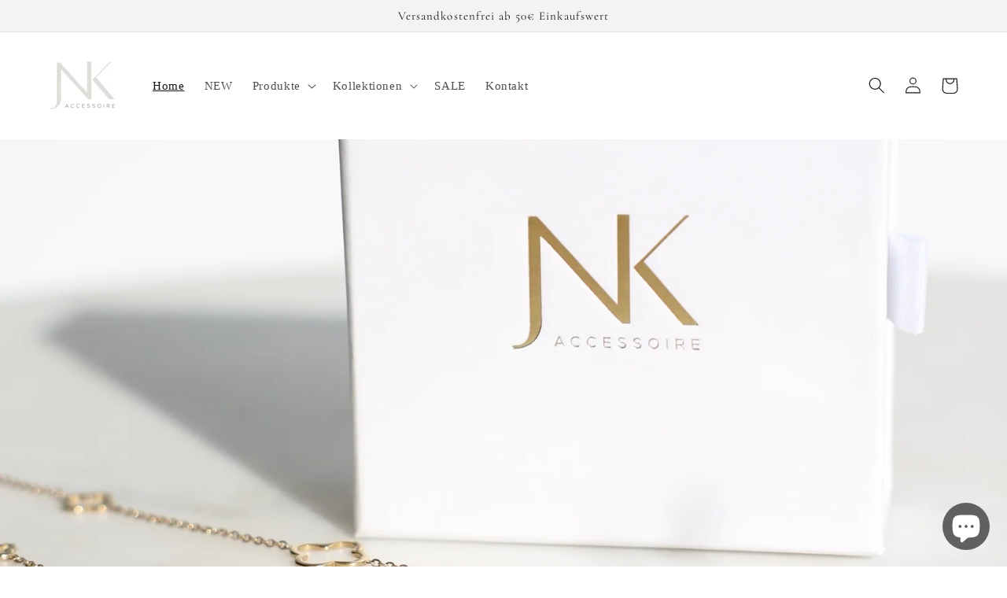

--- FILE ---
content_type: text/html; charset=utf-8
request_url: https://janaklar-accessoire.shop/
body_size: 116990
content:
<!doctype html>
<html class="no-js" lang="de">
  <head>





    <meta charset="utf-8">
    <meta http-equiv="X-UA-Compatible" content="IE=edge">
    <meta name="viewport" content="width=device-width,initial-scale=1">
    <meta name="theme-color" content="">
    <link rel="canonical" href="https://janaklar-accessoire.shop/">
    <link rel="preconnect" href="https://cdn.shopify.com" crossorigin><link rel="icon" type="image/png" href="//janaklar-accessoire.shop/cdn/shop/files/Groesse_Logo_JaNaKlar_Accessoire_32x32.png?v=1647595364"><link rel="preconnect" href="https://fonts.shopifycdn.com" crossorigin><title>
      Vervollständige deinen Look und sei dein bestes Ich.
 &ndash; JNK Accessoire</title>
    
    

<meta property="og:site_name" content="JNK Accessoire">
<meta property="og:url" content="https://janaklar-accessoire.shop/">
<meta property="og:title" content="Vervollständige deinen Look und sei dein bestes Ich.">
<meta property="og:type" content="website">
<meta property="og:description" content="JNK Accessoire"><meta property="og:image" content="http://janaklar-accessoire.shop/cdn/shop/files/Groesse_Logo_JaNaKlar_Accessoire.png?v=1647595364">
  <meta property="og:image:secure_url" content="https://janaklar-accessoire.shop/cdn/shop/files/Groesse_Logo_JaNaKlar_Accessoire.png?v=1647595364">
  <meta property="og:image:width" content="1200">
  <meta property="og:image:height" content="628"><meta name="twitter:card" content="summary_large_image">
<meta name="twitter:title" content="Vervollständige deinen Look und sei dein bestes Ich.">
<meta name="twitter:description" content="JNK Accessoire">

    <script src="//janaklar-accessoire.shop/cdn/shop/t/1/assets/global.js?v=138967679220690932761646140190" defer="defer"></script>
    <script>window.performance && window.performance.mark && window.performance.mark('shopify.content_for_header.start');</script><meta name="facebook-domain-verification" content="xj56irqlmx374awbfpapvcqs6q9e0v">
<meta name="facebook-domain-verification" content="o9w2glgohplnrn5copao79q9r2t0e1">
<meta id="shopify-digital-wallet" name="shopify-digital-wallet" content="/63148196083/digital_wallets/dialog">
<meta name="shopify-checkout-api-token" content="4ad342080c535e6813e2be972c3d3b7c">
<meta id="in-context-paypal-metadata" data-shop-id="63148196083" data-venmo-supported="false" data-environment="production" data-locale="de_DE" data-paypal-v4="true" data-currency="EUR">
<script async="async" src="/checkouts/internal/preloads.js?locale=de-DE"></script>
<link rel="preconnect" href="https://shop.app" crossorigin="anonymous">
<script async="async" src="https://shop.app/checkouts/internal/preloads.js?locale=de-DE&shop_id=63148196083" crossorigin="anonymous"></script>
<script id="apple-pay-shop-capabilities" type="application/json">{"shopId":63148196083,"countryCode":"DE","currencyCode":"EUR","merchantCapabilities":["supports3DS"],"merchantId":"gid:\/\/shopify\/Shop\/63148196083","merchantName":"JNK Accessoire","requiredBillingContactFields":["postalAddress","email"],"requiredShippingContactFields":["postalAddress","email"],"shippingType":"shipping","supportedNetworks":["visa","maestro","masterCard","amex"],"total":{"type":"pending","label":"JNK Accessoire","amount":"1.00"},"shopifyPaymentsEnabled":true,"supportsSubscriptions":true}</script>
<script id="shopify-features" type="application/json">{"accessToken":"4ad342080c535e6813e2be972c3d3b7c","betas":["rich-media-storefront-analytics"],"domain":"janaklar-accessoire.shop","predictiveSearch":true,"shopId":63148196083,"locale":"de"}</script>
<script>var Shopify = Shopify || {};
Shopify.shop = "janaklar-accessoire.myshopify.com";
Shopify.locale = "de";
Shopify.currency = {"active":"EUR","rate":"1.0"};
Shopify.country = "DE";
Shopify.theme = {"name":"Dawn","id":131200680179,"schema_name":"Dawn","schema_version":"3.0.0","theme_store_id":887,"role":"main"};
Shopify.theme.handle = "null";
Shopify.theme.style = {"id":null,"handle":null};
Shopify.cdnHost = "janaklar-accessoire.shop/cdn";
Shopify.routes = Shopify.routes || {};
Shopify.routes.root = "/";</script>
<script type="module">!function(o){(o.Shopify=o.Shopify||{}).modules=!0}(window);</script>
<script>!function(o){function n(){var o=[];function n(){o.push(Array.prototype.slice.apply(arguments))}return n.q=o,n}var t=o.Shopify=o.Shopify||{};t.loadFeatures=n(),t.autoloadFeatures=n()}(window);</script>
<script>
  window.ShopifyPay = window.ShopifyPay || {};
  window.ShopifyPay.apiHost = "shop.app\/pay";
  window.ShopifyPay.redirectState = null;
</script>
<script id="shop-js-analytics" type="application/json">{"pageType":"index"}</script>
<script defer="defer" async type="module" src="//janaklar-accessoire.shop/cdn/shopifycloud/shop-js/modules/v2/client.init-shop-cart-sync_HUjMWWU5.de.esm.js"></script>
<script defer="defer" async type="module" src="//janaklar-accessoire.shop/cdn/shopifycloud/shop-js/modules/v2/chunk.common_QpfDqRK1.esm.js"></script>
<script type="module">
  await import("//janaklar-accessoire.shop/cdn/shopifycloud/shop-js/modules/v2/client.init-shop-cart-sync_HUjMWWU5.de.esm.js");
await import("//janaklar-accessoire.shop/cdn/shopifycloud/shop-js/modules/v2/chunk.common_QpfDqRK1.esm.js");

  window.Shopify.SignInWithShop?.initShopCartSync?.({"fedCMEnabled":true,"windoidEnabled":true});

</script>
<script>
  window.Shopify = window.Shopify || {};
  if (!window.Shopify.featureAssets) window.Shopify.featureAssets = {};
  window.Shopify.featureAssets['shop-js'] = {"shop-cart-sync":["modules/v2/client.shop-cart-sync_ByUgVWtJ.de.esm.js","modules/v2/chunk.common_QpfDqRK1.esm.js"],"init-fed-cm":["modules/v2/client.init-fed-cm_CVqhkk-1.de.esm.js","modules/v2/chunk.common_QpfDqRK1.esm.js"],"shop-button":["modules/v2/client.shop-button_B0pFlqys.de.esm.js","modules/v2/chunk.common_QpfDqRK1.esm.js"],"shop-cash-offers":["modules/v2/client.shop-cash-offers_CaaeZ5wd.de.esm.js","modules/v2/chunk.common_QpfDqRK1.esm.js","modules/v2/chunk.modal_CS8dP9kO.esm.js"],"init-windoid":["modules/v2/client.init-windoid_B-gyVqfY.de.esm.js","modules/v2/chunk.common_QpfDqRK1.esm.js"],"shop-toast-manager":["modules/v2/client.shop-toast-manager_DgTeluS3.de.esm.js","modules/v2/chunk.common_QpfDqRK1.esm.js"],"init-shop-email-lookup-coordinator":["modules/v2/client.init-shop-email-lookup-coordinator_C5I212n4.de.esm.js","modules/v2/chunk.common_QpfDqRK1.esm.js"],"init-shop-cart-sync":["modules/v2/client.init-shop-cart-sync_HUjMWWU5.de.esm.js","modules/v2/chunk.common_QpfDqRK1.esm.js"],"avatar":["modules/v2/client.avatar_BTnouDA3.de.esm.js"],"pay-button":["modules/v2/client.pay-button_CJaF-UDc.de.esm.js","modules/v2/chunk.common_QpfDqRK1.esm.js"],"init-customer-accounts":["modules/v2/client.init-customer-accounts_BI_wUvuR.de.esm.js","modules/v2/client.shop-login-button_DTPR4l75.de.esm.js","modules/v2/chunk.common_QpfDqRK1.esm.js","modules/v2/chunk.modal_CS8dP9kO.esm.js"],"init-shop-for-new-customer-accounts":["modules/v2/client.init-shop-for-new-customer-accounts_C4qR5Wl-.de.esm.js","modules/v2/client.shop-login-button_DTPR4l75.de.esm.js","modules/v2/chunk.common_QpfDqRK1.esm.js","modules/v2/chunk.modal_CS8dP9kO.esm.js"],"shop-login-button":["modules/v2/client.shop-login-button_DTPR4l75.de.esm.js","modules/v2/chunk.common_QpfDqRK1.esm.js","modules/v2/chunk.modal_CS8dP9kO.esm.js"],"init-customer-accounts-sign-up":["modules/v2/client.init-customer-accounts-sign-up_SG5gYFpP.de.esm.js","modules/v2/client.shop-login-button_DTPR4l75.de.esm.js","modules/v2/chunk.common_QpfDqRK1.esm.js","modules/v2/chunk.modal_CS8dP9kO.esm.js"],"shop-follow-button":["modules/v2/client.shop-follow-button_CmMsyvrH.de.esm.js","modules/v2/chunk.common_QpfDqRK1.esm.js","modules/v2/chunk.modal_CS8dP9kO.esm.js"],"checkout-modal":["modules/v2/client.checkout-modal_tfCxQqrq.de.esm.js","modules/v2/chunk.common_QpfDqRK1.esm.js","modules/v2/chunk.modal_CS8dP9kO.esm.js"],"lead-capture":["modules/v2/client.lead-capture_Ccz5Zm6k.de.esm.js","modules/v2/chunk.common_QpfDqRK1.esm.js","modules/v2/chunk.modal_CS8dP9kO.esm.js"],"shop-login":["modules/v2/client.shop-login_BfivnucW.de.esm.js","modules/v2/chunk.common_QpfDqRK1.esm.js","modules/v2/chunk.modal_CS8dP9kO.esm.js"],"payment-terms":["modules/v2/client.payment-terms_D2Mn0eFV.de.esm.js","modules/v2/chunk.common_QpfDqRK1.esm.js","modules/v2/chunk.modal_CS8dP9kO.esm.js"]};
</script>
<script>(function() {
  var isLoaded = false;
  function asyncLoad() {
    if (isLoaded) return;
    isLoaded = true;
    var urls = ["https:\/\/static.klaviyo.com\/onsite\/js\/klaviyo.js?company_id=WyVdFv\u0026shop=janaklar-accessoire.myshopify.com","https:\/\/static.klaviyo.com\/onsite\/js\/klaviyo.js?company_id=WyVdFv\u0026shop=janaklar-accessoire.myshopify.com","https:\/\/front.optimonk.com\/public\/179571\/shopify\/preload.js?shop=janaklar-accessoire.myshopify.com","https:\/\/trust.conversionbear.com\/script?app=trust_badge\u0026shop=janaklar-accessoire.myshopify.com","https:\/\/cdn-bundler.nice-team.net\/app\/js\/bundler.js?shop=janaklar-accessoire.myshopify.com","https:\/\/cdn.nfcube.com\/instafeed-c617c88dc47a4790678676c9dd803397.js?shop=janaklar-accessoire.myshopify.com","\/\/swymv3free-01.azureedge.net\/code\/swym-shopify.js?shop=janaklar-accessoire.myshopify.com"];
    for (var i = 0; i < urls.length; i++) {
      var s = document.createElement('script');
      s.type = 'text/javascript';
      s.async = true;
      s.src = urls[i];
      var x = document.getElementsByTagName('script')[0];
      x.parentNode.insertBefore(s, x);
    }
  };
  if(window.attachEvent) {
    window.attachEvent('onload', asyncLoad);
  } else {
    window.addEventListener('load', asyncLoad, false);
  }
})();</script>
<script id="__st">var __st={"a":63148196083,"offset":3600,"reqid":"a327a278-a22f-4963-aafd-3561b2a2f4e6-1768729642","pageurl":"janaklar-accessoire.shop\/","u":"0f69a4cb3517","p":"home"};</script>
<script>window.ShopifyPaypalV4VisibilityTracking = true;</script>
<script id="captcha-bootstrap">!function(){'use strict';const t='contact',e='account',n='new_comment',o=[[t,t],['blogs',n],['comments',n],[t,'customer']],c=[[e,'customer_login'],[e,'guest_login'],[e,'recover_customer_password'],[e,'create_customer']],r=t=>t.map((([t,e])=>`form[action*='/${t}']:not([data-nocaptcha='true']) input[name='form_type'][value='${e}']`)).join(','),a=t=>()=>t?[...document.querySelectorAll(t)].map((t=>t.form)):[];function s(){const t=[...o],e=r(t);return a(e)}const i='password',u='form_key',d=['recaptcha-v3-token','g-recaptcha-response','h-captcha-response',i],f=()=>{try{return window.sessionStorage}catch{return}},m='__shopify_v',_=t=>t.elements[u];function p(t,e,n=!1){try{const o=window.sessionStorage,c=JSON.parse(o.getItem(e)),{data:r}=function(t){const{data:e,action:n}=t;return t[m]||n?{data:e,action:n}:{data:t,action:n}}(c);for(const[e,n]of Object.entries(r))t.elements[e]&&(t.elements[e].value=n);n&&o.removeItem(e)}catch(o){console.error('form repopulation failed',{error:o})}}const l='form_type',E='cptcha';function T(t){t.dataset[E]=!0}const w=window,h=w.document,L='Shopify',v='ce_forms',y='captcha';let A=!1;((t,e)=>{const n=(g='f06e6c50-85a8-45c8-87d0-21a2b65856fe',I='https://cdn.shopify.com/shopifycloud/storefront-forms-hcaptcha/ce_storefront_forms_captcha_hcaptcha.v1.5.2.iife.js',D={infoText:'Durch hCaptcha geschützt',privacyText:'Datenschutz',termsText:'Allgemeine Geschäftsbedingungen'},(t,e,n)=>{const o=w[L][v],c=o.bindForm;if(c)return c(t,g,e,D).then(n);var r;o.q.push([[t,g,e,D],n]),r=I,A||(h.body.append(Object.assign(h.createElement('script'),{id:'captcha-provider',async:!0,src:r})),A=!0)});var g,I,D;w[L]=w[L]||{},w[L][v]=w[L][v]||{},w[L][v].q=[],w[L][y]=w[L][y]||{},w[L][y].protect=function(t,e){n(t,void 0,e),T(t)},Object.freeze(w[L][y]),function(t,e,n,w,h,L){const[v,y,A,g]=function(t,e,n){const i=e?o:[],u=t?c:[],d=[...i,...u],f=r(d),m=r(i),_=r(d.filter((([t,e])=>n.includes(e))));return[a(f),a(m),a(_),s()]}(w,h,L),I=t=>{const e=t.target;return e instanceof HTMLFormElement?e:e&&e.form},D=t=>v().includes(t);t.addEventListener('submit',(t=>{const e=I(t);if(!e)return;const n=D(e)&&!e.dataset.hcaptchaBound&&!e.dataset.recaptchaBound,o=_(e),c=g().includes(e)&&(!o||!o.value);(n||c)&&t.preventDefault(),c&&!n&&(function(t){try{if(!f())return;!function(t){const e=f();if(!e)return;const n=_(t);if(!n)return;const o=n.value;o&&e.removeItem(o)}(t);const e=Array.from(Array(32),(()=>Math.random().toString(36)[2])).join('');!function(t,e){_(t)||t.append(Object.assign(document.createElement('input'),{type:'hidden',name:u})),t.elements[u].value=e}(t,e),function(t,e){const n=f();if(!n)return;const o=[...t.querySelectorAll(`input[type='${i}']`)].map((({name:t})=>t)),c=[...d,...o],r={};for(const[a,s]of new FormData(t).entries())c.includes(a)||(r[a]=s);n.setItem(e,JSON.stringify({[m]:1,action:t.action,data:r}))}(t,e)}catch(e){console.error('failed to persist form',e)}}(e),e.submit())}));const S=(t,e)=>{t&&!t.dataset[E]&&(n(t,e.some((e=>e===t))),T(t))};for(const o of['focusin','change'])t.addEventListener(o,(t=>{const e=I(t);D(e)&&S(e,y())}));const B=e.get('form_key'),M=e.get(l),P=B&&M;t.addEventListener('DOMContentLoaded',(()=>{const t=y();if(P)for(const e of t)e.elements[l].value===M&&p(e,B);[...new Set([...A(),...v().filter((t=>'true'===t.dataset.shopifyCaptcha))])].forEach((e=>S(e,t)))}))}(h,new URLSearchParams(w.location.search),n,t,e,['guest_login'])})(!0,!0)}();</script>
<script integrity="sha256-4kQ18oKyAcykRKYeNunJcIwy7WH5gtpwJnB7kiuLZ1E=" data-source-attribution="shopify.loadfeatures" defer="defer" src="//janaklar-accessoire.shop/cdn/shopifycloud/storefront/assets/storefront/load_feature-a0a9edcb.js" crossorigin="anonymous"></script>
<script crossorigin="anonymous" defer="defer" src="//janaklar-accessoire.shop/cdn/shopifycloud/storefront/assets/shopify_pay/storefront-65b4c6d7.js?v=20250812"></script>
<script data-source-attribution="shopify.dynamic_checkout.dynamic.init">var Shopify=Shopify||{};Shopify.PaymentButton=Shopify.PaymentButton||{isStorefrontPortableWallets:!0,init:function(){window.Shopify.PaymentButton.init=function(){};var t=document.createElement("script");t.src="https://janaklar-accessoire.shop/cdn/shopifycloud/portable-wallets/latest/portable-wallets.de.js",t.type="module",document.head.appendChild(t)}};
</script>
<script data-source-attribution="shopify.dynamic_checkout.buyer_consent">
  function portableWalletsHideBuyerConsent(e){var t=document.getElementById("shopify-buyer-consent"),n=document.getElementById("shopify-subscription-policy-button");t&&n&&(t.classList.add("hidden"),t.setAttribute("aria-hidden","true"),n.removeEventListener("click",e))}function portableWalletsShowBuyerConsent(e){var t=document.getElementById("shopify-buyer-consent"),n=document.getElementById("shopify-subscription-policy-button");t&&n&&(t.classList.remove("hidden"),t.removeAttribute("aria-hidden"),n.addEventListener("click",e))}window.Shopify?.PaymentButton&&(window.Shopify.PaymentButton.hideBuyerConsent=portableWalletsHideBuyerConsent,window.Shopify.PaymentButton.showBuyerConsent=portableWalletsShowBuyerConsent);
</script>
<script data-source-attribution="shopify.dynamic_checkout.cart.bootstrap">document.addEventListener("DOMContentLoaded",(function(){function t(){return document.querySelector("shopify-accelerated-checkout-cart, shopify-accelerated-checkout")}if(t())Shopify.PaymentButton.init();else{new MutationObserver((function(e,n){t()&&(Shopify.PaymentButton.init(),n.disconnect())})).observe(document.body,{childList:!0,subtree:!0})}}));
</script>
<link id="shopify-accelerated-checkout-styles" rel="stylesheet" media="screen" href="https://janaklar-accessoire.shop/cdn/shopifycloud/portable-wallets/latest/accelerated-checkout-backwards-compat.css" crossorigin="anonymous">
<style id="shopify-accelerated-checkout-cart">
        #shopify-buyer-consent {
  margin-top: 1em;
  display: inline-block;
  width: 100%;
}

#shopify-buyer-consent.hidden {
  display: none;
}

#shopify-subscription-policy-button {
  background: none;
  border: none;
  padding: 0;
  text-decoration: underline;
  font-size: inherit;
  cursor: pointer;
}

#shopify-subscription-policy-button::before {
  box-shadow: none;
}

      </style>
<script id="sections-script" data-sections="header,footer" defer="defer" src="//janaklar-accessoire.shop/cdn/shop/t/1/compiled_assets/scripts.js?718"></script>
<script>window.performance && window.performance.mark && window.performance.mark('shopify.content_for_header.end');</script>

    <style data-shopify>
      
      
      
      
      @font-face {
  font-family: Cormorant;
  font-weight: 400;
  font-style: normal;
  font-display: swap;
  src: url("//janaklar-accessoire.shop/cdn/fonts/cormorant/cormorant_n4.bd66e8e0031690b46374315bd1c15a17a8dcd450.woff2") format("woff2"),
       url("//janaklar-accessoire.shop/cdn/fonts/cormorant/cormorant_n4.e5604516683cb4cc166c001f2ff5f387255e3b45.woff") format("woff");
}

      :root {
        --font-body-family: "New York", Iowan Old Style, Apple Garamond, Baskerville, Times New Roman, Droid Serif, Times, Source Serif Pro, serif, Apple Color Emoji, Segoe UI Emoji, Segoe UI Symbol;
        --font-body-style: normal;
        --font-body-weight: 400;
        --font-heading-family: Cormorant, serif;
        --font-heading-style: normal;
        --font-heading-weight: 400;
        --font-body-scale: 1.05;
        --font-heading-scale: 1.0952380952380953;
        --color-base-text: 18, 18, 18;
        --color-shadow: 18, 18, 18;
        --color-base-background-1: 255, 255, 255;
        --color-base-background-2: 243, 243, 243;
        --color-base-solid-button-labels: 255, 255, 255;
        --color-base-outline-button-labels: 18, 18, 18;
        --color-base-accent-1: 18, 18, 18;
        --color-base-accent-2: 18, 18, 18;
        --payment-terms-background-color: #FFFFFF;
        --gradient-base-background-1: #FFFFFF;
        --gradient-base-background-2: #F3F3F3;
        --gradient-base-accent-1: #121212;
        --gradient-base-accent-2: #121212;
        --media-padding: px;
        --media-border-opacity: 0.05;
        --media-border-width: 1px;
        --media-radius: 0px;
        --media-shadow-opacity: 0.0;
        --media-shadow-horizontal-offset: 0px;
        --media-shadow-vertical-offset: 0px;
        --media-shadow-blur-radius: 0px;
        --page-width: 120rem;
        --page-width-margin: 0rem;
        --card-image-padding: 0.0rem;
        --card-corner-radius: 0.0rem;
        --card-text-alignment: left;
        --card-border-width: 0.0rem;
        --card-border-opacity: 0.0;
        --card-shadow-opacity: 0.1;
        --card-shadow-horizontal-offset: 0.0rem;
        --card-shadow-vertical-offset: 0.0rem;
        --card-shadow-blur-radius: 0.0rem;
        --badge-corner-radius: 4.0rem;
        --popup-border-width: 1px;
        --popup-border-opacity: 0.1;
        --popup-corner-radius: 0px;
        --popup-shadow-opacity: 0.0;
        --popup-shadow-horizontal-offset: 0px;
        --popup-shadow-vertical-offset: 0px;
        --popup-shadow-blur-radius: 0px;
        --drawer-border-width: 1px;
        --drawer-border-opacity: 0.1;
        --drawer-shadow-opacity: 0.0;
        --drawer-shadow-horizontal-offset: 0px;
        --drawer-shadow-vertical-offset: 0px;
        --drawer-shadow-blur-radius: 0px;
        --spacing-sections-desktop: 0px;
        --spacing-sections-mobile: 0px;
        --grid-desktop-vertical-spacing: 8px;
        --grid-desktop-horizontal-spacing: 8px;
        --grid-mobile-vertical-spacing: 4px;
        --grid-mobile-horizontal-spacing: 4px;
        --text-boxes-border-opacity: 0.0;
        --text-boxes-border-width: 0px;
        --text-boxes-radius: 0px;
        --text-boxes-shadow-opacity: 0.0;
        --text-boxes-shadow-horizontal-offset: 0px;
        --text-boxes-shadow-vertical-offset: 0px;
        --text-boxes-shadow-blur-radius: 0px;
        --buttons-radius: 0px;
        --buttons-radius-outset: 0px;
        --buttons-border-width: 1px;
        --buttons-border-opacity: 1.0;
        --buttons-shadow-opacity: 0.0;
        --buttons-shadow-horizontal-offset: 0px;
        --buttons-shadow-vertical-offset: 0px;
        --buttons-shadow-blur-radius: 0px;
        --buttons-border-offset: 0px;
        --inputs-radius: 0px;
        --inputs-border-width: 1px;
        --inputs-border-opacity: 0.55;
        --inputs-shadow-opacity: 0.0;
        --inputs-shadow-horizontal-offset: 0px;
        --inputs-margin-offset: 0px;
        --inputs-shadow-vertical-offset: 0px;
        --inputs-shadow-blur-radius: 0px;
        --inputs-radius-outset: 0px;
        --variant-pills-radius: 40px;
        --variant-pills-border-width: 1px;
        --variant-pills-border-opacity: 0.55;
        --variant-pills-shadow-opacity: 0.0;
        --variant-pills-shadow-horizontal-offset: 0px;
        --variant-pills-shadow-vertical-offset: 0px;
        --variant-pills-shadow-blur-radius: 0px;
      }
      *,
      *::before,
      *::after {
        box-sizing: inherit;
      }
      html {
        box-sizing: border-box;
        font-size: calc(var(--font-body-scale) * 62.5%);
        height: 100%;
      }
      body {
        display: grid;
        grid-template-rows: auto auto 1fr auto;
        grid-template-columns: 100%;
        min-height: 100%;
        margin: 0;
        font-size: 1.5rem;
        letter-spacing: 0.06rem;
        line-height: calc(1 + 0.8 / var(--font-body-scale));
        font-family: var(--font-body-family);
        font-style: var(--font-body-style);
        font-weight: var(--font-body-weight);
      }
      @media screen and (min-width: 750px) {
        body {
          font-size: 1.6rem;
        }
      }
    </style>
    <link href="//janaklar-accessoire.shop/cdn/shop/t/1/assets/base.css?v=39440664952427654091646140208" rel="stylesheet" type="text/css" media="all" />
<link rel="preload" as="font" href="//janaklar-accessoire.shop/cdn/fonts/cormorant/cormorant_n4.bd66e8e0031690b46374315bd1c15a17a8dcd450.woff2" type="font/woff2" crossorigin><link rel="stylesheet" href="//janaklar-accessoire.shop/cdn/shop/t/1/assets/component-predictive-search.css?v=165644661289088488651646140185" media="print" onload="this.media='all'"><script>document.documentElement.className = document.documentElement.className.replace('no-js', 'js');
    if (Shopify.designMode) {
      document.documentElement.classList.add('shopify-design-mode');
    }
    </script>
  
<!-- Hotjar Tracking Code for https://janaklar-accessoire.shop/ -->
<script>
    (function(h,o,t,j,a,r){
        h.hj=h.hj||function(){(h.hj.q=h.hj.q||[]).push(arguments)};
        h._hjSettings={hjid:3273360,hjsv:6};
        a=o.getElementsByTagName('head')[0];
        r=o.createElement('script');r.async=1;
        r.src=t+h._hjSettings.hjid+j+h._hjSettings.hjsv;
        a.appendChild(r);
    })(window,document,'https://static.hotjar.com/c/hotjar-','.js?sv=');
</script>

<!-- Facebook Pixel Code -->
<script>
!function(f,b,e,v,n,t,s)
{if(f.fbq)return;n=f.fbq=function(){n.callMethod?
n.callMethod.apply(n,arguments):n.queue.push(arguments)};
if(!f._fbq)f._fbq=n;n.push=n;n.loaded=!0;n.version='2.0';
n.queue=[];t=b.createElement(e);t.async=!0;
t.src=v;s=b.getElementsByTagName(e)[0];
s.parentNode.insertBefore(t,s)}(window,document,'script',
'https://connect.facebook.net/en_US/fbevents.js');
 fbq('init', '342232697936317'); 
fbq('track', 'PageView');
</script>
<noscript>
 <img height="1" width="1" 
src="https://www.facebook.com/tr?id=342232697936317&ev=PageView
&noscript=1"/>
</noscript>
<!-- End Facebook Pixel Code -->
  
  <!-- BEGIN app block: shopify://apps/complianz-gdpr-cookie-consent/blocks/bc-block/e49729f0-d37d-4e24-ac65-e0e2f472ac27 -->

    
    
    
<link id='complianz-css' rel="stylesheet" href=https://cdn.shopify.com/extensions/019a2fb2-ee57-75e6-ac86-acfd14822c1d/gdpr-legal-cookie-74/assets/complainz.css media="print" onload="this.media='all'">
    <style>
        #Compliance-iframe.Compliance-iframe-branded > div.purposes-header,
        #Compliance-iframe.Compliance-iframe-branded > div.cmplc-cmp-header,
        #purposes-container > div.purposes-header,
        #Compliance-cs-banner .Compliance-cs-brand {
            background-color: #FFFFFF !important;
            color: #0A0A0A!important;
        }
        #Compliance-iframe.Compliance-iframe-branded .purposes-header .cmplc-btn-cp ,
        #Compliance-iframe.Compliance-iframe-branded .purposes-header .cmplc-btn-cp:hover,
        #Compliance-iframe.Compliance-iframe-branded .purposes-header .cmplc-btn-back:hover  {
            background-color: #ffffff !important;
            opacity: 1 !important;
        }
        #Compliance-cs-banner .cmplc-toggle .cmplc-toggle-label {
            color: #FFFFFF!important;
        }
        #Compliance-iframe.Compliance-iframe-branded .purposes-header .cmplc-btn-cp:hover,
        #Compliance-iframe.Compliance-iframe-branded .purposes-header .cmplc-btn-back:hover {
            background-color: #0A0A0A!important;
            color: #FFFFFF!important;
        }
        #Compliance-cs-banner #Compliance-cs-title {
            font-size: 14px !important;
        }
        #Compliance-cs-banner .Compliance-cs-content,
        #Compliance-cs-title,
        .cmplc-toggle-checkbox.granular-control-checkbox span {
            background-color: #FFFFFF !important;
            color: #0A0A0A !important;
            font-size: 14px !important;
        }
        #Compliance-cs-banner .Compliance-cs-close-btn {
            font-size: 14px !important;
            background-color: #FFFFFF !important;
        }
        #Compliance-cs-banner .Compliance-cs-opt-group {
            color: #FFFFFF !important;
        }
        #Compliance-cs-banner .Compliance-cs-opt-group button,
        .Compliance-alert button.Compliance-button-cancel {
            background-color: #007BBC!important;
            color: #FFFFFF!important;
        }
        #Compliance-cs-banner .Compliance-cs-opt-group button.Compliance-cs-accept-btn,
        #Compliance-cs-banner .Compliance-cs-opt-group button.Compliance-cs-btn-primary,
        .Compliance-alert button.Compliance-button-confirm {
            background-color: #007BBC !important;
            color: #FFFFFF !important;
        }
        #Compliance-cs-banner .Compliance-cs-opt-group button.Compliance-cs-reject-btn {
            background-color: #007BBC!important;
            color: #FFFFFF!important;
        }

        #Compliance-cs-banner .Compliance-banner-content button {
            cursor: pointer !important;
            color: currentColor !important;
            text-decoration: underline !important;
            border: none !important;
            background-color: transparent !important;
            font-size: 100% !important;
            padding: 0 !important;
        }

        #Compliance-cs-banner .Compliance-cs-opt-group button {
            border-radius: 4px !important;
            padding-block: 10px !important;
        }
        @media (min-width: 640px) {
            #Compliance-cs-banner.Compliance-cs-default-floating:not(.Compliance-cs-top):not(.Compliance-cs-center) .Compliance-cs-container, #Compliance-cs-banner.Compliance-cs-default-floating:not(.Compliance-cs-bottom):not(.Compliance-cs-center) .Compliance-cs-container, #Compliance-cs-banner.Compliance-cs-default-floating.Compliance-cs-center:not(.Compliance-cs-top):not(.Compliance-cs-bottom) .Compliance-cs-container {
                width: 560px !important;
            }
            #Compliance-cs-banner.Compliance-cs-default-floating:not(.Compliance-cs-top):not(.Compliance-cs-center) .Compliance-cs-opt-group, #Compliance-cs-banner.Compliance-cs-default-floating:not(.Compliance-cs-bottom):not(.Compliance-cs-center) .Compliance-cs-opt-group, #Compliance-cs-banner.Compliance-cs-default-floating.Compliance-cs-center:not(.Compliance-cs-top):not(.Compliance-cs-bottom) .Compliance-cs-opt-group {
                flex-direction: row !important;
            }
            #Compliance-cs-banner .Compliance-cs-opt-group button:not(:last-of-type),
            #Compliance-cs-banner .Compliance-cs-opt-group button {
                margin-right: 4px !important;
            }
            #Compliance-cs-banner .Compliance-cs-container .Compliance-cs-brand {
                position: absolute !important;
                inset-block-start: 6px;
            }
        }
        #Compliance-cs-banner.Compliance-cs-default-floating:not(.Compliance-cs-top):not(.Compliance-cs-center) .Compliance-cs-opt-group > div, #Compliance-cs-banner.Compliance-cs-default-floating:not(.Compliance-cs-bottom):not(.Compliance-cs-center) .Compliance-cs-opt-group > div, #Compliance-cs-banner.Compliance-cs-default-floating.Compliance-cs-center:not(.Compliance-cs-top):not(.Compliance-cs-bottom) .Compliance-cs-opt-group > div {
            flex-direction: row-reverse;
            width: 100% !important;
        }

        .Compliance-cs-brand-badge-outer, .Compliance-cs-brand-badge, #Compliance-cs-banner.Compliance-cs-default-floating.Compliance-cs-bottom .Compliance-cs-brand-badge-outer,
        #Compliance-cs-banner.Compliance-cs-default.Compliance-cs-bottom .Compliance-cs-brand-badge-outer,
        #Compliance-cs-banner.Compliance-cs-default:not(.Compliance-cs-left) .Compliance-cs-brand-badge-outer,
        #Compliance-cs-banner.Compliance-cs-default-floating:not(.Compliance-cs-left) .Compliance-cs-brand-badge-outer {
            display: none !important
        }

        #Compliance-cs-banner:not(.Compliance-cs-top):not(.Compliance-cs-bottom) .Compliance-cs-container.Compliance-cs-themed {
            flex-direction: row !important;
        }

        #Compliance-cs-banner #Compliance-cs-title,
        #Compliance-cs-banner #Compliance-cs-custom-title {
            justify-self: center !important;
            font-size: 14px !important;
            font-family: -apple-system,sans-serif !important;
            margin-inline: auto !important;
            width: 55% !important;
            text-align: center;
            font-weight: 600;
            visibility: unset;
        }

        @media (max-width: 640px) {
            #Compliance-cs-banner #Compliance-cs-title,
            #Compliance-cs-banner #Compliance-cs-custom-title {
                display: block;
            }
        }

        #Compliance-cs-banner .Compliance-cs-brand img {
            max-width: 110px !important;
            min-height: 32px !important;
        }
        #Compliance-cs-banner .Compliance-cs-container .Compliance-cs-brand {
            background: none !important;
            padding: 0px !important;
            margin-block-start:10px !important;
            margin-inline-start:16px !important;
        }

        #Compliance-cs-banner .Compliance-cs-opt-group button {
            padding-inline: 4px !important;
        }

    </style>
    
    
    
    

    <script type="text/javascript">
        function loadScript(src) {
            return new Promise((resolve, reject) => {
                const s = document.createElement("script");
                s.src = src;
                s.charset = "UTF-8";
                s.onload = resolve;
                s.onerror = reject;
                document.head.appendChild(s);
            });
        }

        function filterGoogleConsentModeURLs(domainsArray) {
            const googleConsentModeComplianzURls = [
                // 197, # Google Tag Manager:
                {"domain":"s.www.googletagmanager.com", "path":""},
                {"domain":"www.tagmanager.google.com", "path":""},
                {"domain":"www.googletagmanager.com", "path":""},
                {"domain":"googletagmanager.com", "path":""},
                {"domain":"tagassistant.google.com", "path":""},
                {"domain":"tagmanager.google.com", "path":""},

                // 2110, # Google Analytics 4:
                {"domain":"www.analytics.google.com", "path":""},
                {"domain":"www.google-analytics.com", "path":""},
                {"domain":"ssl.google-analytics.com", "path":""},
                {"domain":"google-analytics.com", "path":""},
                {"domain":"analytics.google.com", "path":""},
                {"domain":"region1.google-analytics.com", "path":""},
                {"domain":"region1.analytics.google.com", "path":""},
                {"domain":"*.google-analytics.com", "path":""},
                {"domain":"www.googletagmanager.com", "path":"/gtag/js?id=G"},
                {"domain":"googletagmanager.com", "path":"/gtag/js?id=UA"},
                {"domain":"www.googletagmanager.com", "path":"/gtag/js?id=UA"},
                {"domain":"googletagmanager.com", "path":"/gtag/js?id=G"},

                // 177, # Google Ads conversion tracking:
                {"domain":"googlesyndication.com", "path":""},
                {"domain":"media.admob.com", "path":""},
                {"domain":"gmodules.com", "path":""},
                {"domain":"ad.ytsa.net", "path":""},
                {"domain":"dartmotif.net", "path":""},
                {"domain":"dmtry.com", "path":""},
                {"domain":"go.channelintelligence.com", "path":""},
                {"domain":"googleusercontent.com", "path":""},
                {"domain":"googlevideo.com", "path":""},
                {"domain":"gvt1.com", "path":""},
                {"domain":"links.channelintelligence.com", "path":""},
                {"domain":"obrasilinteirojoga.com.br", "path":""},
                {"domain":"pcdn.tcgmsrv.net", "path":""},
                {"domain":"rdr.tag.channelintelligence.com", "path":""},
                {"domain":"static.googleadsserving.cn", "path":""},
                {"domain":"studioapi.doubleclick.com", "path":""},
                {"domain":"teracent.net", "path":""},
                {"domain":"ttwbs.channelintelligence.com", "path":""},
                {"domain":"wtb.channelintelligence.com", "path":""},
                {"domain":"youknowbest.com", "path":""},
                {"domain":"doubleclick.net", "path":""},
                {"domain":"redirector.gvt1.com", "path":""},

                //116, # Google Ads Remarketing
                {"domain":"googlesyndication.com", "path":""},
                {"domain":"media.admob.com", "path":""},
                {"domain":"gmodules.com", "path":""},
                {"domain":"ad.ytsa.net", "path":""},
                {"domain":"dartmotif.net", "path":""},
                {"domain":"dmtry.com", "path":""},
                {"domain":"go.channelintelligence.com", "path":""},
                {"domain":"googleusercontent.com", "path":""},
                {"domain":"googlevideo.com", "path":""},
                {"domain":"gvt1.com", "path":""},
                {"domain":"links.channelintelligence.com", "path":""},
                {"domain":"obrasilinteirojoga.com.br", "path":""},
                {"domain":"pcdn.tcgmsrv.net", "path":""},
                {"domain":"rdr.tag.channelintelligence.com", "path":""},
                {"domain":"static.googleadsserving.cn", "path":""},
                {"domain":"studioapi.doubleclick.com", "path":""},
                {"domain":"teracent.net", "path":""},
                {"domain":"ttwbs.channelintelligence.com", "path":""},
                {"domain":"wtb.channelintelligence.com", "path":""},
                {"domain":"youknowbest.com", "path":""},
                {"domain":"doubleclick.net", "path":""},
                {"domain":"redirector.gvt1.com", "path":""}
            ];

            if (!Array.isArray(domainsArray)) { 
                return [];
            }

            const blockedPairs = new Map();
            for (const rule of googleConsentModeComplianzURls) {
                if (!blockedPairs.has(rule.domain)) {
                    blockedPairs.set(rule.domain, new Set());
                }
                blockedPairs.get(rule.domain).add(rule.path);
            }

            return domainsArray.filter(item => {
                const paths = blockedPairs.get(item.d);
                return !(paths && paths.has(item.p));
            });
        }

        function setupAutoblockingByDomain() {
            // autoblocking by domain
            const autoblockByDomainArray = [];
            const prefixID = '10000' // to not get mixed with real metis ids
            let cmpBlockerDomains = []
            let cmpCmplcVendorsPurposes = {}
            let counter = 1
            for (const object of autoblockByDomainArray) {
                cmpBlockerDomains.push({
                    d: object.d,
                    p: object.path,
                    v: prefixID + counter,
                });
                counter++;
            }
            
            counter = 1
            for (const object of autoblockByDomainArray) {
                cmpCmplcVendorsPurposes[prefixID + counter] = object?.p ?? '1';
                counter++;
            }

            Object.defineProperty(window, "cmp_cmplc_vendors_purposes", {
                get() {
                    return cmpCmplcVendorsPurposes;
                },
                set(value) {
                    cmpCmplcVendorsPurposes = { ...cmpCmplcVendorsPurposes, ...value };
                }
            });
            const basicGmc = true;


            Object.defineProperty(window, "cmp_importblockerdomains", {
                get() {
                    if (basicGmc) {
                        return filterGoogleConsentModeURLs(cmpBlockerDomains);
                    }
                    return cmpBlockerDomains;
                },
                set(value) {
                    cmpBlockerDomains = [ ...cmpBlockerDomains, ...value ];
                }
            });
        }

        function enforceRejectionRecovery() {
            const base = (window._cmplc = window._cmplc || {});
            const featuresHolder = {};

            function lockFlagOn(holder) {
                const desc = Object.getOwnPropertyDescriptor(holder, 'rejection_recovery');
                if (!desc) {
                    Object.defineProperty(holder, 'rejection_recovery', {
                        get() { return true; },
                        set(_) { /* ignore */ },
                        enumerable: true,
                        configurable: false
                    });
                }
                return holder;
            }

            Object.defineProperty(base, 'csFeatures', {
                configurable: false,
                enumerable: true,
                get() {
                    return featuresHolder;
                },
                set(obj) {
                    if (obj && typeof obj === 'object') {
                        Object.keys(obj).forEach(k => {
                            if (k !== 'rejection_recovery') {
                                featuresHolder[k] = obj[k];
                            }
                        });
                    }
                    // we lock it, it won't try to redefine
                    lockFlagOn(featuresHolder);
                }
            });

            // Ensure an object is exposed even if read early
            if (!('csFeatures' in base)) {
                base.csFeatures = {};
            } else {
                // If someone already set it synchronously, merge and lock now.
                base.csFeatures = base.csFeatures;
            }
        }

        function splitDomains(joinedString) {
            if (!joinedString) {
                return []; // empty string -> empty array
            }
            return joinedString.split(";");
        }

        function setupWhitelist() {
            // Whitelist by domain:
            const whitelistString = "";
            const whitelist_array = [...splitDomains(whitelistString)];
            if (Array.isArray(window?.cmp_block_ignoredomains)) {
                window.cmp_block_ignoredomains = [...whitelist_array, ...window.cmp_block_ignoredomains];
            }
        }

        async function initCompliance() {
            const currentCsConfiguration = {"siteId":4385877,"cookiePolicyIds":{"en":58914675},"banner":{"acceptButtonDisplay":true,"rejectButtonDisplay":true,"customizeButtonDisplay":true,"position":"float-center","backgroundOverlay":false,"fontSize":"14px","content":"","acceptButtonCaption":"","rejectButtonCaption":"","customizeButtonCaption":"","backgroundColor":"#FFFFFF","textColor":"#0A0A0A","acceptButtonColor":"#007BBC","acceptButtonCaptionColor":"#FFFFFF","rejectButtonColor":"#007BBC","rejectButtonCaptionColor":"#FFFFFF","customizeButtonColor":"#007BBC","customizeButtonCaptionColor":"#FFFFFF","logo":"data:image\/png;base64,iVBORw0KGgoAAAANSUhEUgAAAfQAAAGqCAYAAAD9UrYNAAAAAXNSR0IArs4c6QAAIABJREFUeF7sXYmW6joODDt95\/8\/9TU7zCmVZDshITYkNIt4w9C322SRFZe1lSaXy+VS+csl4BJwCbgEXAIugbeWwMQB\/a3nzy\/eJeAScAm4BFwCIgEHdFcEl4BLwCXgEnAJfIAEHNA\/YBL9FlwCLgGXgEvAJeCA7jrgEnAJuARcAi6BD5CAA\/oHTKLfgkvAJeAScAm4BBzQXQdcAi4Bl4BLwCXwARJwQP+ASfRbcAm4BFwCLgGXgAO664BLwCXgEnAJuAQ+QAIO6B8wiX4LLgGXgEvAJeAScEB3HXAJuARcAi4Bl8AHSMAB\/QMm0W\/BJeAScAm4BFwCDuiuAy4Bl4BLwCXgEvgACTigf8Ak+i24BFwCLgGXgEvAAd11wCXgEnAJuARcAh8gAQf0D5hEvwWXgEvAJeAScAk4oLsOuARcAi4Bl4BL4AMk4ID+AZPot+AScAm4BFwCLgEHdNcBl4BLwCXgEnAJfIAEHNA\/YBL9FlwCLgGXgEvAJeCA7jrgEnAJuARcAi6BD5CAA\/oHTKLfgkvAJeAScAm4BBzQXQdcAi4Bl4BLwCXwARJwQP+ASfRbcAm4BFwCLgGXgAO664BLwCXgEnAJuAQ+QAIO6B8wiX4LLgGXgEvAJeAScEB3HXAJuARcAi4Bl8AHSMAB\/QMm0W\/BJeAScAm4BFwCDuiuAy4Bl4BLwCXgEvgACTigf8Ak+i24BFwCLgGXgEvAAd11wCXgEnAJuARcAh8gAQf0D5hEvwWXgEvAJeAScAk4oLsOuARcAi4Bl4BL4AMk4ID+AZPot+AScAm4BFwCLgEHdNcBl4BLwCXgEnAJfIAEHNA\/YBL9FlwCLgGXgEvAJeCA7jrgEnAJuARcAi6BD5CAA\/oHTKLfgkvAJeAScAm4BBzQXQdcAi4Bl4BLwCXwARJwQP+ASfRbcAm4BFwCLgGXgAO664BLwCXgEnAJuAQ+QAIO6B8wiX4LLgGXgEvAJeAScEB3HXAJuARcAi4Bl8AHSMAB\/QMm0W\/BJeAScAm4BFwCDuiuAy4Bl4BLwCXgEvgACTigf8Ak+i24BFwCLgGXgEvAAd11wCXgEnAJuARcAh8gAQf0D5hEvwWXgEvAJeAScAk4oLsOuARcAi4Bl4BL4AMk4ID+AZPot+AScAm4BFwCLgEHdNcBl4BLwCXgEnAJfIAEHNA\/YBL9FlwCLgGXgEvAJeCA7jrgEnAJuARcAi6BD5CAA\/oHTKLfgkvAJeAScAm4BBzQXQdcAi4Bl4BLwCXwARJwQP+ASfRbcAm4BFwCLgGXgAO664BLwCXwoAQu+v3Jg8fxr7sEXAKPSMAB\/RHp+XddAl8vAQNzCMIB\/evVwQXwpxJwQP9T8fvJXQLvLoEU0B3U3302\/frfWwIO6O89f371LoE\/lkAT0O1y3Fr\/44nx03+hBBzQv3DS\/ZZdAsNJwAF9OFn6kVwCj0nAAf0x+fm3XQJfLIEuMHcr\/YuVwm\/9DyXggP6HwvdTuwTeVQKXC8F8cuVZx+\/tl8O53eP5hjvmu8rer9sl0CUBB3TXDZeAS6BYAg7oxSLzL7gERpeAA\/roIvYTuAQ+RwJ1S\/mWy\/1+SxrnmFyb\/p8jRL+TLAmYroUAjutEr9wc0HtF5ANcAi4BSCBdYCPgDlu21n4Ol\/8nSSBnjtMx6QbPN3q3NcEB\/ZOeFL8Xl8CIEriOY18E5JuW1P0EMziWbB0kDk+DzD7Tn++3\/kcUjx86UwJt+RBNPbIx6ViAubyRo+Eq0CptB\/RMJfRhLgGXQF0CWGzP55O8ufBGEL5HVrKoA8xxLF24wyJui7l++op+j4Rf8zsG5ufz+WqDaIA+nU6r6WRaTaYO6rdm0QH9NXXcr8ol8PISuFzO1fF4rE6nQwD0ukVddgu2sAPUxQ5T8JbFfDqp8DnBoj6ZOs1smWhfejTm\/XTCxvAs76a7HRc\/m85k\/kUHDNQ9pn41rw7oL63qfnEugVeUAOPmWIQPh728T+cTPeXyyveHpjFRsfgvXNADmE+4iM9meM+q2Wwub4K6v95RAk13OkAcG8PD4SCAjleqA9AFzP1c5n7mgH5j0h3Q3\/GJ8Gt2CfyhBLggw6o6Vtvdttptt\/LzWePpEuNUC7vkMlPXqwA6rPKJAfmsms\/n1WKxrJbLZTWdzkoO7WNfRAKiOxJVYe4FNnAA8d1uV+33+wDosi2c0CuD92K+qBaLheiAW+jdk+mA\/iKK7pfhEngXCcDVjsX4eDxUm81v9bv5lZ\/NZcqkpSmTlzJeZqUzJs8FPi7msM7mCuaLarVaV+v1Wn7nr\/eTgAD5WcEcc61hm+12W+ENr4\/pAz0z8MrMZBO3Wq4E1B3QHdAH1PxYphNjPUwGYoKuZv0mST0DntwP5RL4YwlYZjvcpAcBc4A6XKYGxmJdyX8ZbnFLWJ5MaLWFGKrG0KcTAfP5fFEtFwT0lQP6H+uALHQZ13C9oZMY+flcnfA+HqvjCa52vBG6wabwIvkSdLNzIyeemdRCx2KL\/3kM\/WoO3ELPUMs4xJS4Xq5j8T54kxgDPMtiZi7DvFPUlT+tvcz7vo9yCdwjgbaFucuy5liz0LEIbzabarP9DfFPc6mK0z1zweU4AnrcEPNe8Dcs5vMFXK5LB\/R7prj2nRwgfvgkyQFSXaIHBlY43nCxH\/A+HqrTib+HKiCcIm72BcB8KVZ5GkN3MHcLfSANZeyQ8R+6BnXZkYVHim7OjAuJy1ASevJifbaoNS80d1Ec6Ab9MF8ngXsB\/SwgTpf7puFyNws9T5ii4+LikqI1lq0liVEAcizqi8WqWq1X1XLlLvc8yTZHDQ3mfcfjRo1rpsyogvlRPDqIm+ONn9PyNAFv9crY3FssHZ+20btPBp\/9LbfQC+bXLJPz5UR30ZGlFuQ5UJehAj6tdtRO9scRJxIrmofSjBTEHdALJsiH3iEBB\/Q7hPamX+kD4Htuq\/2YuicLG7Po1TnIRhBvWOQWqrEzA8yxeUPMHKAeqxpiGaOviW6h36OpV98REg2xzOkuwhvAHsituBcNO8hcRiMo7VKskKW4lmw3alaK70gHmT4\/SKsEHNC\/[base64]\/rCPcfOE3coOaxb7rdMA0Bkrslghay6bL9+dFkyWD82UwNCAftIMd4ahcl4hhk6XlHyFNLBcyj2GniPFnDFjAjpB3UDcKh6ENAZgLiHKY7WHu31\/kJ\/FE6mEQfRQWq05680tXu6AnjO3HOOAni8rze5l3Gez2UqGr5EhWIJc3FVG93vfKZA4J5m8KM1BveUK1vryKkvYAb1Pkv73cgkMBegkBZEa8lC2dgeg6w1Yxjv+6YBePqvt33gOoEu1z5mZ7ABzrJdHlKYdCeT4GX+TGvM5Y+Zr5ReQOnNlB3QgL593B\/QCmVkjCriPpFwHFrqyG1lynDUQoJmRB+oAdNIawlInqJMNiyxJOKaXahRMlA8tkMDQgG4WunbFyrkS4WyQGrUwug7oLFkTljivQ8+RaMeYcQE9VP9ozFzAu\/GWWPqJxESSyb7gmgeyIIA6aX1ND\/[base64]\/vGmIBO0pjgYtdmK1aeZmQyFpJE9zRwCsAyR\/x8Cvf7FFntrFvnyy310rl2QC+QmCR3nA7V8VC30NnDme71ewHdmllY+QYUXywSa0ahySPyQLDw3V8ugQEk8PqATm+VA\/rjk50P6ExKRBtbNU9u8GnEpjonSRIGiCNOLhY6qoCUDhufEjdHiHGOyh54XGidS6hS3rawWUpkCuyPS+DTj+CAXjDDkugh7iQwZG2qze+G9ZQtvMZlFjqVFskkab2lZX0aj7FQIM65i60lyDWfUwf7gln99qGvCeiBAlaT4sRKdwv9QWXNA\/QIwCDN4lojeTwdL0uGRDjSuqaRzpWJcbZe4dN42UNYEfSuaUix1VLxBS134h3QcyUVOKy1KcXvb\/Xf768kxbW9SgFdaazlUFb6EWLo83m3+73rGfVnoGBmv3noCwO6Ol0B5g7oQ+hoPqAbiRYMDVjULCFL3eFmhMDVrhntklvErmnCAKf02M2uacHrmNSfd7fb9YWsZOYd0AukRfrCcQDdLHQDdHNP2cNg7nez0udgUTL3e\/Me\/BkomNVvH1oK6OxjgHc7l\/sdWe7pFJj3KalDJ6CTq2G1\/pE4+mzu7VPLNTcf0C1jnR53rVhQwiyl3Wc\/c8TNJQEuUrpa3Nzc9pLoq9nsLM9lsq9V8dDV3uVa98WsZJ4d0AukNR6ga+WutZDUmFMaT09bCLK0jR2I0oet4FZ8qEtAJXAvoJ9uNGchAOQlhPIyQnfBFkBnG03ttrb+YT90B\/Q7NDgP0FMvYXC\/V+AXiMm70gZVy9OMBpvtT5npnrJcGp0r4uXW39wS4Opx83Zf5x03+rVfcUAvmPoxAd2aucQEE+vkxri6PQjY4SL7fQ2uY4mnIzNeu1UV3IsPdQkolLYIossqAiDAQidjorVPRU\/0tB96hPM868oWf2OMk8\/[base64]\/WoTugD6VqOWtA81zkZ4+ud\/5sPBzScVKz2S1sAtCudU2bs1TNatD73ewO6PfOuAN6geSGBXTud6Nryy4Ebij7Gx4esdnlE+Vx6K8Ot\/tS2eRQyiPEDMH9TppY3V83Pvtu1gG9T0Kf9\/cXA3TtwOWAPoamPQboEh\/XjHaUpwHUpTmVAr5Y5gDu2VTWJCOOYY252vdaa57fl8It9BJNcEAvkNbwgE4ll2xRAPaZxDQWp0ovzR4aPBhCzIC3WOkk3JCsUZA2SA\/hBqBnPxMO6AXq8CFDHdA\/ZCIzbqMc0C2TndU9R0mElCYr2mzldDyZTULqahgayGS3rHY0WzGz4hJDh7DS817Zi1fe4T58lAN6wQSPA+hVdQagn7D7PUuS20zrM9MmBTw3KWxgpYMvTtquSiydbEvyEM0XbOQi9yVMNQWscg7oBerwIUMd0D9kIjNuoxzQSRrDOnPLZod1zix3ut\/NCIExYZ0iQ1maWhcca4Bude0Zl+yUmDlCCmMc0AvEdQ3o\/1X7\/aH1COY1z9lfQtlPJ209CbCeIuakNIh6IAN02vT8f1Ioxh7CxiyHrHe8Q4JRzkXoMcN2u0AuPvSdJeCA\/s6zl3\/tnOdYURBXkrZjGFgzPq69zPcHAXVUN2jberEXzDMY6FyXLE+jLYHFR0OGAv7aQVKIanJe2YtXzsE+fowDepji\/t1rBPRj9StMcQD0LqY4lpvlqCPdWiTswCNAMKbC28YgjaUboDPznW52A3byXqPPMDLgZ4rPwelVe6jl+He3Ksy5s49\/fj7gBh3Q338S+9cugjmt6vSZrz\/\/EfRpYIDmmnwDbEwFYCfA2\/eCm926Q0rXNJLG0FOovkLdAVh5bn4M\/f1n55l34IBOiMuSeR3Q\/+sBdCa3ZUG69U23bW\/W1RDumTGqsSs8THgvyXuNn+sdi+giq9+v1YLWQT\/vEhzU8+T0yqMc0F95dvqvLXftMoY\/ALqtHfjh+vkn+xtboALMzdWeutlD1zQpo2VrW2my0ggXpsCdV6bWf8c+olsCDuh3Afohw0IvAHR1SdGP1feAMiYeNwp8KOH2Yi\/1mYA5mOQQW0cJkGSZiovLsubrCpHWwPMvfddg33dAf\/\/FxQH9vecw71m1jXzK4FYnd2FyrhHJsL5ck+DkZ3ZNo6V\/CfSt1mRFKKlnjI2T9z31\/tV\/fm95v\/bVO6AXAJgxZMH9RJf77eYs2Ra6AG0OmFOZxCoPriz7HUEdD1Po0qZusNkcO2e636+7IHYlwuUsFA7or\/1451ydA3qOlF53TM5zqtv04AGMwJzWhKdd05AbhDes9LTO3OQAixwJcAbkBuYpQ1wT1F9Xhp9zZQ7oxYDO9qm\/v5sRAD3Svd5wqoTEEnZou1QXyY4n\/WtsUYhmFnC9r7Ssje739thVFzD3LRYO6O+\/FDigv\/cc9j2j6d2l8WyLp1sXtarWNW2321d4Gy87wD59\/fz8VHgD1FMQr7vYfX14tm45oI8G6PlJcXRj4YHJeTgtbk5Xe0rAYea38b6DJlZi6QB1jW8x9mUZpl0PHDNT+1\/+wPbL6NVHOKC\/+gzdvr6c57R+hOh2V0sdT\/v50uiaBnf7MZSn4QhpG1QrT2OeTnSpO6D\/rTY5oI8K6JlJcUUud7Oy4XZvwG6SSWqxLAH0FWvVAfDIfof7nS77tkS4EpAuGfu3iu5n75KAA\/p760YJoKc5NGqtV7TUkdG+3+1ZlnY8VKcjuqbxb\/Zil0cmwFkL1FBJkwjRM9j\/TqMc0EcH9LzJzY+hGxBH93noTpUQPciueQpOZVjoMetdYl6IpydxeF4hHtyueHrXPTig583uK49yQH\/l2em\/tnxAj2tMXDtA5crytKMA+m6\/E8scFjsIr6xlKgyE0DVtpV3TjCujVt\/ua0L\/nI03wgH9rQAdbSUJvdg412JXDR2RhxdtV+eoUUfHI5a04aGUDm2S\/d6kiY2bhX6V8we3X0bvMMIB\/R1mqfsa8wG9WeWCNQLWuNSZG6Xr8SislQBzRAGta1qaaIufm8lv7y3Dz7l6B\/S3AfQEzG33LKxyLBMxEht8khuemfPy99lUXO1WKyrkMzO2XrWsdyWVbbjiU0W3hSN11X\/Og\/C9d+KA\/t5zXwLo6ovT8jSsD9vttgKVK1ztaJEKy9xoWlmetpBe5nhjzZC1RAmr3LX+eprjgP4ugH6JSXDGLAcPuQG6dTQKgK5cy3C7w73ODkhKPCPlbPzZakbpbbdyuKb1nS4aDuiv9xg\/ckUO6I9I7++\/mw\/oFg+Hi9042gHom+22OiQU1pGXYiJGwM+aGe1iOBil9N\/fuF9BiwQc0F8e0GmZ8xXLTtCdTaBVurMxQS6tMU8bJ1RKJTvT3XXgXF6o+31G4hkmyqUcy12LvbvbP2c1cUB\/77lsB\/TI2Z6sGbLJZ9e04+lYnRA3R735YS+\/s3i5NIiSzo306knN+XLVCuZupb+W9jigvzSgG5hfA+hFLPYGA9MESSyxAYMO0Br1mHEPQEfZiRBDgHQGvO\/zeeJuZ\/68JdHUH1q30F\/rEX70ahzQH5Xg333f5i5NaLXnP4bI8PyiVwQ42CWb\/bAXixyfRhoDi90AHWC+XK7kzd4QYKBEeK59I++g\/nca0DyzA\/pbAnobqKYPd2OaGw8iH9jIvywlbZLoolZ60vLQ3AP1Jg5uob\/OI\/zolTigPyrBv\/t+fOblp2QqkROjW34BYgC3NVkRfnaAOuhcJR+H5WmofrFmKwBzbPgRmrP68677dED\/Ow1wQG+VfV4citSvuUxxZa3I28vWuiz0MkAPe3Xt\/iYPKHbdSjwjyXJLLUVB5nvgfY9yqQN6dP+\/jir7ldwnAQf0++T2Kt+SmpeQCAtQJ2lkfY0Au+Vuv6\/2u110uZ+wnmlP82pSzRdz6ZTGjHbUmlsbVCbftr0czF9FD3gdbqF\/uIXebMYgsXKliMUnHt7VClmsK5azCR88ed+vGzk0gdwt9dd6nO+5Ggf0e6T2Ot\/h\/Emim1raSJAV8ijYA2q6I4t9s91Um82G7G+wzBM6V7RsplWuJFTSfjmWpzmYv86M37oSB\/RvAnQrcUu8cyFBTtmf8BBLPF1BXyC85rJvgriD+ns86l1X6YD+vvPHubMuafIJVzsAXcpXq0qIY04nKUvb7liiZlY5rHmrkkGXxsgCx2ZO3BR43Pyd9MMB\/YsAPbQ2xMOuZW2wyOFmM\/KZubjaFqw31ZhaVGgmy6lzp\/H5Tmrv1xol4ID+vtoQE1ebMXTgMOLmlgAn7VCVRAaAbt0am50ZrXta7MJ2DejuZn9djXFA\/3BAtx08HsK0V7G1SrTfCyOUdGdDgtxSst8B8pGr2R5sr0l\/3cf5nitzQL9Haq\/wHYbErGsaY+bGQ4G\/IW4ONztqzQHoeOYB8iSh4npg1S74tKZO+D1d9Q7mrzDPJdfggD46oKdWbffU1JPi7EFKa9DT75Ylxdk3jVEuuunqizkAXcBc3iSegbVep3mMDR6aiTcliudjX0UCTUDvC6Fg\/pFMda4Oh3212fxWv5uNgEfYJIYCyLwSx7Rm2nI80i6CyO3A5hJ6uVr\/VOv1j4SF\/BUt9JSjAuVpqDOXbHblZ7c2qJbNTkpXc7M3uzHCXe9g\/o765YA+KqCbY0sg9KZ+pI0T4k5bv3f11UJA1+x265ee7r1xXjzsWIwl811d7ssVySRi21XG0+obDybY+eudJdD0uPTdC0AEViHLoAjovw1AJ+eB6EaHpZeepQzQkcBpgO66F\/nZme2O51iy2dFkZU83O0hjkARnL9usL5eRMTLWmZuVX9cDf877novX+LsD+l2Afqx+f3+r\/35\/Jdmk7cUFzchcbtSI65frnZBQIqKLVdK+MGadFwC6JLelEM5DS8W5EE4oc9TxKBnuM3G1I\/Oddahs5gLWKAA6rosWuh0z9lZ\/DYX2qyiVQDMnou\/7Buiw0AHo\/7UDum0ioWw9oN4L6EmJ5WqVWugO6JwtADnnBdY5XOx4I35ubnaMYkMmdk3j802mSFjqVtmSutlt6XEw73smXufvDuilgC5xqKOA+e9\/v\/LQdL0M1O2h6552c2Nj5bPWhhrzBtmLEkOYS7MZ2+ID17FpEOxPFz47B38v5SunU3U6n+Vhn2giXEo8I7F19FEHqCfXd\/tB98X2dR7zIa+kCeiphU5PD1Uu9U51hY6SJ8O6B2pZZc3l3gnojY3qkLf5YscKmekm28RbhkZMoHEVV\/vxKC1QYWiIZS5d09ikSTovzubSTnm5ALGUZbOzwVN88dm1jo4vJgq\/nBsScEAvAnTUbxLQAeb\/\/f5Xa2pQk7PiWZ5HWmNhxFoytqH1KXbP2upUslQPB3GP26sJqJNJi1vfjHmtSWVXNb5CnSpasp7T53mSEEwwUQ6NXeCSl3IWabvaliR3a4F1gP+MlegWoJ+lHvoa0G\/c+WVCjbwb0G9J9TN0zsBcNktaTsrENbQ5hczP1WFP5jfjZQeYp2tFCuQkkGHSa+jUeLVQ5eU\/fIZOf85dOKCXADqIGLS5AVzueHe53AWYCwwIs0hC\/beQvijJw2wm50EjBSQfcfd8Dd58Jhu\/1+cSOS5Wp9pU30mjkxvGSRmbJiOJtb5iORs2GWy7Cqd9V15A20L6GYvr5zz6995JG6AjKY7u3WJAF12mBS+6X2yh993H++sdnkchg0G5WUIKJWAu3rVjSH5D3By15wLmkOl0Ip43xM3DcyzPsIXRzCN4tSq0Zrn3Sdv\/\/rcScEB\/RUDXRY0NElhCdjgwaxU7byyapxM7J9VfTIxJX8TqaJenFnocZ\/F67Ff4fStxE953bCxqCTQLuucT8plrNW4upO+\/sP7to\/oqZ3dAf+ZM2Ma9bQNPF3usLweYi2Wu7VGFCRKWuFrklgzX5Ji4Dp3Zs+rP7DPneohzOaC\/IKCz77DViK4FUI9HgDhjZAbuKXUjk9UA8E1Av1Q0gG5n2ZsYxPA3a0lr11kyZL3UGXubTedyjQD27le6IPjiMMQD+\/fHcEB\/1hykYJ6CrrngxcWObHZtf2pudsu1wWZckt\/W2jVNPW5mtbfnwPgz+6z5HeM8DugvAujIQAGWgrLRyF7W63WFrF5Y6maVC\/uTxMvY+hAAHBNm6JZLQf0i1jlBvfclx4qAjvG4FiOYwW5fEmok831OJrlaolzbGXyB6JX7Ww1wQH\/WdNlzbcBrVSnn01mscMTN2TWt3gbVnlskwa21WgWJrXheWa3CZ7LbMpe\/Pus2\/TwDSsAB\/VUAHddhMTKxfCdSb4s3mqfYw01A31W7HR5iuN9tgY0LLZOMFMjl2cwH9GaJkW0uZDGYzxLCGTZvkMSabPe7LxIDPrt\/dCgH9GcJvt3NfqqOCL8pjesRgG6kPhqCQ+6LPKu6AReCKGm6xKYt\/WDugP6sOR76PA7orwToSUkKAP3n518AdZt4WOposIA34+mkc2TGawR3AXS8LYaeg6VWL6ze+XQnjyIkskuBfAa1q9EFb\/WtXS0Wee2eNTv0w\/s3x3NAf5bc2wCdbva9Pv8aMz9peRoMgukkcEgYkOO5ZTZ7szzN7sSTWJ81p2OfxwH9RQEdjxgAnaC+Di4wPORwsaVlbAbsLGFBdquCuQI63O69HrRQxq7uOE3Tl2piJciRWlYsDrNpAuiMp9vvY516U3Ud0Md+mJ9zfAf058iZZ0lL1rBxTwGdDI\/c1MumGs\/lbC4VKQiLSVUKstwYo9vXAAAgAElEQVQVzNuTWLt2+jkWwDMl4efKkYAD+gsBerCI6ROrftY\/NUA36lU8yHhLhqvs2MGjjYdbeyJriYtZ6L2AboXAIdDOOH4K5nJJujgYsGPB4JslbnDzdbvfHdBzHsjXH+OA\/uw5SoHcAJ3NVuiZw3NuRFAC5JrAijCZsFUmbJH1uPkt0HZAf\/Y8D3E+B\/QXAfS2jNOfHwX01TopEQOfOh9iYYUS9\/temjEYqJMdimMkw73PQpfMOnOL89MAvZlAI\/8GdexU3e\/SetUauZCowlzwdQV1QB\/igf37YzigP3sO8JxvNrFrmnnnWNmC2vSq+vfvn7zhzWONOZ\/FNEk2H8zTteDZd+vne0QCDujvAOjrn0i5qvRuwF8kxUkDBqlPj2\/G0hXUtWTtOss9KWMzC114t2MG7JWFnmTHGgkIWOOkzlWJKyTOrsQVUTG9rvWRh\/S1vuuAPvZ8WOzcmibh+U7zZsxDN1WP2Ww2FSDHGxY6Ntv4nQG4EdJcP4+37sQt9LHneYzjO6C\/[base64]\/N1K28SS1yE51loIxXUU+UQN\/wV2cwEFW5XNajNRDeL5cs5zmdxuQuj3XIhLVfl5wX6qJuVUADmdpG+npQ+y08a74A+pqDT8lRY5eScoBcO79TaRrc0vJkAx57xVmfeTxrTdxf+APZJ6BX\/7oD+IoAuMBo6KFFV+gBdstklVs4WqGSMij2QJfsdgK7A\/gigq0HORDl9sQb+IuQytqCwixMBneUyLJnpa6F59XD4evKK64W2z6XOxX7ozuX+0GRJCgufJXOnRwIpK01jIizWCCtDA2Mj3vas2e9tLalfU+kDVTr+IQn4lweSgAP6CwF6c05vAnrITGdpCxPi2GFJXO\/aQvGk3ZgA7PcCejSaYwkbfodD4rhpHbq53K1sxhYbAfQ29tmudnS+ngz0iA99GLfQB5doyHm5BMKY1N1ujVnwnAcuiDnc7HS30xtm5WlD1ZT7Azj0PD\/jeA7obw3oiqoWJ1dLfL+H6x3Z71uhiDxqv\/NHAV12\/poBH8rWpcQ9An3aCMJKaaQ7W7DtGwuF\/LNl8fD15BnP\/x3ncEC\/Q2jdX5FNMVuggtJVuioqzwRLU490jikldL2vAtzsOV3T7rlifwDvkdpff8cB\/a0AnYlx4SUu90jATpBFORvibXS\/Y3HYI\/6mC0No+FAQQ0+VNLjcg2Vdf\/Atw90WHovvCe+7dpG7ttSt12xyprxG8n\/9\/Hzh+R3QB5l0dbPjWUDJ6emIjfcxxMyNLMpi5tbuNDZJWsjzNJvRMjfQr1\/bI6D8yHcHkZAf5A4JOKC\/[base64]\/QOrCyOInlKWd06NKmNerSpS0kyN3QeCt3cyv9j5aFW6cdGNAvEzpsrGWvenHEk6SbvpkwEc6qxRJZ3WxYhN\/[base64]\/m6ALmQucLPzQZ5YXDo8f9HyxjgAOt67\/S7E6SRr9gELnXF4WuiBJlYtc1oNcTHAWCxKP+t19e\/nR35mgk+SC3D1YE2qS2fP5g98Ct\/qlgYEdGUltLwOYx8M5ZsfZqG3udlhmcO9jrcxw+H5hAxgka9Wq2ChA9Dr8fKQmqoaNCQID3mst1Lwt75YB\/SXAnQCpb3QaQ38zGjSAuAOTHFa\/23gKX+r3Yemx2lnNpJToG8yFo4DFw51y4ckOQmE09ZOa81T7Q4MsWIVGJjLVYQs3NRaZ9e3Smgol8uVkGCgRzNd8XNp9sIMecTho6Vx0ax5k0U7ScZbP3dvfPFtgP4rekUX8omaIZ6b9NUAiITAyKbeMrmhF\/I77e8NXaGluqxWQnH6ni53ZrKfxFNmTZXwXNIqV9lpYBy5KFYlYpZ63AzzmWuvAx1KtRzQh5LkM4\/[base64]\/XBm1zRdJY4TxDVUo0oMBdM1gfyNVM17IFbANjJHGkM41lqd1a8Mj1zemjvmxnyUBB\/QXAfToArfFb5J0UCKXe6RSrSFnh66k7jjG02UBEQrJSCdpiTni5rM681G0jxsRWOr\/+x89D7TSp9UEwC5gzti\/pu4Gb4UD+igTogd9FND\/q343qYXeBPSoz113cUkbAukGL+0SZmQq0UIfC9BvgXnOM3drnqw7IsNf4jXbo\/XxPmzM4ZmQDe+SbnbjaTe2xfYwlYP4mE\/[base64]\/RG59323pOzJdAmVEimgg8vdYuiw0O2\/PD19L0A3eeY8f+YZg5u93mQFrHCWJJfSuZpVbm72COZdssy5jj4d8L9\/igQc0F8W0NPmLGsFdIJ6GaCbqsbYJzjfjcQCpBbS2OV4ZKMXJNyBqGbQV8yGTxPdkCRnfZzR4EXeWqeuvgJuXbwefdDZqB+sFNChRwB0hnA2m41a6MdQVx0BPQ9sPg\/QNRekYtwcLnbQMFt5GsrVwrZgMrkiYKJ1bht4PjvdrzwZj6hAfugXkoAD+tcAOjzqAGqSWTBZjkBOqtijcEkjCxdvse0TZrnHdbbpMsRCVq+xhUsVXPApmNvm5bHezo9f\/ece4e8BHYDF1AkmSMaug7y2kOWO9rwrZLn\/pcu920K3uD\/d7LELIvoqbNFX4RiTUNOuaSmjonVMM5rk2+WdXVb752qr39ltCTigfxGg0\/1OS93K1th2lS54LDgntFzV7HfLgB\/mIUotDVoV5KKG+30qYQUs1MvVyjBcTxstkAjqTavErZT75+g1AD2WQbIEMk2KM9pgAB\/K1gDq4zDF9SXFpVK+1rnwXMmGmWEsbJh34IHY7UL7UwPz9L6sNC2Nl1v1SM8Sfv\/U+zc\/TgIO6F8I6NRiYV9nSZta6CckzcEFf4jx0OFAvc11GOvXUZqHN0BdXOyoUW+Y5fV\/pwuqA\/r9K9PrAHpKVNQK6Eq0AlCH1Z73KtGNxwBdkkuljfGJz5FulgHmSISz9qcA7dQqNzCnmz0SNg1\/f3lH9FHvKwEH9K8A9HptelRXugZlEdJWjQBzvK11Y1qnbiQ096l7BHS68uliNdciM9+XkuUL6wtvY8UKTs4awDug3zcPzW85oKfPQ75MmxuFi3ZNI8eDlKSBBU6BHb+DvhuxUpubHYBOkiZcRe5GJHdc\/p35yPeVgAP6xwN6Wo9+7TIkSDPjVsBcrHS64Jt0lEMAuoF52haSme\/GBjaXJhwG7LUrdkAfYaVxQH8c0ClDC12RMGYvbnY8Q6Lz1YXESgvqdgrogSEvUCk7oI+g6F9xSAf0lwB0ZYlrNFoASxzL1h7Jco\/1vHWNNovZ\/n7RGDqBnIsTSm0sexmuRC5cdabWHDdlrJ1nEy1Y6BexwNM3YunSKlIBHTXqU7ggla+eNLHBXk9ux62U+1er1wH0lEI4JmQmTUpeyuVubMXUZbwNyEm1zJpzeLrECzUlB4MBOpI\/zVpPuSXKrPMS4L9fQ\/yb7yMBB\/Q\/AfTrRZRMcfXXeIDeBoCxnSPc73uwWe3IAQ\/SGevSVgd0LmR5r3jOK+5ujRtOp1anTmsdgM744kIS57RNm57uHhC\/5zt5d\/e+o14P0CnLqFuh69ifAnqqOxHE2aaYb2GA29E6ZxiLnq+Z8C7MQuc0uR+lQra4+bWr3XX1fZ+pv7tyB\/SnA3q7C7yNQn0cQL+1UDC2jUVIMnO322BltAE6+67nAnqq5O1xQrNUAN6oSV+g7SqymtdrWQBJCdtmoZc8QL5Q1qX1aoBOq7OZFCcu6j8D9LrO0CJnWZokwGlGu5SnbVlvbq\/[base64]\/tiwXK29LRFoO6LpVvoXU9EU5evLXMoXloZIp3TkG+ytz4JzDkRF3vSJQ6gLq73pGtad4ma6+g9a5Z\/B90y7\/OZfpjs8kBJKFEvZ9mN\/\/7+ylu6JbW96v1FkhHtSWrR5T5Ut7X0ovLur82CxeK034EYY5sAOxete199gM74KYhnaKVLMhHcrUo8AzemtWYNFno2qPti6YCeA+jXZWnmkaKbne2HrdkKYucga7LnollnLoAOauOJepkCpXGbPrqO3ru2fPv3HNBfzkJ\/LUBHnNDK2NIsXiTOlbvcuVD1Z\/LGOnWJpysRB9zvYJLjwsgEunBAB\/Q717I+N3NzYzg0l7tVWxhnP3WkLYYunchWyKmADoxBLGMep2YCHGmTmfxGBjhxs6PeXEs8YaEjk924FaRjmpSnkZedlK7U237yGAf0O5X567\/mgO6A3ngIWhYzZb\/[base64]\/YyV7ZDYT4EoM\/nEj6ypNR+75QDes564mPaJeCA\/nKArg\/0YElxEZCzHoJaspl+Q0vTZFGzTF58KoFGThpGOaDHFpRGQmNdt5bLBRfP5VJbrs4kazjv5YDugN6nKfX2p8xmT5oY6UY2LeXEEYUBTnWTljrj5hpoSvacfTrY9\/e+6\/e\/f6sEHNBfEtCpjrEO\/Ucz3JHpfk8\/9JykOB1jhpF4Qq08TC2VJIYIMEfNLfphDw\/ocUFNH0zcOxLlYKHDAkI5G0BeeN+f5IL9vIXi72Por2ahN93stMg1m109U5Y\/YjFz5HOYdQ6PApLfEFOXz6QtbJ7+OKDnyclHNSXggF4C6CCT0F7iv\/\/1Z7mLrX31bPZluccpGoZYJsdCT8Acbk6r75ZrR5KesnaF\/ugXsc4B5ngzlk6yja5XmYXezkAHPmz8T9poSjMXxNMXfM8X8dRSYXBrUfQFMwrrVQA9JseJxir\/OX4rNKkL9cogKW5Ulzt1zxLgxM2uXQitv0Fa4UGvkbLAwWskupgk7CF50wHdkfdJEnBAD4Lut2KFHUoB\/T+Urf1nZWst31VQiYCejqmPZ8nadQ3s8wA9OX+ry51\/T+vOkfluJTsWUwTvu1F2mtVu7G\/FgN5S327HNBpNS5RD8hHcnUYNS+dCaRtK3bw86cF7ndOMBOiwTDOTuziuvsmSdiYa6gkxdGGKA6CXZLnnzuu1m539zLWlsGa1I\/mNG3Va39BBuz54igDuqbcI9xZ1sW\/WfaPZJyH\/+20JOKAXaIjRPcL9hhp0gDrr0G1RjIsjH2RbTNAr9Jal3Pw+F7jHAL0NmdOb7drA3NjYhOQesmVhwUP52m6HzlLbarvdBesGskoXsmJAb3Lbi3HO\/+y4WFBBDbte\/8hCbxnvbKdurs6cRbJrTM53CxToJYeOB+jkC+h\/tV1BKImcxKQ4lIIR0Ev6ofedn3NsbnYp0zyiNE37mQPQkd1+RHMilq7h2UaSJkhiLGYOyxxAzkYs9fvOS4Tru07\/u0ugXwIO6P0yija88je3A3p9WSKWC6wT8Fuar8RTmxtefN3h3Q3oOUAzAqAnspIFEG5RaUqxr3Zb8lgz6zcSz9zXSQrd566XeXO5y6e+1rLAA9BX5MbWunWLYVqHtvtc8DlyLlCglxw6AqDDeq3SfI\/bN94J6C1Z7pzvIQGd12b87CxPQ7z8KNY5gNxIZCTig2YrU7jY2WAlZuCTztXi5ZnOiZfUCL+o95WAA3rB3N220DsAPWDCLZd+DqDPQ2Jc3iWPC+gMZxPUsfgdpQc0W67iE4vi9Su3Fv0GoDcOioVV2lCCLxs\/K8WmuURptTOmnm4u8mTogF6XE\/X0cgGp0FnmGjkUv5tfsWKDBfs2gM5nhHtTI43BfWkCXEJ1LJa5hnHms0W1kiqLVTVXwhjpBpiEedja\/Bv0J+9J8lHPkYADeoGciwBdn+W8Z7oP0C3LHVzueW7MBtl5y13e4XLvkBXaRIpVfjpVmw1c7+zSlpKDxK\/mgHo7oLednpnveKNOnYlycIPa4pu656+7WvVN\/jcsyN9qoUcwJz97ZIDbCzc7Wgcf2QZVaY6tOxpc\/z\/rn+pn\/S\/ZJFKXwqbRwP0bVKjvMfK\/P00CDugFonZAbwpL448aW7ycEU\/fSUxdekIjxp4siPbt\/nh6PqDT\/Kb1TXYuks4I1aa6381atxBItNT7Jv8bVuNvBHQDc2azY+MZyWKiux2\/owlfSQla6CuAWP5yLfomVnio\/nBA73ui\/O\/jSsABvUC+DuhtgI7e1cz+xzvW7IKIg+53WO9phvywgI71lsArGcdwv1vm8VKJPQJ\/trWszPVyOKB\/nss9ZrPHrmmJm\/2AdsGMm+PvZpVLRcWCZEZSJinlagtJjbHcDrrvgf70QgU9\/wY1KlhHfeh4EnBAL5CtA3o7oNNCQSc6s3iYAc869a3EJFP3+5CALvHP0J0NgM1SImS\/s04duQdWOsS\/h6YuvXP\/DSvxp1voNocW1rIEuIu40y3pDd3SdvtdJV3TzON0uYi3x7r9saKCCXkh+U10XwPxIVs+KZvUHI5eVfMBLoEBJOCAXiBEB\/QWQLdStgCsBHfE01HGBhc83O9G1EFg74uj57vcU0A317qwdik1LBZj6UONjlfodqXx9rxpd0B\/fwu9DuhWDmdu9jQB7ojMdt18trVBtRwN4ZEP\/Y476iekwiVJjPsGVcp7qHzUiBJwQC8QrgN6Q1hXxh3d72aph17Re7gxWc8bWbYM1GXVuzpwW9la21TVAJ3p7GKFS+erpKwIAM+4OoE97\/UNq\/C7W+h2\/X1cArHRijHBAbyho7DMyanAOvO0LbCVpdkGEZ9IxJQxZyOYia185WqohtaPJflFntb5KJfAvRJwQC+QnAN6C6BrzNCS09T\/KPF0o8o0YEdMHQunrHU3LfX7LHS7OqkYgiU+mQaaWLhKxVqX3tRj9dIuUKaXGfrOgN5Xmhk3i6QlNkpXAreAuSRx7sJG09jp8AmPT6wzZ0kk3vi97FvPHMNe5yhbS9A8ccMzoP4yE+4X8sEScEAvmNxhAL2VRkOvoo1Y5n\/ChAarYDIZsmzNTIgCATSHKjVnNEmUREcJOGJrSSbIgS7WsonrnariaidJw6x27lgEG\/JT6vlwKerllBhnNZHGLWJdSUITFuQlk5muFti2FfcbVuFPAfQ2PZatXQBygHRggEtqzeFqTxsMpT+bp0cy3MEprx3UppPZVQMWuQIDdW5b9aIc0B9YZfyrBRJwQC8Q1nCAfgvUbREC9ev\/qn\/\/\/lVrqXcl89ZwdegFN946tHkPKfgRZcW1KYlySD4CfeZR+d9pFUVrqM7BYeHJaynZb7pq6NMLpUsf9enMfgewo06dyXJiZelhuqk5HdDrU\/9qxDJ1Pah3\/Yt5Gphny+FA6MfyOoTSFWWVp+umQsxWZ\/gG1nfoH7BgdjtJjJbSeOWqFVBQGwfyR1cZ\/36ZBBzQC+Q1LKB3gVIT0JsWei7I5LgjC27+gaEC7Eo8Y21Xt1vr0saYpRg3ajYLbLTeZsxUzr0cc4kibi5JTeufCvShwrkdzPSuJL1cWedezSuOe2cLPVrBaVlklDLnD38Ty\/x0FMIYc7OLl0ibwKQUwSnFsHl6BNQtLwNNYnRzKBTDXc6BEEx\/xXn3a\/pECTigF8yqA3qBsJKhxpMtdeqHg5YH7Wru9\/TIQwO68brDohIrHZSdIZ6OBLk0QU+2Fno5DuivbaE3ri6NuwR+dpanAcixmbSsdknQRAOhNtBtybMTS12JiqRJjOoRPEBWq85dad1LdP27+54h\/5ZLIEcCDug5UtIxDugFwmoMtaQkqfvVHtNmLbFjXXwNCeiyxqolLmQgi6W4SxFXh8XOtquWpJeQgXzNSvzuFnoj1JPoEZkK2WwFdMR4A9CtzhxDU0\/NLWvd3O+SKDcHlzs2hsjHQKIlSiPn10lxHkO\/f8Hwb94lAQf0ArE5oBcI62oo3eXCzoVWlKdj6NKG1quxPhjudoJMeww9J37efp0ST8fiO5tXq5UBOuPp9r6ukf90K\/2dAb1tblR3Ap3rodofYjdAdFAz5Qo8\/1MtQ2PHodDMJ1jbtdy2ieiQJFlqQyBhjtPs92qadFhMLf28pg6PPGD+XZdA5YBeoAQO6AXCagV062rFtqtSzhbKhtAcQ+uAQ+fz5kHKY+jpEZjgRBeplCBJ1rtSxaqlRWu9j\/imTQ7vCvzvCOg\/WnrYsuWTX5HcyJLf8Gmudrjf6533DN8VzM2jox362hw10gcdHAcz7fKnusRe6NAv1QUH9EcWDP\/uHRJwQC8QmgN6gbA6AJ2AyT+ilO2gTHJWsy5uUpB26H\/[base64]\/iOi3YpoGNDhn7oJ7F6N5vf6nezkTj1dT\/[base64]\/7RGfTZDUyDUpxPghWJ4NhPGwiIVesqc+0k+VQIO6AUz64BeIKyioRfJQN5ttmJRoV4Y79N5eEBPrTBzrZIOlu5TWOuwArE45wF6LVBadNevMbilRuvmhRmgEzw3m\/+q300XoKcbom5Qvw\/QZ6GDnyRanpiDgQ2hUbpiQ2gu9eBGl5p0Zr+LpS3NepgU1+t+V\/ZBi8FPKtag02KfBCY5yctYMr4OYPeXS+BZEnBAL5C0AfrpeKj++\/2tfv\/7lQzaLlewedvarcyubO3PI5bJEbHE0\/[base64]\/[base64]\/JYlwytkBJRx\/aBuhIios979sB\/daFXecqECQ5p2nHM\/GgNADdXOzYBGJDiJg5Prv6H6RJdCllbJqEeZ2QyTlPa9ejq566YSCPeDrbrTLREklyFk+vbUjT2Hxtw\/OuujG68vkJeiTggF6gIg7oBcK6cygWPMTRkSAH96l1Z5P4poIqDh0X3PsAXW2ukM0cFupgZbGZi3Rnm8H1zlirJEB3liCVLMQlY+8U5ihf+1tAB5g3LXToiCTBJZUSh8PxJoWvAasBehuA1\/UszruFadJQjG32aL0rzwEy3+Hp0Tp1SZAL3gFOjjUGCtnw\/O0oM+cH\/XwJOKAXzLEDeoGw7hyKhZEtLpmlvN+xmYa1W00bZ9Td72UWul1eWsomoK6Z74idk3TGOmvFXtjprRkQ1BfknJt\/10X77wEd1m\/qcpdqCUmKO4WEOJaqceN3Vf0YpoeWdReY27Dm31NAjxuCaMHDUpeadEu0XNOrECx6rd5g2Mc2CvVmQTka5GNcAk0JOKAX6IQDeoGwHhh6Rp0zOLhPR2a\/b9nIxbKQr93vbeVst13u6eVZHDXE1bXtqrTMBCNY6K5FmthgRNX2EDEmn3frDuhRTvkudwAjPCdwa6eAay5666QGNzxK2ViX3p44Ga3067+n1nebpX69gbNwDPUAugMAF+KiNbr8MZHPNqRmhMudW4JdZplfnn75qG+UgAN6waw7oBcI64GhrCbQLllwpSID\/gACGljuCuyJ+12br8sZY1Z8O6BL\/Ly5flvSk8bGCex0nZqlbrFbS26SPthWxpS0Yc2\/bQf0ckBfiqWLucC8SMMfTW6z8gMhKdL38QjyG5DMQJ8sB6PmX1HrvRvQUzBPLXUDdHOZYxzDNvJTSIJDQtwCrneUsc0XJKKZz+hrV\/Icfm8aeqvHHWO+NvlIl4Bo3qXP3+RyipaAJ8U9SRuiKxQEM3DBY5EW62u7q9ULR7e7ficUQHUBetctiPNd0+Wi+xOLLVzvMXZrQE82OWnNepdl5YB+H6CzbA0Z5ZczPDknbqwkXDINrnckxcHtvtsxDyP0Caj537tLHpt5ErZM1pfLmCTXTJZM\/y1tVwHsS2W6W69JPIc6+ctZdajeICj\/QXtXPcq\/Qx+ZLwEH9HxZiRvYs9wLBPbQUGVzNwaw40HA3OLpQiaCxVwtNImFarcsWulWtnarTv36Apn\/TsIQS06C29QSm9I+6kIdq+9yq+pdF+K\/[base64]\/[base64]\/Q5ubrhfI\/TWrPWEyS89at9SqHxnof4d55Z4uoI6AR0L9CLE0hlPb\/[base64]\/VXDrCPPd+DP8h+wBEl4IBeIFwH9AJhjTKUCzA7a\/EtderIft\/tamfUqjLab0oekgJzSiiTc6mWdGeMcVZjHGhJ52AEA+EJAT0lnImAkC6+Yy3EYx03ej+sSVG9H\/qzAT2nixnDIABussihARBj6nhDf9JQTVfBzy1Aj+VrTbknhDWJMhr4Wy4GPo2RELp0\/eoD9bHnO+fp8DGvIgEH9IKZcEAvENYoQwnoFk9HgpPxeJNIJLbLpD3N8ZboFuLqIfk4fzFMCUGMKSy11i3ZCYly8prE81qnrnriXP65y0Q51nHfF9DhkEGHRNIIx6TKkyTKWbjGGOVu16Snc2Eu9zi\/8a8pR7w0fzH+f+VvtyYuBHalh0W71UAxnDOPOWPKtMdHv7cEHNAL5s8BvUBYowxNM98ZT5dOW9p6VXqoWzazxtsF0M0lqm5zWYjv4Ms20hqz7tNmLgB0JsrNWUKlpUhRDJF0pDwjvkSYYy\/yfx1DN5d7voUONGVvdAI4XO+xWoIcB7dY40z6XZnwuoNrTFLcGLDrH9Pwg+5M2JmNnh7SCgsBTXC\/4\/5uZXyMPc8lOudjX0UCDugFM+GAXiCsUYbWM99xComnq\/[base64]\/TzqGP3IZHd8d45ifAugsPRU3e2Af3Auwm+udcfX21z2Abhorn4mFbn0DcMyU9z0F9LTn+nUextjzPIJq+iFHl4ADeoGIHdALhDXK0GvrySwrWF7ifpeWq7TSYbnDUpeXutsLOGZu3kHkjCfTl1lZAHJY6rHFp4G69XQ\/VdPJLPTqHl5MYy\/0b+hyTzdVCMWgFa\/qCxLlxLOjfQLSTWBzbkoBPTDLhSlR9ptazwBa6hY7X61iH3WGdCK1sCXg8brGnufhNdOPOL4EHNALZOyAXiCsUYZ2uUOZURz6YgszGNqvmuXFZLmhwNxuLU2UswUZVvp6tRYXPEB+MiE9rPF2g64UFKUG6sOLaeyF\/r0BPfQjv8BSJ9+7Nf+x7Pcmi1w6RyWgHgA9cbkLFFvJZKO5j3l6lkvE05dCQGOlkPXSOGbv+8slcLXp9OYs+UrhgJ4vq3FG3irhScvZmOjE2DripSQXeSR23nU\/ZqlLkxbpgw16z6XUGbOfOhZmliNdKtZvS7tM7eg2vJzGXujfAdCbsWb7t\/IJaJc26QdwYgc\/WOlWMRHKHDtyLUpB3YhlUsM6jaUbyAdPz2IuyZWS\/b5kTkbqoh83qXJ4jfQjPk8CbqEXyNoBvUBYowy9XZNbc78fI5GIZcGLlT7SyxZ5q083YEdnMLzxd1r0JLUxrvjhL+fbAf0GmMuuSuvDjZtAqyGMzwCf9fLH9hnKBXXmRGqjIe0OUG\/IEucruN5n2kddQzfw9LCrHy3zuut9eA3yI76vBBzQC+buPQF97AW+QICDDO0j2jD3+4GJcoiR7izxKfbFtktRArlQImSJbgDcUove3KLB\/W7tMtHuc8pOWjz+mIAu9t4gkm4\/yKtb6D2Arpsqqz6g5+RC6zzp5ocseHbzs0hNXe+s\/KxP0CWAHix19fRYLoZUTkh9OnIvDNBjj4G+a\/C\/f48EHNAL5npcQL9eiP79\/K\/69+9\/0m5R3LSSTDXmYl0gjJcZ2pYoFxu5SCw9adAh5CKnY4inh+Q2da\/CbS7gq4DeDurs7lV\/TeSYZmXhOMICBorPJRjkQO3Jvth0uVuyU98GZSxB36tHfw3oaJ+6aqFJTeWU3lv6s8pad3Ep97+FZaAvtgG0+vS2mLoay1mTIz3hbJqtfC2tS7ejhL9VUgppfQMiG6FVTpi1nnX6BwbdqyMPnNK\/+pAEHNALxDceoE+qSwDq+BA5oOdOznU5GxZhuk7RdpUMYdJOE7HSw57WtzbOIP0n3fHG4CUucnCBS7w1vQ4D8+Y5AehKHqJWVMokV2vkgh7qmunOI78TqL8CoLdxuXfpSh8oKVnRWbnXz+dqu9lWm81GeqnX2q2auU4nS7YjhE1er1\/tm3NeB\/4mLVaFGpbd\/dLKifE39gU3mPuY+rjRJeCAXiDi8QG9vvhcA3osYSm47C8Y2m6lkyaWzVxQXyxu1f1OLDAAdbS8LLYdLWzD2WsLvQfQE4pPY5IzYGeSHCx1uFDxmUOOMvb09QFe8\/yfBujJ\/SkJ0E76A2xFT+jRQd36qdakpwTQmRR3DeptoMyNJfUZNMLQkbTDn8TTp8h+Z8te2gGlc5ijUw7oOVJ6tTEO6AUz8jxAp\/sW7vZ\/\/\/4lLveYGFNw2V8wtM3+oZuTljr4ulmnbo1czPKSRLlJjf6jFju\/Jn\/pB3QjEEmTnOrW+lL7qDP7PUZRmgsz\/j229V4KBh8O6NVFaWHZcpXsgwR20SUG3xVD8+ZGvpEpZm4g1VsET47UoscOf+J+Xy6q5WIhoZtKQjeZBy9aCRzQi8T1IoMd0Asm4jmATjDHigEwbwf0sXblBcJ4qaHdC2vK0Z0CunVrA6BHayuWvuF7VopWB\/UMQFfZhAQ7ZQOjdY6ythU7bM2xKKetN3tiv6PIvBQMPhjQVb54zqWk7XisYK3DBQ\/dIR88LG2rlhge0GP3N1IWW3a75HZMptVytRCOA3AdMNGSORnDvxzQh5fp+Ed0QC+QsQN6gbCeOrSvnI1W1VHq0dlty0ho8MkdFJ2iBvRDADqt70gPa\/F51BcvF+R9T7trRUurmSCZBxz3idwBvSk3C8XAzY44OlzvqJaQxi5wvYdwTV4ZZImFbh4Z86Rb\/TldOVUF0hmUQa41MZDEM2Mkyzqg3\/c8\/e23HNAL5O+AXiCspw7tAzxzv4NIhIlyRiRCy+skVKC0wGILVnGZX1k\/[base64]\/\/cFAG6chVI9oTWujF2zyROIywisK+qlYZvDKzt0wH9nmfh\/b\/jgF4whw7oBcJ66tD+RZWXEwE9dblbM5fj6VBzudfcneF+Ci10+17SaYvZyyhJYh9suFHJ+w5LPU18dED\/Ews97N2s9JGVEuQzgPsdesJSyBzyoWJA11BNemxjmwNgW3c2xNFX6x8B9TR0I5reQlvrFvpTF6U\/OZkDeoHYHdALhPXUoeWAnma5C5scuN8PWqYkbtVz4M9uOj\/vsdDDMdBuVRq2IHs51hjX4+nNaobc+7tH6G6h35JaLZ5ugC7d2fgeC9CvrimZJrumn\/VP9fPDKhgDebbsja\/0+hzQ73k+3us7DugF8+WAXiCspw7NBzzLek8vT2rTtTmHJc0hIar91WGhh7qkfoA0Lm4kM5EwJMbTwRAWMptHyV5O76r\/Wq9l8PlZ7m3zLnwG2PQpqCNUg7f1B7gF7EUWeq2MMV6JhWwkDIC6+PNZMt0N0K2CwrgN2uLpDuhPXZT+5GQO6AVid0AvENbTh5aCerxA68rG7PeYBR\/j6XpsxT+W\/fJ3oYWqmO0ccFXmlprnyc9IkEtpPa3e2ECd7nf2U79ejLvuNxekc8c1J\/I7AR2sgRY3P2oPdeZfHFnidoqEMDULWf+RW4cuWpRa46pnxh1vDIj4tGoJMMkJadFiLmQ0Tff7fY+iJ8XdJ7e\/\/ZYDeoH8HdALhPXSQ+tgyIWaHO8EdJKKHDQZymhhAd\/WYAWfsrjG7h3CHmILbwR1WPQ4X+QXCBuBivFQAjneC6H7nEkf7Fk1N973mzSx6b00s+MftcbbJvGDAb1nT2iubhLO0EIXJrmgJ1r+2Ixfg0Y4c\/+UArptFvGZArroDxLkQDyjbHLSsteAXX9H93vzxLkbXwf0l17COi7OAb1g1hzQC4T1RkMlu11K1tg3\/Xg4Si91c8PTrcrFmpnvVTWdThKikUs1kRW7BdAFzHUR1TFWggQRmTWVsoHBfSoAD2trRt53uOfrr7aF2QH9Wu0ykTQ6XXo1F5s\/8eaopY6f2cglljzWDlII6CFHQzq9dQOw6KI2+SF7HPuni9dnzj7q194dB\/TeCX7jAQ7oBZPngF4grDcaSqIQ1qGbWxULtHC\/71jWZmQipHPl22qRQQdKKE9bo6oAUkBXa4mWHv9upXE1ik9Y53CfCrNcfPdDkwP6MwBd5l1K12IpG3TFYtsWV0\/3CLkWuuhEGs65+RwxFANQF0+PeHnmkvWO3Iy0cqJ\/M9g8kVvob7SEhUt1QC+YNQf0AmG91dDoKmU9ep33HVY746QnzU5ni1VY9FzET9relm1X69ZZYqHrH4xjHp8WGzdLHZ9YiKXTljZzsaYuwQPQKtv0vG3Q378dyJuy73W5B\/nIhox14ch0x6Yvdb+zPj2+SpLiYl17jiWd5G0kHf6Q\/b7+WYvFDs9OLIVsXtWtGXdAz3seXmuUA3rBfDigFwjrrYba4ql1x2qpp2xyRhdLdzvqxWmhX4RlTpA5utzTe69Z6PxDCuhikWkWlB237n5XF6o044BFhiz4Nkv8lnVOu2+YlwN6CrqSa6FvaeSideoma90qZtDP1L+RPVcaxrGGQEioNAsdMXXyHTBRLtW1fkIcB\/TsOXihgQ7oBZPhgF4grLcaGgE91B1r29U0lg5LDH9nYly6AEeglpXbSGRkBb1todtRLDaPA4MKVlyoU7bOtLe0zVSL67p1pgN6u8oVbGRyjOJwEs6reW6Q5Y6Wq2y7utONm1IOSzuX3INf60vnoyQxdiZbWvOWNHRDvUGyHOLpIC6iZym+bl2TA\/pbLWF6sQ7oBbPmgF4grLcbGkGdVvRF6WCxUO+qzWZT\/f7+iqvVOmKZRY2FkuVEWMA1cc4s4kxAp\/nEDQDq0GVhFvc7F2Vzu1uP7OsubQ7oTwX00HKXOY\/Qns3mt9r+\/gqlMDeGyMugTrT1Q2+\/3nxAt06u+ExDNmaJSzx9tZLubLTS2e0vz63vgP52S5gsHzlUR+94ZyNcswP6CEJ9mUOm1kps5oJEOUuOw0LNeDrL3OB2N2ANiW52GMVX+dDFn3\/ShDjp1d64eR1niXdwrzPjnVnLElvXDGY7r5HURJd6l0VaYKnenBN3uXPzdTV51R7WuZIUoVJCKiYkoZItV\/[base64]\/xdriQs034+myppqbXUqICNJWP2zxdrG7wu8nigcE2QjqiXWW9lGHq3Q6E0DnoozsZbjkmcGsvvqexDcH9F6VfBDQ7fjQl9\/\/\/pM39AS2eaoTt6+jwEIPiY5Rj0QD1VKPIaGp0AuD8x3ud3h+uBE1nWi7cQf0Xn15wQEO6AWT4oBeIKy3HNoO6oiFWn06rHRzq6YNXsx\/3iQCIS7DijIbPZjnIfZKUbUsqtLIxeLpyiS3oNvdXPEAdazOLJdLW6+mEzAUmPM6rW4f2d2IG\/9ufoVhzwh6eCVpNn6fMlyDh2xydMP01H7oOaAu4uweCL2QTd82lrOBdTAyDpo8OGupZhiBUZ\/E1E2gw+rzm4Zj7GeEbIxNboYwjrLJEdPT74u9n5x+SN3Juysfdb8EHNALZOeAXiCsjxhqFjgZwIxJzsqUjseTWO3ol23ENGKtM81dXiT+aEK2JUkloJDiQ7KGokQtgLrSxEpsVFzvS8ZEBcitQ1uzU1vfRDSC\/n3DrwD9vwjoF9bwW9vZaVXv\/NV96BcC9N77twHdgA4dIHUwmrmwTt0IigKUa6zGEipli2BZbpnR9uA6T8nfk44CodpiUok3x0rYxNODPuqrlSlp9l23D3TQf1CAg33dAb1AlA7oBcL6iKHRpW5EIoH3\/XgK9cdwxyNJDqQ0tMJID3vN627AbjHVfnNQEuTUAk\/r1BcLut4Xc7rfJ6iNF1CPDV3ypqBjJ9H55dRC3ycW+p5MeyDZgX0Oz8KXAjqsbJSxyQbwcJCsd1RJcOPHpEhzebMngMB5Auj8d+\/LNosNQG\/7HvWIugG3e+p+r6QJUPQV9J63dYCD+n1yG\/ZbDugF8nRALxDWRwy1RTUmyJH2k9212KWNDV3sU2g\/1SV7xRoXLPUCQDe6Gq0hJu2sJTup6x3uU9DETq3TFjm8815N4Oj7HmTBjQuSA+ly31THowN6Km+SDl0ExIVJbscKCQvdRBBvGslNYL8xiyWAntAS0\/VOeljRG6EYbvYKyNOeOKpPb0qP5+PvkYADeoHUHNALhPURQ1Ows1K2izDDhUS5Ixq5ANTBEnYQSz1ERa\/q0sotdHzDEqpJGoKY+oyMccJYN4\/ud82G599zF9iuhKi2CTSPBQCdHgoH9HZFt0RHWOnooY5GLhaqoZ4Q8LExSmPe9ruhLXS5SiWUt\/JHhGvgdhfe98U8Sa7M9BDUbj1X3z5iYXjZm3BAL5gaB\/QCYX3E0LYkOc1WF+uLXO6Ioxvt5+mErluR61uWxgawsyY5k2rEvqvkIbCkItsXrfWlud8XkeqTfdRzXqWA3rTQN0kM3V3uTYlLQiX0BBs\/bfjDRi6w1umWfxagW4ieOsRmLuvVulqt1xK+keTKkAGfozvpGAf0UomNMd4BvUCqDugFwvqIoS1gp6xgZIYz9\/ux2guf9746njTbW1yutMKEACQpcQsZ76GWuQ1U9XfR619jA7MkcMRFkRwnFJ\/CKEdWuZgk1zcRDuh9EuqwwbO+Jps7SahE6SOS5KgnhwPzLuCGr7\/GcbmnFnrcQKCcbVWt1lYKicS5ZMOY7eURP1KWPHzQuBJwQC+QrwN6gbA+YuiNxKQL+6HT\/W4JcnuJq5\/OXKwljqp0sIH+88oNf6kuLSQloXxJLoHMNEbviQXZaGaraqrscYiLMjaKt8VE+13vDuj3qWpG0poe2DZzAuAB0GNTF3p0xk2Ki4BuZEa8foulQ3fMFT+dacjGAf0+1fjDbzmgFwjfAb1AWB8xtGvRjkQetMDAJncQ61ysMPyMOCmy3gH4aqnHRTsVDgAd\/26eC\/82K53ns25rVr3MvcEkMMnBOl\/Bhbpaq6VFF+rtlwP6faqaD+h2fGnkgsQ4db8b46AlyrGPejLvfRdWkBSXWuj07uBclXIasAEQN4TayEXyM6ZpF6Keq3ELvW+6nvF3B\/[base64]\/IfBcbvdaZzRZ2WyhZsCw1zBUZ5CZK\/WpxenbXYo2xLMqa9e6APoYylgN6VBfUqQPU6ckx4hlsBMcE9MBb0yIOWOMST1e+d2S9C2lRrd3qLTk6oI+hZaXHdEAvkJgDeoGwPmZoXp22sXxhoaYrVePpJ3ZmQ0azuVav2DbTjUEtUQ7nTgFdYJ\/9r7VsDZ8G6LDImRS3rObalQ2fZJrrcr8P5XI\/VmdnisvW+rPoxak6a4UEQB1Z8EKfqxvA9GCRRS56aNRZk31OJmc2gZfzj3CO9U9fLOl+hx5NZ+wVEIlwuoDbAT1\/IsYb6YBeIFsH9AJhfd3Q2HKVAE4LjDXqSIBSAprDUTC6HdTTBLkWC13x3BbgwN+uoM+2qyxJijHRZSCdaScPGRDQkc2Nuup35nLP1tsHLHRsyzTzHZ8WSwegk6CICZX2iklzac06gLbeIaD30q\/[base64]\/mt4TLjf+20H9IK5d0AvENYXD62534UWlolyAuz7PevT6f9sLMb3A7q17bJlFZZV6FI2Z206YqJmhcVytnsB3ahfE2IZB\/R8rU94CcT9fgb5zEkTKskq1yxno15F97emZOZvLjIBHToi3AZLUgsvJJ4OSz0yFPJGU2B2QM+f\/PFGOqAXyNYBvUBYXz2Ui5uQiYj7PbKEAdQlUQ7x08tJQ+K2GN4H6FHUMd5uVhW6D9zVHQAAIABJREFUbFlcPbZdbePuThfkLguKYYB6+9QmoJP5zC30nAeA+RBmfaNHgPC+7\/GOHg8AOb06qCFPSIpCRnwmmGYCuswfCGZmrJyQ7mzifo+AHjeEpiuZ13C1EciRk4\/JlYADeq6kNO4FFxcsrt\/fX3l3ZqbeiJNeZ7JOqkvwwZJEBLvff\/\/[base64]\/P7Kw1a8HPMckdZXdxQ9KvCF8bQU6Ek7neUsVmNOvkM9pL53jJck+JMT\/[base64]\/bE6dXC\/S9mkJMndA873fCdTlb58mAN6gQI4oBcI64uH1vfIjH+mXN2IjxqgWy91cb9XLPti1nLT6rkf0K1Ri5WzMVmOiU74tNho7LR1K4Ye74WA\/l8C6AwvwHLT6uVMLXBAD4JSax30sAbo0BdyGCDzPfWomB2daSFnAzo2oNy0QXmtYctyxVg6XPC2SUSORvnLAb1cZnnfcEDPk5OMckAvENYXD00520OJWtJG1WrTj1qbLu53aeZCSx2gHjOY26xz\/s7K1qKoudgHa74WFqcLHIlOUmusJDTg7jYLzPqo145Rm0dzubM0zwF9JCWXRDlmvB80QY691FEhQb4D0QCLn+fi452ALiVr04mUPSLz3Qhollo5wWvJvYgufR5Jll92WAf0ggl3QC8Q1rcO1SxkK12T5LTQH4WLnlhbKFPS7HdkvqeWOq30vvri\/KQ42YxK4l3stQHwXsHiWq60pM1Kk3CxXa5UB\/So1plW8Z3PAXoAwEpnPJ2JcqAUBuNgcL9r5ns2lt4J6ALWkyokxGEDKH3UlSaWTYNKgLoE\/O8U4Jd+zQG9YOId0AuE9cVDrWWqMMIZiUwSC2fbVVJ8IvYsFvqBpW0AdgC+ud+D6722BgLMuy13sd6Vjs4y3a19q4C7Zk3HHupG9Qn+d5Ym1bu01cHLPBCs9vhP4ujH4148C2SKu8flXr8fcfeqKRooSdFNbr2ultJNbp6hYWMDx3igjlsXbw2SKRO+d\/HkyIaQTHI1MNfbbb9r\/W2n3qRbFW04pB3ZzPq2UkiUtK0T3ne43eH56e\/[base64]\/WK8zxuN3ro+DxZ+1xqvQYcvq1dPYaMoM5oDePwv3j6hXOJgVbp36BNRNR+DdObJrm7ldmqGW9DqU7T\/v0oQXQTu3aJgm6IBmvjO5ci5NXJbLdahPN26DuBO9F8yvPTd5F\/+9oxzQC+beAb1AWD40QwKxPAi0n8cjyGdOjKuLi3XHWnIkyGk8s5\/EowvQuzcFqCc2BjBweCNRDgu0lSvBxRoQIyGWcQs9Y4qLh6ReEaN7VR4DEBRBP2ChN3IvDNAJgV1R9LZyyFuOpDqopyOZ+U69sVwMuN3pfp9LjXomh02PhNxCL1EhB\/QCaTmgFwjLh2ZJwBLoWPdLgMeCvdtvNasZfcbhVlX3uxz1lsXTBujdYF5zp1aVxEbhfsdbFmchFaknoLmFnjW1dw66BnQaypxDc78jrm7d+0g\/Hce0n7jM5Z4e45b7ncQzC5a0LZa01iUXI+Zg3CmI2ibysWN8z7cd0Avm2gG9QFg+NEsCBuhWXwybCKVKdL\/vWJ8O1yqY5JRD\/Ta5Yz6gXyfvMTa6XKCUzeg++Zl2+aK3gBsPyXK3GLo2buEVdNmJWWJJYvdV9X0xdAP1mOBmc2WMgxKi0Za8mAf7fTqn9jN0StMx7zOab7jfkdlO747F0y25EtUSGss3GuC7jO27vpSnZB84ygG9YFId0AuE5UOzJJACuiQcqRWGxdrK2ADq1m8cfcixeHe\/[base64]\/1o1Sf1g\/bst8RQ\/\/vP1roBuihLO6RPKjgPuZBvtFCN\/1J59mS0ux3ZI+LSZTsDQBPDi18kgnxLVrxaBVZi6UuaqubPeN7t0YulpcheiMxd6OJLVEOt9Bz1xKZC2\/Oki8ut9DzZeUj+yUQFmtpi20134yFGnnI6ZQCurVdTRbtK2DPB\/S4GMf4K9uukiQENJ+IqYMeFi54SXpKytkc0PvnuHzEdZZ73Ro2D4kyDmoXP+sNAFA3EBcCoyEBXS30a0ud1jfe8\/lMwjbsE0CaWBDRCL+BxNXveTmo50rNAT1XUm6hF0jKh\/ZJoM3CtsS4CPQoZzsGC11IaGCtC+8764+vj5MP6CHGqRaxWHLqGp1OZuJGFStrDmYwUH3+aDzduNzdQu+b5\/K\/3wb0dBNm8w+rnNSwxmFA3RgF0PWG0kQ5utLNpU5PgORioGJitZKkuZk0A1oUiIPcB3w5oOcKzgE9V1IO6AWS8qF9Emi6UmFoS8tKyXaP7lFkt1sM3Vzwxi6Xulfj+doWwfYsd2H9UqL5GHPlwhxaY04qAXYAOjLfUa9udLakfiWxjLvc+2Y89+\/1uaIDJnVRG2+6MeNyc5UCOjd+zLUQb4+2tDW3Ow3tdrd3dpMVtfy5wUCzXJY2mpu\/1kcdbHKw1ufoox7JabolYtfmgJ6rNTbOAb1AYu5yLxCWD70pga7YKIHVmOEmwvmODHcAO5p0yFv53gHoYdEO3N59degKEBJP1cW1im5c\/k67mWvQlWxyoPok3Sd6qMO1inMDzDfC5Y7WnhF8SGJy\/+t7k+KaAH5bhqZH1twnVkjsZU5Y8siqhKAZGgtv00GGXPRlLG8K\/lczqr+3MI3NP36NhDhzvQPMjawouN9rbVfTI9c3LzymW+i5T5IDeq6k3EIvkJQP7ZNA22IqS3mynmEZM1IZJsrtq90eblXwvZMhzEA9zXy\/bWVdKmm6JQt8vcAs\/DttwapJT8bvjlgoYuosZbsImG82G+3VbXd9f81zOEKgnP22pLg+zWn7uyW\/gZyIfdQ3242UPlpoBorF2Y6Jck2AthBMAHUF9NS93nZ2o5qtwe6EnO9IhhNgXzCmPp9rLsaV+72N9MYt9FJtcEAvkJhb6AXC8qE3JdAsR+oeHBdgJKGRJYzWl71TS13smU7i9wjmZvlYT\/U6ZajacmbFm1tVFmnQxBLQJ5NLtd2BAGdHQNfWsdan+xG76rst9HseHiMmYjwd88KyR+oJ1y5MEJgHuXNsBfRUf1I96qyqUM6BRFfMqDb3ulDEgqBI4upGE7uMfO\/yBQf0e2a9+R0H9AIpOqAXCMuHDiQBuuDFVtce6kYqAnpYlrTpop24QK9P3gRzgf7KAF3\/lSyyKTUMgDxmMi8kwWkugM6yKXoMLAnLXLv5DWVartYt9CL9MdIhzAHi55J3cTiKRweWOjZcWL8uJ7rfrduPbLoarnUCcj4xkPl54qF0K6chG\/[base64]\/p0Gad2yKoO6CXzfr1aAf0Agk6oBcIy4cOLAFzSdK1ygQ5kopEVrljqDuun7wE0An0TVBn1ru9YbFzhGTmK9e8tfPEmi4LuAP6wDrQdTh1t4OSVzMqMYOhnA15F3uEadhPPcywzg9zNTTz3erWk7nLAXS7MttMMFofyZK4yZsIkEu1xGol4Rthk9NKi\/bct64kzyeJ9s1O44BeMGEO6AXC8qEjSABLJF2mZhHDCjO3qjGFhXaa0fQKiXD1i6q73Jt\/S0GdYJ7WGideA+VwJ6CfokXmgD6CDrQdMnK\/W2TcAN28N7IBRIhmv1MWuaQ1Kndmtd+XWOjpFtB0Ju4JuTm041mbXvQLsCx4IZxJvOr1DUSJu71k7JOm5smncUAvELgDeoGwfOgIEoiAbgeHi9sS05psYXFhLLXQo70VQF1rjXnM2BFMwqRTq6EHoJ\/Fgwqryy30EVTg6pBt5YExkdI2fgBzhGn2u62SzugcJvXkkYugnljZZ6F33eWVS78C4Yx1ZtPubKhRn88J6OYxqG0ES0C6ZOwz5ub553BAL5C5A3qBsHzoCBJoAfTLRdyoB+3QZgQjbLeavgzU4+8m5hO9eaVqYYE4JMRHU\/KT9GcSmZh7NT+t6voCPIaeoz6p7FMwS0rTtCWv9ARQ1zti6UcteZREuQTUm2e9F8zVLL+qaY\/Nf2bifgeTHMrZJJ4uiZd1i768Bv27Qd0BPee50TEO6AXC8qEDSyAt64k\/I2RKms+LuFRREy5EL1ZGVitOaiPtyLnMtB64Dhy01s9sLKOu1SGing7oOfOStlnFeJubxAWvUy4gjjI2rUqQ6ggkykF3pEJBaX\/1tA8B+fWugFemG0LpFgD2wTXj6YvlUqoorG6dQ1OdswPG+2tuVp0mlhJxQM95bhzQC6TkQ4eXQGqJ4ehNy4wQijhpSsWKRZrlTG1u2fKrvJCRJoA3q+n0+EIRy0Q4WubScebulwN6juhi6INc6img61QRSVnyeCQl7P6wq\/aokEgIiqQ6QTPfB7dxrQROW+9i\/wdwRxc\/JsgtpWcAYuksj6Q+X4N6czOZPgu2oRn86nMm4mXGOKAXTIVb6AXC8qEDSiBFxubP0ZKBFYY4OkrZmAXPxi5GD4tWrRX97MTlwqS1dnzW9pza+jWwjHk\/9AHnv+tQnBFrqnPrhJh7KW07n0U\/8EYyJWvWT2KlG6DbcSTBLnNT1kb1a19N3ehGbYxzSJtVvIVBbs5GQALq6K9uCZhMxqy73psb3KDRX08T64Be8Ng5oBcIy4cOKIGuVTUsmbqwnyUpDQs3FmzUqSMR6ohGHfp7Innk88gHdc2fbhpADa5as8\/VxrpbBm6hl4gOenA1MbZt42foj14RzJEgpxwGyIS3ZMam274PzwXIZfN2PTKmaFhDmdgzAJdkAG7UsEiYQ48AYZabzbRMEp\/Ntqt1QKeuRMu+RHKfNtYBvWBGHdALhOVDB5RA37KanorMcnCnbrcb4fUGY5ixyenqqxZ6iZWOpLq862BHdW3+cqcUHNDvFFzG1+C9EU\/OAZ4cxtatc59Z\/GadXxPEXp8AYD5pCesYsYzsITUUk1r9lgRn1LBmqUtP9Rkt9slkLvXq1xZ61EUH9DgnDugZD4ANcUAvEJYPHVACeUCanhBZzXtNgNrvdAHf76W9ZepH7fe6p9nxXa7\/unXogD7g1I9wKIA3W6yCYRDAvpdNn3T1gydHgtz6EgP8tv5lAXqt0JzHNhIauNhTa32hzVzmM3T2A7C39VF3QG9TDQf0ggfGAb1AWD50QAmUAromQSn3+267E0sdbytRMmC\/Dehd9evN63FAH3CyRz9U0IHLJcTSU\/c7QJ1VC9KbTfMbu3UwB9DtptImQOlGwWLncLVL73Ttnz5Hy17pzNYVUrDe7u5yl03SZagU2NHV8O9P4ID+93PwnVdQAuhc+NJmHVabzq5oseVqe4erVMK5gE57Ky7aVaUd1e+eLne53y26gi9eghcnuOGlkcuplgwnG4AbVjrj6NYyl6e3+Pn11k\/rGxMPAHM6CMip+11AfbGslgu06uXf00z+cAg92XXyXIEoPmSoA3rBRDqgFwjra4eWgO8YQjJAxxLMkjJyeDPj\/bA\/SPxUWmrq369Tmbvc7HWw77p6utzTbm3l9+mAXi6z8m9ocx11wXPjx5wLyB8Z8dwc3gZ06M+tLPfmddUIh0IlJIE+db8LmC8J6NYUKAB62D\/a0SwT3svW\/noFKtfDP\/qGA\/ofCf5tTvsKj1KTXIQLMxuonEP3LcTVxYoPoB6FzOS33Hu5HktAJ6Tf+3JAv1dyud+rx6ChGyAlQiIlNnzWOa8eouk6dom+xGNcud81Wd\/AW8B8uapWS61Tl3I2MhbGUFG9rqKcWS5XXu8xzi30gnlyQC8Q1lcOzQXB5wjHomliX8HKMt73beyRjdanZoklkN7RzKXtuh3QnzObQ5yFFRDXeRPc9BmHwX5\/EK8OMuCFw6A3jv4YoIc7U0A31zpd7gux0KVOXbPfg4te6y+5cXQLHXJ0QC94ThzQC4T1lUNfAdC5aMvDrSu3Wbv45KLNzGaSz2jM9Gq+uuLnzYEO6O+h6k1WOdGQwCIIbw3zK5D5fqi2W7jfmXOB121Qvw\/QeQWJF6fhfg\/xdDR0UXCfL+Yhls62q2kyXJOA5j1mZsirdEAvkKYDeoGwvnLo3wN6dFWnC51dF\/qoo5EL+6gjXkrimWPHbOWAugP6e6i6NWwhxasBYbrZsy560IffX\/QE2ATdCHH01jK2+wHdZCeO82QDig2ExdNRk073O5jlFuzkN43tfGMynAO6A3rB0+iAXiCsrxz694DORdncqtfc15bljjpkNHORGmTh+GYHLmm0oq+Y2XyLx9UB\/T1UPbXQzXtDzv0QmlHXDnQkUgiTlMjasFr4Jt5z3Cw+IgeLp6s7QDwC5noHgIuFvlwIqAPgjSp2gra+aqmrX+qRy3j77zqgF0yhA3qBsL5y6GsAel30XLQDSCN7WRPkBMSFXOQgvN67HZKh4GKNi7x8T\/[base64]\/xpssYT7HWVssNKlZ\/YJWc6sRQ4vCU+2HTv9HX\/2srVxZ\/j+o5cAOkEaemCJlJZ\/IXXqtcz3\/OOWXLttOgHsQg2rWe7iegeDnHRpY6c28L3XY+klZ\/qcsQ7oBXPpgF4grK8cmg+m44kn\/xrMCgOwY7EW\/vc9gR1UoCmgywJ+szlLjKU6oI83u48duRx40YVN3O+26RPymR0NdCOcCcQz+bqXcx+hBv7MBDl5z6ahcQvc8HC\/r1YrAXYm+n23pe6AnqNZOsYBvUBYXzl02AXtPhGWXYMtmpYsx7arzH4PfdQl8GpNOm4dn4DhgH7fzI3\/rVJAZ1mb5Vzsd9oTYLetYDVTd8hGSJKiMt3ru1\/TTfH6KO2ruNinE3G1w2KH6\/1nva7mc7LJodVqpIe9n9io79pe9e8O6AUz44BeIKyvHDrsgnafCMuvIbg2UaeO7ltGAXo6Svcti5nSzZok2F0lQ6Uud6d+vW\/+xvxWKaBzui2zHVURO+ExYH266QbWxfMFFRLlutd3t+kxDdQtIx5ueFjn69VKON\/RmQ2Wej6n++cBvgN6n0Ylf3dALxDWVw4dfkErF+N912BrMd3udLnTDc9MeHOv1hft9jp1LJPO5V4+c+N\/oxzQeU2w1Ctlj9sLj4HoBXqpY9MnXf3qJY9j3wv0EBb5arUUalhQxALU8aaVzuuOLz4XddIlB\/Sx5+mlj++A\/tLT8wIXdx+YDnvh914DSTlYrgTiGbLIgQYUn+Z2vbbCrkHd+6EPO6PDHe0eQI\/lYBZLNzY52fBJEiXq1NsohIe78rYjwRJHQhz6pwtF7GotwD6TBDkjnkkgveZB+Mx2q26hF+icA3qBsL5y6L1gOqSw7rmGaKkw8\/0k7zRBrt52tXm9dVB3QB9yPoc8Vimg1y3YM8rIhMOA9elwwTPzHeREh0ATO+QVdwG5xcmnUwIzXO2r1VreIJ4xlrkrTVVQp\/s+rV8f+6qfc3wH9AI5O6AXCOsrh94DpkMLqvQart2OZoUzQW4T6GGNMaz9iiOoO6APPadDHe8xQBeXtf4fNnuHA5v87PUTVvozXpH2dRLq1BFPX69\/BNClnE3Z5HA91z0N8DsyzMUEumdc+fjncEAvkLEDeoGwvnJoKZi+tpDI+W6udzZ1gSXWZAqzu2CWs1J2NiKY3XfaHseUc6g1xdgoGnSsqtWaVhgSoPj6vDjoeFoxlH5ORA\/IMmjNfnbyO1jxMTu99HzN8e1zCxCWNqpVFQAddejC9Z70UDfed2m3amV2olPQ0RTQP0eHHNALnh4H9AJh+dA\/kkDpItpczOL3LdkJWe677VbK2aw+XcqWGm0107Kl6xad7eIIZ7\/UryPNqI+AvgxWWAT0W2L+nIV6OGUq1Y\/2MxspEaxy8hbEzn2oXcdaGXnf4zm7LWLz8MTzkfbgeg6bx8AGgiA\/FwIaADvK2cAoR2seNey05i25MzLM5ehIzpjhZuiRIzmgF0jPAb1AWD70jSVQX\/SxMG82v\/KW+vQT6Tibme8hYe4m9\/u1WCYC5g1ATxKY0r7YsNDXq5\/EQu8T8\/ssxn138ty\/5wE\/6s9BNGOgbtnv2AS2UggnLvD6\/QDQry30LlDv3h5OpJTt5+en+vfvnyTIwXoHsBsXPTw\/Vsv+aSVuDugFT4kDeoGwfOgbS+B6MbdSNsRLT8cTy5Yks5l8281yNsHn3qYdwlajUO6A\/loKkwvooIeNLXkP+4NwGUBHJLmyUZ9+20IfAtArSZAL7VYRqhF6WDDJ6WsSiWqodTmbvpwxfz+DDugFc+CAXiAsH\/rGErhezFmWpBSgQi7CDGd05MLiLYCernlYNOF07QT1iTLJ3oihqwTdQv8LVcoDdOzI4GIHeKf0sBJjl3I2du\/rfw1joUMNLcM9uN+1nE3c76CP1XhQDAvlgHXOmP67HHuEA3qBhP8G0P8n8aDrrMz3ULAC8frQl5FA2wLMZCJY43C7i4t1B1BHYtRRypnS1yS4TzvIZ1rc7On3U4u\/BuirH3ke8mLoudbXywj+hS4kB4TtctmWVeLpwjLIeLpZ7pzLvuM9DuiM0tTXRenM9sMwDXuoM87O67FryllLc8b8\/fQ5oBfMwdMAncTZ1b9\/\/5M4EOJBwr2lfMa85PdQsALx+tCXkUDX4ssMZjKFIQOevdSFXASWOlysSIiSLOK42At5aKKuMVTaMOmT+49Z7pPQBxtuVGS4O6A\/Q1H6ALh5DdjsXQK7IAAd4I5QDTaB1gnAerJfAzzPd60n+esc9w06Xj+EcMYy35VRDsBeT9rMOUfOmGfMy+1zOKAXzMEzAR2FFgTz\/wmgW\/LGNzceKJgqH\/qQBG4v5pZcBFc7y9oA7oyd4pNZx7bpzLHObLGMi2a9bA0la4yLOqA\/NLEFXy4FdOV9F+KZiwD5ZruptpuNuOONEx4\/[base64]\/[base64]\/3ugP56yvcYoFuPdEui\/P39rfAmYdDwvdMJ2iSRMUKbQDijFK9ilc\/U\/Y5EufVaStry1lIH9NfT0QevaFhAjxdjyxxSRwTKoYCdgO4u9wen0b+eJYHcBZ0Zzli4kRQHywzxU2Y771oAvWmxszVn85W63OcLdNRiHB0ud1KzVp0pAAAgAElEQVS\/wrLqe73HItx3F3\/z99z5t6vrkvVF9ACkRALoiLED0BtVEY\/e4y1AT610nAe6Y+536JQD+qPSf9PvDwfodQEQ0BFZygV0X6jeVIXe+LK7Stmoi7TUuVgLuQhAfd8EdLv95FgaKk\/L1NKfsVBjAcYb2clojyktMrMA\/Y3F\/eeXXgrouOD2dSnwve93suGTaogz6tOHfGms3ArSkl2iAbq54WGp\/6xR\/[base64]\/Wi4L58qEugXwI5gM6jhMU7JMXdOnrszhUSpexUuoZaIw0pP1JyEOu21X\/dPuI+CdwL6NegLm52eG8QloGFrlb6fdeV+630+lWRFNBhsVtXtnxPjwN6ruTfZtx4gK7JRanL\/QrQoVBsGfhpPXzfRgG++kLzAZ3c7qQD7XvRMxo7t9m\/7HuWoYzqjxTY\/Rnok+yjf38E0OPsyXwqkBrT4Dn8+9Fr7Pp+LHkMI7B8Juc1xrj8jaED+liz9WfHHR3QxUKne7FpoUt0XaxzKpYvaH+mBl964nxAp4BKACGOrTd5SWA90f0vnYAn33bJ\/HVd2l+CYIuFrlUZ1E1bT3PF+pf3knuNVeUu93xZjRtDR1JRCujTafXvh9Sv6\/W\/hHnLAb1gynzooBLIqU9PT3gPKDAOn77yyT8GvdkvP9g9c9cmsr8AwrZrRzUFKWj5ckD\/cgUfOSkuBXRJAppVP0osg4zMmEHqgP71ivinAmizfIa4oD4A+QtgGOK+3vUYffNRel\/Pmr\/0ummJ28uaxEhjQGGPI7DnvXLH5R1trFFuoRdI9mkudwD6dFb9+4lMcU0yGXe5F0ycD3UJuAQKJfCOgN4Ec7vlWFppZEjXVNp94nFA75PQ2\/19PEDXOl5zuQugw+XugP52SuIX7BL4CAkMDegl1vC9AnRAdwu9QHfGB3S6gqxxgAN6weT40JeSQHtyW\/slurfppaZOL2YMQK9bzMPftQO6A3qBVgHQL5dTdToelVjmv4SvOsnUVYIY7bXSewZ8U+gzlfQAfMPCZgQL\/Qfd1tZX\/O2+CPaK1Qf8oQQc0P9Q+IOdeixQH9N9XRJDL7mOkrGDTUDxgRzQC0R2UcrCCOi\/0lEoZk4yQxdVtRajaQfeemKRgTk+AeSzOakuf9boh47+vQD0usvKAb1g4nzon0ggB9Rdj\/9kagpOOjSoPwMYu6856qQlxfWJ4hnX23cN+X93QM+XlRBlXKRV5CE0GyCg8yUEClLreFZAnwlA119ij9cAmoDO709ns2oxnwslISzz1fqnWi1XV1fpC2HBxPlQl4BLwCUQV+qC7Pb3EpsDesF8nU9oKnCsjgcC+mazUQtdAV3B\/[base64]\/SCSYarHaDOpLiNgPrxeEwA3ax0WujkCy6z0GGZs1fvjwC5ZL07oBfMkg91CbgEXALfKQEH9IJ5B6ADzGmhA9A31eF4qKZijU\/[base64]\/RNc7tbdz63zgonyoS4Bl4BL4Asl4IDeMuldNd+H\/[base64]\/F04AUO8BfzQX4Z6Ht+\/c9xxz6O88Y\/NiHAvQ55DXoTkjz9ps4jxd82rXl+acDC3nbzveLd1\/hs59m7yHuF8H9ExAxzAB9O1WPqUeHUQz53P7PIhFU8+Bw2JDAyNyuWMzMAOZDGrPQSazXAb61yEmuOQY9pC+K6ALeKv3IvAB6O8A6ve8HNAptRqQagIo9ZmVHW15HvfIu+87XfP67Ovou85P+HsOoL\/aWvEJcn\/kHhzQO6zUNqHutFRtv4Or\/VidpPtaHdDDzjV4BuuZ6mFxTDyHsM6tEYuRyRg73COTe893P8V1KfeR9MB5FW\/DPXOS852xNx41vU5c7s+21Lrm9VP0NmeuX2WMy\/xVZiJehwN6x5w0FyoM225+q+1mIxb6GZzt6L6mFoqaMcrLrq5epXMFOYy5Am08P2mtA9BRqrb++ReY4drIZP5SfcYGjL+8Nz93gQTS4owH6YiH1Kl3B5d3v\/4CDXrpoe8+Dw7oN9QrnVz8DEAHQxzi6AB0NGK5AvQA8CxDMyA3UI+Abie+iJvdyGRm87mww123Xf3b52DIxfdv78TPPqQEHlkAh9SpR65jSHnce6whZXHvNTS\/J+50yYAc6ojDH+cRD1GbzIMHyHKcXvje26TpgN6jYzbp+Nz8\/lab3\/\/EQmffc7K+RXckfstsuJiMS8a4qSRmTWsbAPwOwA3+dljn6x\/SvXpiz\/AP\/tBHbPPgfItbvynLnPsWcBigOqNN7rieIY49tI684vFy5yEAmwg3T75\/[base64]\/lQ6tUa5GKLHe8r5u5jDPxRUfVGmRbTPEwQOH\/KjSA86NcECx99rNdk1lr8HTYu+RBvyWXFNQ4zcyVwCeuB29bKGqL4WQi12IJj0NkhNtcpIuaWStdVmx6b7iGVD59XqE+y9ju2+Rgski\/Z82GrOFQ6o3KWYRTmXd5CUwf7Pz2mQK\/6UPzOsaw9HH\/0NOmfjSvp6mrQ2\/sU32xue6Sedg0JZwDzXp\/m+\/0M0fvsN51dZAsWpOS5655DTnXYc8NPaRch8EHIit4y32XXttfjXdAzwJ0xstpoTOGrtAdXe4JmCumV2dppWp1u\/RdWSwdDzD7ni+1\/nxRzRfLl3QdpkB+Qj\/401HuowlQYylxCo44BzgAdrudvPdC8rOX39lCBdmiyU2Qrz2w0\/+3dyZMchRHGB1rdSEuCWyEb0fY\/\/\/\/OOwwIJDARiAOAULa1TpeVb+enFL3THfvrrYl5RAdI3b6qP4qK7\/MrKysdue76S2O5B2VI3dAWcf2RBKRPOqmO2+V1QznYWBEwoIwImmUYkcHPrShbtN7o\/TjlDbt8\/B4vv1gv\/AdiYvnqDxLVOrGjX5HwTkEtq8dyIEyYTtomx\/ltjekuzE45f0PYTr0u7JBqWjx4VvjAZkdktXzXuUSDb8xYzzi2o+5bg69jy52Tgo1OMBa2dO4PoQRY8BxcOjcQ79HY8l+53t0KXG4ocYvON+6dWtz661bm6OrR31tkPra684fGMInCf0goVcyJ6P9yS9PNr\/8TJY7iqrMotfvMI\/j7eoA2hRSj4NXxYFCYSCj4MlyJ\/R+pZs\/PyTIL\/t31\/5C5M+ePts8ffa0EICEMNW7WtrultBRjj\/99FM5SFLkoE8kdLAtg\/QWu9ZVEuV7Dmm0bW094t6L2WyKUnv8+HE5aJuKjnvojbz99tub9957b\/Puu+8uIrHYHiMCKlMIgvePCvaQUsPooU0c4KOHuLQvaYN98XMxfH8u\/ROJVHnhefYPfaXnvvTZERvw59m0xXZEw4L+sB3IhO2I0YOlcjp0HX0CDsgG7al7QDwpp2rcK6d8K6vgcp6fGLkY25Y5yvTQtEr5vTgpp5snv1KPY9eojobTWNvff\/\/9Mg7eeeedM78e7VDmaYsyN8WgVadgWNKe9959rzgAhtrP3LhLukES+ijwlYirJ0Q49Xjz5MmvJdyuhd2T+sDStXrbWkgmDpSrR1c3ZLIzYG\/[base64]\/uB82Lkxut4ruSCE4ABjLwiI0O4RI9Z+bRdyshcebX\/DfWLC\/0l5rxz\/Bwk9OfbOetH3z3afPfou82Pj3\/sbxFD+bG9cVrM93IM0PcS6RzcOVdD+scff9w1lk4p1lWn3Py0YXiNKXTB7du3N7ffv52EPrcDXp3z49xoDWf2obziCR13vNtVLinh9sLcXS2TEmevc+ebK\/08L7+XEq9UhiuJcLVuOwRfB8PykPBFYOsA1yt\/9OjR5tNPP9189tlnRRH+5S9\/2fz5z3\/uvTwGx3l+YpgQAnv49cPNw4cPS19o98RCPA7aGAJn4KI0UF4QmB7CEm+d+0seEMh33323+f7774sHZgiX9qig9aRVqnrUd+7cKUqEtqjAhzyyNjIhttwPHL7++uvy\/DjlwP04VOhDWcC8O\/JXFNnt20XB7\/OSaccQoYAFGHCUaMnPNVpy9drV0gYOlbzY0Vbab0SAiMWHH364+e1vf1sMm0PE1ZIO5\/\/www+bb775ZvPtt9\/2WIC1njjY2g7+rvERo0zggHFK30z9RMMtEgbPoG84Hv\/4uNwOzeCUg2Wdvd4IC9c5FYG80hbaZH8ewqZtdxwHRgkYR8gdeLfvOkToLTEXcj4+2Tz48sHmwYMHBXenDIy2mBthe6L+tN95T9rwu9\/9rozL1uhrDY0x+XMcQOpOtUSDUaNrxxAM+SPIPjjcuX2nN\/QPJQBOlY\/LOC899EHUt0vS9MZUmjGcuk0UoVrc1ghg8NbQ+lE5ivd2XL0W53UduHq3laHmeY0XKTAOAAYwVj1K8H\/\/+9\/mn\/\/8ZzlQOH\/\/+983\/\/jHPwopEEKDOM\/zw7NVBhgTXz74siiS5yfPN9eu10SW6H33BsizZxsGOIqev+l9MXBVInMJXTxQjNybQxJBSfL+kFP0umm\/8hLD0CgxDoiMtumltErM\/2+VGZjcv3+\/HCg0EwTBg3ZwcI2GRLyvChW5K4rszp1+OkKvZawdbd8iE\/\/973\/LURTqr9UTLcbT+9V4kkjBwmkSDAHxRJn\/4Q9\/2Pz+97+f5KkZ8mWMOcdJP0Au4GG4lefSHxzIiO3g2cgFhhBtMGpCf9y9e3fz0UcfTRLh6JnHREj+zTMe3K\/t4VnI6vWyNPVmb1zSHq9DfvQy4xQN7fn4449Lfy5JQEX2jFzQDo0vxgCYc++2r6MR2cpdTEb95JNPNhz0fcTZ9sfxpcFiJAv55XecgT\/96U9lHGgEt89siTi2l3dzHNCfJVp38nwblbv1Vm\/YtvfREdBwYhxQejtD7pPE\/1U7yfXlm7KjWglXPe3Cqsc1mzlalMyxt4ReM9u3S9XcKMR5cwhdi70K\/zoIPQo+\/2bwoQw48ID0PGg7A5FDz2aOdzNFIlAEDFQOlJ6eFc92bjwmvmmNGwrmfJSQyhDFo1c6h9BjFi2GBSQKFpIE94rt0dsVv5gYhSxJ\/nyPzZm2IcKo6OgTCIwDJW0GPbJl+Jo2tSHn2F6TgWLIcwiTSFzRgwNrCPrLL78sx\/Gz40JYbP1bvrvkp63RW6MbzvVrbKBQnbqZ6qFjO1N22akgCN128FyNGqMfMaQLdhqoTlHQRgwLZWOKbA7hoqEnOWPEQTAFi1s1l0NDPnqOTlvEb9rkuNJQnJsHsoTQ47sPEbqkTpSOg7GgHtDwaKdONDhpjxghBxhPGFLoDSM67bVTCR1ZVBcQ9Szj8a0aqVJu4\/v0yarXt2OmTBm+oslwvfF\/2mqOKdL8mp3zYmjTIuA1+aMkwz35pQxOlfshQrdKXF8trstwV4EjfLuZtesh9F4kTjFontbw7sOvy2B0cPL+tp8BjTfB4QCK+CwVFwhZ4kIBlG1lb24HIAokLvfxOZFI9fBRJhCeZDonfBkVElEK2vTVV18Vb9\/QpZ6epMT9aYdz\/[base64]\/HBgiDr95TfvGXeZjLpkSJ9EDx1Z8D4mFzrlMzYOiPDQH47dNtQ+R0dMkZmXcU6G3ENiy3Yb1Bpy578nT+q8IEcf7uvWH9cO34bne2vQhYz99qhHm6MrdR2ylmic19uG2i835P6C1\/G8GjRffflVUVQYNSpfCMp5OUN4DGyJYYwgpgi1igPC0BNA6TnXapYsbdGrHFtiEudMxd8Q7JS2cA6KVu8JZQQWEAg5BBwQWZslTnuQn+IlPz\/tN\/KJXjMYGaUZ8kzAYYzQaQOHc6JOe+gZ70swG1JwY8rLc9vkQ\/7Os1XsPPevf\/1rOUw6HLon14FBnPfXsJkjM5CV0xiQIP1Cn\/zxj3\/c\/O1vfyuh3PbTYsk7aVjYD1MJMxK6\/wYLvVa8a+SVfoHQkdmdPIm4rXs37JFV3oF+JSIm+UPsTtO0hLdPhucS+iECjcYdhhyETvQMrAmf42mPhcz9uwY6RovRSsaxXr75AtHg8d\/tvSOhgx16iPu4cmOI0PuIUZetX6ZHiaR2uzHuiwhM1ReXeV4S+guE3hUKKTup1SxeBAdir+7nEOmGqnFu8eV5ZFpfY705c77sd17nfqviqLXe6+dyybwdQCZw8e59WPX4uCfV4k08rN4EA\/nj339ciG33\/eaLdvSg8D7x\/lAeDLq7H9cowDtvv1M89T5bfc+ualFp71jjM7LcIQ4T4CQRcNEjRXnvRlvqDIxGoQq\/JQHQGYswRORaRcY76Q1CqibYofinEPohxT2kTCXi+E3\/[base64]\/no7ke98lqa8c4zLAiCUlNRYyigpDlKEYgjl\/l1S4dGqjtJQHFJ15z5c65HyRoqBCONFudc8cCild+T+bagf6+87GoVVVR2U4k2Ejr9Q6iRYw6h7zO1xkKUtk9vHVwgdOQATIjQcBDyNMN86DkxdKtS7yMtEw0tIy\/IIUalRifPRz75jmvLXzC4wtyqkZA5BoXvFRO+lBGIGDmFgCG5GPaPhp73iM91aoZ76M2CLUYK0Q\/IPRJlS7oR7\/Mg9Hj\/IULHQ3dcMh5iYqVhdt5P\/E3M4zqnTDDoSNDjGFpKF3GK75eEnoT+AgJb5WUBmLq+sSxTK+tHLZ5A4ZIu0W0CodcNWer51Wuq659359Y783yFhA5R4I1CqljTeEEoJpeqoUghc5Q5Sub925VUIDeIpR2YU3111\/DGZ\/N85s9VHHjnKsHe6+0q8g1tJDHVoxkjHxLhiBSgYOnDUoiiK45R3vWtW9sNdX6z6admdu7XbfTQh\/x2pm22Z0aiH8MM+cTQgcScQ4\/[base64]\/[base64]\/Ogp0V+eOzYv2873t0YUZKaC5t8md\/kMiKiUNr5W6y7ENchWR2vnrA\/1UfQSfR7yIplGb7u0A8P66EqZ9irLx0J7YuW6Q88dk+O4jNGcEvoHOSVKgIERP9EA3akbbonV7hu5Zz4eQuc9jIyZ6T4lonHehB5XezAWYsjdOXT7PhJplF\/zT4qR3lVwRA6tzdBG9qaG3MGeZWelWFBYbWE7lAv7wnZyfhkHt96u06CdXlkqD3P13Xmfn4Te7WkeJ7ZKGcsntXxku\/Sn5\/\/dYdovW5PwmTOvRM7ytDp\/vp2fG8iIWaLpz1saujAk72xyDpZ0TF5x4LFk6Psf6pIyE8bATUt76RI2lLQkEbPqGXSuIdcwioN0KBmnDWsvhQvDxYI6KGjXBzs3OidRaUkb2hArGBkxIHISPZ12HfqQl4Qc0naXi41ldkcFPhSy5rnmFBBKxfDh4O9i75w+3xI7\/3a6Ys6ccFTOEUfGKaSOvMSQbpkG6YqIWMQpLqkTK5dbLemb+EzD79zHOXQiVi2h92TX5Vn0v4coDrgyncHBOziHjiG0Lz8hPusiCF0jytwJ8DY5dDCXpKv2qBx6HWOKeXNXiWhctgWWphI6eshVSKU65K1aM16so2ELnjvr0G\/XegxZ+nXJCFjZNVVg6p66VYGd1Kxmlqs9eVLquPdCZT6LBeKKtOBg1z9cKXPsFJOplbiqB8DytKvdPBrLeNqMmOipnz84rae6z\/KUOBi0eH94gQyUOFdsIRSwMilJJcq3ngnZpkMkcOgNebbeFiFdk454rpm+DPpD73Xo90PtiL+jfPSWIHQ8L0g9rnOec7+55x4idJUsuLhEin6eU1hmqE0SuoZTnB\/1\/kZv9JLpO4jE8WQCaFxj7lI15\/z1lF22dkhGY1s5N9aRt2gMRFu1ed0cyZwLE\/CsJmYJUo2zNsv6UF\/xHN4Z2XcKgHe3SE0bqdqZymgJPWzD+\/Mv+wl9yhI\/VwJo8NhOxtFQYZne0Ghe2v6ISYSOBwxK5795V8c855pYy+2cR8dY58BgMRGuFHXpNgoaSkpsvWub1xaWYTUJiYV46rferns5+E59ZKS7WELvjUtKv97oarlPzOM4JBuX8fsb76G77KwmwtXwurWXnz19WgSkV6i9F13XGG93XKs787C5ShGUbo\/zWuigbol6peyta2nXIQ\/9YrrftsdQ5JjCjNnHJuSgsFROkJkKmvtJtsxfOpfqmlQGq+dOzRwGAe5pRjmELmEw8FQA0UNvlXv8\/+ihnwVdvE4UGN4FSiuut7ZYyL77jymkoWuG2tx6KTGj2mxhzkEpSugoVvszPsc5ZGQzro9W6bb4tcaEssO3MmDhHA08\/l9Cb9eet6Vf8cyc845z7mN4DhlqrmQAFxOtrEZXlDzkclJLOMe5d4meMQupWCRpjqwwPjB6kVkjVTwPkkNOkJc43g4RuoVNIDzC2vc+v1dIEgJmrtoyvXMInXtZKQ5SZxxxr7ZSXEvorZ7QwAPv\/\/znP+UgkucqCwjUaRmjA8iEDk4ctxamwkMHIw2tOQmrkdDpBw1OihsVj\/+dWrky6kDxd\/qH8es4oCT3UA7OHHm47HOT0Dszns1XnDcvm350g7+Eirq15q51LmuMuw1ZioPeZarX+fLrxULcLlG7Xp5wWXMyDsJoJY+1JRZQMaQLqZoIx8BVUWtx881cGoObUpAkx6AsUGZa3VPX9krozqHzbBU0isxw\/pyw3HkMMLwQw58oHytcTQm5t2R8qD1zCR0iMclM5aSnFPve58Y5dOexd2si7LawJVB\/HZriiMrTEKvJlc4vW0XNvRFoq8ueaL+K9pCBNDamYns1JuKadWQKAjY3RKPH5W5D69f3tcX7cU+nH3guhi2EabEV73GQ0LsTC6F\/UfM26DOT7HX7yQoAABZJSURBVJxDn5LIF99boyMSOm1sP\/uMYPuU9\/vXv\/61+fe\/\/12mfoxUxXGJcSPO\/D2WX7bksLXqLRk9V0dGQnc\/BSsgxqmnltD5f8dMiRbdert49FOMpEPj97J\/f0MJve5TjneOZ17DQyTCsYvX7s5ZfY2Yevrup5vzIgGOA8+8ZExerevMmTvn73MF9TyFYo6Hbt1nS3ripfNvvW4s2aGlKFjpVgwz5O6mC5atnPpO3N\/1t7GUJkrDZVHt7kxDpHOemOMFWzM6kqYFQ1BWQ55jVOJT2zOmUKOXH5PizHEAE9rhKgOUU5w\/j0QcE4IsQTxEkEOys4\/QPT\/2ddzly5oOyBl9XBKZbtzoK+5pYBwKe0+NvESPMrYjbq+qwUGUwEiUiXOt4TgkwyZt8j5OPZnljnGAETzFQ\/ecYoQ8P9n89PinWoPh\/heFaCzeEpPiDslUS+gmumKQ6qGPGWZD9454YrxjxBOdM7vcQi5ca9Y\/z+RjiNsomwVgIF4T4Q69T4t\/JHRkKybZYSS4p0E0opxL1yFx6sWkzTFDcar+uuzz3khCrx1cQ3EnJ4TZ65aYZYlatxuU8zF444aRisLqvHXXHZdM3ms3NteozV72NHepTK0OB6Ff5meqh0UbIQcHvdmoKCoHIQrXNcicb\/iWaxjYhKad57YsKt9z9j52bt5layZaMVjdzKFV+CqCfaR6lj5AUbtMjGe5Dt3KVHhhQ8lnZ3nmvmsldCuKxdKvlgvVgxvDxHDzzhrp5qFGYzQmHAfxtIh9iwG\/6SXHAiwoYhMfubdt1kDie65yH8IrGiQx9O+yVPcnIALjfvWu57fO\/qF2GEFy8yLGAUaCiWIQV\/wMeejlGV12tTsbskubO5pBhkbJXJI4JTTdErqYS+h66Ife0fbHOXST28DOyJn9RtvQG5axZZpFY0DngGtifsVUIo3yXJbOdpsU8QxD5y6bpU9bY6qNmA2Ng6l4XNT4Pst930BC78q6nkLmlH5kO9S6S1Rde\/5sJ7O9X\/rCnCTz6ZQM3Jz2ZIZQsqd52QYV8u689kr4R2XZzJo++7wbkr\/wtiVnBiTEaogMIlUxx4Ggd4KCtMgJHo+7aOGlTP3QPgaqu2JJpFjQEDqKbWzpzo6yDNMcQ4N4ans4j\/dym0Z3jIrzpCjt6J3GNdc+Z8h7VXHMVSBxHTrYuy4ehWbS4py8hTEsVMJ8twmOQ16P72g4c4h0OEfyQ9bA0+x33sPM+ymYxDZofIj9FMLDEI3FW8zIdyWHhui+tsTdGJ2mwjC2EIzJodEpAO\/S9i4prvx2pU7jGSUjOmWhGjzYKPt6l4dkeIjQIfVI6ENG2j55cPxLpIyNWClO\/Mt2x90Wvxg45hc4dUAbfHb83vdOrXEaCZ0xEftNI3csAtH3QXjg0vF4qB9e5u+vKaG\/mEneW+t45myzRxLcyfGGxDcI\/dnxs96b2BWc33TZ69TmLiOx7HWudVm9teslzF6UKIOzePV1ycya9jgf8tYi0UCeDFS+9bYYoIZxIVU9HZUKv6OU4\/whgwuvwrWzKOmpioP2DFXLAnrrPdMel7kMDVjuYSQhembmOLQh+0MDDiVr+D9mUbs0ifczpDiWqR2TsSRHzvW6KQRkO2NSHO0yKSnich6EPuah66lFwqAfyg5XN2++4HlFo4Z\/IysSKfdwfhVj0HcZkpcov9HYMJTPfbnXWGGjVmFjsFrtsEylvFdrrnuY5LVPPmLeSawNYIId76SstrkkrZHnkk3a1S7ZNEq2r05+287YP0YjhubQxwyW1viPIfe4Dt3oQRzn6IQ4ZsyL0eAXl6kh9xhtUTYkdGSJdzW50tUTQ\/3X6sAWsymG5CF9cZm\/v7aE3nacy8\/wsmu2a81oL2RumL3faKXwcvPZht7Z49xlaRA6\/3\/UVYXbkvj6yrqOEbrkDZmTzc0A0StHucVa1Kz1ZI6Pj8SkUiPKoVeBcmWTDA5C03OWsKk4sOzd57rstnaTEro3S9sM6Q8RIdebdOVSIr7ps5gsM3Xg8X5GcOJua04voEhc\/jRUcYrnYBS4H3jcCMQ1\/nMSB5Fba9yjNPVM6CvJYyqh74vYDClR3sVscd4H8uEwU9ytMN3KMmLss\/DeSgb3vXvF8JLII5m2hL4Tfem2Ty3teHZc6iEYTqYvMLTaUHfrBfL\/D79+2Cc7loJBH35QSMEpgCk7r8UwdCya4vtbPwF59X48u\/fQ3cDn9LTImJ6vkZd2R7K4\/O+Q\/MZla21SnNGzsXvs0xXogM\/u1VUfGAiMcSrZRcyjocM5RP\/w2E16RO4N1Q8VoXpRfxtZrRsWcaATjIogC0Z3wNxoS49196JzCHvf2DiE\/WX9\/hoS+jakXkGtCXAQuURRyPzZs+KV1+\/j4rG725pk3nZ+nW+s8+IxgzvOs+\/[base64]\/oFQnentONnRdY0JCV0jUiVfyur3I\/ryj4FDx6U0sXKlH0yZT8Coxi8G4SFceNafGTOsqbcW49R2VM2jCIhr0Yu8D5jtTkTvubI7VhhGdpiFn5LPDs4BxK078vOgScnvSH06LtHhcwhdaeevKd9aI4NpG5yIudY7z569i0Bx+iOeEVCFy+wi9un2oe2IcpwfGcjjTGyFq9p3+WyiHrqc187Qq+dXjPX67\/rN15lTNBhWZoZpXXdLCUyt6H6aNHb6aXi29Xrm6vdbmll7eQVN1npu95hgA97Lsk9Uztzynmt1RlDwc6ho5S04FWMReC75XoYR3zEqPfknp9u7j+4X8iGRDLDjoRR9WDneKIopLiEzYxi7qG37vwrf4shQT1q2mYSm4lPZTOV0m\/[base64]\/h6cP9BGevcz2TVtjqkbbU8rtX8+OYd9dDRD7FmRet4tKRuX9J\/TnPQh94jjoN4bTRcfQbyEqNrRhBaQ+CQHKzl99eQ0GuyW12OdtJ75rU8Zi0sUQTz5Hn5Dff9tKsUpzDTOTG5xiQfkt9uXGeOsG4OQrGYmgV3WpJU6\/VbYnczl7V09lA7YpUtw3IoIsubYj07sOP1O4POrUJPT\/v67oRBjWJApM6dzfFE6SfDu2bNYmwwkCVsPRe+LYHqNSg0nhc96VhJbU6\/[base64]\/RyAzv53LSds29pKjTQHtMlKMtrkN3Ws+iOUNGS4wc+Du4ucsesuc4iPLH+3lt7FdlGNmwEibyojE3x3Cao0cu+tzVEXprnY1Za7GjKki1bttpWYpWve9K6K4zl9BPKolLvl3ZVkPzfLuhQ1Eu3W5NZXna9Zul8hte+vYjg2\/XtldSNzFunid40R3e3r+UuX1Sy9ya2Ma\/3YCkrUXdXl\/6RwX7\/LTMZ\/7w\/Q+bxz897j1VlJg7sc0h9Pis6A2itFXKzlUyEJ0+iAlT\/N7uFz4l2WnoPVUCPkflVOpIdxEhjUGVr8l5MfTrXJ+V92j7lDnv6B1bxpNnmxnNs6KnY2SpJXTug9KzljYkEqcupiozFLVrummH3jrXR4\/S+0XDQ681ZrbPmR9uZSN6f\/wbotG4Ma+BPqHNynspKtJtzEHIfV9C3pxxyTMsX6w3auU6oylRf+mh0y+0AaIDF5MFp0Rvhtrnu5q0ag4HcgepR49a2eqTYfuk3krmeugapy5vRfZMVm2Xp0Yv1\/tq6IBLnCayOI2G7T5Sj\/LkslbupyxqODll0hK6xhRtMicHLJDJaHDN6fO1nLs6Qt+GyodrnscQl4OidlglaUi8Ct1xIXMI3vlzSX5o\/\/EyD36l7ttbso+PjjZHXUi9LD9jmz0KyJS\/UZM9frZtbT30te113gpeXbrXlbztlu6ZeYyymzqPaF\/EjVokMfCMiXVLhB8y0ODQO6edrTx4b58dq1TxLktCl1H5RlJXQdIuowKR2ON7goFkq6LWIxnypIcwis\/WoOFbzOnLaDgUs7JLINodK7WGgMlo9M3YPPq+vuJd7YtoENYprDoeYxs0tGiTZAsGcd5\/qWzEkq8ue4zOQDRuJCXIo4Rnb9ysSVRhQ4+pRs1Qe3lPZZV2Ob407iI2vTfMznBX6lbLbv8puUwx9sba4YqRmCRKfyuDQ8bezhhyF7gukc8+1IjkvkO79kX8onftmAGXaHC1OTZT8AfPOAYdB7Q\/Gk7KfpQB34PnxhLIMeTeys8S2XzZ16yK0Fsrccg7j4QflTlz4JW4K5kXQi9e03Yu3Wu3tdXJNsUW6Ij8KsuIOK5trnd75JIE1++DXiLsdRPV8U9MhFtXUtw+klDowYiPJDNlYL2gFLpNElTm3m9KOHcM1yHZ4G8uWeLbwei3gzoqi7O0wbYpl3FO0blPFJyK2\/eWzFVgGo168XMxjsQecyD66aRmy9QhTHl29ADntiFiEfsGTGJVNvFWmfruhjbtKw2KJQrQ50dcaIeyQZ8YgYjfvZyUSo913\/Sl5Nm2O0aJbF+cI3eccZ1y4ZRDHHtzw+xtO3Z1ZDWyYl8Mnd\/+zZLXkZijHp4zReHY4HrboezF7ynyGOUO2UfuMDCjITkmT7aD\/jZaNJRgK15Rly2R0Zd1zeoIvfV0FPwoTJLP1tLdZraXcOjzGnJv9znvtkYrc99bBdKtGy+eOeVbq2d+rRA7ZVtJbIvJbQP1X1\/orZbUX1Z3vnnPiZ7ZkLJuM7kvAiHkUE\/V+dLWMJLAxpa1LW0Xz249wLEoQXxGDEueF4l5\/0hcUUmr+KPBtdSoOYQXuEQjK5JONCLK9BoJkmHr0kP3nvu7ukvjy\/C793HayOmoKWQ2tw1Lzh8jxtbRmtveIUftBSNi5o5nyLzj4ND9oyHgODAxNBJ3euhLpCZcE0N4ehuG7yTxoUf0ZF\/C7tVLrxZgXU9eLUEKxFC9re58Vgf4dp7bgY1HXsu31oFehfVFT3tc3vTf2+8zgpOXDyKgAdiGm6MXch5e+T74VRDR+4jKkOfH6MF5dmXrHUePbN9zaJOJaWf1AtvnGNKmb6KyH\/LWW+\/sPLGJzkF8dvQMy98NK3ff59kG7xVlJOo0fi9TfN3qiLnkeBFtvYx7npU8I76H2h8jOXEcDOmJ6KEfuu8afl+Vh46g63EZumRQRiUVQR8W\/ronLtdgeNcQn\/Pi7ku+JXQJnH3M672v1AE+YYe0\/YMvCX0NAn4ZbTirB3OWNreRrHivIXl9WQQy1K6LJPOzYJjXvv4IbKO7u3kmr\/qbr5LQTSRxiURrvQ2R+q5iqvXW9cQLoZeCMPXw+t5D11OvcbedOfJtklvZKLX3OCxCs18A9s+2v+rCk+0fR2DKPN5F4Xco5OhzL4rMW\/I+9JxDv18UTnnfNxeByzS6LxL1VRF6TKiJoVTDHi2Rt2G0Ha\/6N513Tui8D6HXbPVYEc6Q+lapSMJxGVr9dzUAtqSeZH6Ropn3Pg8ELsOwMPw5NG4v2phoMRsybtKAOA\/Jej3u8aqF1A+hvjpCd61qLBLSErcDMi61GSL7mE3suVPnC2OY338vzfw+1An5eyLwOiEQM7zHxujLet8k9JeFdD5nDQisitAZfDGRRcUQPe847zb0b89tE3Di\/08Bvg0b7vM2ptwvz0kE3hQE9nnol+EdnzXh6k3pt3zPVx+BSyX0Nhw45BXvG4yHknzapJslyuR1nWt59UV33W9wGaHutSAylMQ6NPbeZIzW0ldvWjte94jNKgg9euBvmoDl+76eCLzJZBWjW\/sy2d9kjF5PqV\/\/WyWhr7+PsoWJQCKwMgQyzL2yDsnm9Ai8zrJ5qR56ylgikAgkAolAIpAInA8CSejng2PeJRFIBBKBRCARuFQEktAvFf58eCKQCCQCiUAicD4IJKGfD455l0QgEUgEEoFE4FIRSEK\/[base64]\/ZGtSQQSgUQgEUgEFiGQhL4ItrwoEUgEEoFEIBFYFwJJ6Ovqj2xNIpAIJAKJQCKwCIEk9EWw5UWJQCKQCCQCicC6EEhCX1d\/ZGsSgUQgEUgEEoFFCCShL4ItL0oEEoFEIBFIBNaFQBL6uvojW5MIJAKJQCKQCCxCIAl9EWx5USKQCCQCiUAisC4E\/g8e4nxjxxb18wAAAABJRU5ErkJggg==","brandTextColor":"#0A0A0A","brandBackgroundColor":"#FFFFFF","applyStyles":"false"},"whitelabel":true};
            const preview_config = {"format_and_position":{"has_background_overlay":false,"position":"float-center"},"text":{"fontsize":"14px","content":{"main":"","accept":"","reject":"","learnMore":""}},"theme":{"setting_type":2,"standard":{"subtype":"light"},"color":{"selected_color":"Mint","selected_color_style":"neutral"},"custom":{"main":{"background":"#FFFFFF","text":"#0A0A0A"},"acceptButton":{"background":"#007BBC","text":"#FFFFFF"},"rejectButton":{"background":"#007BBC","text":"#FFFFFF"},"learnMoreButton":{"background":"#007BBC","text":"#FFFFFF"}},"logo":{"type":3,"add_from_url":{"url":"","brand_header_color":"#FFFFFF","brand_text_color":"#0A0A0A"},"upload":{"src":"data:image\/png;base64,iVBORw0KGgoAAAANSUhEUgAAAfQAAAGqCAYAAAD9UrYNAAAAAXNSR0IArs4c6QAAIABJREFUeF7sXYmW6joODDt95\/8\/9TU7zCmVZDshITYkNIt4w9C322SRFZe1lSaXy+VS+csl4BJwCbgEXAIugbeWwMQB\/a3nzy\/eJeAScAm4BFwCIgEHdFcEl4BLwCXgEnAJfIAEHNA\/YBL9FlwCLgGXgEvAJeCA7jrgEnAJuARcAi6BD5CAA\/oHTKLfgkvAJeAScAm4BBzQXQdcAi4Bl4BLwCXwARJwQP+ASfRbcAm4BFwCLgGXgAO664BLwCXgEnAJuAQ+QAIO6B8wiX4LLgGXgEvAJeAScEB3HXAJuARcAi4Bl8AHSMAB\/QMm0W\/BJeAScAm4BFwCDuiuAy4Bl4BLwCXgEvgACTigf8Ak+i24BFwCLgGXgEvAAd11wCXgEnAJuARcAh8gAQf0D5hEvwWXgEvAJeAScAk4oLsOuARcAi4Bl4BL4AMk4ID+AZPot+AScAm4BFwCLgEHdNcBl4BLwCXgEnAJfIAEHNA\/YBL9FlwCLgGXgEvAJeCA7jrgEnAJuARcAi6BD5CAA\/oHTKLfgkvAJeAScAm4BBzQXQdcAi4Bl4BLwCXwARJwQP+ASfRbcAm4BFwCLgGXgAO664BLwCXgEnAJuAQ+QAIO6B8wiX4LLgGXgEvAJeAScEB3HXAJuARcAi4Bl8AHSMAB\/QMm0W\/BJeAScAm4BFwCDuiuAy4Bl4BLwCXgEvgACTigf8Ak+i24BFwCLgGXgEvAAd11wCXgEnAJuARcAh8gAQf0D5hEvwWXgEvAJeAScAk4oLsOuARcAi4Bl4BL4AMk4ID+AZPot+AScAm4BFwCLgEHdNcBl4BLwCXgEnAJfIAEHNA\/YBL9FlwCLgGXgEvAJeCA7jrgEnAJuARcAi6BD5CAA\/oHTKLfgkvAJeAScAm4BBzQXQdcAi4Bl4BLwCXwARJwQP+ASfRbcAm4BFwCLgGXgAO664BLwCXgEnAJuAQ+QAIO6B8wiX4LLgGXgEvAJeAScEB3HXAJuARcAi4Bl8AHSMAB\/QMm0W\/BJeAScAm4BFwCDuiuAy4Bl4BLwCXgEvgACTigf8Ak+i24BFwCLgGXgEvAAd11wCXgEnAJuARcAh8gAQf0D5hEvwWXgEvAJeAScAk4oLsOuARcAi4Bl4BL4AMk4ID+AZPot+AScAm4BFwCLgEHdNcBl4BLwCXgEnAJfIAEHNA\/YBL9FlwCLgGXgEvAJeCA7jrgEnAJuARcAi6BD5CAA\/oHTKLfgkvAJeAScAm4BBzQXQdcAi4Bl4BLwCXwARJwQP+ASfRbcAm4BFwCLgGXgAO664BLwCXwoAQu+v3Jg8fxr7sEXAKPSMAB\/RHp+XddAl8vAQNzCMIB\/evVwQXwpxJwQP9T8fvJXQLvLoEU0B3U3302\/frfWwIO6O89f371LoE\/lkAT0O1y3Fr\/44nx03+hBBzQv3DS\/ZZdAsNJwAF9OFn6kVwCj0nAAf0x+fm3XQJfLIEuMHcr\/YuVwm\/9DyXggP6HwvdTuwTeVQKXC8F8cuVZx+\/tl8O53eP5hjvmu8rer9sl0CUBB3TXDZeAS6BYAg7oxSLzL7gERpeAA\/roIvYTuAQ+RwJ1S\/mWy\/1+SxrnmFyb\/p8jRL+TLAmYroUAjutEr9wc0HtF5ANcAi4BSCBdYCPgDlu21n4Ol\/8nSSBnjtMx6QbPN3q3NcEB\/ZOeFL8Xl8CIEriOY18E5JuW1P0EMziWbB0kDk+DzD7Tn++3\/kcUjx86UwJt+RBNPbIx6ViAubyRo+Eq0CptB\/RMJfRhLgGXQF0CWGzP55O8ufBGEL5HVrKoA8xxLF24wyJui7l++op+j4Rf8zsG5ufz+WqDaIA+nU6r6WRaTaYO6rdm0QH9NXXcr8ol8PISuFzO1fF4rE6nQwD0ukVddgu2sAPUxQ5T8JbFfDqp8DnBoj6ZOs1smWhfejTm\/XTCxvAs76a7HRc\/m85k\/kUHDNQ9pn41rw7oL63qfnEugVeUAOPmWIQPh728T+cTPeXyyveHpjFRsfgvXNADmE+4iM9meM+q2Wwub4K6v95RAk13OkAcG8PD4SCAjleqA9AFzP1c5n7mgH5j0h3Q3\/GJ8Gt2CfyhBLggw6o6Vtvdttptt\/LzWePpEuNUC7vkMlPXqwA6rPKJAfmsms\/n1WKxrJbLZTWdzkoO7WNfRAKiOxJVYe4FNnAA8d1uV+33+wDosi2c0CuD92K+qBaLheiAW+jdk+mA\/iKK7pfhEngXCcDVjsX4eDxUm81v9bv5lZ\/NZcqkpSmTlzJeZqUzJs8FPi7msM7mCuaLarVaV+v1Wn7nr\/eTgAD5WcEcc61hm+12W+ENr4\/pAz0z8MrMZBO3Wq4E1B3QHdAH1PxYphNjPUwGYoKuZv0mST0DntwP5RL4YwlYZjvcpAcBc4A6XKYGxmJdyX8ZbnFLWJ5MaLWFGKrG0KcTAfP5fFEtFwT0lQP6H+uALHQZ13C9oZMY+flcnfA+HqvjCa52vBG6wabwIvkSdLNzIyeemdRCx2KL\/3kM\/WoO3ELPUMs4xJS4Xq5j8T54kxgDPMtiZi7DvFPUlT+tvcz7vo9yCdwjgbaFucuy5liz0LEIbzabarP9DfFPc6mK0z1zweU4AnrcEPNe8Dcs5vMFXK5LB\/R7prj2nRwgfvgkyQFSXaIHBlY43nCxH\/A+HqrTib+HKiCcIm72BcB8KVZ5GkN3MHcLfSANZeyQ8R+6BnXZkYVHim7OjAuJy1ASevJifbaoNS80d1Ec6Ab9MF8ngXsB\/SwgTpf7puFyNws9T5ii4+LikqI1lq0liVEAcizqi8WqWq1X1XLlLvc8yTZHDQ3mfcfjRo1rpsyogvlRPDqIm+ONn9PyNAFv9crY3FssHZ+20btPBp\/9LbfQC+bXLJPz5UR30ZGlFuQ5UJehAj6tdtRO9scRJxIrmofSjBTEHdALJsiH3iEBB\/Q7hPamX+kD4Htuq\/2YuicLG7Po1TnIRhBvWOQWqrEzA8yxeUPMHKAeqxpiGaOviW6h36OpV98REg2xzOkuwhvAHsituBcNO8hcRiMo7VKskKW4lmw3alaK70gHmT4\/SKsEHNC\/[base64]\/rCPcfOE3coOaxb7rdMA0Bkrslghay6bL9+dFkyWD82UwNCAftIMd4ahcl4hhk6XlHyFNLBcyj2GniPFnDFjAjpB3UDcKh6ENAZgLiHKY7WHu31\/kJ\/FE6mEQfRQWq05680tXu6AnjO3HOOAni8rze5l3Gez2UqGr5EhWIJc3FVG93vfKZA4J5m8KM1BveUK1vryKkvYAb1Pkv73cgkMBegkBZEa8lC2dgeg6w1Yxjv+6YBePqvt33gOoEu1z5mZ7ABzrJdHlKYdCeT4GX+TGvM5Y+Zr5ReQOnNlB3QgL593B\/QCmVkjCriPpFwHFrqyG1lynDUQoJmRB+oAdNIawlInqJMNiyxJOKaXahRMlA8tkMDQgG4WunbFyrkS4WyQGrUwug7oLFkTljivQ8+RaMeYcQE9VP9ozFzAu\/GWWPqJxESSyb7gmgeyIIA6aX1ND\/[base64]\/vGmIBO0pjgYtdmK1aeZmQyFpJE9zRwCsAyR\/x8Cvf7FFntrFvnyy310rl2QC+QmCR3nA7V8VC30NnDme71ewHdmllY+QYUXywSa0ahySPyQLDw3V8ugQEk8PqATm+VA\/rjk50P6ExKRBtbNU9u8GnEpjonSRIGiCNOLhY6qoCUDhufEjdHiHGOyh54XGidS6hS3rawWUpkCuyPS+DTj+CAXjDDkugh7iQwZG2qze+G9ZQtvMZlFjqVFskkab2lZX0aj7FQIM65i60lyDWfUwf7gln99qGvCeiBAlaT4sRKdwv9QWXNA\/QIwCDN4lojeTwdL0uGRDjSuqaRzpWJcbZe4dN42UNYEfSuaUix1VLxBS134h3QcyUVOKy1KcXvb\/Xf768kxbW9SgFdaazlUFb6EWLo83m3+73rGfVnoGBmv3noCwO6Ol0B5g7oQ+hoPqAbiRYMDVjULCFL3eFmhMDVrhntklvErmnCAKf02M2uacHrmNSfd7fb9YWsZOYd0AukRfrCcQDdLHQDdHNP2cNg7nez0udgUTL3e\/Me\/BkomNVvH1oK6OxjgHc7l\/sdWe7pFJj3KalDJ6CTq2G1\/pE4+mzu7VPLNTcf0C1jnR53rVhQwiyl3Wc\/c8TNJQEuUrpa3Nzc9pLoq9nsLM9lsq9V8dDV3uVa98WsZJ4d0AukNR6ga+WutZDUmFMaT09bCLK0jR2I0oet4FZ8qEtAJXAvoJ9uNGchAOQlhPIyQnfBFkBnG03ttrb+YT90B\/Q7NDgP0FMvYXC\/V+AXiMm70gZVy9OMBpvtT5npnrJcGp0r4uXW39wS4Opx83Zf5x03+rVfcUAvmPoxAd2aucQEE+vkxri6PQjY4SL7fQ2uY4mnIzNeu1UV3IsPdQkolLYIossqAiDAQidjorVPRU\/0tB96hPM868oWf2OMk8\/[base64]\/WoTugD6VqOWtA81zkZ4+ud\/5sPBzScVKz2S1sAtCudU2bs1TNatD73ewO6PfOuAN6geSGBXTud6Nryy4Ebij7Gx4esdnlE+Vx6K8Ot\/tS2eRQyiPEDMH9TppY3V83Pvtu1gG9T0Kf9\/cXA3TtwOWAPoamPQboEh\/XjHaUpwHUpTmVAr5Y5gDu2VTWJCOOYY252vdaa57fl8It9BJNcEAvkNbwgE4ll2xRAPaZxDQWp0ovzR4aPBhCzIC3WOkk3JCsUZA2SA\/hBqBnPxMO6AXq8CFDHdA\/ZCIzbqMc0C2TndU9R0mElCYr2mzldDyZTULqahgayGS3rHY0WzGz4hJDh7DS817Zi1fe4T58lAN6wQSPA+hVdQagn7D7PUuS20zrM9MmBTw3KWxgpYMvTtquSiydbEvyEM0XbOQi9yVMNQWscg7oBerwIUMd0D9kIjNuoxzQSRrDOnPLZod1zix3ut\/NCIExYZ0iQ1maWhcca4Bude0Zl+yUmDlCCmMc0AvEdQ3o\/1X7\/aH1COY1z9lfQtlPJ209CbCeIuakNIh6IAN02vT8f1Ioxh7CxiyHrHe8Q4JRzkXoMcN2u0AuPvSdJeCA\/s6zl3\/tnOdYURBXkrZjGFgzPq69zPcHAXVUN2jberEXzDMY6FyXLE+jLYHFR0OGAv7aQVKIanJe2YtXzsE+fowDepji\/t1rBPRj9StMcQD0LqY4lpvlqCPdWiTswCNAMKbC28YgjaUboDPznW52A3byXqPPMDLgZ4rPwelVe6jl+He3Ksy5s49\/fj7gBh3Q338S+9cugjmt6vSZrz\/\/EfRpYIDmmnwDbEwFYCfA2\/eCm926Q0rXNJLG0FOovkLdAVh5bn4M\/f1n55l34IBOiMuSeR3Q\/+sBdCa3ZUG69U23bW\/W1RDumTGqsSs8THgvyXuNn+sdi+giq9+v1YLWQT\/vEhzU8+T0yqMc0F95dvqvLXftMoY\/ALqtHfjh+vkn+xtboALMzdWeutlD1zQpo2VrW2my0ggXpsCdV6bWf8c+olsCDuh3Afohw0IvAHR1SdGP1feAMiYeNwp8KOH2Yi\/1mYA5mOQQW0cJkGSZiovLsubrCpHWwPMvfddg33dAf\/\/FxQH9vecw71m1jXzK4FYnd2FyrhHJsL5ck+DkZ3ZNo6V\/CfSt1mRFKKlnjI2T9z31\/tV\/fm95v\/bVO6AXAJgxZMH9RJf77eYs2Ra6AG0OmFOZxCoPriz7HUEdD1Po0qZusNkcO2e636+7IHYlwuUsFA7or\/1451ydA3qOlF53TM5zqtv04AGMwJzWhKdd05AbhDes9LTO3OQAixwJcAbkBuYpQ1wT1F9Xhp9zZQ7oxYDO9qm\/v5sRAD3Svd5wqoTEEnZou1QXyY4n\/WtsUYhmFnC9r7Ssje739thVFzD3LRYO6O+\/FDigv\/cc9j2j6d2l8WyLp1sXtarWNW2321d4Gy87wD59\/fz8VHgD1FMQr7vYfX14tm45oI8G6PlJcXRj4YHJeTgtbk5Xe0rAYea38b6DJlZi6QB1jW8x9mUZpl0PHDNT+1\/+wPbL6NVHOKC\/+gzdvr6c57R+hOh2V0sdT\/v50uiaBnf7MZSn4QhpG1QrT2OeTnSpO6D\/rTY5oI8K6JlJcUUud7Oy4XZvwG6SSWqxLAH0FWvVAfDIfof7nS77tkS4EpAuGfu3iu5n75KAA\/p760YJoKc5NGqtV7TUkdG+3+1ZlnY8VKcjuqbxb\/Zil0cmwFkL1FBJkwjRM9j\/TqMc0EcH9LzJzY+hGxBH93noTpUQPciueQpOZVjoMetdYl6IpydxeF4hHtyueHrXPTig583uK49yQH\/l2em\/tnxAj2tMXDtA5crytKMA+m6\/E8scFjsIr6xlKgyE0DVtpV3TjCujVt\/ua0L\/nI03wgH9rQAdbSUJvdg412JXDR2RhxdtV+eoUUfHI5a04aGUDm2S\/d6kiY2bhX6V8we3X0bvMMIB\/R1mqfsa8wG9WeWCNQLWuNSZG6Xr8SislQBzRAGta1qaaIufm8lv7y3Dz7l6B\/S3AfQEzG33LKxyLBMxEht8khuemfPy99lUXO1WKyrkMzO2XrWsdyWVbbjiU0W3hSN11X\/Og\/C9d+KA\/t5zXwLo6ovT8jSsD9vttgKVK1ztaJEKy9xoWlmetpBe5nhjzZC1RAmr3LX+eprjgP4ugH6JSXDGLAcPuQG6dTQKgK5cy3C7w73ODkhKPCPlbPzZakbpbbdyuKb1nS4aDuiv9xg\/ckUO6I9I7++\/mw\/oFg+Hi9042gHom+22OiQU1pGXYiJGwM+aGe1iOBil9N\/fuF9BiwQc0F8e0GmZ8xXLTtCdTaBVurMxQS6tMU8bJ1RKJTvT3XXgXF6o+31G4hkmyqUcy12LvbvbP2c1cUB\/77lsB\/TI2Z6sGbLJZ9e04+lYnRA3R735YS+\/s3i5NIiSzo306knN+XLVCuZupb+W9jigvzSgG5hfA+hFLPYGA9MESSyxAYMO0Br1mHEPQEfZiRBDgHQGvO\/zeeJuZ\/68JdHUH1q30F\/rEX70ahzQH5Xg333f5i5NaLXnP4bI8PyiVwQ42CWb\/bAXixyfRhoDi90AHWC+XK7kzd4QYKBEeK59I++g\/nca0DyzA\/pbAnobqKYPd2OaGw8iH9jIvywlbZLoolZ60vLQ3AP1Jg5uob\/OI\/zolTigPyrBv\/t+fOblp2QqkROjW34BYgC3NVkRfnaAOuhcJR+H5WmofrFmKwBzbPgRmrP68677dED\/Ow1wQG+VfV4citSvuUxxZa3I28vWuiz0MkAPe3Xt\/iYPKHbdSjwjyXJLLUVB5nvgfY9yqQN6dP+\/jir7ldwnAQf0++T2Kt+SmpeQCAtQJ2lkfY0Au+Vuv6\/2u110uZ+wnmlP82pSzRdz6ZTGjHbUmlsbVCbftr0czF9FD3gdbqF\/uIXebMYgsXKliMUnHt7VClmsK5azCR88ed+vGzk0gdwt9dd6nO+5Ggf0e6T2Ot\/h\/Emim1raSJAV8ijYA2q6I4t9s91Um82G7G+wzBM6V7RsplWuJFTSfjmWpzmYv86M37oSB\/RvAnQrcUu8cyFBTtmf8BBLPF1BXyC85rJvgriD+ns86l1X6YD+vvPHubMuafIJVzsAXcpXq0qIY04nKUvb7liiZlY5rHmrkkGXxsgCx2ZO3BR43Pyd9MMB\/YsAPbQ2xMOuZW2wyOFmM\/KZubjaFqw31ZhaVGgmy6lzp\/H5Tmrv1xol4ID+vtoQE1ebMXTgMOLmlgAn7VCVRAaAbt0am50ZrXta7MJ2DejuZn9djXFA\/3BAtx08HsK0V7G1SrTfCyOUdGdDgtxSst8B8pGr2R5sr0l\/3cf5nitzQL9Haq\/wHYbErGsaY+bGQ4G\/IW4ONztqzQHoeOYB8iSh4npg1S74tKZO+D1d9Q7mrzDPJdfggD46oKdWbffU1JPi7EFKa9DT75Ylxdk3jVEuuunqizkAXcBc3iSegbVep3mMDR6aiTcliudjX0UCTUDvC6Fg\/pFMda4Oh3212fxWv5uNgEfYJIYCyLwSx7Rm2nI80i6CyO3A5hJ6uVr\/VOv1j4SF\/BUt9JSjAuVpqDOXbHblZ7c2qJbNTkpXc7M3uzHCXe9g\/o765YA+KqCbY0sg9KZ+pI0T4k5bv3f11UJA1+x265ee7r1xXjzsWIwl811d7ssVySRi21XG0+obDybY+eudJdD0uPTdC0AEViHLoAjovw1AJ+eB6EaHpZeepQzQkcBpgO66F\/nZme2O51iy2dFkZU83O0hjkARnL9usL5eRMTLWmZuVX9cDf877novX+LsD+l2Afqx+f3+r\/35\/Jdmk7cUFzchcbtSI65frnZBQIqKLVdK+MGadFwC6JLelEM5DS8W5EE4oc9TxKBnuM3G1I\/Oddahs5gLWKAA6rosWuh0z9lZ\/DYX2qyiVQDMnou\/7Buiw0AHo\/7UDum0ioWw9oN4L6EmJ5WqVWugO6JwtADnnBdY5XOx4I35ubnaMYkMmdk3j802mSFjqVtmSutlt6XEw73smXufvDuilgC5xqKOA+e9\/v\/LQdL0M1O2h6552c2Nj5bPWhhrzBtmLEkOYS7MZ2+ID17FpEOxPFz47B38v5SunU3U6n+Vhn2giXEo8I7F19FEHqCfXd\/tB98X2dR7zIa+kCeiphU5PD1Uu9U51hY6SJ8O6B2pZZc3l3gnojY3qkLf5YscKmekm28RbhkZMoHEVV\/vxKC1QYWiIZS5d09ikSTovzubSTnm5ALGUZbOzwVN88dm1jo4vJgq\/nBsScEAvAnTUbxLQAeb\/\/f5Xa2pQk7PiWZ5HWmNhxFoytqH1KXbP2upUslQPB3GP26sJqJNJi1vfjHmtSWVXNb5CnSpasp7T53mSEEwwUQ6NXeCSl3IWabvaliR3a4F1gP+MlegWoJ+lHvoa0G\/c+WVCjbwb0G9J9TN0zsBcNktaTsrENbQ5hczP1WFP5jfjZQeYp2tFCuQkkGHSa+jUeLVQ5eU\/fIZOf85dOKCXADqIGLS5AVzueHe53AWYCwwIs0hC\/beQvijJw2wm50EjBSQfcfd8Dd58Jhu\/1+cSOS5Wp9pU30mjkxvGSRmbJiOJtb5iORs2GWy7Cqd9V15A20L6GYvr5zz6995JG6AjKY7u3WJAF12mBS+6X2yh993H++sdnkchg0G5WUIKJWAu3rVjSH5D3By15wLmkOl0Ip43xM3DcyzPsIXRzCN4tSq0Zrn3Sdv\/\/rcScEB\/RUDXRY0NElhCdjgwaxU7byyapxM7J9VfTIxJX8TqaJenFnocZ\/F67Ff4fStxE953bCxqCTQLuucT8plrNW4upO+\/sP7to\/oqZ3dAf+ZM2Ma9bQNPF3usLweYi2Wu7VGFCRKWuFrklgzX5Ji4Dp3Zs+rP7DPneohzOaC\/IKCz77DViK4FUI9HgDhjZAbuKXUjk9UA8E1Av1Q0gG5n2ZsYxPA3a0lr11kyZL3UGXubTedyjQD27le6IPjiMMQD+\/fHcEB\/1hykYJ6CrrngxcWObHZtf2pudsu1wWZckt\/W2jVNPW5mtbfnwPgz+6z5HeM8DugvAujIQAGWgrLRyF7W63WFrF5Y6maVC\/uTxMvY+hAAHBNm6JZLQf0i1jlBvfclx4qAjvG4FiOYwW5fEmok831OJrlaolzbGXyB6JX7Ww1wQH\/WdNlzbcBrVSnn01mscMTN2TWt3gbVnlskwa21WgWJrXheWa3CZ7LbMpe\/Pus2\/TwDSsAB\/VUAHddhMTKxfCdSb4s3mqfYw01A31W7HR5iuN9tgY0LLZOMFMjl2cwH9GaJkW0uZDGYzxLCGTZvkMSabPe7LxIDPrt\/dCgH9GcJvt3NfqqOCL8pjesRgG6kPhqCQ+6LPKu6AReCKGm6xKYt\/WDugP6sOR76PA7orwToSUkKAP3n518AdZt4WOposIA34+mkc2TGawR3AXS8LYaeg6VWL6ze+XQnjyIkskuBfAa1q9EFb\/WtXS0Wee2eNTv0w\/s3x3NAf5bc2wCdbva9Pv8aMz9peRoMgukkcEgYkOO5ZTZ7szzN7sSTWJ81p2OfxwH9RQEdjxgAnaC+Di4wPORwsaVlbAbsLGFBdquCuQI63O69HrRQxq7uOE3Tl2piJciRWlYsDrNpAuiMp9vvY516U3Ud0Md+mJ9zfAf058iZZ0lL1rBxTwGdDI\/c1MumGs\/lbC4VKQiLSVUKstwYo9vXAAAgAElEQVQVzNuTWLt2+jkWwDMl4efKkYAD+gsBerCI6ROrftY\/NUA36lU8yHhLhqvs2MGjjYdbeyJriYtZ6L2AboXAIdDOOH4K5nJJujgYsGPB4JslbnDzdbvfHdBzHsjXH+OA\/uw5SoHcAJ3NVuiZw3NuRFAC5JrAijCZsFUmbJH1uPkt0HZAf\/Y8D3E+B\/QXAfS2jNOfHwX01TopEQOfOh9iYYUS9\/temjEYqJMdimMkw73PQpfMOnOL89MAvZlAI\/8GdexU3e\/SetUauZCowlzwdQV1QB\/igf37YzigP3sO8JxvNrFrmnnnWNmC2vSq+vfvn7zhzWONOZ\/FNEk2H8zTteDZd+vne0QCDujvAOjrn0i5qvRuwF8kxUkDBqlPj2\/G0hXUtWTtOss9KWMzC114t2MG7JWFnmTHGgkIWOOkzlWJKyTOrsQVUTG9rvWRh\/S1vuuAPvZ8WOzcmibh+U7zZsxDN1WP2Ww2FSDHGxY6Ntv4nQG4EdJcP4+37sQt9LHneYzjO6C\/[base64]\/N1K28SS1yE51loIxXUU+UQN\/wV2cwEFW5XNajNRDeL5cs5zmdxuQuj3XIhLVfl5wX6qJuVUADmdpG+npQ+y08a74A+pqDT8lRY5eScoBcO79TaRrc0vJkAx57xVmfeTxrTdxf+APZJ6BX\/7oD+IoAuMBo6KFFV+gBdstklVs4WqGSMij2QJfsdgK7A\/gigq0HORDl9sQb+IuQytqCwixMBneUyLJnpa6F59XD4evKK64W2z6XOxX7ozuX+0GRJCgufJXOnRwIpK01jIizWCCtDA2Mj3vas2e9tLalfU+kDVTr+IQn4lweSgAP6CwF6c05vAnrITGdpCxPi2GFJXO\/aQvGk3ZgA7PcCejSaYwkbfodD4rhpHbq53K1sxhYbAfQ29tmudnS+ngz0iA99GLfQB5doyHm5BMKY1N1ujVnwnAcuiDnc7HS30xtm5WlD1ZT7Azj0PD\/jeA7obw3oiqoWJ1dLfL+H6x3Z71uhiDxqv\/NHAV12\/poBH8rWpcQ9An3aCMJKaaQ7W7DtGwuF\/LNl8fD15BnP\/x3ncEC\/Q2jdX5FNMVuggtJVuioqzwRLU490jikldL2vAtzsOV3T7rlifwDvkdpff8cB\/a0AnYlx4SUu90jATpBFORvibXS\/Y3HYI\/6mC0No+FAQQ0+VNLjcg2Vdf\/Atw90WHovvCe+7dpG7ttSt12xyprxG8n\/9\/Hzh+R3QB5l0dbPjWUDJ6emIjfcxxMyNLMpi5tbuNDZJWsjzNJvRMjfQr1\/bI6D8yHcHkZAf5A4JOKC\/[base64]\/QOrCyOInlKWd06NKmNerSpS0kyN3QeCt3cyv9j5aFW6cdGNAvEzpsrGWvenHEk6SbvpkwEc6qxRJZ3WxYhN\/[base64]\/m6ALmQucLPzQZ5YXDo8f9HyxjgAOt67\/S7E6SRr9gELnXF4WuiBJlYtc1oNcTHAWCxKP+t19e\/nR35mgk+SC3D1YE2qS2fP5g98Ct\/qlgYEdGUltLwOYx8M5ZsfZqG3udlhmcO9jrcxw+H5hAxgka9Wq2ChA9Dr8fKQmqoaNCQID3mst1Lwt75YB\/SXAnQCpb3QaQ38zGjSAuAOTHFa\/23gKX+r3Yemx2lnNpJToG8yFo4DFw51y4ckOQmE09ZOa81T7Q4MsWIVGJjLVYQs3NRaZ9e3Smgol8uVkGCgRzNd8XNp9sIMecTho6Vx0ax5k0U7ScZbP3dvfPFtgP4rekUX8omaIZ6b9NUAiITAyKbeMrmhF\/I77e8NXaGluqxWQnH6ni53ZrKfxFNmTZXwXNIqV9lpYBy5KFYlYpZ63AzzmWuvAx1KtRzQh5LkM4\/[base64]\/XBm1zRdJY4TxDVUo0oMBdM1gfyNVM17IFbANjJHGkM41lqd1a8Mj1zemjvmxnyUBB\/QXAfToArfFb5J0UCKXe6RSrSFnh66k7jjG02UBEQrJSCdpiTni5rM681G0jxsRWOr\/+x89D7TSp9UEwC5gzti\/pu4Gb4UD+igTogd9FND\/q343qYXeBPSoz113cUkbAukGL+0SZmQq0UIfC9BvgXnOM3drnqw7IsNf4jXbo\/XxPmzM4ZmQDe+SbnbjaTe2xfYwlYP4mE\/[base64]\/RG59323pOzJdAmVEimgg8vdYuiw0O2\/PD19L0A3eeY8f+YZg5u93mQFrHCWJJfSuZpVbm72COZdssy5jj4d8L9\/igQc0F8W0NPmLGsFdIJ6GaCbqsbYJzjfjcQCpBbS2OV4ZKMXJNyBqGbQV8yGTxPdkCRnfZzR4EXeWqeuvgJuXbwefdDZqB+sFNChRwB0hnA2m41a6MdQVx0BPQ9sPg\/QNRekYtwcLnbQMFt5GsrVwrZgMrkiYKJ1bht4PjvdrzwZj6hAfugXkoAD+tcAOjzqAGqSWTBZjkBOqtijcEkjCxdvse0TZrnHdbbpMsRCVq+xhUsVXPApmNvm5bHezo9f\/ece4e8BHYDF1AkmSMaug7y2kOWO9rwrZLn\/pcu920K3uD\/d7LELIvoqbNFX4RiTUNOuaSmjonVMM5rk2+WdXVb752qr39ltCTigfxGg0\/1OS93K1th2lS54LDgntFzV7HfLgB\/mIUotDVoV5KKG+30qYQUs1MvVyjBcTxstkAjqTavErZT75+g1AD2WQbIEMk2KM9pgAB\/K1gDq4zDF9SXFpVK+1rnwXMmGmWEsbJh34IHY7UL7UwPz9L6sNC2Nl1v1SM8Sfv\/U+zc\/TgIO6F8I6NRiYV9nSZta6CckzcEFf4jx0OFAvc11GOvXUZqHN0BdXOyoUW+Y5fV\/pwuqA\/r9K9PrAHpKVNQK6Eq0AlCH1Z73KtGNxwBdkkuljfGJz5FulgHmSISz9qcA7dQqNzCnmz0SNg1\/f3lH9FHvKwEH9K8A9HptelRXugZlEdJWjQBzvK11Y1qnbiQ096l7BHS68uliNdciM9+XkuUL6wtvY8UKTs4awDug3zcPzW85oKfPQ75MmxuFi3ZNI8eDlKSBBU6BHb+DvhuxUpubHYBOkiZcRe5GJHdc\/p35yPeVgAP6xwN6Wo9+7TIkSDPjVsBcrHS64Jt0lEMAuoF52haSme\/GBjaXJhwG7LUrdkAfYaVxQH8c0ClDC12RMGYvbnY8Q6Lz1YXESgvqdgrogSEvUCk7oI+g6F9xSAf0lwB0ZYlrNFoASxzL1h7Jco\/1vHWNNovZ\/n7RGDqBnIsTSm0sexmuRC5cdabWHDdlrJ1nEy1Y6BexwNM3YunSKlIBHTXqU7ggla+eNLHBXk9ux62U+1er1wH0lEI4JmQmTUpeyuVubMXUZbwNyEm1zJpzeLrECzUlB4MBOpI\/zVpPuSXKrPMS4L9fQ\/yb7yMBB\/Q\/AfTrRZRMcfXXeIDeBoCxnSPc73uwWe3IAQ\/SGevSVgd0LmR5r3jOK+5ujRtOp1anTmsdgM744kIS57RNm57uHhC\/5zt5d\/e+o14P0CnLqFuh69ifAnqqOxHE2aaYb2GA29E6ZxiLnq+Z8C7MQuc0uR+lQra4+bWr3XX1fZ+pv7tyB\/SnA3q7C7yNQn0cQL+1UDC2jUVIMnO322BltAE6+67nAnqq5O1xQrNUAN6oSV+g7SqymtdrWQBJCdtmoZc8QL5Q1qX1aoBOq7OZFCcu6j8D9LrO0CJnWZokwGlGu5SnbVlvbq\/[base64]\/tiwXK29LRFoO6LpVvoXU9EU5evLXMoXloZIp3TkG+ytz4JzDkRF3vSJQ6gLq73pGtad4ma6+g9a5Z\/B90y7\/OZfpjs8kBJKFEvZ9mN\/\/7+ylu6JbW96v1FkhHtSWrR5T5Ut7X0ovLur82CxeK034EYY5sAOxete199gM74KYhnaKVLMhHcrUo8AzemtWYNFno2qPti6YCeA+jXZWnmkaKbne2HrdkKYucga7LnollnLoAOauOJepkCpXGbPrqO3ru2fPv3HNBfzkJ\/LUBHnNDK2NIsXiTOlbvcuVD1Z\/LGOnWJpysRB9zvYJLjwsgEunBAB\/Q717I+N3NzYzg0l7tVWxhnP3WkLYYunchWyKmADoxBLGMep2YCHGmTmfxGBjhxs6PeXEs8YaEjk924FaRjmpSnkZedlK7U237yGAf0O5X567\/mgO6A3ngIWhYzZb\/[base64]\/YyV7ZDYT4EoM\/nEj6ypNR+75QDes564mPaJeCA\/nKArg\/0YElxEZCzHoJaspl+Q0vTZFGzTF58KoFGThpGOaDHFpRGQmNdt5bLBRfP5VJbrs4kazjv5YDugN6nKfX2p8xmT5oY6UY2LeXEEYUBTnWTljrj5hpoSvacfTrY9\/e+6\/e\/f6sEHNBfEtCpjrEO\/Ucz3JHpfk8\/9JykOB1jhpF4Qq08TC2VJIYIMEfNLfphDw\/ocUFNH0zcOxLlYKHDAkI5G0BeeN+f5IL9vIXi72Por2ahN93stMg1m109U5Y\/YjFz5HOYdQ6PApLfEFOXz6QtbJ7+OKDnyclHNSXggF4C6CCT0F7iv\/\/1Z7mLrX31bPZluccpGoZYJsdCT8Acbk6r75ZrR5KesnaF\/ugXsc4B5ngzlk6yja5XmYXezkAHPmz8T9poSjMXxNMXfM8X8dRSYXBrUfQFMwrrVQA9JseJxir\/OX4rNKkL9cogKW5Ulzt1zxLgxM2uXQitv0Fa4UGvkbLAwWskupgk7CF50wHdkfdJEnBAD4Lut2KFHUoB\/T+Urf1nZWst31VQiYCejqmPZ8nadQ3s8wA9OX+ry51\/T+vOkfluJTsWUwTvu1F2mtVu7G\/FgN5S327HNBpNS5RD8hHcnUYNS+dCaRtK3bw86cF7ndOMBOiwTDOTuziuvsmSdiYa6gkxdGGKA6CXZLnnzuu1m539zLWlsGa1I\/mNG3Va39BBuz54igDuqbcI9xZ1sW\/WfaPZJyH\/+20JOKAXaIjRPcL9hhp0gDrr0G1RjIsjH2RbTNAr9Jal3Pw+F7jHAL0NmdOb7drA3NjYhOQesmVhwUP52m6HzlLbarvdBesGskoXsmJAb3Lbi3HO\/+y4WFBBDbte\/8hCbxnvbKdurs6cRbJrTM53CxToJYeOB+jkC+h\/tV1BKImcxKQ4lIIR0Ev6ofedn3NsbnYp0zyiNE37mQPQkd1+RHMilq7h2UaSJkhiLGYOyxxAzkYs9fvOS4Tru07\/u0ugXwIO6P0yija88je3A3p9WSKWC6wT8Fuar8RTmxtefN3h3Q3oOUAzAqAnspIFEG5RaUqxr3Zb8lgz6zcSz9zXSQrd566XeXO5y6e+1rLAA9BX5MbWunWLYVqHtvtc8DlyLlCglxw6AqDDeq3SfI\/bN94J6C1Z7pzvIQGd12b87CxPQ7z8KNY5gNxIZCTig2YrU7jY2WAlZuCTztXi5ZnOiZfUCL+o95WAA3rB3N220DsAPWDCLZd+DqDPQ2Jc3iWPC+gMZxPUsfgdpQc0W67iE4vi9Su3Fv0GoDcOioVV2lCCLxs\/K8WmuURptTOmnm4u8mTogF6XE\/X0cgGp0FnmGjkUv5tfsWKDBfs2gM5nhHtTI43BfWkCXEJ1LJa5hnHms0W1kiqLVTVXwhjpBpiEedja\/Bv0J+9J8lHPkYADeoGciwBdn+W8Z7oP0C3LHVzueW7MBtl5y13e4XLvkBXaRIpVfjpVmw1c7+zSlpKDxK\/mgHo7oLednpnveKNOnYlycIPa4pu656+7WvVN\/jcsyN9qoUcwJz97ZIDbCzc7Wgcf2QZVaY6tOxpc\/z\/rn+pn\/S\/ZJFKXwqbRwP0bVKjvMfK\/P00CDugFonZAbwpL448aW7ycEU\/fSUxdekIjxp4siPbt\/nh6PqDT\/Kb1TXYuks4I1aa6381atxBItNT7Jv8bVuNvBHQDc2azY+MZyWKiux2\/owlfSQla6CuAWP5yLfomVnio\/nBA73ui\/O\/jSsABvUC+DuhtgI7e1cz+xzvW7IKIg+53WO9phvywgI71lsArGcdwv1vm8VKJPQJ\/trWszPVyOKB\/nss9ZrPHrmmJm\/2AdsGMm+PvZpVLRcWCZEZSJinlagtJjbHcDrrvgf70QgU9\/wY1KlhHfeh4EnBAL5CtA3o7oNNCQSc6s3iYAc869a3EJFP3+5CALvHP0J0NgM1SImS\/s04duQdWOsS\/h6YuvXP\/DSvxp1voNocW1rIEuIu40y3pDd3SdvtdJV3TzON0uYi3x7r9saKCCXkh+U10XwPxIVs+KZvUHI5eVfMBLoEBJOCAXiBEB\/QWQLdStgCsBHfE01HGBhc83O9G1EFg74uj57vcU0A317qwdik1LBZj6UONjlfodqXx9rxpd0B\/fwu9DuhWDmdu9jQB7ojMdt18trVBtRwN4ZEP\/Y476iekwiVJjPsGVcp7qHzUiBJwQC8QrgN6Q1hXxh3d72aph17Re7gxWc8bWbYM1GXVuzpwW9la21TVAJ3p7GKFS+erpKwIAM+4OoE97\/UNq\/C7W+h2\/X1cArHRijHBAbyho7DMyanAOvO0LbCVpdkGEZ9IxJQxZyOYia185WqohtaPJflFntb5KJfAvRJwQC+QnAN6C6BrzNCS09T\/KPF0o8o0YEdMHQunrHU3LfX7LHS7OqkYgiU+mQaaWLhKxVqX3tRj9dIuUKaXGfrOgN5Xmhk3i6QlNkpXAreAuSRx7sJG09jp8AmPT6wzZ0kk3vi97FvPHMNe5yhbS9A8ccMzoP4yE+4X8sEScEAvmNxhAL2VRkOvoo1Y5n\/ChAarYDIZsmzNTIgCATSHKjVnNEmUREcJOGJrSSbIgS7WsonrnariaidJw6x27lgEG\/JT6vlwKerllBhnNZHGLWJdSUITFuQlk5muFti2FfcbVuFPAfQ2PZatXQBygHRggEtqzeFqTxsMpT+bp0cy3MEprx3UppPZVQMWuQIDdW5b9aIc0B9YZfyrBRJwQC8Q1nCAfgvUbREC9ev\/qn\/\/\/lVrqXcl89ZwdegFN946tHkPKfgRZcW1KYlySD4CfeZR+d9pFUVrqM7BYeHJaynZb7pq6NMLpUsf9enMfgewo06dyXJiZelhuqk5HdDrU\/9qxDJ1Pah3\/Yt5Gphny+FA6MfyOoTSFWWVp+umQsxWZ\/gG1nfoH7BgdjtJjJbSeOWqFVBQGwfyR1cZ\/36ZBBzQC+Q1LKB3gVIT0JsWei7I5LgjC27+gaEC7Eo8Y21Xt1vr0saYpRg3ajYLbLTeZsxUzr0cc4kibi5JTeufCvShwrkdzPSuJL1cWedezSuOe2cLPVrBaVlklDLnD38Ty\/x0FMIYc7OLl0ibwKQUwSnFsHl6BNQtLwNNYnRzKBTDXc6BEEx\/xXn3a\/pECTigF8yqA3qBsJKhxpMtdeqHg5YH7Wru9\/TIQwO68brDohIrHZSdIZ6OBLk0QU+2Fno5DuivbaE3ri6NuwR+dpanAcixmbSsdknQRAOhNtBtybMTS12JiqRJjOoRPEBWq85dad1LdP27+54h\/5ZLIEcCDug5UtIxDugFwmoMtaQkqfvVHtNmLbFjXXwNCeiyxqolLmQgi6W4SxFXh8XOtquWpJeQgXzNSvzuFnoj1JPoEZkK2WwFdMR4A9CtzhxDU0\/NLWvd3O+SKDcHlzs2hsjHQKIlSiPn10lxHkO\/f8Hwb94lAQf0ArE5oBcI62oo3eXCzoVWlKdj6NKG1quxPhjudoJMeww9J37efp0ST8fiO5tXq5UBOuPp9r6ukf90K\/2dAb1tblR3Ap3rodofYjdAdFAz5Qo8\/1MtQ2PHodDMJ1jbtdy2ieiQJFlqQyBhjtPs92qadFhMLf28pg6PPGD+XZdA5YBeoAQO6AXCagV062rFtqtSzhbKhtAcQ+uAQ+fz5kHKY+jpEZjgRBeplCBJ1rtSxaqlRWu9j\/imTQ7vCvzvCOg\/WnrYsuWTX5HcyJLf8Gmudrjf6533DN8VzM2jox362hw10gcdHAcz7fKnusRe6NAv1QUH9EcWDP\/uHRJwQC8QmgN6gbA6AJ2AyT+ilO2gTHJWsy5uUpB26H\/[base64]\/iOi3YpoGNDhn7oJ7F6N5vf6nezkTj1dT\/[base64]\/7RGfTZDUyDUpxPghWJ4NhPGwiIVesqc+0k+VQIO6AUz64BeIKyioRfJQN5ttmJRoV4Y79N5eEBPrTBzrZIOlu5TWOuwArE45wF6LVBadNevMbilRuvmhRmgEzw3m\/+q300XoKcbom5Qvw\/QZ6GDnyRanpiDgQ2hUbpiQ2gu9eBGl5p0Zr+LpS3NepgU1+t+V\/ZBi8FPKtag02KfBCY5yctYMr4OYPeXS+BZEnBAL5C0AfrpeKj++\/2tfv\/7lQzaLlewedvarcyubO3PI5bJEbHE0\/[base64]\/[base64]\/JYlwytkBJRx\/aBuhIios979sB\/daFXecqECQ5p2nHM\/GgNADdXOzYBGJDiJg5Prv6H6RJdCllbJqEeZ2QyTlPa9ejq566YSCPeDrbrTLREklyFk+vbUjT2Hxtw\/OuujG68vkJeiTggF6gIg7oBcK6cygWPMTRkSAH96l1Z5P4poIqDh0X3PsAXW2ukM0cFupgZbGZi3Rnm8H1zlirJEB3liCVLMQlY+8U5ihf+1tAB5g3LXToiCTBJZUSh8PxJoWvAasBehuA1\/UszruFadJQjG32aL0rzwEy3+Hp0Tp1SZAL3gFOjjUGCtnw\/O0oM+cH\/XwJOKAXzLEDeoGw7hyKhZEtLpmlvN+xmYa1W00bZ9Td72UWul1eWsomoK6Z74idk3TGOmvFXtjprRkQ1BfknJt\/10X77wEd1m\/qcpdqCUmKO4WEOJaqceN3Vf0YpoeWdReY27Dm31NAjxuCaMHDUpeadEu0XNOrECx6rd5g2Mc2CvVmQTka5GNcAk0JOKAX6IQDeoGwHhh6Rp0zOLhPR2a\/b9nIxbKQr93vbeVst13u6eVZHDXE1bXtqrTMBCNY6K5FmthgRNX2EDEmn3frDuhRTvkudwAjPCdwa6eAay5666QGNzxK2ViX3p44Ga3067+n1nebpX69gbNwDPUAugMAF+KiNbr8MZHPNqRmhMudW4JdZplfnn75qG+UgAN6waw7oBcI64GhrCbQLllwpSID\/gACGljuCuyJ+12br8sZY1Z8O6BL\/Ly5flvSk8bGCex0nZqlbrFbS26SPthWxpS0Yc2\/bQf0ckBfiqWLucC8SMMfTW6z8gMhKdL38QjyG5DMQJ8sB6PmX1HrvRvQUzBPLXUDdHOZYxzDNvJTSIJDQtwCrneUsc0XJKKZz+hrV\/Icfm8aeqvHHWO+NvlIl4Bo3qXP3+RyipaAJ8U9SRuiKxQEM3DBY5EW62u7q9ULR7e7ficUQHUBetctiPNd0+Wi+xOLLVzvMXZrQE82OWnNepdl5YB+H6CzbA0Z5ZczPDknbqwkXDINrnckxcHtvtsxDyP0Caj537tLHpt5ErZM1pfLmCTXTJZM\/y1tVwHsS2W6W69JPIc6+ctZdajeICj\/QXtXPcq\/Qx+ZLwEH9HxZiRvYs9wLBPbQUGVzNwaw40HA3OLpQiaCxVwtNImFarcsWulWtnarTv36Apn\/TsIQS06C29QSm9I+6kIdq+9yq+pdF+K\/[base64]\/[base64]\/Q5ubrhfI\/TWrPWEyS89at9SqHxnof4d55Z4uoI6AR0L9CLE0hlPb\/[base64]\/VXDrCPPd+DP8h+wBEl4IBeIFwH9AJhjTKUCzA7a\/EtderIft\/tamfUqjLab0oekgJzSiiTc6mWdGeMcVZjHGhJ52AEA+EJAT0lnImAkC6+Yy3EYx03ej+sSVG9H\/qzAT2nixnDIABussihARBj6nhDf9JQTVfBzy1Aj+VrTbknhDWJMhr4Wy4GPo2RELp0\/eoD9bHnO+fp8DGvIgEH9IKZcEAvENYoQwnoFk9HgpPxeJNIJLbLpD3N8ZboFuLqIfk4fzFMCUGMKSy11i3ZCYly8prE81qnrnriXP65y0Q51nHfF9DhkEGHRNIIx6TKkyTKWbjGGOVu16Snc2Eu9zi\/8a8pR7w0fzH+f+VvtyYuBHalh0W71UAxnDOPOWPKtMdHv7cEHNAL5s8BvUBYowxNM98ZT5dOW9p6VXqoWzazxtsF0M0lqm5zWYjv4Ms20hqz7tNmLgB0JsrNWUKlpUhRDJF0pDwjvkSYYy\/yfx1DN5d7voUONGVvdAI4XO+xWoIcB7dY40z6XZnwuoNrTFLcGLDrH9Pwg+5M2JmNnh7SCgsBTXC\/4\/5uZXyMPc8lOudjX0UCDugFM+GAXiCsUYbWM99xComnq\/[base64]\/TzqGP3IZHd8d45ifAugsPRU3e2Af3Auwm+udcfX21z2Abhorn4mFbn0DcMyU9z0F9LTn+nUextjzPIJq+iFHl4ADeoGIHdALhDXK0GvrySwrWF7ifpeWq7TSYbnDUpeXutsLOGZu3kHkjCfTl1lZAHJY6rHFp4G69XQ\/VdPJLPTqHl5MYy\/0b+hyTzdVCMWgFa\/qCxLlxLOjfQLSTWBzbkoBPTDLhSlR9ptazwBa6hY7X61iH3WGdCK1sCXg8brGnufhNdOPOL4EHNALZOyAXiCsUYZ2uUOZURz6YgszGNqvmuXFZLmhwNxuLU2UswUZVvp6tRYXPEB+MiE9rPF2g64UFKUG6sOLaeyF\/r0BPfQjv8BSJ9+7Nf+x7Pcmi1w6RyWgHgA9cbkLFFvJZKO5j3l6lkvE05dCQGOlkPXSOGbv+8slcLXp9OYs+UrhgJ4vq3FG3irhScvZmOjE2DripSQXeSR23nU\/ZqlLkxbpgw16z6XUGbOfOhZmliNdKtZvS7tM7eg2vJzGXujfAdCbsWb7t\/IJaJc26QdwYgc\/WOlWMRHKHDtyLUpB3YhlUsM6jaUbyAdPz2IuyZWS\/b5kTkbqoh83qXJ4jfQjPk8CbqEXyNoBvUBYowy9XZNbc78fI5GIZcGLlT7SyxZ5q083YEdnMLzxd1r0JLUxrvjhL+fbAf0GmMuuSuvDjZtAqyGMzwCf9fLH9hnKBXXmRGqjIe0OUG\/IEucruN5n2kddQzfw9LCrHy3zuut9eA3yI76vBBzQC+buPQF97AW+QICDDO0j2jD3+4GJcoiR7izxKfbFtktRArlQImSJbgDcUove3KLB\/W7tMtHuc8pOWjz+mIAu9t4gkm4\/yKtb6D2Arpsqqz6g5+RC6zzp5ocseHbzs0hNXe+s\/KxP0CWAHix19fRYLoZUTkh9OnIvDNBjj4G+a\/C\/f48EHNAL5npcQL9eiP79\/K\/69+9\/0m5R3LSSTDXmYl0gjJcZ2pYoFxu5SCw9adAh5CKnY4inh+Q2da\/CbS7gq4DeDurs7lV\/TeSYZmXhOMICBorPJRjkQO3Jvth0uVuyU98GZSxB36tHfw3oaJ+6aqFJTeWU3lv6s8pad3Ep97+FZaAvtgG0+vS2mLoay1mTIz3hbJqtfC2tS7ejhL9VUgppfQMiG6FVTpi1nnX6BwbdqyMPnNK\/+pAEHNALxDceoE+qSwDq+BA5oOdOznU5GxZhuk7RdpUMYdJOE7HSw57WtzbOIP0n3fHG4CUucnCBS7w1vQ4D8+Y5AehKHqJWVMokV2vkgh7qmunOI78TqL8CoLdxuXfpSh8oKVnRWbnXz+dqu9lWm81GeqnX2q2auU4nS7YjhE1er1\/tm3NeB\/4mLVaFGpbd\/dLKifE39gU3mPuY+rjRJeCAXiDi8QG9vvhcA3osYSm47C8Y2m6lkyaWzVxQXyxu1f1OLDAAdbS8LLYdLWzD2WsLvQfQE4pPY5IzYGeSHCx1uFDxmUOOMvb09QFe8\/yfBujJ\/SkJ0E76A2xFT+jRQd36qdakpwTQmRR3DeptoMyNJfUZNMLQkbTDn8TTp8h+Z8te2gGlc5ijUw7oOVJ6tTEO6AUz8jxAp\/sW7vZ\/\/\/4lLveYGFNw2V8wtM3+oZuTljr4ulmnbo1czPKSRLlJjf6jFju\/Jn\/pB3QjEEmTnOrW+lL7qDP7PUZRmgsz\/j229V4KBh8O6NVFaWHZcpXsgwR20SUG3xVD8+ZGvpEpZm4g1VsET47UoscOf+J+Xy6q5WIhoZtKQjeZBy9aCRzQi8T1IoMd0Asm4jmATjDHigEwbwf0sXblBcJ4qaHdC2vK0Z0CunVrA6BHayuWvuF7VopWB\/UMQFfZhAQ7ZQOjdY6ythU7bM2xKKetN3tiv6PIvBQMPhjQVb54zqWk7XisYK3DBQ\/dIR88LG2rlhge0GP3N1IWW3a75HZMptVytRCOA3AdMNGSORnDvxzQh5fp+Ed0QC+QsQN6gbCeOrSvnI1W1VHq0dlty0ho8MkdFJ2iBvRDADqt70gPa\/F51BcvF+R9T7trRUurmSCZBxz3idwBvSk3C8XAzY44OlzvqJaQxi5wvYdwTV4ZZImFbh4Z86Rb\/TldOVUF0hmUQa41MZDEM2Mkyzqg3\/c8\/e23HNAL5O+AXiCspw7tAzxzv4NIhIlyRiRCy+skVKC0wGILVnGZX1k\/[base64]\/\/cFAG6chVI9oTWujF2zyROIywisK+qlYZvDKzt0wH9nmfh\/b\/jgF4whw7oBcJ66tD+RZWXEwE9dblbM5fj6VBzudfcneF+Ci10+17SaYvZyyhJYh9suFHJ+w5LPU18dED\/Ews97N2s9JGVEuQzgPsdesJSyBzyoWJA11BNemxjmwNgW3c2xNFX6x8B9TR0I5reQlvrFvpTF6U\/OZkDeoHYHdALhPXUoeWAnma5C5scuN8PWqYkbtVz4M9uOj\/vsdDDMdBuVRq2IHs51hjX4+nNaobc+7tH6G6h35JaLZ5ugC7d2fgeC9CvrimZJrumn\/VP9fPDKhgDebbsja\/0+hzQ73k+3us7DugF8+WAXiCspw7NBzzLek8vT2rTtTmHJc0hIar91WGhh7qkfoA0Lm4kM5EwJMbTwRAWMptHyV5O76r\/Wq9l8PlZ7m3zLnwG2PQpqCNUg7f1B7gF7EUWeq2MMV6JhWwkDIC6+PNZMt0N0K2CwrgN2uLpDuhPXZT+5GQO6AVid0AvENbTh5aCerxA68rG7PeYBR\/j6XpsxT+W\/fJ3oYWqmO0ccFXmlprnyc9IkEtpPa3e2ECd7nf2U79ejLvuNxekc8c1J\/I7AR2sgRY3P2oPdeZfHFnidoqEMDULWf+RW4cuWpRa46pnxh1vDIj4tGoJMMkJadFiLmQ0Tff7fY+iJ8XdJ7e\/\/ZYDeoH8HdALhPXSQ+tgyIWaHO8EdJKKHDQZymhhAd\/WYAWfsrjG7h3CHmILbwR1WPQ4X+QXCBuBivFQAjneC6H7nEkf7Fk1N973mzSx6b00s+MftcbbJvGDAb1nT2iubhLO0EIXJrmgJ1r+2Ixfg0Y4c\/+UArptFvGZArroDxLkQDyjbHLSsteAXX9H93vzxLkbXwf0l17COi7OAb1g1hzQC4T1RkMlu11K1tg3\/Xg4Si91c8PTrcrFmpnvVTWdThKikUs1kRW7BdAFzHUR1TFWggQRmTWVsoHBfSoAD2trRt53uOfrr7aF2QH9Wu0ykTQ6XXo1F5s\/8eaopY6f2cglljzWDlII6CFHQzq9dQOw6KI2+SF7HPuni9dnzj7q194dB\/TeCX7jAQ7oBZPngF4grDcaSqIQ1qGbWxULtHC\/71jWZmQipHPl22qRQQdKKE9bo6oAUkBXa4mWHv9upXE1ik9Y53CfCrNcfPdDkwP6MwBd5l1K12IpG3TFYtsWV0\/3CLkWuuhEGs65+RwxFANQF0+PeHnmkvWO3Iy0cqJ\/M9g8kVvob7SEhUt1QC+YNQf0AmG91dDoKmU9ep33HVY746QnzU5ni1VY9FzET9relm1X69ZZYqHrH4xjHp8WGzdLHZ9YiKXTljZzsaYuwQPQKtv0vG3Q378dyJuy73W5B\/nIhox14ch0x6Yvdb+zPj2+SpLiYl17jiWd5G0kHf6Q\/b7+WYvFDs9OLIVsXtWtGXdAz3seXmuUA3rBfDigFwjrrYba4ql1x2qpp2xyRhdLdzvqxWmhX4RlTpA5utzTe69Z6PxDCuhikWkWlB237n5XF6o044BFhiz4Nkv8lnVOu2+YlwN6CrqSa6FvaeSideoma90qZtDP1L+RPVcaxrGGQEioNAsdMXXyHTBRLtW1fkIcB\/TsOXihgQ7oBZPhgF4grLcaGgE91B1r29U0lg5LDH9nYly6AEeglpXbSGRkBb1todtRLDaPA4MKVlyoU7bOtLe0zVSL67p1pgN6u8oVbGRyjOJwEs6reW6Q5Y6Wq2y7utONm1IOSzuX3INf60vnoyQxdiZbWvOWNHRDvUGyHOLpIC6iZym+bl2TA\/pbLWF6sQ7oBbPmgF4grLcbGkGdVvRF6WCxUO+qzWZT\/f7+iqvVOmKZRY2FkuVEWMA1cc4s4kxAp\/nEDQDq0GVhFvc7F2Vzu1uP7OsubQ7oTwX00HKXOY\/Qns3mt9r+\/gqlMDeGyMugTrT1Q2+\/3nxAt06u+ExDNmaJSzx9tZLubLTS2e0vz63vgP52S5gsHzlUR+94ZyNcswP6CEJ9mUOm1kps5oJEOUuOw0LNeDrL3OB2N2ANiW52GMVX+dDFn3\/ShDjp1d64eR1niXdwrzPjnVnLElvXDGY7r5HURJd6l0VaYKnenBN3uXPzdTV51R7WuZIUoVJCKiYkoZItV\/[base64]\/xdriQs034+myppqbXUqICNJWP2zxdrG7wu8nigcE2QjqiXWW9lGHq3Q6E0DnoozsZbjkmcGsvvqexDcH9F6VfBDQ7fjQl9\/\/\/pM39AS2eaoTt6+jwEIPiY5Rj0QD1VKPIaGp0AuD8x3ud3h+uBE1nWi7cQf0Xn15wQEO6AWT4oBeIKy3HNoO6oiFWn06rHRzq6YNXsx\/3iQCIS7DijIbPZjnIfZKUbUsqtLIxeLpyiS3oNvdXPEAdazOLJdLW6+mEzAUmPM6rW4f2d2IG\/9ufoVhzwh6eCVpNn6fMlyDh2xydMP01H7oOaAu4uweCL2QTd82lrOBdTAyDpo8OGupZhiBUZ\/E1E2gw+rzm4Zj7GeEbIxNboYwjrLJEdPT74u9n5x+SN3Juysfdb8EHNALZOeAXiCsjxhqFjgZwIxJzsqUjseTWO3ol23ENGKtM81dXiT+aEK2JUkloJDiQ7KGokQtgLrSxEpsVFzvS8ZEBcitQ1uzU1vfRDSC\/n3DrwD9vwjoF9bwW9vZaVXv\/NV96BcC9N77twHdgA4dIHUwmrmwTt0IigKUa6zGEipli2BZbpnR9uA6T8nfk44CodpiUok3x0rYxNODPuqrlSlp9l23D3TQf1CAg33dAb1AlA7oBcL6iKHRpW5EIoH3\/XgK9cdwxyNJDqQ0tMJID3vN627AbjHVfnNQEuTUAk\/r1BcLut4Xc7rfJ6iNF1CPDV3ypqBjJ9H55dRC3ycW+p5MeyDZgX0Oz8KXAjqsbJSxyQbwcJCsd1RJcOPHpEhzebMngMB5Auj8d+\/LNosNQG\/7HvWIugG3e+p+r6QJUPQV9J63dYCD+n1yG\/ZbDugF8nRALxDWRwy1RTUmyJH2k9212KWNDV3sU2g\/1SV7xRoXLPUCQDe6Gq0hJu2sJTup6x3uU9DETq3TFjm8815N4Oj7HmTBjQuSA+ly31THowN6Km+SDl0ExIVJbscKCQvdRBBvGslNYL8xiyWAntAS0\/VOeljRG6EYbvYKyNOeOKpPb0qP5+PvkYADeoHUHNALhPURQ1Ows1K2izDDhUS5Ixq5ANTBEnYQSz1ERa\/q0sotdHzDEqpJGoKY+oyMccJYN4\/ud82G599zF9iuhKi2CTSPBQCdHgoH9HZFt0RHWOnooY5GLhaqoZ4Q8LExSmPe9ruhLXS5SiWUt\/JHhGvgdhfe98U8Sa7M9BDUbj1X3z5iYXjZm3BAL5gaB\/QCYX3E0LYkOc1WF+uLXO6Ioxvt5+mErluR61uWxgawsyY5k2rEvqvkIbCkItsXrfWlud8XkeqTfdRzXqWA3rTQN0kM3V3uTYlLQiX0BBs\/bfjDRi6w1umWfxagW4ieOsRmLuvVulqt1xK+keTKkAGfozvpGAf0UomNMd4BvUCqDugFwvqIoS1gp6xgZIYz9\/ux2guf9746njTbW1yutMKEACQpcQsZ76GWuQ1U9XfR619jA7MkcMRFkRwnFJ\/CKEdWuZgk1zcRDuh9EuqwwbO+Jps7SahE6SOS5KgnhwPzLuCGr7\/GcbmnFnrcQKCcbVWt1lYKicS5ZMOY7eURP1KWPHzQuBJwQC+QrwN6gbA+YuiNxKQL+6HT\/W4JcnuJq5\/OXKwljqp0sIH+88oNf6kuLSQloXxJLoHMNEbviQXZaGaraqrscYiLMjaKt8VE+13vDuj3qWpG0poe2DZzAuAB0GNTF3p0xk2Ki4BuZEa8foulQ3fMFT+dacjGAf0+1fjDbzmgFwjfAb1AWB8xtGvRjkQetMDAJncQ61ysMPyMOCmy3gH4aqnHRTsVDgAd\/26eC\/82K53ns25rVr3MvcEkMMnBOl\/Bhbpaq6VFF+rtlwP6faqaD+h2fGnkgsQ4db8b46AlyrGPejLvfRdWkBSXWuj07uBclXIasAEQN4TayEXyM6ZpF6Keq3ELvW+6nvF3B\/[base64]\/IfBcbvdaZzRZ2WyhZsCw1zBUZ5CZK\/WpxenbXYo2xLMqa9e6APoYylgN6VBfUqQPU6ckx4hlsBMcE9MBb0yIOWOMST1e+d2S9C2lRrd3qLTk6oI+hZaXHdEAvkJgDeoGwPmZoXp22sXxhoaYrVePpJ3ZmQ0azuVav2DbTjUEtUQ7nTgFdYJ\/9r7VsDZ8G6LDImRS3rObalQ2fZJrrcr8P5XI\/VmdnisvW+rPoxak6a4UEQB1Z8EKfqxvA9GCRRS56aNRZk31OJmc2gZfzj3CO9U9fLOl+hx5NZ+wVEIlwuoDbAT1\/IsYb6YBeIFsH9AJhfd3Q2HKVAE4LjDXqSIBSAprDUTC6HdTTBLkWC13x3BbgwN+uoM+2qyxJijHRZSCdaScPGRDQkc2Nuup35nLP1tsHLHRsyzTzHZ8WSwegk6CICZX2iklzac06gLbeIaD30q\/[base64]\/mt4TLjf+20H9IK5d0AvENYXD62534UWlolyAuz7PevT6f9sLMb3A7q17bJlFZZV6FI2Z206YqJmhcVytnsB3ahfE2IZB\/R8rU94CcT9fgb5zEkTKskq1yxno15F97emZOZvLjIBHToi3AZLUgsvJJ4OSz0yFPJGU2B2QM+f\/PFGOqAXyNYBvUBYXz2Ui5uQiYj7PbKEAdQlUQ7x08tJQ+K2GN4H6FHUMd5uVhW6D9zVHQAAIABJREFUbFlcPbZdbePuThfkLguKYYB6+9QmoJP5zC30nAeA+RBmfaNHgPC+7\/GOHg8AOb06qCFPSIpCRnwmmGYCuswfCGZmrJyQ7mzifo+AHjeEpiuZ13C1EciRk4\/JlYADeq6kNO4FFxcsrt\/fX3l3ZqbeiJNeZ7JOqkvwwZJEBLvff\/\/[base64]\/P7Kw1a8HPMckdZXdxQ9KvCF8bQU6Ek7neUsVmNOvkM9pL53jJck+JMT\/[base64]\/bE6dXC\/S9mkJMndA873fCdTlb58mAN6gQI4oBcI64uH1vfIjH+mXN2IjxqgWy91cb9XLPti1nLT6rkf0K1Ri5WzMVmOiU74tNho7LR1K4Ye74WA\/l8C6AwvwHLT6uVMLXBAD4JSax30sAbo0BdyGCDzPfWomB2daSFnAzo2oNy0QXmtYctyxVg6XPC2SUSORvnLAb1cZnnfcEDPk5OMckAvENYXD00520OJWtJG1WrTj1qbLu53aeZCSx2gHjOY26xz\/s7K1qKoudgHa74WFqcLHIlOUmusJDTg7jYLzPqo145Rm0dzubM0zwF9JCWXRDlmvB80QY691FEhQb4D0QCLn+fi452ALiVr04mUPSLz3Qhollo5wWvJvYgufR5Jll92WAf0ggl3QC8Q1rcO1SxkK12T5LTQH4WLnlhbKFPS7HdkvqeWOq30vvri\/KQ42YxK4l3stQHwXsHiWq60pM1Kk3CxXa5UB\/So1plW8Z3PAXoAwEpnPJ2JcqAUBuNgcL9r5ns2lt4J6ALWkyokxGEDKH3UlSaWTYNKgLoE\/O8U4Jd+zQG9YOId0AuE9cVDrWWqMMIZiUwSC2fbVVJ8IvYsFvqBpW0AdgC+ud+D6722BgLMuy13sd6Vjs4y3a19q4C7Zk3HHupG9Qn+d5Ym1bu01cHLPBCs9vhP4ujH4148C2SKu8flXr8fcfeqKRooSdFNbr2ultJNbp6hYWMDx3igjlsXbw2SKRO+d\/HkyIaQTHI1MNfbbb9r\/W2n3qRbFW04pB3ZzPq2UkiUtK0T3ne43eH56e\/[base64]\/WK8zxuN3ro+DxZ+1xqvQYcvq1dPYaMoM5oDePwv3j6hXOJgVbp36BNRNR+DdObJrm7ldmqGW9DqU7T\/v0oQXQTu3aJgm6IBmvjO5ci5NXJbLdahPN26DuBO9F8yvPTd5F\/+9oxzQC+beAb1AWD40QwKxPAi0n8cjyGdOjKuLi3XHWnIkyGk8s5\/EowvQuzcFqCc2BjBweCNRDgu0lSvBxRoQIyGWcQs9Y4qLh6ReEaN7VR4DEBRBP2ChN3IvDNAJgV1R9LZyyFuOpDqopyOZ+U69sVwMuN3pfp9LjXomh02PhNxCL1EhB\/QCaTmgFwjLh2ZJwBLoWPdLgMeCvdtvNasZfcbhVlX3uxz1lsXTBujdYF5zp1aVxEbhfsdbFmchFaknoLmFnjW1dw66BnQaypxDc78jrm7d+0g\/Hce0n7jM5Z4e45b7ncQzC5a0LZa01iUXI+Zg3CmI2ibysWN8z7cd0Avm2gG9QFg+NEsCBuhWXwybCKVKdL\/vWJ8O1yqY5JRD\/Ta5Yz6gXyfvMTa6XKCUzeg++Zl2+aK3gBsPyXK3GLo2buEVdNmJWWJJYvdV9X0xdAP1mOBmc2WMgxKi0Za8mAf7fTqn9jN0StMx7zOab7jfkdlO747F0y25EtUSGss3GuC7jO27vpSnZB84ygG9YFId0AuE5UOzJJACuiQcqRWGxdrK2ADq1m8cfcixeHe\/[base64]\/1o1Sf1g\/bst8RQ\/\/vP1roBuihLO6RPKjgPuZBvtFCN\/1J59mS0ux3ZI+LSZTsDQBPDi18kgnxLVrxaBVZi6UuaqubPeN7t0YulpcheiMxd6OJLVEOt9Bz1xKZC2\/Oki8ut9DzZeUj+yUQFmtpi20134yFGnnI6ZQCurVdTRbtK2DPB\/S4GMf4K9uukiQENJ+IqYMeFi54SXpKytkc0PvnuHzEdZZ73Ro2D4kyDmoXP+sNAFA3EBcCoyEBXS30a0ud1jfe8\/lMwjbsE0CaWBDRCL+BxNXveTmo50rNAT1XUm6hF0jKh\/ZJoM3CtsS4CPQoZzsGC11IaGCtC+8764+vj5MP6CHGqRaxWHLqGp1OZuJGFStrDmYwUH3+aDzduNzdQu+b5\/K\/3wb0dBNm8w+rnNSwxmFA3RgF0PWG0kQ5utLNpU5PgORioGJitZKkuZk0A1oUiIPcB3w5oOcKzgE9V1IO6AWS8qF9Emi6UmFoS8tKyXaP7lFkt1sM3Vzwxi6Xulfj+doWwfYsd2H9UqL5GHPlwhxaY04qAXYAOjLfUa9udLakfiWxjLvc+2Y89+\/1uaIDJnVRG2+6MeNyc5UCOjd+zLUQb4+2tDW3Ow3tdrd3dpMVtfy5wUCzXJY2mpu\/1kcdbHKw1ufoox7JabolYtfmgJ6rNTbOAb1AYu5yLxCWD70pga7YKIHVmOEmwvmODHcAO5p0yFv53gHoYdEO3N59degKEBJP1cW1im5c\/k67mWvQlWxyoPok3Sd6qMO1inMDzDfC5Y7WnhF8SGJy\/+t7k+KaAH5bhqZH1twnVkjsZU5Y8siqhKAZGgtv00GGXPRlLG8K\/lczqr+3MI3NP36NhDhzvQPMjawouN9rbVfTI9c3LzymW+i5T5IDeq6k3EIvkJQP7ZNA22IqS3mynmEZM1IZJsrtq90eblXwvZMhzEA9zXy\/bWVdKmm6JQt8vcAs\/DttwapJT8bvjlgoYuosZbsImG82G+3VbXd9f81zOEKgnP22pLg+zWn7uyW\/gZyIfdQ3242UPlpoBorF2Y6Jck2AthBMAHUF9NS93nZ2o5qtwe6EnO9IhhNgXzCmPp9rLsaV+72N9MYt9FJtcEAvkJhb6AXC8qE3JdAsR+oeHBdgJKGRJYzWl71TS13smU7i9wjmZvlYT\/U6ZajacmbFm1tVFmnQxBLQJ5NLtd2BAGdHQNfWsdan+xG76rst9HseHiMmYjwd88KyR+oJ1y5MEJgHuXNsBfRUf1I96qyqUM6BRFfMqDb3ulDEgqBI4upGE7uMfO\/yBQf0e2a9+R0H9AIpOqAXCMuHDiQBuuDFVtce6kYqAnpYlrTpop24QK9P3gRzgf7KAF3\/lSyyKTUMgDxmMi8kwWkugM6yKXoMLAnLXLv5DWVartYt9CL9MdIhzAHi55J3cTiKRweWOjZcWL8uJ7rfrduPbLoarnUCcj4xkPl54qF0K6chG\/[base64]\/p0Gad2yKoO6CXzfr1aAf0Agk6oBcIy4cOLAFzSdK1ygQ5kopEVrljqDuun7wE0An0TVBn1ru9YbFzhGTmK9e8tfPEmi4LuAP6wDrQdTh1t4OSVzMqMYOhnA15F3uEadhPPcywzg9zNTTz3erWk7nLAXS7MttMMFofyZK4yZsIkEu1xGol4Rthk9NKi\/bct64kzyeJ9s1O44BeMGEO6AXC8qEjSABLJF2mZhHDCjO3qjGFhXaa0fQKiXD1i6q73Jt\/S0GdYJ7WGideA+VwJ6CfokXmgD6CDrQdMnK\/W2TcAN28N7IBRIhmv1MWuaQ1Kndmtd+XWOjpFtB0Ju4JuTm041mbXvQLsCx4IZxJvOr1DUSJu71k7JOm5smncUAvELgDeoGwfOgIEoiAbgeHi9sS05psYXFhLLXQo70VQF1rjXnM2BFMwqRTq6EHoJ\/Fgwqryy30EVTg6pBt5YExkdI2fgBzhGn2u62SzugcJvXkkYugnljZZ6F33eWVS78C4Yx1ZtPubKhRn88J6OYxqG0ES0C6ZOwz5ub553BAL5C5A3qBsHzoCBJoAfTLRdyoB+3QZgQjbLeavgzU4+8m5hO9eaVqYYE4JMRHU\/KT9GcSmZh7NT+t6voCPIaeoz6p7FMwS0rTtCWv9ARQ1zti6UcteZREuQTUm2e9F8zVLL+qaY\/Nf2bifgeTHMrZJJ4uiZd1i768Bv27Qd0BPee50TEO6AXC8qEDSyAt64k\/I2RKms+LuFRREy5EL1ZGVitOaiPtyLnMtB64Dhy01s9sLKOu1SGing7oOfOStlnFeJubxAWvUy4gjjI2rUqQ6ggkykF3pEJBaX\/1tA8B+fWugFemG0LpFgD2wTXj6YvlUqoorG6dQ1OdswPG+2tuVp0mlhJxQM95bhzQC6TkQ4eXQGqJ4ehNy4wQijhpSsWKRZrlTG1u2fKrvJCRJoA3q+n0+EIRy0Q4WubScebulwN6juhi6INc6img61QRSVnyeCQl7P6wq\/aokEgIiqQ6QTPfB7dxrQROW+9i\/wdwRxc\/JsgtpWcAYuksj6Q+X4N6czOZPgu2oRn86nMm4mXGOKAXTIVb6AXC8qEDSiBFxubP0ZKBFYY4OkrZmAXPxi5GD4tWrRX97MTlwqS1dnzW9pza+jWwjHk\/9AHnv+tQnBFrqnPrhJh7KW07n0U\/8EYyJWvWT2KlG6DbcSTBLnNT1kb1a19N3ehGbYxzSJtVvIVBbs5GQALq6K9uCZhMxqy73psb3KDRX08T64Be8Ng5oBcIy4cOKIGuVTUsmbqwnyUpDQs3FmzUqSMR6ohGHfp7Innk88gHdc2fbhpADa5as8\/VxrpbBm6hl4gOenA1MbZt42foj14RzJEgpxwGyIS3ZMam274PzwXIZfN2PTKmaFhDmdgzAJdkAG7UsEiYQ48AYZabzbRMEp\/Ntqt1QKeuRMu+RHKfNtYBvWBGHdALhOVDB5RA37KanorMcnCnbrcb4fUGY5ixyenqqxZ6iZWOpLq862BHdW3+cqcUHNDvFFzG1+C9EU\/OAZ4cxtatc59Z\/GadXxPEXp8AYD5pCesYsYzsITUUk1r9lgRn1LBmqUtP9Rkt9slkLvXq1xZ61EUH9DgnDugZD4ANcUAvEJYPHVACeUCanhBZzXtNgNrvdAHf76W9ZepH7fe6p9nxXa7\/unXogD7g1I9wKIA3W6yCYRDAvpdNn3T1gydHgtz6EgP8tv5lAXqt0JzHNhIauNhTa32hzVzmM3T2A7C39VF3QG9TDQf0ggfGAb1AWD50QAmUAromQSn3+267E0sdbytRMmC\/Dehd9evN63FAH3CyRz9U0IHLJcTSU\/c7QJ1VC9KbTfMbu3UwB9DtptImQOlGwWLncLVL73Ttnz5Hy17pzNYVUrDe7u5yl03SZagU2NHV8O9P4ID+93PwnVdQAuhc+NJmHVabzq5oseVqe4erVMK5gE57Ky7aVaUd1e+eLne53y26gi9eghcnuOGlkcuplgwnG4AbVjrj6NYyl6e3+Pn11k\/rGxMPAHM6CMip+11AfbGslgu06uXf00z+cAg92XXyXIEoPmSoA3rBRDqgFwjra4eWgO8YQjJAxxLMkjJyeDPj\/bA\/SPxUWmrq369Tmbvc7HWw77p6utzTbm3l9+mAXi6z8m9ocx11wXPjx5wLyB8Z8dwc3gZ06M+tLPfmddUIh0IlJIE+db8LmC8J6NYUKAB62D\/a0SwT3svW\/noFKtfDP\/qGA\/ofCf5tTvsKj1KTXIQLMxuonEP3LcTVxYoPoB6FzOS33Hu5HktAJ6Tf+3JAv1dyud+rx6ChGyAlQiIlNnzWOa8eouk6dom+xGNcud81Wd\/AW8B8uapWS61Tl3I2MhbGUFG9rqKcWS5XXu8xzi30gnlyQC8Q1lcOzQXB5wjHomliX8HKMt73beyRjdanZoklkN7RzKXtuh3QnzObQ5yFFRDXeRPc9BmHwX5\/EK8OMuCFw6A3jv4YoIc7U0A31zpd7gux0KVOXbPfg4te6y+5cXQLHXJ0QC94ThzQC4T1lUNfAdC5aMvDrSu3Wbv45KLNzGaSz2jM9Gq+uuLnzYEO6O+h6k1WOdGQwCIIbw3zK5D5fqi2W7jfmXOB121Qvw\/QeQWJF6fhfg\/xdDR0UXCfL+Yhls62q2kyXJOA5j1mZsirdEAvkKYDeoGwvnLo3wN6dFWnC51dF\/qoo5EL+6gjXkrimWPHbOWAugP6e6i6NWwhxasBYbrZsy560IffX\/QE2ATdCHH01jK2+wHdZCeO82QDig2ExdNRk073O5jlFuzkN43tfGMynAO6A3rB0+iAXiCsrxz694DORdncqtfc15bljjpkNHORGmTh+GYHLmm0oq+Y2XyLx9UB\/T1UPbXQzXtDzv0QmlHXDnQkUgiTlMjasFr4Jt5z3Cw+IgeLp6s7QDwC5noHgIuFvlwIqAPgjSp2gra+aqmrX+qRy3j77zqgF0yhA3qBsL5y6GsAel30XLQDSCN7WRPkBMSFXOQgvN67HZKh4GKNi7x8T\/[base64]\/xpssYT7HWVssNKlZ\/YJWc6sRQ4vCU+2HTv9HX\/2srVxZ\/j+o5cAOkEaemCJlJZ\/IXXqtcz3\/OOWXLttOgHsQg2rWe7iegeDnHRpY6c28L3XY+klZ\/qcsQ7oBXPpgF4grK8cmg+m44kn\/xrMCgOwY7EW\/vc9gR1UoCmgywJ+szlLjKU6oI83u48duRx40YVN3O+26RPymR0NdCOcCcQz+bqXcx+hBv7MBDl5z6ahcQvc8HC\/r1YrAXYm+n23pe6AnqNZOsYBvUBYXzl02AXtPhGWXYMtmpYsx7arzH4PfdQl8GpNOm4dn4DhgH7fzI3\/rVJAZ1mb5Vzsd9oTYLetYDVTd8hGSJKiMt3ru1\/TTfH6KO2ruNinE3G1w2KH6\/1nva7mc7LJodVqpIe9n9io79pe9e8O6AUz44BeIKyvHDrsgnafCMuvIbg2UaeO7ltGAXo6Svcti5nSzZok2F0lQ6Uud6d+vW\/+xvxWKaBzui2zHVURO+ExYH266QbWxfMFFRLlutd3t+kxDdQtIx5ueFjn69VKON\/RmQ2Wej6n++cBvgN6n0Ylf3dALxDWVw4dfkErF+N912BrMd3udLnTDc9MeHOv1hft9jp1LJPO5V4+c+N\/oxzQeU2w1Ctlj9sLj4HoBXqpY9MnXf3qJY9j3wv0EBb5arUUalhQxALU8aaVzuuOLz4XddIlB\/Sx5+mlj++A\/tLT8wIXdx+YDnvh914DSTlYrgTiGbLIgQYUn+Z2vbbCrkHd+6EPO6PDHe0eQI\/lYBZLNzY52fBJEiXq1NsohIe78rYjwRJHQhz6pwtF7GotwD6TBDkjnkkgveZB+Mx2q26hF+icA3qBsL5y6L1gOqSw7rmGaKkw8\/0k7zRBrt52tXm9dVB3QB9yPoc8Vimg1y3YM8rIhMOA9elwwTPzHeREh0ATO+QVdwG5xcmnUwIzXO2r1VreIJ4xlrkrTVVQp\/s+rV8f+6qfc3wH9AI5O6AXCOsrh94DpkMLqvQart2OZoUzQW4T6GGNMaz9iiOoO6APPadDHe8xQBeXtf4fNnuHA5v87PUTVvozXpH2dRLq1BFPX69\/BNClnE3Z5HA91z0N8DsyzMUEumdc+fjncEAvkLEDeoGwvnJoKZi+tpDI+W6udzZ1gSXWZAqzu2CWs1J2NiKY3XfaHseUc6g1xdgoGnSsqtWaVhgSoPj6vDjoeFoxlH5ORA\/IMmjNfnbyO1jxMTu99HzN8e1zCxCWNqpVFQAddejC9Z70UDfed2m3amV2olPQ0RTQP0eHHNALnh4H9AJh+dA\/kkDpItpczOL3LdkJWe677VbK2aw+XcqWGm0107Kl6xad7eIIZ7\/UryPNqI+AvgxWWAT0W2L+nIV6OGUq1Y\/2MxspEaxy8hbEzn2oXcdaGXnf4zm7LWLz8MTzkfbgeg6bx8AGgiA\/FwIaADvK2cAoR2seNey05i25MzLM5ehIzpjhZuiRIzmgF0jPAb1AWD70jSVQX\/SxMG82v\/KW+vQT6Tibme8hYe4m9\/u1WCYC5g1ATxKY0r7YsNDXq5\/EQu8T8\/ssxn138ty\/5wE\/6s9BNGOgbtnv2AS2UggnLvD6\/QDQry30LlDv3h5OpJTt5+en+vfvnyTIwXoHsBsXPTw\/Vsv+aSVuDugFT4kDeoGwfOgbS+B6MbdSNsRLT8cTy5Yks5l8281yNsHn3qYdwlajUO6A\/loKkwvooIeNLXkP+4NwGUBHJLmyUZ9+20IfAtArSZAL7VYRqhF6WDDJ6WsSiWqodTmbvpwxfz+DDugFc+CAXiAsH\/rGErhezFmWpBSgQi7CDGd05MLiLYCernlYNOF07QT1iTLJ3oihqwTdQv8LVcoDdOzI4GIHeKf0sBJjl3I2du\/rfw1joUMNLcM9uN+1nE3c76CP1XhQDAvlgHXOmP67HHuEA3qBhP8G0P8n8aDrrMz3ULAC8frQl5FA2wLMZCJY43C7i4t1B1BHYtRRypnS1yS4TzvIZ1rc7On3U4u\/BuirH3ke8mLoudbXywj+hS4kB4TtctmWVeLpwjLIeLpZ7pzLvuM9DuiM0tTXRenM9sMwDXuoM87O67FryllLc8b8\/fQ5oBfMwdMAncTZ1b9\/\/5M4EOJBwr2lfMa85PdQsALx+tCXkUDX4ssMZjKFIQOevdSFXASWOlysSIiSLOK42At5aKKuMVTaMOmT+49Z7pPQBxtuVGS4O6A\/Q1H6ALh5DdjsXQK7IAAd4I5QDTaB1gnAerJfAzzPd60n+esc9w06Xj+EcMYy35VRDsBeT9rMOUfOmGfMy+1zOKAXzMEzAR2FFgTz\/wmgW\/LGNzceKJgqH\/qQBG4v5pZcBFc7y9oA7oyd4pNZx7bpzLHObLGMi2a9bA0la4yLOqA\/NLEFXy4FdOV9F+KZiwD5ZruptpuNuOONEx4\/[base64]\/[base64]\/3ugP56yvcYoFuPdEui\/P39rfAmYdDwvdMJ2iSRMUKbQDijFK9ilc\/U\/Y5EufVaStry1lIH9NfT0QevaFhAjxdjyxxSRwTKoYCdgO4u9wen0b+eJYHcBZ0Zzli4kRQHywzxU2Y771oAvWmxszVn85W63OcLdNRiHB0ud1KzVp0pAAAgAElEQVS\/wrLqe73HItx3F3\/z99z5t6vrkvVF9ACkRALoiLED0BtVEY\/e4y1AT610nAe6Y+536JQD+qPSf9PvDwfodQEQ0BFZygV0X6jeVIXe+LK7Stmoi7TUuVgLuQhAfd8EdLv95FgaKk\/L1NKfsVBjAcYb2clojyktMrMA\/Y3F\/eeXXgrouOD2dSnwve93suGTaogz6tOHfGms3ArSkl2iAbq54WGp\/6xR\/[base64]\/Wi4L58qEugXwI5gM6jhMU7JMXdOnrszhUSpexUuoZaIw0pP1JyEOu21X\/dPuI+CdwL6NegLm52eG8QloGFrlb6fdeV+630+lWRFNBhsVtXtnxPjwN6ruTfZtx4gK7JRanL\/QrQoVBsGfhpPXzfRgG++kLzAZ3c7qQD7XvRMxo7t9m\/7HuWoYzqjxTY\/Rnok+yjf38E0OPsyXwqkBrT4Dn8+9Fr7Pp+LHkMI7B8Juc1xrj8jaED+liz9WfHHR3QxUKne7FpoUt0XaxzKpYvaH+mBl964nxAp4BKACGOrTd5SWA90f0vnYAn33bJ\/HVd2l+CYIuFrlUZ1E1bT3PF+pf3knuNVeUu93xZjRtDR1JRCujTafXvh9Sv6\/W\/hHnLAb1gynzooBLIqU9PT3gPKDAOn77yyT8GvdkvP9g9c9cmsr8AwrZrRzUFKWj5ckD\/cgUfOSkuBXRJAppVP0osg4zMmEHqgP71ivinAmizfIa4oD4A+QtgGOK+3vUYffNRel\/Pmr\/0ummJ28uaxEhjQGGPI7DnvXLH5R1trFFuoRdI9mkudwD6dFb9+4lMcU0yGXe5F0ycD3UJuAQKJfCOgN4Ec7vlWFppZEjXVNp94nFA75PQ2\/19PEDXOl5zuQugw+XugP52SuIX7BL4CAkMDegl1vC9AnRAdwu9QHfGB3S6gqxxgAN6weT40JeSQHtyW\/slurfppaZOL2YMQK9bzMPftQO6A3qBVgHQL5dTdToelVjmv4SvOsnUVYIY7bXSewZ8U+gzlfQAfMPCZgQL\/Qfd1tZX\/O2+CPaK1Qf8oQQc0P9Q+IOdeixQH9N9XRJDL7mOkrGDTUDxgRzQC0R2UcrCCOi\/0lEoZk4yQxdVtRajaQfeemKRgTk+AeSzOakuf9boh47+vQD0usvKAb1g4nzon0ggB9Rdj\/9kagpOOjSoPwMYu6856qQlxfWJ4hnX23cN+X93QM+XlRBlXKRV5CE0GyCg8yUEClLreFZAnwlA119ij9cAmoDO709ns2oxnwslISzz1fqnWi1XV1fpC2HBxPlQl4BLwCUQV+qC7Pb3EpsDesF8nU9oKnCsjgcC+mazUQtdAV3B\/[base64]\/SCSYarHaDOpLiNgPrxeEwA3ax0WujkCy6z0GGZs1fvjwC5ZL07oBfMkg91CbgEXALfKQEH9IJ5B6ADzGmhA9A31eF4qKZijU\/[base64]\/RNc7tbdz63zgonyoS4Bl4BL4Asl4IDeMuldNd+H\/[base64]\/F04AUO8BfzQX4Z6Ht+\/c9xxz6O88Y\/NiHAvQ55DXoTkjz9ps4jxd82rXl+acDC3nbzveLd1\/hs59m7yHuF8H9ExAxzAB9O1WPqUeHUQz53P7PIhFU8+Bw2JDAyNyuWMzMAOZDGrPQSazXAb61yEmuOQY9pC+K6ALeKv3IvAB6O8A6ve8HNAptRqQagIo9ZmVHW15HvfIu+87XfP67Ovou85P+HsOoL\/aWvEJcn\/kHhzQO6zUNqHutFRtv4Or\/VidpPtaHdDDzjV4BuuZ6mFxTDyHsM6tEYuRyRg73COTe893P8V1KfeR9MB5FW\/DPXOS852xNx41vU5c7s+21Lrm9VP0NmeuX2WMy\/xVZiJehwN6x5w0FyoM225+q+1mIxb6GZzt6L6mFoqaMcrLrq5epXMFOYy5Am08P2mtA9BRqrb++ReY4drIZP5SfcYGjL+8Nz93gQTS4owH6YiH1Kl3B5d3v\/4CDXrpoe8+Dw7oN9QrnVz8DEAHQxzi6AB0NGK5AvQA8CxDMyA3UI+Abie+iJvdyGRm87mww123Xf3b52DIxfdv78TPPqQEHlkAh9SpR65jSHnce6whZXHvNTS\/J+50yYAc6ojDH+cRD1GbzIMHyHKcXvje26TpgN6jYzbp+Nz8\/lab3\/\/EQmffc7K+RXckfstsuJiMS8a4qSRmTWsbAPwOwA3+dljn6x\/SvXpiz\/AP\/tBHbPPgfItbvynLnPsWcBigOqNN7rieIY49tI684vFy5yEAmwg3T75\/[base64]\/lQ6tUa5GKLHe8r5u5jDPxRUfVGmRbTPEwQOH\/KjSA86NcECx99rNdk1lr8HTYu+RBvyWXFNQ4zcyVwCeuB29bKGqL4WQi12IJj0NkhNtcpIuaWStdVmx6b7iGVD59XqE+y9ju2+Rgski\/Z82GrOFQ6o3KWYRTmXd5CUwf7Pz2mQK\/6UPzOsaw9HH\/0NOmfjSvp6mrQ2\/sU32xue6Sedg0JZwDzXp\/m+\/0M0fvsN51dZAsWpOS5655DTnXYc8NPaRch8EHIit4y32XXttfjXdAzwJ0xstpoTOGrtAdXe4JmCumV2dppWp1u\/RdWSwdDzD7ni+1\/nxRzRfLl3QdpkB+Qj\/401HuowlQYylxCo44BzgAdrudvPdC8rOX39lCBdmiyU2Qrz2w0\/+3dyZMchRHGB1rdSEuCWyEb0fY\/\/\/\/OOwwIJDARiAOAULa1TpeVb+enFL3THfvrrYl5RAdI3b6qP4qK7\/MrKysdue76S2O5B2VI3dAWcf2RBKRPOqmO2+V1QznYWBEwoIwImmUYkcHPrShbtN7o\/TjlDbt8\/B4vv1gv\/AdiYvnqDxLVOrGjX5HwTkEtq8dyIEyYTtomx\/ltjekuzE45f0PYTr0u7JBqWjx4VvjAZkdktXzXuUSDb8xYzzi2o+5bg69jy52Tgo1OMBa2dO4PoQRY8BxcOjcQ79HY8l+53t0KXG4ocYvON+6dWtz661bm6OrR31tkPra684fGMInCf0goVcyJ6P9yS9PNr\/8TJY7iqrMotfvMI\/j7eoA2hRSj4NXxYFCYSCj4MlyJ\/R+pZs\/PyTIL\/t31\/5C5M+ePts8ffa0EICEMNW7WtrultBRjj\/99FM5SFLkoE8kdLAtg\/QWu9ZVEuV7Dmm0bW094t6L2WyKUnv8+HE5aJuKjnvojbz99tub9957b\/Puu+8uIrHYHiMCKlMIgvePCvaQUsPooU0c4KOHuLQvaYN98XMxfH8u\/ROJVHnhefYPfaXnvvTZERvw59m0xXZEw4L+sB3IhO2I0YOlcjp0HX0CDsgG7al7QDwpp2rcK6d8K6vgcp6fGLkY25Y5yvTQtEr5vTgpp5snv1KPY9eojobTWNvff\/\/9Mg7eeeedM78e7VDmaYsyN8WgVadgWNKe9959rzgAhtrP3LhLukES+ijwlYirJ0Q49Xjz5MmvJdyuhd2T+sDStXrbWkgmDpSrR1c3ZLIzYG\/[base64]\/uB82Lkxut4ruSCE4ABjLwiI0O4RI9Z+bRdyshcebX\/DfWLC\/0l5rxz\/Bwk9OfbOetH3z3afPfou82Pj3\/sbxFD+bG9cVrM93IM0PcS6RzcOVdD+scff9w1lk4p1lWn3Py0YXiNKXTB7du3N7ffv52EPrcDXp3z49xoDWf2obziCR13vNtVLinh9sLcXS2TEmevc+ebK\/08L7+XEq9UhiuJcLVuOwRfB8PykPBFYOsA1yt\/9OjR5tNPP9189tlnRRH+5S9\/2fz5z3\/uvTwGx3l+YpgQAnv49cPNw4cPS19o98RCPA7aGAJn4KI0UF4QmB7CEm+d+0seEMh33323+f7774sHZgiX9qig9aRVqnrUd+7cKUqEtqjAhzyyNjIhttwPHL7++uvy\/DjlwP04VOhDWcC8O\/JXFNnt20XB7\/OSaccQoYAFGHCUaMnPNVpy9drV0gYOlbzY0Vbab0SAiMWHH364+e1vf1sMm0PE1ZIO5\/\/www+bb775ZvPtt9\/2WIC1njjY2g7+rvERo0zggHFK30z9RMMtEgbPoG84Hv\/4uNwOzeCUg2Wdvd4IC9c5FYG80hbaZH8ewqZtdxwHRgkYR8gdeLfvOkToLTEXcj4+2Tz48sHmwYMHBXenDIy2mBthe6L+tN95T9rwu9\/9rozL1uhrDY0x+XMcQOpOtUSDUaNrxxAM+SPIPjjcuX2nN\/QPJQBOlY\/LOC899EHUt0vS9MZUmjGcuk0UoVrc1ghg8NbQ+lE5ivd2XL0W53UduHq3laHmeY0XKTAOAAYwVj1K8H\/\/+9\/mn\/\/8ZzlQOH\/\/+983\/\/jHPwopEEKDOM\/zw7NVBhgTXz74siiS5yfPN9eu10SW6H33BsizZxsGOIqev+l9MXBVInMJXTxQjNybQxJBSfL+kFP0umm\/8hLD0CgxDoiMtumltErM\/2+VGZjcv3+\/HCg0EwTBg3ZwcI2GRLyvChW5K4rszp1+OkKvZawdbd8iE\/\/973\/LURTqr9UTLcbT+9V4kkjBwmkSDAHxRJn\/4Q9\/2Pz+97+f5KkZ8mWMOcdJP0Au4GG4lefSHxzIiO3g2cgFhhBtMGpCf9y9e3fz0UcfTRLh6JnHREj+zTMe3K\/t4VnI6vWyNPVmb1zSHq9DfvQy4xQN7fn4449Lfy5JQEX2jFzQDo0vxgCYc++2r6MR2cpdTEb95JNPNhz0fcTZ9sfxpcFiJAv55XecgT\/96U9lHGgEt89siTi2l3dzHNCfJVp38nwblbv1Vm\/YtvfREdBwYhxQejtD7pPE\/1U7yfXlm7KjWglXPe3Cqsc1mzlalMyxt4ReM9u3S9XcKMR5cwhdi70K\/zoIPQo+\/2bwoQw48ID0PGg7A5FDz2aOdzNFIlAEDFQOlJ6eFc92bjwmvmmNGwrmfJSQyhDFo1c6h9BjFi2GBSQKFpIE94rt0dsVv5gYhSxJ\/nyPzZm2IcKo6OgTCIwDJW0GPbJl+Jo2tSHn2F6TgWLIcwiTSFzRgwNrCPrLL78sx\/Gz40JYbP1bvrvkp63RW6MbzvVrbKBQnbqZ6qFjO1N22akgCN128FyNGqMfMaQLdhqoTlHQRgwLZWOKbA7hoqEnOWPEQTAFi1s1l0NDPnqOTlvEb9rkuNJQnJsHsoTQ47sPEbqkTpSOg7GgHtDwaKdONDhpjxghBxhPGFLoDSM67bVTCR1ZVBcQ9Szj8a0aqVJu4\/v0yarXt2OmTBm+oslwvfF\/2mqOKdL8mp3zYmjTIuA1+aMkwz35pQxOlfshQrdKXF8trstwV4EjfLuZtesh9F4kTjFontbw7sOvy2B0cPL+tp8BjTfB4QCK+CwVFwhZ4kIBlG1lb24HIAokLvfxOZFI9fBRJhCeZDonfBkVElEK2vTVV18Vb9\/QpZ6epMT9aYdz\/[base64]\/HBgiDr95TfvGXeZjLpkSJ9EDx1Z8D4mFzrlMzYOiPDQH47dNtQ+R0dMkZmXcU6G3ENiy3Yb1Bpy578nT+q8IEcf7uvWH9cO34bne2vQhYz99qhHm6MrdR2ylmic19uG2i835P6C1\/G8GjRffflVUVQYNSpfCMp5OUN4DGyJYYwgpgi1igPC0BNA6TnXapYsbdGrHFtiEudMxd8Q7JS2cA6KVu8JZQQWEAg5BBwQWZslTnuQn+IlPz\/tN\/KJXjMYGaUZ8kzAYYzQaQOHc6JOe+gZ70swG1JwY8rLc9vkQ\/7Os1XsPPevf\/1rOUw6HLon14FBnPfXsJkjM5CV0xiQIP1Cn\/zxj3\/c\/O1vfyuh3PbTYsk7aVjYD1MJMxK6\/wYLvVa8a+SVfoHQkdmdPIm4rXs37JFV3oF+JSIm+UPsTtO0hLdPhucS+iECjcYdhhyETvQMrAmf42mPhcz9uwY6RovRSsaxXr75AtHg8d\/tvSOhgx16iPu4cmOI0PuIUZetX6ZHiaR2uzHuiwhM1ReXeV4S+guE3hUKKTup1SxeBAdir+7nEOmGqnFu8eV5ZFpfY705c77sd17nfqviqLXe6+dyybwdQCZw8e59WPX4uCfV4k08rN4EA\/nj339ciG33\/eaLdvSg8D7x\/lAeDLq7H9cowDtvv1M89T5bfc+ualFp71jjM7LcIQ4T4CQRcNEjRXnvRlvqDIxGoQq\/JQHQGYswRORaRcY76Q1CqibYofinEPohxT2kTCXi+E3\/[base64]\/no7ke98lqa8c4zLAiCUlNRYyigpDlKEYgjl\/l1S4dGqjtJQHFJ15z5c65HyRoqBCONFudc8cCild+T+bagf6+87GoVVVR2U4k2Ejr9Q6iRYw6h7zO1xkKUtk9vHVwgdOQATIjQcBDyNMN86DkxdKtS7yMtEw0tIy\/IIUalRifPRz75jmvLXzC4wtyqkZA5BoXvFRO+lBGIGDmFgCG5GPaPhp73iM91aoZ76M2CLUYK0Q\/IPRJlS7oR7\/Mg9Hj\/IULHQ3dcMh5iYqVhdt5P\/E3M4zqnTDDoSNDjGFpKF3GK75eEnoT+AgJb5WUBmLq+sSxTK+tHLZ5A4ZIu0W0CodcNWer51Wuq659359Y783yFhA5R4I1CqljTeEEoJpeqoUghc5Q5Sub925VUIDeIpR2YU3111\/DGZ\/N85s9VHHjnKsHe6+0q8g1tJDHVoxkjHxLhiBSgYOnDUoiiK45R3vWtW9sNdX6z6admdu7XbfTQh\/x2pm22Z0aiH8MM+cTQgcScQ4\/[base64]\/[base64]\/Ogp0V+eOzYv2873t0YUZKaC5t8md\/kMiKiUNr5W6y7ENchWR2vnrA\/1UfQSfR7yIplGb7u0A8P66EqZ9irLx0J7YuW6Q88dk+O4jNGcEvoHOSVKgIERP9EA3akbbonV7hu5Zz4eQuc9jIyZ6T4lonHehB5XezAWYsjdOXT7PhJplF\/zT4qR3lVwRA6tzdBG9qaG3MGeZWelWFBYbWE7lAv7wnZyfhkHt96u06CdXlkqD3P13Xmfn4Te7WkeJ7ZKGcsntXxku\/Sn5\/\/dYdovW5PwmTOvRM7ytDp\/vp2fG8iIWaLpz1saujAk72xyDpZ0TF5x4LFk6Psf6pIyE8bATUt76RI2lLQkEbPqGXSuIdcwioN0KBmnDWsvhQvDxYI6KGjXBzs3OidRaUkb2hArGBkxIHISPZ12HfqQl4Qc0naXi41ldkcFPhSy5rnmFBBKxfDh4O9i75w+3xI7\/3a6Ys6ccFTOEUfGKaSOvMSQbpkG6YqIWMQpLqkTK5dbLemb+EzD79zHOXQiVi2h92TX5Vn0v4coDrgyncHBOziHjiG0Lz8hPusiCF0jytwJ8DY5dDCXpKv2qBx6HWOKeXNXiWhctgWWphI6eshVSKU65K1aM16so2ELnjvr0G\/XegxZ+nXJCFjZNVVg6p66VYGd1Kxmlqs9eVLquPdCZT6LBeKKtOBg1z9cKXPsFJOplbiqB8DytKvdPBrLeNqMmOipnz84rae6z\/KUOBi0eH94gQyUOFdsIRSwMilJJcq3ngnZpkMkcOgNebbeFiFdk454rpm+DPpD73Xo90PtiL+jfPSWIHQ8L0g9rnOec7+55x4idJUsuLhEin6eU1hmqE0SuoZTnB\/1\/kZv9JLpO4jE8WQCaFxj7lI15\/z1lF22dkhGY1s5N9aRt2gMRFu1ed0cyZwLE\/CsJmYJUo2zNsv6UF\/xHN4Z2XcKgHe3SE0bqdqZymgJPWzD+\/Mv+wl9yhI\/VwJo8NhOxtFQYZne0Ghe2v6ISYSOBwxK5795V8c855pYy+2cR8dY58BgMRGuFHXpNgoaSkpsvWub1xaWYTUJiYV46rferns5+E59ZKS7WELvjUtKv97oarlPzOM4JBuX8fsb76G77KwmwtXwurWXnz19WgSkV6i9F13XGG93XKs787C5ShGUbo\/zWuigbol6peyta2nXIQ\/9YrrftsdQ5JjCjNnHJuSgsFROkJkKmvtJtsxfOpfqmlQGq+dOzRwGAe5pRjmELmEw8FQA0UNvlXv8\/+ihnwVdvE4UGN4FSiuut7ZYyL77jymkoWuG2tx6KTGj2mxhzkEpSugoVvszPsc5ZGQzro9W6bb4tcaEssO3MmDhHA08\/l9Cb9eet6Vf8cyc845z7mN4DhlqrmQAFxOtrEZXlDzkclJLOMe5d4meMQupWCRpjqwwPjB6kVkjVTwPkkNOkJc43g4RuoVNIDzC2vc+v1dIEgJmrtoyvXMInXtZKQ5SZxxxr7ZSXEvorZ7QwAPv\/\/znP+UgkucqCwjUaRmjA8iEDk4ctxamwkMHIw2tOQmrkdDpBw1OihsVj\/+dWrky6kDxd\/qH8es4oCT3UA7OHHm47HOT0Dszns1XnDcvm350g7+Eirq15q51LmuMuw1ZioPeZarX+fLrxULcLlG7Xp5wWXMyDsJoJY+1JRZQMaQLqZoIx8BVUWtx881cGoObUpAkx6AsUGZa3VPX9krozqHzbBU0isxw\/pyw3HkMMLwQw58oHytcTQm5t2R8qD1zCR0iMclM5aSnFPve58Y5dOexd2si7LawJVB\/HZriiMrTEKvJlc4vW0XNvRFoq8ueaL+K9pCBNDamYns1JuKadWQKAjY3RKPH5W5D69f3tcX7cU+nH3guhi2EabEV73GQ0LsTC6F\/UfM26DOT7HX7yQoAABZJSURBVJxDn5LIF99boyMSOm1sP\/uMYPuU9\/vXv\/61+fe\/\/12mfoxUxXGJcSPO\/D2WX7bksLXqLRk9V0dGQnc\/BSsgxqmnltD5f8dMiRbdert49FOMpEPj97J\/f0MJve5TjneOZ17DQyTCsYvX7s5ZfY2Yevrup5vzIgGOA8+8ZExerevMmTvn73MF9TyFYo6Hbt1nS3ripfNvvW4s2aGlKFjpVgwz5O6mC5atnPpO3N\/1t7GUJkrDZVHt7kxDpHOemOMFWzM6kqYFQ1BWQ55jVOJT2zOmUKOXH5PizHEAE9rhKgOUU5w\/j0QcE4IsQTxEkEOys4\/QPT\/2ddzly5oOyBl9XBKZbtzoK+5pYBwKe0+NvESPMrYjbq+qwUGUwEiUiXOt4TgkwyZt8j5OPZnljnGAETzFQ\/ecYoQ8P9n89PinWoPh\/heFaCzeEpPiDslUS+gmumKQ6qGPGWZD9454YrxjxBOdM7vcQi5ca9Y\/z+RjiNsomwVgIF4T4Q69T4t\/JHRkKybZYSS4p0E0opxL1yFx6sWkzTFDcar+uuzz3khCrx1cQ3EnJ4TZ65aYZYlatxuU8zF444aRisLqvHXXHZdM3ms3NteozV72NHepTK0OB6Ff5meqh0UbIQcHvdmoKCoHIQrXNcicb\/iWaxjYhKad57YsKt9z9j52bt5layZaMVjdzKFV+CqCfaR6lj5AUbtMjGe5Dt3KVHhhQ8lnZ3nmvmsldCuKxdKvlgvVgxvDxHDzzhrp5qFGYzQmHAfxtIh9iwG\/6SXHAiwoYhMfubdt1kDie65yH8IrGiQx9O+yVPcnIALjfvWu57fO\/qF2GEFy8yLGAUaCiWIQV\/wMeejlGV12tTsbskubO5pBhkbJXJI4JTTdErqYS+h66Ife0fbHOXST28DOyJn9RtvQG5axZZpFY0DngGtifsVUIo3yXJbOdpsU8QxD5y6bpU9bY6qNmA2Ng6l4XNT4Pst930BC78q6nkLmlH5kO9S6S1Rde\/5sJ7O9X\/rCnCTz6ZQM3Jz2ZIZQsqd52QYV8u689kr4R2XZzJo++7wbkr\/wtiVnBiTEaogMIlUxx4Ggd4KCtMgJHo+7aOGlTP3QPgaqu2JJpFjQEDqKbWzpzo6yDNMcQ4N4ans4j\/dym0Z3jIrzpCjt6J3GNdc+Z8h7VXHMVSBxHTrYuy4ehWbS4py8hTEsVMJ8twmOQ16P72g4c4h0OEfyQ9bA0+x33sPM+ymYxDZofIj9FMLDEI3FW8zIdyWHhui+tsTdGJ2mwjC2EIzJodEpAO\/S9i4prvx2pU7jGSUjOmWhGjzYKPt6l4dkeIjQIfVI6ENG2j55cPxLpIyNWClO\/Mt2x90Wvxg45hc4dUAbfHb83vdOrXEaCZ0xEftNI3csAtH3QXjg0vF4qB9e5u+vKaG\/mEneW+t45myzRxLcyfGGxDcI\/dnxs96b2BWc33TZ69TmLiOx7HWudVm9teslzF6UKIOzePV1ycya9jgf8tYi0UCeDFS+9bYYoIZxIVU9HZUKv6OU4\/whgwuvwrWzKOmpioP2DFXLAnrrPdMel7kMDVjuYSQhembmOLQh+0MDDiVr+D9mUbs0ifczpDiWqR2TsSRHzvW6KQRkO2NSHO0yKSnich6EPuah66lFwqAfyg5XN2++4HlFo4Z\/IysSKfdwfhVj0HcZkpcov9HYMJTPfbnXWGGjVmFjsFrtsEylvFdrrnuY5LVPPmLeSawNYIId76SstrkkrZHnkk3a1S7ZNEq2r05+287YP0YjhubQxwyW1viPIfe4Dt3oQRzn6IQ4ZsyL0eAXl6kh9xhtUTYkdGSJdzW50tUTQ\/3X6sAWsymG5CF9cZm\/v7aE3nacy8\/wsmu2a81oL2RumL3faKXwcvPZht7Z49xlaRA6\/3\/UVYXbkvj6yrqOEbrkDZmTzc0A0StHucVa1Kz1ZI6Pj8SkUiPKoVeBcmWTDA5C03OWsKk4sOzd57rstnaTEro3S9sM6Q8RIdebdOVSIr7ps5gsM3Xg8X5GcOJua04voEhc\/jRUcYrnYBS4H3jcCMQ1\/nMSB5Fba9yjNPVM6CvJYyqh74vYDClR3sVscd4H8uEwU9ytMN3KMmLss\/DeSgb3vXvF8JLII5m2hL4Tfem2Ty3teHZc6iEYTqYvMLTaUHfrBfL\/D79+2Cc7loJBH35QSMEpgCk7r8UwdCya4vtbPwF59X48u\/fQ3cDn9LTImJ6vkZd2R7K4\/O+Q\/MZla21SnNGzsXvs0xXogM\/u1VUfGAiMcSrZRcyjocM5RP\/w2E16RO4N1Q8VoXpRfxtZrRsWcaATjIogC0Z3wNxoS49196JzCHvf2DiE\/WX9\/hoS+jakXkGtCXAQuURRyPzZs+KV1+\/j4rG725pk3nZ+nW+s8+IxgzvOs+\/[base64]\/oFQnentONnRdY0JCV0jUiVfyur3I\/ryj4FDx6U0sXKlH0yZT8Coxi8G4SFceNafGTOsqbcW49R2VM2jCIhr0Yu8D5jtTkTvubI7VhhGdpiFn5LPDs4BxK078vOgScnvSH06LtHhcwhdaeevKd9aI4NpG5yIudY7z569i0Bx+iOeEVCFy+wi9un2oe2IcpwfGcjjTGyFq9p3+WyiHrqc187Qq+dXjPX67\/rN15lTNBhWZoZpXXdLCUyt6H6aNHb6aXi29Xrm6vdbmll7eQVN1npu95hgA97Lsk9Uztzynmt1RlDwc6ho5S04FWMReC75XoYR3zEqPfknp9u7j+4X8iGRDLDjoRR9WDneKIopLiEzYxi7qG37vwrf4shQT1q2mYSm4lPZTOV0m\/[base64]\/h6cP9BGevcz2TVtjqkbbU8rtX8+OYd9dDRD7FmRet4tKRuX9J\/TnPQh94jjoN4bTRcfQbyEqNrRhBaQ+CQHKzl99eQ0GuyW12OdtJ75rU8Zi0sUQTz5Hn5Dff9tKsUpzDTOTG5xiQfkt9uXGeOsG4OQrGYmgV3WpJU6\/VbYnczl7V09lA7YpUtw3IoIsubYj07sOP1O4POrUJPT\/v67oRBjWJApM6dzfFE6SfDu2bNYmwwkCVsPRe+LYHqNSg0nhc96VhJbU6\/[base64]\/RyAzv53LSds29pKjTQHtMlKMtrkN3Ws+iOUNGS4wc+Du4ucsesuc4iPLH+3lt7FdlGNmwEibyojE3x3Cao0cu+tzVEXprnY1Za7GjKki1bttpWYpWve9K6K4zl9BPKolLvl3ZVkPzfLuhQ1Eu3W5NZXna9Zul8hte+vYjg2\/XtldSNzFunid40R3e3r+UuX1Sy9ya2Ma\/3YCkrUXdXl\/6RwX7\/LTMZ\/7w\/Q+bxz897j1VlJg7sc0h9Pis6A2itFXKzlUyEJ0+iAlT\/N7uFz4l2WnoPVUCPkflVOpIdxEhjUGVr8l5MfTrXJ+V92j7lDnv6B1bxpNnmxnNs6KnY2SpJXTug9KzljYkEqcupiozFLVrummH3jrXR4\/S+0XDQ681ZrbPmR9uZSN6f\/wbotG4Ma+BPqHNynspKtJtzEHIfV9C3pxxyTMsX6w3auU6oylRf+mh0y+0AaIDF5MFp0Rvhtrnu5q0ag4HcgepR49a2eqTYfuk3krmeugapy5vRfZMVm2Xp0Yv1\/tq6IBLnCayOI2G7T5Sj\/LkslbupyxqODll0hK6xhRtMicHLJDJaHDN6fO1nLs6Qt+GyodrnscQl4OidlglaUi8Ct1xIXMI3vlzSX5o\/\/EyD36l7ttbso+PjjZHXUi9LD9jmz0KyJS\/UZM9frZtbT30te113gpeXbrXlbztlu6ZeYyymzqPaF\/EjVokMfCMiXVLhB8y0ODQO6edrTx4b58dq1TxLktCl1H5RlJXQdIuowKR2ON7goFkq6LWIxnypIcwis\/WoOFbzOnLaDgUs7JLINodK7WGgMlo9M3YPPq+vuJd7YtoENYprDoeYxs0tGiTZAsGcd5\/qWzEkq8ue4zOQDRuJCXIo4Rnb9ysSVRhQ4+pRs1Qe3lPZZV2Ob407iI2vTfMznBX6lbLbv8puUwx9sba4YqRmCRKfyuDQ8bezhhyF7gukc8+1IjkvkO79kX8onftmAGXaHC1OTZT8AfPOAYdB7Q\/Gk7KfpQB34PnxhLIMeTeys8S2XzZ16yK0Fsrccg7j4QflTlz4JW4K5kXQi9e03Yu3Wu3tdXJNsUW6Ij8KsuIOK5trnd75JIE1++DXiLsdRPV8U9MhFtXUtw+klDowYiPJDNlYL2gFLpNElTm3m9KOHcM1yHZ4G8uWeLbwei3gzoqi7O0wbYpl3FO0blPFJyK2\/eWzFVgGo168XMxjsQecyD66aRmy9QhTHl29ADntiFiEfsGTGJVNvFWmfruhjbtKw2KJQrQ50dcaIeyQZ8YgYjfvZyUSo913\/Sl5Nm2O0aJbF+cI3eccZ1y4ZRDHHtzw+xtO3Z1ZDWyYl8Mnd\/+zZLXkZijHp4zReHY4HrboezF7ynyGOUO2UfuMDCjITkmT7aD\/jZaNJRgK15Rly2R0Zd1zeoIvfV0FPwoTJLP1tLdZraXcOjzGnJv9znvtkYrc99bBdKtGy+eOeVbq2d+rRA7ZVtJbIvJbQP1X1\/orZbUX1Z3vnnPiZ7ZkLJuM7kvAiHkUE\/V+dLWMJLAxpa1LW0Xz249wLEoQXxGDEueF4l5\/0hcUUmr+KPBtdSoOYQXuEQjK5JONCLK9BoJkmHr0kP3nvu7ukvjy\/C793HayOmoKWQ2tw1Lzh8jxtbRmtveIUftBSNi5o5nyLzj4ND9oyHgODAxNBJ3euhLpCZcE0N4ehuG7yTxoUf0ZF\/C7tVLrxZgXU9eLUEKxFC9re58Vgf4dp7bgY1HXsu31oFehfVFT3tc3vTf2+8zgpOXDyKgAdiGm6MXch5e+T74VRDR+4jKkOfH6MF5dmXrHUePbN9zaJOJaWf1AtvnGNKmb6KyH\/LWW+\/sPLGJzkF8dvQMy98NK3ff59kG7xVlJOo0fi9TfN3qiLnkeBFtvYx7npU8I76H2h8jOXEcDOmJ6KEfuu8afl+Vh46g63EZumRQRiUVQR8W\/ronLtdgeNcQn\/Pi7ku+JXQJnH3M672v1AE+YYe0\/YMvCX0NAn4ZbTirB3OWNreRrHivIXl9WQQy1K6LJPOzYJjXvv4IbKO7u3kmr\/qbr5LQTSRxiURrvQ2R+q5iqvXW9cQLoZeCMPXw+t5D11OvcbedOfJtklvZKLX3OCxCs18A9s+2v+rCk+0fR2DKPN5F4Xco5OhzL4rMW\/I+9JxDv18UTnnfNxeByzS6LxL1VRF6TKiJoVTDHi2Rt2G0Ha\/6N513Tui8D6HXbPVYEc6Q+lapSMJxGVr9dzUAtqSeZH6Ropn3Pg8ELsOwMPw5NG4v2phoMRsybtKAOA\/Jej3u8aqF1A+hvjpCd61qLBLSErcDMi61GSL7mE3suVPnC2OY338vzfw+1An5eyLwOiEQM7zHxujLet8k9JeFdD5nDQisitAZfDGRRcUQPe847zb0b89tE3Di\/08Bvg0b7vM2ptwvz0kE3hQE9nnol+EdnzXh6k3pt3zPVx+BSyX0Nhw45BXvG4yHknzapJslyuR1nWt59UV33W9wGaHutSAylMQ6NPbeZIzW0ldvWjte94jNKgg9euBvmoDl+76eCLzJZBWjW\/sy2d9kjF5PqV\/\/WyWhr7+PsoWJQCKwMgQyzL2yDsnm9Ai8zrJ5qR56ylgikAgkAolAIpAInA8CSejng2PeJRFIBBKBRCARuFQEktAvFf58eCKQCCQCiUAicD4IJKGfD455l0QgEUgEEoFE4FIRSEK\/[base64]\/ZGtSQQSgUQgEUgEFiGQhL4ItrwoEUgEEoFEIBFYFwJJ6Ovqj2xNIpAIJAKJQCKwCIEk9EWw5UWJQCKQCCQCicC6EEhCX1d\/ZGsSgUQgEUgEEoFFCCShL4ItL0oEEoFEIBFIBNaFQBL6uvojW5MIJAKJQCKQCCxCIAl9EWx5USKQCCQCiUAisC4E\/g8e4nxjxxb18wAAAABJRU5ErkJggg==","brand_header_color":"#FFFFFF","brand_text_color":"#0A0A0A"}}},"whitelabel":true,"privacyWidget":true,"cookiePolicyPageUrl":"\/pages\/cookie-policy","privacyPolicyPageUrl":"\/policies\/privacy-policy","primaryDomain":"https:\/\/janaklar-accessoire.shop"};
            const settings = {"businessLocation":null,"targetRegions":[],"legislations":{"isAutomatic":true,"customLegislations":{"gdprApplies":true,"usprApplies":false,"ccpaApplies":false,"lgpdApplies":false}},"googleConsentMode":false,"microsoftConsentMode":false,"enableTcf":false,"fallbackLanguage":"en","emailNotification":true,"disableAutoBlocking":false,"enableAdvanceGCM":true};

            const supportedLangs = [
            'bg','ca','cs','da','de','el','en','en-GB','es','et',
            'fi','fr','hr','hu','it','lt','lv','nl','no','pl',
            'pt','pt-BR','ro','ru','sk','sl','sv'
            ];

            // Build i18n map; prefer globals (e.g., window.it / window.en) if your locale files define them,
            // otherwise fall back to Liquid-injected JSON (cleaned_*).
            const currentLang = "de";
            const fallbackLang = "en";

            let cmplc_i18n = {};

            // fallback first
            (function attachFallback() {
                // If your external locale file defines a global like "window[<lang>]"
                if (typeof window[fallbackLang] !== "undefined") {
                    cmplc_i18n[fallbackLang] = window[fallbackLang];
                    return;
                }
            })();

            // then current
            (function attachCurrent() {
            if (supportedLangs.includes(currentLang)) {
                if (typeof window[currentLang] !== "undefined") {
                    cmplc_i18n[currentLang] = window[currentLang];
                    return;
                }
            }
            })();

            const isPrimaryLang = true;
            const primaryDomain = "https://janaklar-accessoire.shop";
            const cookiePolicyPageUrl = "/pages/cookie-policy";
            const privacyPolicyPageUrl = "/policies/privacy-policy";

            const cookiePolicyId =
            currentCsConfiguration?.cookiePolicyIds[currentLang] ??
            currentCsConfiguration?.cookiePolicyIds[fallbackLang];

            // 🔴 IMPORTANT: make _cmplc global
            window._cmplc = window?._cmplc || [];
            const _cmplc = window._cmplc;

            _cmplc.csConfiguration = {
                ..._cmplc.csConfiguration,
                ...currentCsConfiguration,
                cookiePolicyId,
                consentOnContinuedBrowsing:  false,
                perPurposeConsent:           true,
                countryDetection:            true,
                enableGdpr:                  settings?.legislations?.customLegislations?.gdprApplies,
                enableUspr:                  settings?.legislations?.customLegislations?.usprApplies,
                enableCcpa:                  settings?.legislations?.customLegislations?.ccpaApplies,
                enableLgpd:                  settings?.legislations?.customLegislations?.lgpdApplies,
                googleConsentMode:           settings?.googleConsentMode,
                uetConsentMode:              settings?.microsoftConsentMode,
                enableTcf:                   settings?.enableTcf,
                tcfPublisherCC:              settings?.businessLocation,
                lang:                        supportedLangs.includes(currentLang) ? currentLang : fallbackLang,
                i18n:                        cmplc_i18n,
                brand:                       'Complianz',
                cookiePolicyInOtherWindow:   true,
                cookiePolicyUrl:             `${primaryDomain}${isPrimaryLang ? '' : '/' + currentLang}${cookiePolicyPageUrl}`,
                privacyPolicyUrl:            `${primaryDomain}${isPrimaryLang ? '' : '/' + currentLang}${privacyPolicyPageUrl}`,
                floatingPreferencesButtonDisplay: currentCsConfiguration?.privacyWidget ? (currentCsConfiguration?.banner?.privacyWidgetPosition ?? 'bottom-right') : false,
                cmpId:                       { tcf: 332 },
                callback:                    {},
                purposes:                    "1, 2, 3, 4, 5",
                promptToAcceptOnBlockedElements: true,
                googleEnableAdvertiserConsentMode: settings?.googleConsentMode && settings?.enableTcf
            };

            const customeContent = preview_config?.text?.content ?? {};
            const titleContent =
            customeContent?.title?.hasOwnProperty(currentLang) ? customeContent?.title[currentLang] :
            customeContent?.title?.hasOwnProperty(fallbackLang) ? customeContent?.title[fallbackLang] : '';
            let mainContent =
            customeContent?.main?.hasOwnProperty(currentLang) ? customeContent?.main[currentLang] :
            customeContent?.main?.hasOwnProperty(fallbackLang) ? customeContent?.main[fallbackLang] : '';
            if (titleContent !== '') {
            mainContent = mainContent !== '' ? `<h2 id='Compliance-cs-custom-title'>${titleContent}</h2>${mainContent}` : '';
            }

            _cmplc.csConfiguration.banner = {
            ..._cmplc.csConfiguration.banner,
            content: mainContent,
            acceptButtonCaption:
                customeContent?.accept?.hasOwnProperty(currentLang) ? customeContent?.accept[currentLang] :
                customeContent?.accept?.hasOwnProperty(fallbackLang) ? customeContent?.accept[fallbackLang] : '',
            rejectButtonCaption:
                customeContent?.reject?.hasOwnProperty(currentLang) ? customeContent?.reject[currentLang] :
                customeContent?.reject?.hasOwnProperty(fallbackLang) ? customeContent?.reject[fallbackLang] : '',
            customizeButtonCaption:
                customeContent?.learnMore?.hasOwnProperty(currentLang) ? customeContent?.learnMore[currentLang] :
                customeContent?.learnMore?.hasOwnProperty(fallbackLang) ? customeContent?.learnMore[fallbackLang] : '',
            cookiePolicyLinkCaption:
                customeContent?.cp_caption?.hasOwnProperty(currentLang) ? customeContent?.cp_caption[currentLang] :
                customeContent?.cp_caption?.hasOwnProperty(fallbackLang) ? customeContent?.cp_caption[fallbackLang] : '',
            };

            var onPreferenceExpressedOrNotNeededCallback = function(prefs) {
                var isPrefEmpty = !prefs || Object.keys(prefs).length === 0;
                var consent = isPrefEmpty ? _cmplc.cs.api.getPreferences() : prefs;
                var shopifyPurposes = {
                    "analytics": [4, 's'],
                    "marketing": [5, 'adv'],
                    "preferences": [2, 3],
                    "sale_of_data": ['s', 'sh'],
                }
                var expressedConsent = {};
                Object.keys(shopifyPurposes).forEach(function(purposeItem) {
                    var purposeExpressed = null
                    shopifyPurposes[purposeItem].forEach(item => {
                    if (consent.purposes && typeof consent.purposes[item] === 'boolean') {
                        purposeExpressed = consent.purposes[item];
                    }
                    if (consent.uspr && typeof consent.uspr[item] === 'boolean' && purposeExpressed !== false) {
                        purposeExpressed = consent.uspr[item];
                    }
                    })
                    if (typeof purposeExpressed === 'boolean') {
                        expressedConsent[purposeItem] = purposeExpressed;
                    }
                })

                var oldConsentOfCustomer = Shopify.customerPrivacy.currentVisitorConsent();
                if (oldConsentOfCustomer["sale_of_data"] !== 'no') {
                    expressedConsent["sale_of_data"] = true;
                }

                window.Shopify.customerPrivacy.setTrackingConsent(expressedConsent, function() {});
            }

            var onCcpaOptOutCallback = function () {
                window.Shopify.customerPrivacy.setTrackingConsent({ "sale_of_data": false });
            }
        
            var onReady = function () {
                const currentConsent = window.Shopify.customerPrivacy.currentVisitorConsent();
                delete currentConsent['sale_of_data'];
                if (Object.values(currentConsent).some(consent => consent !== '') || !_cmplc.cs.state.needsConsent) {
                    return;
                }
                window._cmplc.cs.api.showBanner();
            }

            _cmplc.csConfiguration.callback.onPreferenceExpressedOrNotNeeded = onPreferenceExpressedOrNotNeededCallback;
            _cmplc.csConfiguration.callback.onCcpaOptOut = onCcpaOptOutCallback;
            _cmplc.csConfiguration.callback.onReady = onReady;

            window.dispatchEvent(new CustomEvent('cmplc::configurationIsSet'));
            window.COMPLIANZ_CONFIGURATION_IS_SET = true;

            if (settings?.disableAutoBlocking === true) {
                await loadScript(`https://cs.complianz.io/sync/${currentCsConfiguration.siteId}.js`)
                return;
            }

            // Load Complianz autoblocking AFTER config is set and global
            await loadScript(`https://cs.complianz.io/autoblocking/${currentCsConfiguration.siteId}.js`)
        }

        Promise.all([
            loadScript("https://cdn.shopify.com/extensions/019a2fb2-ee57-75e6-ac86-acfd14822c1d/gdpr-legal-cookie-74/assets/de.js"),
            loadScript("https://cdn.shopify.com/extensions/019a2fb2-ee57-75e6-ac86-acfd14822c1d/gdpr-legal-cookie-74/assets/en.js"),
        ]).then(async () => {
            // Autoblocking by domain:
            enforceRejectionRecovery();
            setupAutoblockingByDomain();
            await initCompliance();
            
        }).catch(async (err) => {
            console.error("Failed to load locale scripts:", err);
            // Autoblocking by domain:
            setupAutoblockingByDomain();
            await initCompliance();
        }).finally(() => {
            // Whitelist by domain:
            setupWhitelist();
            loadScript("https://cdn.complianz.io/cs/compliance_cs.js");
            if(false == true) {
                loadScript("https://cdn.complianz.io/cs/tcf/stub-v2.js");
                loadScript("https://cdn.complianz.io/cs/tcf/safe-tcf-v2.js");
            }
            if(false == true) {
                loadScript("//cdn.complianz.io/cs/gpp/stub.js");
            }
        });
    </script>

    <script>
        window.Shopify.loadFeatures(
            [
                {
                name: 'consent-tracking-api',
                version: '0.1',
                },
            ],
            function(error) {
                if (error) {
                throw error;
                }
            }
        );
    </script>


<!-- END app block --><script src="https://cdn.shopify.com/extensions/7bc9bb47-adfa-4267-963e-cadee5096caf/inbox-1252/assets/inbox-chat-loader.js" type="text/javascript" defer="defer"></script>
<link href="https://monorail-edge.shopifysvc.com" rel="dns-prefetch">
<script>(function(){if ("sendBeacon" in navigator && "performance" in window) {try {var session_token_from_headers = performance.getEntriesByType('navigation')[0].serverTiming.find(x => x.name == '_s').description;} catch {var session_token_from_headers = undefined;}var session_cookie_matches = document.cookie.match(/_shopify_s=([^;]*)/);var session_token_from_cookie = session_cookie_matches && session_cookie_matches.length === 2 ? session_cookie_matches[1] : "";var session_token = session_token_from_headers || session_token_from_cookie || "";function handle_abandonment_event(e) {var entries = performance.getEntries().filter(function(entry) {return /monorail-edge.shopifysvc.com/.test(entry.name);});if (!window.abandonment_tracked && entries.length === 0) {window.abandonment_tracked = true;var currentMs = Date.now();var navigation_start = performance.timing.navigationStart;var payload = {shop_id: 63148196083,url: window.location.href,navigation_start,duration: currentMs - navigation_start,session_token,page_type: "index"};window.navigator.sendBeacon("https://monorail-edge.shopifysvc.com/v1/produce", JSON.stringify({schema_id: "online_store_buyer_site_abandonment/1.1",payload: payload,metadata: {event_created_at_ms: currentMs,event_sent_at_ms: currentMs}}));}}window.addEventListener('pagehide', handle_abandonment_event);}}());</script>
<script id="web-pixels-manager-setup">(function e(e,d,r,n,o){if(void 0===o&&(o={}),!Boolean(null===(a=null===(i=window.Shopify)||void 0===i?void 0:i.analytics)||void 0===a?void 0:a.replayQueue)){var i,a;window.Shopify=window.Shopify||{};var t=window.Shopify;t.analytics=t.analytics||{};var s=t.analytics;s.replayQueue=[],s.publish=function(e,d,r){return s.replayQueue.push([e,d,r]),!0};try{self.performance.mark("wpm:start")}catch(e){}var l=function(){var e={modern:/Edge?\/(1{2}[4-9]|1[2-9]\d|[2-9]\d{2}|\d{4,})\.\d+(\.\d+|)|Firefox\/(1{2}[4-9]|1[2-9]\d|[2-9]\d{2}|\d{4,})\.\d+(\.\d+|)|Chrom(ium|e)\/(9{2}|\d{3,})\.\d+(\.\d+|)|(Maci|X1{2}).+ Version\/(15\.\d+|(1[6-9]|[2-9]\d|\d{3,})\.\d+)([,.]\d+|)( \(\w+\)|)( Mobile\/\w+|) Safari\/|Chrome.+OPR\/(9{2}|\d{3,})\.\d+\.\d+|(CPU[ +]OS|iPhone[ +]OS|CPU[ +]iPhone|CPU IPhone OS|CPU iPad OS)[ +]+(15[._]\d+|(1[6-9]|[2-9]\d|\d{3,})[._]\d+)([._]\d+|)|Android:?[ /-](13[3-9]|1[4-9]\d|[2-9]\d{2}|\d{4,})(\.\d+|)(\.\d+|)|Android.+Firefox\/(13[5-9]|1[4-9]\d|[2-9]\d{2}|\d{4,})\.\d+(\.\d+|)|Android.+Chrom(ium|e)\/(13[3-9]|1[4-9]\d|[2-9]\d{2}|\d{4,})\.\d+(\.\d+|)|SamsungBrowser\/([2-9]\d|\d{3,})\.\d+/,legacy:/Edge?\/(1[6-9]|[2-9]\d|\d{3,})\.\d+(\.\d+|)|Firefox\/(5[4-9]|[6-9]\d|\d{3,})\.\d+(\.\d+|)|Chrom(ium|e)\/(5[1-9]|[6-9]\d|\d{3,})\.\d+(\.\d+|)([\d.]+$|.*Safari\/(?![\d.]+ Edge\/[\d.]+$))|(Maci|X1{2}).+ Version\/(10\.\d+|(1[1-9]|[2-9]\d|\d{3,})\.\d+)([,.]\d+|)( \(\w+\)|)( Mobile\/\w+|) Safari\/|Chrome.+OPR\/(3[89]|[4-9]\d|\d{3,})\.\d+\.\d+|(CPU[ +]OS|iPhone[ +]OS|CPU[ +]iPhone|CPU IPhone OS|CPU iPad OS)[ +]+(10[._]\d+|(1[1-9]|[2-9]\d|\d{3,})[._]\d+)([._]\d+|)|Android:?[ /-](13[3-9]|1[4-9]\d|[2-9]\d{2}|\d{4,})(\.\d+|)(\.\d+|)|Mobile Safari.+OPR\/([89]\d|\d{3,})\.\d+\.\d+|Android.+Firefox\/(13[5-9]|1[4-9]\d|[2-9]\d{2}|\d{4,})\.\d+(\.\d+|)|Android.+Chrom(ium|e)\/(13[3-9]|1[4-9]\d|[2-9]\d{2}|\d{4,})\.\d+(\.\d+|)|Android.+(UC? ?Browser|UCWEB|U3)[ /]?(15\.([5-9]|\d{2,})|(1[6-9]|[2-9]\d|\d{3,})\.\d+)\.\d+|SamsungBrowser\/(5\.\d+|([6-9]|\d{2,})\.\d+)|Android.+MQ{2}Browser\/(14(\.(9|\d{2,})|)|(1[5-9]|[2-9]\d|\d{3,})(\.\d+|))(\.\d+|)|K[Aa][Ii]OS\/(3\.\d+|([4-9]|\d{2,})\.\d+)(\.\d+|)/},d=e.modern,r=e.legacy,n=navigator.userAgent;return n.match(d)?"modern":n.match(r)?"legacy":"unknown"}(),u="modern"===l?"modern":"legacy",c=(null!=n?n:{modern:"",legacy:""})[u],f=function(e){return[e.baseUrl,"/wpm","/b",e.hashVersion,"modern"===e.buildTarget?"m":"l",".js"].join("")}({baseUrl:d,hashVersion:r,buildTarget:u}),m=function(e){var d=e.version,r=e.bundleTarget,n=e.surface,o=e.pageUrl,i=e.monorailEndpoint;return{emit:function(e){var a=e.status,t=e.errorMsg,s=(new Date).getTime(),l=JSON.stringify({metadata:{event_sent_at_ms:s},events:[{schema_id:"web_pixels_manager_load/3.1",payload:{version:d,bundle_target:r,page_url:o,status:a,surface:n,error_msg:t},metadata:{event_created_at_ms:s}}]});if(!i)return console&&console.warn&&console.warn("[Web Pixels Manager] No Monorail endpoint provided, skipping logging."),!1;try{return self.navigator.sendBeacon.bind(self.navigator)(i,l)}catch(e){}var u=new XMLHttpRequest;try{return u.open("POST",i,!0),u.setRequestHeader("Content-Type","text/plain"),u.send(l),!0}catch(e){return console&&console.warn&&console.warn("[Web Pixels Manager] Got an unhandled error while logging to Monorail."),!1}}}}({version:r,bundleTarget:l,surface:e.surface,pageUrl:self.location.href,monorailEndpoint:e.monorailEndpoint});try{o.browserTarget=l,function(e){var d=e.src,r=e.async,n=void 0===r||r,o=e.onload,i=e.onerror,a=e.sri,t=e.scriptDataAttributes,s=void 0===t?{}:t,l=document.createElement("script"),u=document.querySelector("head"),c=document.querySelector("body");if(l.async=n,l.src=d,a&&(l.integrity=a,l.crossOrigin="anonymous"),s)for(var f in s)if(Object.prototype.hasOwnProperty.call(s,f))try{l.dataset[f]=s[f]}catch(e){}if(o&&l.addEventListener("load",o),i&&l.addEventListener("error",i),u)u.appendChild(l);else{if(!c)throw new Error("Did not find a head or body element to append the script");c.appendChild(l)}}({src:f,async:!0,onload:function(){if(!function(){var e,d;return Boolean(null===(d=null===(e=window.Shopify)||void 0===e?void 0:e.analytics)||void 0===d?void 0:d.initialized)}()){var d=window.webPixelsManager.init(e)||void 0;if(d){var r=window.Shopify.analytics;r.replayQueue.forEach((function(e){var r=e[0],n=e[1],o=e[2];d.publishCustomEvent(r,n,o)})),r.replayQueue=[],r.publish=d.publishCustomEvent,r.visitor=d.visitor,r.initialized=!0}}},onerror:function(){return m.emit({status:"failed",errorMsg:"".concat(f," has failed to load")})},sri:function(e){var d=/^sha384-[A-Za-z0-9+/=]+$/;return"string"==typeof e&&d.test(e)}(c)?c:"",scriptDataAttributes:o}),m.emit({status:"loading"})}catch(e){m.emit({status:"failed",errorMsg:(null==e?void 0:e.message)||"Unknown error"})}}})({shopId: 63148196083,storefrontBaseUrl: "https://janaklar-accessoire.shop",extensionsBaseUrl: "https://extensions.shopifycdn.com/cdn/shopifycloud/web-pixels-manager",monorailEndpoint: "https://monorail-edge.shopifysvc.com/unstable/produce_batch",surface: "storefront-renderer",enabledBetaFlags: ["2dca8a86"],webPixelsConfigList: [{"id":"3052667146","configuration":"{\"accountID\":\"179571\"}","eventPayloadVersion":"v1","runtimeContext":"STRICT","scriptVersion":"e9702cc0fbdd9453d46c7ca8e2f5a5f4","type":"APP","apiClientId":956606,"privacyPurposes":[],"dataSharingAdjustments":{"protectedCustomerApprovalScopes":["read_customer_personal_data"]}},{"id":"488997130","configuration":"{\"pixel_id\":\"342232697936317\",\"pixel_type\":\"facebook_pixel\",\"metaapp_system_user_token\":\"-\"}","eventPayloadVersion":"v1","runtimeContext":"OPEN","scriptVersion":"ca16bc87fe92b6042fbaa3acc2fbdaa6","type":"APP","apiClientId":2329312,"privacyPurposes":["ANALYTICS","MARKETING","SALE_OF_DATA"],"dataSharingAdjustments":{"protectedCustomerApprovalScopes":["read_customer_address","read_customer_email","read_customer_name","read_customer_personal_data","read_customer_phone"]}},{"id":"shopify-app-pixel","configuration":"{}","eventPayloadVersion":"v1","runtimeContext":"STRICT","scriptVersion":"0450","apiClientId":"shopify-pixel","type":"APP","privacyPurposes":["ANALYTICS","MARKETING"]},{"id":"shopify-custom-pixel","eventPayloadVersion":"v1","runtimeContext":"LAX","scriptVersion":"0450","apiClientId":"shopify-pixel","type":"CUSTOM","privacyPurposes":["ANALYTICS","MARKETING"]}],isMerchantRequest: false,initData: {"shop":{"name":"JNK Accessoire","paymentSettings":{"currencyCode":"EUR"},"myshopifyDomain":"janaklar-accessoire.myshopify.com","countryCode":"DE","storefrontUrl":"https:\/\/janaklar-accessoire.shop"},"customer":null,"cart":null,"checkout":null,"productVariants":[],"purchasingCompany":null},},"https://janaklar-accessoire.shop/cdn","fcfee988w5aeb613cpc8e4bc33m6693e112",{"modern":"","legacy":""},{"shopId":"63148196083","storefrontBaseUrl":"https:\/\/janaklar-accessoire.shop","extensionBaseUrl":"https:\/\/extensions.shopifycdn.com\/cdn\/shopifycloud\/web-pixels-manager","surface":"storefront-renderer","enabledBetaFlags":"[\"2dca8a86\"]","isMerchantRequest":"false","hashVersion":"fcfee988w5aeb613cpc8e4bc33m6693e112","publish":"custom","events":"[[\"page_viewed\",{}]]"});</script><script>
  window.ShopifyAnalytics = window.ShopifyAnalytics || {};
  window.ShopifyAnalytics.meta = window.ShopifyAnalytics.meta || {};
  window.ShopifyAnalytics.meta.currency = 'EUR';
  var meta = {"page":{"pageType":"home","requestId":"a327a278-a22f-4963-aafd-3561b2a2f4e6-1768729642"}};
  for (var attr in meta) {
    window.ShopifyAnalytics.meta[attr] = meta[attr];
  }
</script>
<script class="analytics">
  (function () {
    var customDocumentWrite = function(content) {
      var jquery = null;

      if (window.jQuery) {
        jquery = window.jQuery;
      } else if (window.Checkout && window.Checkout.$) {
        jquery = window.Checkout.$;
      }

      if (jquery) {
        jquery('body').append(content);
      }
    };

    var hasLoggedConversion = function(token) {
      if (token) {
        return document.cookie.indexOf('loggedConversion=' + token) !== -1;
      }
      return false;
    }

    var setCookieIfConversion = function(token) {
      if (token) {
        var twoMonthsFromNow = new Date(Date.now());
        twoMonthsFromNow.setMonth(twoMonthsFromNow.getMonth() + 2);

        document.cookie = 'loggedConversion=' + token + '; expires=' + twoMonthsFromNow;
      }
    }

    var trekkie = window.ShopifyAnalytics.lib = window.trekkie = window.trekkie || [];
    if (trekkie.integrations) {
      return;
    }
    trekkie.methods = [
      'identify',
      'page',
      'ready',
      'track',
      'trackForm',
      'trackLink'
    ];
    trekkie.factory = function(method) {
      return function() {
        var args = Array.prototype.slice.call(arguments);
        args.unshift(method);
        trekkie.push(args);
        return trekkie;
      };
    };
    for (var i = 0; i < trekkie.methods.length; i++) {
      var key = trekkie.methods[i];
      trekkie[key] = trekkie.factory(key);
    }
    trekkie.load = function(config) {
      trekkie.config = config || {};
      trekkie.config.initialDocumentCookie = document.cookie;
      var first = document.getElementsByTagName('script')[0];
      var script = document.createElement('script');
      script.type = 'text/javascript';
      script.onerror = function(e) {
        var scriptFallback = document.createElement('script');
        scriptFallback.type = 'text/javascript';
        scriptFallback.onerror = function(error) {
                var Monorail = {
      produce: function produce(monorailDomain, schemaId, payload) {
        var currentMs = new Date().getTime();
        var event = {
          schema_id: schemaId,
          payload: payload,
          metadata: {
            event_created_at_ms: currentMs,
            event_sent_at_ms: currentMs
          }
        };
        return Monorail.sendRequest("https://" + monorailDomain + "/v1/produce", JSON.stringify(event));
      },
      sendRequest: function sendRequest(endpointUrl, payload) {
        // Try the sendBeacon API
        if (window && window.navigator && typeof window.navigator.sendBeacon === 'function' && typeof window.Blob === 'function' && !Monorail.isIos12()) {
          var blobData = new window.Blob([payload], {
            type: 'text/plain'
          });

          if (window.navigator.sendBeacon(endpointUrl, blobData)) {
            return true;
          } // sendBeacon was not successful

        } // XHR beacon

        var xhr = new XMLHttpRequest();

        try {
          xhr.open('POST', endpointUrl);
          xhr.setRequestHeader('Content-Type', 'text/plain');
          xhr.send(payload);
        } catch (e) {
          console.log(e);
        }

        return false;
      },
      isIos12: function isIos12() {
        return window.navigator.userAgent.lastIndexOf('iPhone; CPU iPhone OS 12_') !== -1 || window.navigator.userAgent.lastIndexOf('iPad; CPU OS 12_') !== -1;
      }
    };
    Monorail.produce('monorail-edge.shopifysvc.com',
      'trekkie_storefront_load_errors/1.1',
      {shop_id: 63148196083,
      theme_id: 131200680179,
      app_name: "storefront",
      context_url: window.location.href,
      source_url: "//janaklar-accessoire.shop/cdn/s/trekkie.storefront.cd680fe47e6c39ca5d5df5f0a32d569bc48c0f27.min.js"});

        };
        scriptFallback.async = true;
        scriptFallback.src = '//janaklar-accessoire.shop/cdn/s/trekkie.storefront.cd680fe47e6c39ca5d5df5f0a32d569bc48c0f27.min.js';
        first.parentNode.insertBefore(scriptFallback, first);
      };
      script.async = true;
      script.src = '//janaklar-accessoire.shop/cdn/s/trekkie.storefront.cd680fe47e6c39ca5d5df5f0a32d569bc48c0f27.min.js';
      first.parentNode.insertBefore(script, first);
    };
    trekkie.load(
      {"Trekkie":{"appName":"storefront","development":false,"defaultAttributes":{"shopId":63148196083,"isMerchantRequest":null,"themeId":131200680179,"themeCityHash":"4587237243254755469","contentLanguage":"de","currency":"EUR","eventMetadataId":"7407e1b7-4a6e-4ad2-9a46-0cce5db931ef"},"isServerSideCookieWritingEnabled":true,"monorailRegion":"shop_domain","enabledBetaFlags":["65f19447"]},"Session Attribution":{},"S2S":{"facebookCapiEnabled":true,"source":"trekkie-storefront-renderer","apiClientId":580111}}
    );

    var loaded = false;
    trekkie.ready(function() {
      if (loaded) return;
      loaded = true;

      window.ShopifyAnalytics.lib = window.trekkie;

      var originalDocumentWrite = document.write;
      document.write = customDocumentWrite;
      try { window.ShopifyAnalytics.merchantGoogleAnalytics.call(this); } catch(error) {};
      document.write = originalDocumentWrite;

      window.ShopifyAnalytics.lib.page(null,{"pageType":"home","requestId":"a327a278-a22f-4963-aafd-3561b2a2f4e6-1768729642","shopifyEmitted":true});

      var match = window.location.pathname.match(/checkouts\/(.+)\/(thank_you|post_purchase)/)
      var token = match? match[1]: undefined;
      if (!hasLoggedConversion(token)) {
        setCookieIfConversion(token);
        
      }
    });


        var eventsListenerScript = document.createElement('script');
        eventsListenerScript.async = true;
        eventsListenerScript.src = "//janaklar-accessoire.shop/cdn/shopifycloud/storefront/assets/shop_events_listener-3da45d37.js";
        document.getElementsByTagName('head')[0].appendChild(eventsListenerScript);

})();</script>
<script
  defer
  src="https://janaklar-accessoire.shop/cdn/shopifycloud/perf-kit/shopify-perf-kit-3.0.4.min.js"
  data-application="storefront-renderer"
  data-shop-id="63148196083"
  data-render-region="gcp-us-east1"
  data-page-type="index"
  data-theme-instance-id="131200680179"
  data-theme-name="Dawn"
  data-theme-version="3.0.0"
  data-monorail-region="shop_domain"
  data-resource-timing-sampling-rate="10"
  data-shs="true"
  data-shs-beacon="true"
  data-shs-export-with-fetch="true"
  data-shs-logs-sample-rate="1"
  data-shs-beacon-endpoint="https://janaklar-accessoire.shop/api/collect"
></script>
</head>
  <body class="gradient">
  
    <script>
      window.fbAsyncInit = function() {
        FB.init({
          xfbml            : true,
          version          : 'v14.0'
        });
      };
      (function(d, s, id) {
        var js, fjs = d.getElementsByTagName(s)[0];
        if (d.getElementById(id)) return;
        js = d.createElement(s); js.id = id;
        js.src = 'https://connect.facebook.net/de_DE/sdk/xfbml.customerchat.js';
        fjs.parentNode.insertBefore(js, fjs);
      }(document, 'script', 'facebook-jssdk'));
    </script>
    <a class="skip-to-content-link button visually-hidden" href="#MainContent">
      Direkt zum Inhalt
    </a>
    <div id="shopify-section-announcement-bar" class="shopify-section"><div class="announcement-bar color-background-2 gradient" role="region" aria-label="Ankündigung" ><p class="announcement-bar__message h5">
                Versandkostenfrei ab 50€ Einkaufswert
</p></div>
</div>
    <div id="shopify-section-header" class="shopify-section section-header"><link rel="stylesheet" href="//janaklar-accessoire.shop/cdn/shop/t/1/assets/component-list-menu.css?v=129267058877082496571646140194" media="print" onload="this.media='all'">
<link rel="stylesheet" href="//janaklar-accessoire.shop/cdn/shop/t/1/assets/component-search.css?v=96455689198851321781646140178" media="print" onload="this.media='all'">
<link rel="stylesheet" href="//janaklar-accessoire.shop/cdn/shop/t/1/assets/component-menu-drawer.css?v=126731818748055994231646140182" media="print" onload="this.media='all'">
<link rel="stylesheet" href="//janaklar-accessoire.shop/cdn/shop/t/1/assets/component-cart-notification.css?v=107019900565326663291646140176" media="print" onload="this.media='all'">
<link rel="stylesheet" href="//janaklar-accessoire.shop/cdn/shop/t/1/assets/component-cart-items.css?v=45858802644496945541646140208" media="print" onload="this.media='all'"><link rel="stylesheet" href="//janaklar-accessoire.shop/cdn/shop/t/1/assets/component-price.css?v=112673864592427438181646140181" media="print" onload="this.media='all'">
  <link rel="stylesheet" href="//janaklar-accessoire.shop/cdn/shop/t/1/assets/component-loading-overlay.css?v=167310470843593579841646140212" media="print" onload="this.media='all'"><noscript><link href="//janaklar-accessoire.shop/cdn/shop/t/1/assets/component-list-menu.css?v=129267058877082496571646140194" rel="stylesheet" type="text/css" media="all" /></noscript>
<noscript><link href="//janaklar-accessoire.shop/cdn/shop/t/1/assets/component-search.css?v=96455689198851321781646140178" rel="stylesheet" type="text/css" media="all" /></noscript>
<noscript><link href="//janaklar-accessoire.shop/cdn/shop/t/1/assets/component-menu-drawer.css?v=126731818748055994231646140182" rel="stylesheet" type="text/css" media="all" /></noscript>
<noscript><link href="//janaklar-accessoire.shop/cdn/shop/t/1/assets/component-cart-notification.css?v=107019900565326663291646140176" rel="stylesheet" type="text/css" media="all" /></noscript>
<noscript><link href="//janaklar-accessoire.shop/cdn/shop/t/1/assets/component-cart-items.css?v=45858802644496945541646140208" rel="stylesheet" type="text/css" media="all" /></noscript>

<style>
  header-drawer {
    justify-self: start;
    margin-left: -1.2rem;
  }

  @media screen and (min-width: 990px) {
    header-drawer {
      display: none;
    }
  }

  .menu-drawer-container {
    display: flex;
  }

  .list-menu {
    list-style: none;
    padding: 0;
    margin: 0;
  }

  .list-menu--inline {
    display: inline-flex;
    flex-wrap: wrap;
  }

  summary.list-menu__item {
    padding-right: 2.7rem;
  }

  .list-menu__item {
    display: flex;
    align-items: center;
    line-height: calc(1 + 0.3 / var(--font-body-scale));
  }

  .list-menu__item--link {
    text-decoration: none;
    padding-bottom: 1rem;
    padding-top: 1rem;
    line-height: calc(1 + 0.8 / var(--font-body-scale));
  }

  @media screen and (min-width: 750px) {
    .list-menu__item--link {
      padding-bottom: 0.5rem;
      padding-top: 0.5rem;
    }
  }
</style><style data-shopify>.section-header {
    margin-bottom: 0px;
  }

  @media screen and (min-width: 750px) {
    .section-header {
      margin-bottom: 0px;
    }
  }</style><script src="//janaklar-accessoire.shop/cdn/shop/t/1/assets/details-disclosure.js?v=118626640824924522881646140204" defer="defer"></script>
<script src="//janaklar-accessoire.shop/cdn/shop/t/1/assets/details-modal.js?v=4511761896672669691646140203" defer="defer"></script>
<script src="//janaklar-accessoire.shop/cdn/shop/t/1/assets/cart-notification.js?v=18770815536247936311646140180" defer="defer"></script>

<svg xmlns="http://www.w3.org/2000/svg" class="hidden">
  <symbol id="icon-search" viewbox="0 0 18 19" fill="none">
    <path fill-rule="evenodd" clip-rule="evenodd" d="M11.03 11.68A5.784 5.784 0 112.85 3.5a5.784 5.784 0 018.18 8.18zm.26 1.12a6.78 6.78 0 11.72-.7l5.4 5.4a.5.5 0 11-.71.7l-5.41-5.4z" fill="currentColor"/>
  </symbol>

  <symbol id="icon-close" class="icon icon-close" fill="none" viewBox="0 0 18 17">
    <path d="M.865 15.978a.5.5 0 00.707.707l7.433-7.431 7.579 7.282a.501.501 0 00.846-.37.5.5 0 00-.153-.351L9.712 8.546l7.417-7.416a.5.5 0 10-.707-.708L8.991 7.853 1.413.573a.5.5 0 10-.693.72l7.563 7.268-7.418 7.417z" fill="currentColor">
  </symbol>
</svg>
<sticky-header class="header-wrapper color-background-1 gradient">
  <header class="header header--middle-left page-width header--has-menu"><header-drawer data-breakpoint="tablet">
        <details id="Details-menu-drawer-container" class="menu-drawer-container">
          <summary class="header__icon header__icon--menu header__icon--summary link focus-inset" aria-label="Menü">
            <span>
              <svg xmlns="http://www.w3.org/2000/svg" aria-hidden="true" focusable="false" role="presentation" class="icon icon-hamburger" fill="none" viewBox="0 0 18 16">
  <path d="M1 .5a.5.5 0 100 1h15.71a.5.5 0 000-1H1zM.5 8a.5.5 0 01.5-.5h15.71a.5.5 0 010 1H1A.5.5 0 01.5 8zm0 7a.5.5 0 01.5-.5h15.71a.5.5 0 010 1H1a.5.5 0 01-.5-.5z" fill="currentColor">
</svg>

              <svg xmlns="http://www.w3.org/2000/svg" aria-hidden="true" focusable="false" role="presentation" class="icon icon-close" fill="none" viewBox="0 0 18 17">
  <path d="M.865 15.978a.5.5 0 00.707.707l7.433-7.431 7.579 7.282a.501.501 0 00.846-.37.5.5 0 00-.153-.351L9.712 8.546l7.417-7.416a.5.5 0 10-.707-.708L8.991 7.853 1.413.573a.5.5 0 10-.693.72l7.563 7.268-7.418 7.417z" fill="currentColor">
</svg>

            </span>
          </summary>
          <div id="menu-drawer" class="menu-drawer motion-reduce" tabindex="-1">
            <div class="menu-drawer__inner-container">
              <div class="menu-drawer__navigation-container">
                <nav class="menu-drawer__navigation">
                  <ul class="menu-drawer__menu list-menu" role="list"><li><a href="/" class="menu-drawer__menu-item list-menu__item link link--text focus-inset menu-drawer__menu-item--active" aria-current="page">
                            Home
                          </a></li><li><a href="/collections/new/neu+new+newin" class="menu-drawer__menu-item list-menu__item link link--text focus-inset">
                            NEW
                          </a></li><li><details id="Details-menu-drawer-menu-item-3">
                            <summary class="menu-drawer__menu-item list-menu__item link link--text focus-inset">
                              Produkte
                              <svg viewBox="0 0 14 10" fill="none" aria-hidden="true" focusable="false" role="presentation" class="icon icon-arrow" xmlns="http://www.w3.org/2000/svg">
  <path fill-rule="evenodd" clip-rule="evenodd" d="M8.537.808a.5.5 0 01.817-.162l4 4a.5.5 0 010 .708l-4 4a.5.5 0 11-.708-.708L11.793 5.5H1a.5.5 0 010-1h10.793L8.646 1.354a.5.5 0 01-.109-.546z" fill="currentColor">
</svg>

                              <svg aria-hidden="true" focusable="false" role="presentation" class="icon icon-caret" viewBox="0 0 10 6">
  <path fill-rule="evenodd" clip-rule="evenodd" d="M9.354.646a.5.5 0 00-.708 0L5 4.293 1.354.646a.5.5 0 00-.708.708l4 4a.5.5 0 00.708 0l4-4a.5.5 0 000-.708z" fill="currentColor">
</svg>

                            </summary>
                            <div id="link-Produkte" class="menu-drawer__submenu motion-reduce" tabindex="-1">
                              <div class="menu-drawer__inner-submenu">
                                <button class="menu-drawer__close-button link link--text focus-inset" aria-expanded="true">
                                  <svg viewBox="0 0 14 10" fill="none" aria-hidden="true" focusable="false" role="presentation" class="icon icon-arrow" xmlns="http://www.w3.org/2000/svg">
  <path fill-rule="evenodd" clip-rule="evenodd" d="M8.537.808a.5.5 0 01.817-.162l4 4a.5.5 0 010 .708l-4 4a.5.5 0 11-.708-.708L11.793 5.5H1a.5.5 0 010-1h10.793L8.646 1.354a.5.5 0 01-.109-.546z" fill="currentColor">
</svg>

                                  Produkte
                                </button>
                                <ul class="menu-drawer__menu list-menu" role="list" tabindex="-1"><li><a href="/collections/armbander" class="menu-drawer__menu-item link link--text list-menu__item focus-inset">
                                          Armbänder
                                        </a></li><li><a href="/collections/halsketten" class="menu-drawer__menu-item link link--text list-menu__item focus-inset">
                                          Halsketten
                                        </a></li><li><a href="/collections/ringe" class="menu-drawer__menu-item link link--text list-menu__item focus-inset">
                                          Ringe
                                        </a></li><li><a href="/collections/ohrringe" class="menu-drawer__menu-item link link--text list-menu__item focus-inset">
                                          Ohrringe
                                        </a></li><li><a href="/collections/taschen" class="menu-drawer__menu-item link link--text list-menu__item focus-inset">
                                          Taschen
                                        </a></li><li><a href="/collections/anhanger" class="menu-drawer__menu-item link link--text list-menu__item focus-inset">
                                          (Schlüssel-) Anhänger
                                        </a></li><li><a href="/collections/haarschmuck" class="menu-drawer__menu-item link link--text list-menu__item focus-inset">
                                          Haarschmuck
                                        </a></li><li><a href="/collections/portemonnaie" class="menu-drawer__menu-item link link--text list-menu__item focus-inset">
                                          Geldbörsen
                                        </a></li><li><a href="/collections/tucher" class="menu-drawer__menu-item link link--text list-menu__item focus-inset">
                                          Tücher / Schals
                                        </a></li><li><a href="/collections/broschen" class="menu-drawer__menu-item link link--text list-menu__item focus-inset">
                                          Anstecker / Broschen
                                        </a></li></ul>
                              </div>
                            </div>
                          </details></li><li><details id="Details-menu-drawer-menu-item-4">
                            <summary class="menu-drawer__menu-item list-menu__item link link--text focus-inset">
                              Kollektionen
                              <svg viewBox="0 0 14 10" fill="none" aria-hidden="true" focusable="false" role="presentation" class="icon icon-arrow" xmlns="http://www.w3.org/2000/svg">
  <path fill-rule="evenodd" clip-rule="evenodd" d="M8.537.808a.5.5 0 01.817-.162l4 4a.5.5 0 010 .708l-4 4a.5.5 0 11-.708-.708L11.793 5.5H1a.5.5 0 010-1h10.793L8.646 1.354a.5.5 0 01-.109-.546z" fill="currentColor">
</svg>

                              <svg aria-hidden="true" focusable="false" role="presentation" class="icon icon-caret" viewBox="0 0 10 6">
  <path fill-rule="evenodd" clip-rule="evenodd" d="M9.354.646a.5.5 0 00-.708 0L5 4.293 1.354.646a.5.5 0 00-.708.708l4 4a.5.5 0 00.708 0l4-4a.5.5 0 000-.708z" fill="currentColor">
</svg>

                            </summary>
                            <div id="link-Kollektionen" class="menu-drawer__submenu motion-reduce" tabindex="-1">
                              <div class="menu-drawer__inner-submenu">
                                <button class="menu-drawer__close-button link link--text focus-inset" aria-expanded="true">
                                  <svg viewBox="0 0 14 10" fill="none" aria-hidden="true" focusable="false" role="presentation" class="icon icon-arrow" xmlns="http://www.w3.org/2000/svg">
  <path fill-rule="evenodd" clip-rule="evenodd" d="M8.537.808a.5.5 0 01.817-.162l4 4a.5.5 0 010 .708l-4 4a.5.5 0 11-.708-.708L11.793 5.5H1a.5.5 0 010-1h10.793L8.646 1.354a.5.5 0 01-.109-.546z" fill="currentColor">
</svg>

                                  Kollektionen
                                </button>
                                <ul class="menu-drawer__menu list-menu" role="list" tabindex="-1"><li><a href="/collections/colourful-life" class="menu-drawer__menu-item link link--text list-menu__item focus-inset">
                                          Colourful life line
                                        </a></li><li><a href="/collections/pieces-of-pearls" class="menu-drawer__menu-item link link--text list-menu__item focus-inset">
                                          Pieces of pearls
                                        </a></li><li><a href="/collections/diamonds-are" class="menu-drawer__menu-item link link--text list-menu__item focus-inset">
                                          Diamonds are...
                                        </a></li></ul>
                              </div>
                            </div>
                          </details></li><li><a href="/collections/sale" class="menu-drawer__menu-item list-menu__item link link--text focus-inset">
                            SALE
                          </a></li><li><a href="/pages/contact" class="menu-drawer__menu-item list-menu__item link link--text focus-inset">
                            Kontakt
                          </a></li></ul>
                </nav>
                <div class="menu-drawer__utility-links"><a href="/account/login" class="menu-drawer__account link focus-inset h5">
                      <svg xmlns="http://www.w3.org/2000/svg" aria-hidden="true" focusable="false" role="presentation" class="icon icon-account" fill="none" viewBox="0 0 18 19">
  <path fill-rule="evenodd" clip-rule="evenodd" d="M6 4.5a3 3 0 116 0 3 3 0 01-6 0zm3-4a4 4 0 100 8 4 4 0 000-8zm5.58 12.15c1.12.82 1.83 2.24 1.91 4.85H1.51c.08-2.6.79-4.03 1.9-4.85C4.66 11.75 6.5 11.5 9 11.5s4.35.26 5.58 1.15zM9 10.5c-2.5 0-4.65.24-6.17 1.35C1.27 12.98.5 14.93.5 18v.5h17V18c0-3.07-.77-5.02-2.33-6.15-1.52-1.1-3.67-1.35-6.17-1.35z" fill="currentColor">
</svg>

Einloggen</a><ul class="list list-social list-unstyled" role="list"><li class="list-social__item">
                        <a href="https://www.facebook.com/Janaklar_accessoire-101982645768587/" class="list-social__link link"><svg aria-hidden="true" focusable="false" role="presentation" class="icon icon-facebook" viewBox="0 0 18 18">
  <path fill="currentColor" d="M16.42.61c.27 0 .5.1.69.28.19.2.28.42.28.7v15.44c0 .27-.1.5-.28.69a.94.94 0 01-.7.28h-4.39v-6.7h2.25l.31-2.65h-2.56v-1.7c0-.4.1-.72.28-.93.18-.2.5-.32 1-.32h1.37V3.35c-.6-.06-1.27-.1-2.01-.1-1.01 0-1.83.3-2.45.9-.62.6-.93 1.44-.93 2.53v1.97H7.04v2.65h2.24V18H.98c-.28 0-.5-.1-.7-.28a.94.94 0 01-.28-.7V1.59c0-.27.1-.5.28-.69a.94.94 0 01.7-.28h15.44z">
</svg>
<span class="visually-hidden">Facebook</span>
                        </a>
                      </li><li class="list-social__item">
                        <a href="https://www.instagram.com/jana.klar_accessoire" class="list-social__link link"><svg aria-hidden="true" focusable="false" role="presentation" class="icon icon-instagram" viewBox="0 0 18 18">
  <path fill="currentColor" d="M8.77 1.58c2.34 0 2.62.01 3.54.05.86.04 1.32.18 1.63.3.41.17.7.35 1.01.66.3.3.5.6.65 1 .12.32.27.78.3 1.64.05.92.06 1.2.06 3.54s-.01 2.62-.05 3.54a4.79 4.79 0 01-.3 1.63c-.17.41-.35.7-.66 1.01-.3.3-.6.5-1.01.66-.31.12-.77.26-1.63.3-.92.04-1.2.05-3.54.05s-2.62 0-3.55-.05a4.79 4.79 0 01-1.62-.3c-.42-.16-.7-.35-1.01-.66-.31-.3-.5-.6-.66-1a4.87 4.87 0 01-.3-1.64c-.04-.92-.05-1.2-.05-3.54s0-2.62.05-3.54c.04-.86.18-1.32.3-1.63.16-.41.35-.7.66-1.01.3-.3.6-.5 1-.65.32-.12.78-.27 1.63-.3.93-.05 1.2-.06 3.55-.06zm0-1.58C6.39 0 6.09.01 5.15.05c-.93.04-1.57.2-2.13.4-.57.23-1.06.54-1.55 1.02C1 1.96.7 2.45.46 3.02c-.22.56-.37 1.2-.4 2.13C0 6.1 0 6.4 0 8.77s.01 2.68.05 3.61c.04.94.2 1.57.4 2.13.23.58.54 1.07 1.02 1.56.49.48.98.78 1.55 1.01.56.22 1.2.37 2.13.4.94.05 1.24.06 3.62.06 2.39 0 2.68-.01 3.62-.05.93-.04 1.57-.2 2.13-.41a4.27 4.27 0 001.55-1.01c.49-.49.79-.98 1.01-1.56.22-.55.37-1.19.41-2.13.04-.93.05-1.23.05-3.61 0-2.39 0-2.68-.05-3.62a6.47 6.47 0 00-.4-2.13 4.27 4.27 0 00-1.02-1.55A4.35 4.35 0 0014.52.46a6.43 6.43 0 00-2.13-.41A69 69 0 008.77 0z"/>
  <path fill="currentColor" d="M8.8 4a4.5 4.5 0 100 9 4.5 4.5 0 000-9zm0 7.43a2.92 2.92 0 110-5.85 2.92 2.92 0 010 5.85zM13.43 5a1.05 1.05 0 100-2.1 1.05 1.05 0 000 2.1z">
</svg>
<span class="visually-hidden">Instagram</span>
                        </a>
                      </li></ul>
                </div>
              </div>
            </div>
          </div>
        </details>
      </header-drawer><h1 class="header__heading"><a href="/" class="header__heading-link link link--text focus-inset"><img srcset="//janaklar-accessoire.shop/cdn/shop/files/Bildschirmfoto_2022-09-15_um_15.17.21_90x.png?v=1663247857 1x, //janaklar-accessoire.shop/cdn/shop/files/Bildschirmfoto_2022-09-15_um_15.17.21_90x@2x.png?v=1663247857 2x"
              src="//janaklar-accessoire.shop/cdn/shop/files/Bildschirmfoto_2022-09-15_um_15.17.21_90x.png?v=1663247857"
              loading="lazy"
              class="header__heading-logo"
              width="162"
              height="140"
              alt="JNK Accessoire"
            ></a></h1><nav class="header__inline-menu">
        <ul class="list-menu list-menu--inline" role="list"><li><a href="/" class="header__menu-item header__menu-item list-menu__item link link--text focus-inset" aria-current="page">
                  <span class="header__active-menu-item">Home</span>
                </a></li><li><a href="/collections/new/neu+new+newin" class="header__menu-item header__menu-item list-menu__item link link--text focus-inset">
                  <span>NEW</span>
                </a></li><li><details-disclosure>
                  <details id="Details-HeaderMenu-3">
                    <summary class="header__menu-item list-menu__item link focus-inset">
                      <span>Produkte</span>
                      <svg aria-hidden="true" focusable="false" role="presentation" class="icon icon-caret" viewBox="0 0 10 6">
  <path fill-rule="evenodd" clip-rule="evenodd" d="M9.354.646a.5.5 0 00-.708 0L5 4.293 1.354.646a.5.5 0 00-.708.708l4 4a.5.5 0 00.708 0l4-4a.5.5 0 000-.708z" fill="currentColor">
</svg>

                    </summary>
                    <ul id="HeaderMenu-MenuList-3" class="header__submenu list-menu list-menu--disclosure caption-large motion-reduce" role="list" tabindex="-1"><li><a href="/collections/armbander" class="header__menu-item list-menu__item link link--text focus-inset caption-large">
                              Armbänder
                            </a></li><li><a href="/collections/halsketten" class="header__menu-item list-menu__item link link--text focus-inset caption-large">
                              Halsketten
                            </a></li><li><a href="/collections/ringe" class="header__menu-item list-menu__item link link--text focus-inset caption-large">
                              Ringe
                            </a></li><li><a href="/collections/ohrringe" class="header__menu-item list-menu__item link link--text focus-inset caption-large">
                              Ohrringe
                            </a></li><li><a href="/collections/taschen" class="header__menu-item list-menu__item link link--text focus-inset caption-large">
                              Taschen
                            </a></li><li><a href="/collections/anhanger" class="header__menu-item list-menu__item link link--text focus-inset caption-large">
                              (Schlüssel-) Anhänger
                            </a></li><li><a href="/collections/haarschmuck" class="header__menu-item list-menu__item link link--text focus-inset caption-large">
                              Haarschmuck
                            </a></li><li><a href="/collections/portemonnaie" class="header__menu-item list-menu__item link link--text focus-inset caption-large">
                              Geldbörsen
                            </a></li><li><a href="/collections/tucher" class="header__menu-item list-menu__item link link--text focus-inset caption-large">
                              Tücher / Schals
                            </a></li><li><a href="/collections/broschen" class="header__menu-item list-menu__item link link--text focus-inset caption-large">
                              Anstecker / Broschen
                            </a></li></ul>
                  </details>
                </details-disclosure></li><li><details-disclosure>
                  <details id="Details-HeaderMenu-4">
                    <summary class="header__menu-item list-menu__item link focus-inset">
                      <span>Kollektionen</span>
                      <svg aria-hidden="true" focusable="false" role="presentation" class="icon icon-caret" viewBox="0 0 10 6">
  <path fill-rule="evenodd" clip-rule="evenodd" d="M9.354.646a.5.5 0 00-.708 0L5 4.293 1.354.646a.5.5 0 00-.708.708l4 4a.5.5 0 00.708 0l4-4a.5.5 0 000-.708z" fill="currentColor">
</svg>

                    </summary>
                    <ul id="HeaderMenu-MenuList-4" class="header__submenu list-menu list-menu--disclosure caption-large motion-reduce" role="list" tabindex="-1"><li><a href="/collections/colourful-life" class="header__menu-item list-menu__item link link--text focus-inset caption-large">
                              Colourful life line
                            </a></li><li><a href="/collections/pieces-of-pearls" class="header__menu-item list-menu__item link link--text focus-inset caption-large">
                              Pieces of pearls
                            </a></li><li><a href="/collections/diamonds-are" class="header__menu-item list-menu__item link link--text focus-inset caption-large">
                              Diamonds are...
                            </a></li></ul>
                  </details>
                </details-disclosure></li><li><a href="/collections/sale" class="header__menu-item header__menu-item list-menu__item link link--text focus-inset">
                  <span>SALE</span>
                </a></li><li><a href="/pages/contact" class="header__menu-item header__menu-item list-menu__item link link--text focus-inset">
                  <span>Kontakt</span>
                </a></li></ul>
      </nav><div class="header__icons">
      <details-modal class="header__search">
        <details>
          <summary class="header__icon header__icon--search header__icon--summary link focus-inset modal__toggle" aria-haspopup="dialog" aria-label="Suchen">
            <span>
              <svg class="modal__toggle-open icon icon-search" aria-hidden="true" focusable="false" role="presentation">
                <use href="#icon-search">
              </svg>
              <svg class="modal__toggle-close icon icon-close" aria-hidden="true" focusable="false" role="presentation">
                <use href="#icon-close">
              </svg>
            </span>
          </summary>
          <div class="search-modal modal__content" role="dialog" aria-modal="true" aria-label="Suchen">
            <div class="modal-overlay"></div>
            <div class="search-modal__content search-modal__content-bottom" tabindex="-1"><predictive-search class="search-modal__form" data-loading-text="Wird geladen ..."><form action="/search" method="get" role="search" class="search search-modal__form">
                  <div class="field">
                    <input class="search__input field__input"
                      id="Search-In-Modal"
                      type="search"
                      name="q"
                      value=""
                      placeholder="Suchen"role="combobox"
                        aria-expanded="false"
                        aria-owns="predictive-search-results-list"
                        aria-controls="predictive-search-results-list"
                        aria-haspopup="listbox"
                        aria-autocomplete="list"
                        autocorrect="off"
                        autocomplete="off"
                        autocapitalize="off"
                        spellcheck="false">
                    <label class="field__label" for="Search-In-Modal">Suchen</label>
                    <input type="hidden" name="options[prefix]" value="last">
                    <button class="search__button field__button" aria-label="Suchen">
                      <svg class="icon icon-search" aria-hidden="true" focusable="false" role="presentation">
                        <use href="#icon-search">
                      </svg>
                    </button>
                  </div><div class="predictive-search predictive-search--header" tabindex="-1" data-predictive-search>
                      <div class="predictive-search__loading-state">
                        <svg aria-hidden="true" focusable="false" role="presentation" class="spinner" viewBox="0 0 66 66" xmlns="http://www.w3.org/2000/svg">
                          <circle class="path" fill="none" stroke-width="6" cx="33" cy="33" r="30"></circle>
                        </svg>
                      </div>
                    </div>

                    <span class="predictive-search-status visually-hidden" role="status" aria-hidden="true"></span></form></predictive-search><button type="button" class="search-modal__close-button modal__close-button link link--text focus-inset" aria-label="Schließen">
                <svg class="icon icon-close" aria-hidden="true" focusable="false" role="presentation">
                  <use href="#icon-close">
                </svg>
              </button>
            </div>
          </div>
        </details>
      </details-modal><a href="/account/login" class="header__icon header__icon--account link focus-inset small-hide">
          <svg xmlns="http://www.w3.org/2000/svg" aria-hidden="true" focusable="false" role="presentation" class="icon icon-account" fill="none" viewBox="0 0 18 19">
  <path fill-rule="evenodd" clip-rule="evenodd" d="M6 4.5a3 3 0 116 0 3 3 0 01-6 0zm3-4a4 4 0 100 8 4 4 0 000-8zm5.58 12.15c1.12.82 1.83 2.24 1.91 4.85H1.51c.08-2.6.79-4.03 1.9-4.85C4.66 11.75 6.5 11.5 9 11.5s4.35.26 5.58 1.15zM9 10.5c-2.5 0-4.65.24-6.17 1.35C1.27 12.98.5 14.93.5 18v.5h17V18c0-3.07-.77-5.02-2.33-6.15-1.52-1.1-3.67-1.35-6.17-1.35z" fill="currentColor">
</svg>

          <span class="visually-hidden">Einloggen</span>
        </a><a href="/cart" class="header__icon header__icon--cart link focus-inset" id="cart-icon-bubble"><svg class="icon icon-cart-empty" aria-hidden="true" focusable="false" role="presentation" xmlns="http://www.w3.org/2000/svg" viewBox="0 0 40 40" fill="none">
  <path d="m15.75 11.8h-3.16l-.77 11.6a5 5 0 0 0 4.99 5.34h7.38a5 5 0 0 0 4.99-5.33l-.78-11.61zm0 1h-2.22l-.71 10.67a4 4 0 0 0 3.99 4.27h7.38a4 4 0 0 0 4-4.27l-.72-10.67h-2.22v.63a4.75 4.75 0 1 1 -9.5 0zm8.5 0h-7.5v.63a3.75 3.75 0 1 0 7.5 0z" fill="currentColor" fill-rule="evenodd"/>
</svg>
<span class="visually-hidden">Warenkorb</span></a>
    </div>
  </header>
</sticky-header>

<cart-notification>
  <div class="cart-notification-wrapper page-width color-background-1">
    <div id="cart-notification" class="cart-notification focus-inset" aria-modal="true" aria-label="Artikel wurde in den Warenkorb gelegt" role="dialog" tabindex="-1">
      <div class="cart-notification__header">
        <h2 class="cart-notification__heading caption-large text-body"><svg class="icon icon-checkmark color-foreground-text" aria-hidden="true" focusable="false" xmlns="http://www.w3.org/2000/svg" viewBox="0 0 12 9" fill="none">
  <path fill-rule="evenodd" clip-rule="evenodd" d="M11.35.643a.5.5 0 01.006.707l-6.77 6.886a.5.5 0 01-.719-.006L.638 4.845a.5.5 0 11.724-.69l2.872 3.011 6.41-6.517a.5.5 0 01.707-.006h-.001z" fill="currentColor"/>
</svg>
Artikel wurde in den Warenkorb gelegt</h2>
        <button type="button" class="cart-notification__close modal__close-button link link--text focus-inset" aria-label="Schließen">
          <svg class="icon icon-close" aria-hidden="true" focusable="false"><use href="#icon-close"></svg>
        </button>
      </div>
      <div id="cart-notification-product" class="cart-notification-product"></div>
      <div class="cart-notification__links">
        <a href="/cart" id="cart-notification-button" class="button button--secondary button--full-width"></a>
        <form action="/cart" method="post" id="cart-notification-form">
          <button class="button button--primary button--full-width" name="checkout">Auschecken</button>
        </form>
        <button type="button" class="link button-label">Weiter shoppen</button>
      </div>
    </div>
  </div>
</cart-notification>
<style data-shopify>
  .cart-notification {
     display: none;
  }
</style>


<script type="application/ld+json">
  {
    "@context": "http://schema.org",
    "@type": "Organization",
    "name": "JNK Accessoire",
    
      
      "logo": "https:\/\/janaklar-accessoire.shop\/cdn\/shop\/files\/Bildschirmfoto_2022-09-15_um_15.17.21_162x.png?v=1663247857",
    
    "sameAs": [
      "",
      "https:\/\/www.facebook.com\/Janaklar_accessoire-101982645768587\/",
      "",
      "https:\/\/www.instagram.com\/jana.klar_accessoire",
      "",
      "",
      "",
      "",
      ""
    ],
    "url": "https:\/\/janaklar-accessoire.shop"
  }
</script>
  <script type="application/ld+json">
    {
      "@context": "http://schema.org",
      "@type": "WebSite",
      "name": "JNK Accessoire",
      "potentialAction": {
        "@type": "SearchAction",
        "target": "https:\/\/janaklar-accessoire.shop\/search?q={search_term_string}",
        "query-input": "required name=search_term_string"
      },
      "url": "https:\/\/janaklar-accessoire.shop"
    }
  </script>
</div>
    <main id="MainContent" class="content-for-layout focus-none" role="main" tabindex="-1">
      <section id="shopify-section-template--15755701158131__632c9c45-9ba9-4cd8-86a2-9c5dfb5d73b5" class="shopify-section section"><link href="//janaklar-accessoire.shop/cdn/shop/t/1/assets/section-image-banner.css?v=176487564440668880141646140183" rel="stylesheet" type="text/css" media="all" />
<style data-shopify>#Banner-template--15755701158131__632c9c45-9ba9-4cd8-86a2-9c5dfb5d73b5::after {
    opacity: 0.0;
  }</style><div id="Banner-template--15755701158131__632c9c45-9ba9-4cd8-86a2-9c5dfb5d73b5" class="banner banner--content-align-center banner--content-align-mobile-center banner--large banner--mobile-bottom banner--desktop-transparent"><div class="banner__media media">
      <img
        srcset="//janaklar-accessoire.shop/cdn/shop/files/8E914A33-97FF-4FDF-8DED-D2D9BD10AA67_375x.jpg?v=1696322082 375w,//janaklar-accessoire.shop/cdn/shop/files/8E914A33-97FF-4FDF-8DED-D2D9BD10AA67_750x.jpg?v=1696322082 750w,//janaklar-accessoire.shop/cdn/shop/files/8E914A33-97FF-4FDF-8DED-D2D9BD10AA67_1100x.jpg?v=1696322082 1100w,//janaklar-accessoire.shop/cdn/shop/files/8E914A33-97FF-4FDF-8DED-D2D9BD10AA67_1500x.jpg?v=1696322082 1500w,//janaklar-accessoire.shop/cdn/shop/files/8E914A33-97FF-4FDF-8DED-D2D9BD10AA67.jpg?v=1696322082 1688w"
        sizes="100vw"
        src="//janaklar-accessoire.shop/cdn/shop/files/8E914A33-97FF-4FDF-8DED-D2D9BD10AA67_1500x.jpg?v=1696322082"
        loading="lazy"
        alt=""
        width="1688"
        height="2251.0"
        
      >
    </div><div class="banner__content banner__content--bottom-center page-width">
    <div class="banner__box content-container content-container--full-width-mobile color-background-1"><div class="banner__buttons" ><a href="/collections/new" class="button button--primary">SHOP NOW</a></div></div>
  </div>
</div>


</section><section id="shopify-section-template--15755701158131__1656665631b130bc39" class="shopify-section section"><link href="//janaklar-accessoire.shop/cdn/shop/t/1/assets/component-card.css?v=127413053002844137811646140203" rel="stylesheet" type="text/css" media="all" />
<link href="//janaklar-accessoire.shop/cdn/shop/t/1/assets/component-price.css?v=112673864592427438181646140181" rel="stylesheet" type="text/css" media="all" />

<link rel="stylesheet" href="//janaklar-accessoire.shop/cdn/shop/t/1/assets/component-slider.css?v=154982046336302774911646140184" media="print" onload="this.media='all'">
<link rel="stylesheet" href="//janaklar-accessoire.shop/cdn/shop/t/1/assets/template-collection.css?v=13853755330876663911646140205" media="print" onload="this.media='all'">

<noscript><link href="//janaklar-accessoire.shop/cdn/shop/t/1/assets/component-slider.css?v=154982046336302774911646140184" rel="stylesheet" type="text/css" media="all" /></noscript>
<noscript><link href="//janaklar-accessoire.shop/cdn/shop/t/1/assets/template-collection.css?v=13853755330876663911646140205" rel="stylesheet" type="text/css" media="all" /></noscript><style data-shopify>.section-template--15755701158131__1656665631b130bc39-padding {
    padding-top: 27px;
    padding-bottom: 27px;
  }

  @media screen and (min-width: 750px) {
    .section-template--15755701158131__1656665631b130bc39-padding {
      padding-top: 36px;
      padding-bottom: 36px;
    }
  }</style><div class="color-background-1 isolate gradient">
  <div class="collection page-width page-width-desktop section-template--15755701158131__1656665631b130bc39-padding">
    
      <div class="title-wrapper-with-link title-wrapper--self-padded-tablet-down title-wrapper--no-top-margin">
        <h2 class="title">ENTDECKE UNSERE NEUHEITEN</h2><a href="/collections/new" class="link underlined-link large-up-hide">Alle anzeigen</a></div>
    
  
    <slider-component class="slider-mobile-gutter">
      <ul id="Slider-template--15755701158131__1656665631b130bc39" class="grid grid--2-col product-grid grid--3-col-tablet grid--one-third-max grid--4-col-desktop grid--quarter-max slider slider--tablet grid--peek" role="list"><li id="Slide-template--15755701158131__1656665631b130bc39-1" class="grid__item slider__slide">
            

<link href="//janaklar-accessoire.shop/cdn/shop/t/1/assets/component-rating.css?v=24573085263941240431646140200" rel="stylesheet" type="text/css" media="all" />
<div class="card-wrapper underline-links-hover">
    <div class="card
      card--standard
       card--media
      
      
      "
      style="--ratio-percent: 100%;"
    >
      <div class="card__inner color-background-2 ratio" style="--ratio-percent: 100%;"><div class="card__media">
            <div class="media media--transparent media--hover-effect">
              <img
                srcset="//janaklar-accessoire.shop/cdn/shop/files/KMK117-65_Giuno_Quadratische_Halskette_aus_Acryl_und_Edelstahl_1280x1280_3988c701-dd0a-4928-82c3-8913fdf0b7d5_165x.jpg?v=1759415767 165w,//janaklar-accessoire.shop/cdn/shop/files/KMK117-65_Giuno_Quadratische_Halskette_aus_Acryl_und_Edelstahl_1280x1280_3988c701-dd0a-4928-82c3-8913fdf0b7d5_360x.jpg?v=1759415767 360w,//janaklar-accessoire.shop/cdn/shop/files/KMK117-65_Giuno_Quadratische_Halskette_aus_Acryl_und_Edelstahl_1280x1280_3988c701-dd0a-4928-82c3-8913fdf0b7d5_533x.jpg?v=1759415767 533w,//janaklar-accessoire.shop/cdn/shop/files/KMK117-65_Giuno_Quadratische_Halskette_aus_Acryl_und_Edelstahl_1280x1280_3988c701-dd0a-4928-82c3-8913fdf0b7d5_720x.jpg?v=1759415767 720w,//janaklar-accessoire.shop/cdn/shop/files/KMK117-65_Giuno_Quadratische_Halskette_aus_Acryl_und_Edelstahl_1280x1280_3988c701-dd0a-4928-82c3-8913fdf0b7d5_940x.jpg?v=1759415767 940w,//janaklar-accessoire.shop/cdn/shop/files/KMK117-65_Giuno_Quadratische_Halskette_aus_Acryl_und_Edelstahl_1280x1280_3988c701-dd0a-4928-82c3-8913fdf0b7d5_1066x.jpg?v=1759415767 1066w,//janaklar-accessoire.shop/cdn/shop/files/KMK117-65_Giuno_Quadratische_Halskette_aus_Acryl_und_Edelstahl_1280x1280_3988c701-dd0a-4928-82c3-8913fdf0b7d5.jpg?v=1759415767 1280w"
                src="//janaklar-accessoire.shop/cdn/shop/files/KMK117-65_Giuno_Quadratische_Halskette_aus_Acryl_und_Edelstahl_1280x1280_3988c701-dd0a-4928-82c3-8913fdf0b7d5_533x.jpg?v=1759415767"
                sizes="(min-width: 1200px) 267px, (min-width: 990px) calc((100vw - 130px) / 4), (min-width: 750px) calc((100vw - 120px) / 3), calc((100vw - 35px) / 2)"
                alt="Spotted Amber Necklace – Gliederkette mit ovalen Acrylperlen"
                class="motion-reduce"
                loading="lazy"
                width="1280"
                height="1280"
              ></div>
          </div><div class="card__content">
          <div class="card__information">
            <h3 class="card__heading">
              <a href="/products/kopie-big-pearly-chain-rechteck" class="full-unstyled-link">
                Spotted Amber Necklace – Gliederkette mit ovalen Acrylperlen
              </a>
            </h3>
          </div>
          <div class="card__badge bottom left"></div>
        </div>
      </div>
      <div class="card__content">
        <div class="card__information">
          <h3 class="card__heading h5">
            <a href="/products/kopie-big-pearly-chain-rechteck" class="full-unstyled-link">
              Spotted Amber Necklace – Gliederkette mit ovalen Acrylperlen
            </a>
          </h3>
          <div class="card-information"><span class="caption-large light"></span>
<div class="price ">
  <div class="price__container"><div class="price__regular">
      <span class="visually-hidden visually-hidden--inline">Normaler Preis</span>
      <span class="price-item price-item--regular">
        €21,90 EUR
      </span>
    </div>
    <div class="price__sale">
        <span class="visually-hidden visually-hidden--inline">Normaler Preis</span>
        <span>
          <s class="price-item price-item--regular">
            
              
            
          </s>
        </span><span class="visually-hidden visually-hidden--inline">Verkaufspreis</span>
      <span class="price-item price-item--sale price-item--last">
        €21,90 EUR
      </span>
    </div>
    <small class="unit-price caption hidden">
      <span class="visually-hidden">Grundpreis</span>
      <span class="price-item price-item--last">
        <span></span>
        <span aria-hidden="true">/</span>
        <span class="visually-hidden">&nbsp;pro&nbsp;</span>
        <span>
        </span>
      </span>
    </small>
  </div></div>

          </div>
        </div>
        <div class="card__badge bottom left"></div>
      </div>
    </div>
  </div>
          </li><li id="Slide-template--15755701158131__1656665631b130bc39-2" class="grid__item slider__slide">
            

<link href="//janaklar-accessoire.shop/cdn/shop/t/1/assets/component-rating.css?v=24573085263941240431646140200" rel="stylesheet" type="text/css" media="all" />
<div class="card-wrapper underline-links-hover">
    <div class="card
      card--standard
       card--media
      
      
      "
      style="--ratio-percent: 100%;"
    >
      <div class="card__inner color-background-2 ratio" style="--ratio-percent: 100%;"><div class="card__media">
            <div class="media media--transparent media--hover-effect">
              <img
                srcset="//janaklar-accessoire.shop/cdn/shop/files/AMK118-65_Giuno_Ovales_Armband_aus_Acryl_und_Edelstahl_1280x1280_4bdc1fbf-9f2e-4006-a7ef-737350902de5_165x.jpg?v=1762189468 165w,//janaklar-accessoire.shop/cdn/shop/files/AMK118-65_Giuno_Ovales_Armband_aus_Acryl_und_Edelstahl_1280x1280_4bdc1fbf-9f2e-4006-a7ef-737350902de5_360x.jpg?v=1762189468 360w,//janaklar-accessoire.shop/cdn/shop/files/AMK118-65_Giuno_Ovales_Armband_aus_Acryl_und_Edelstahl_1280x1280_4bdc1fbf-9f2e-4006-a7ef-737350902de5_533x.jpg?v=1762189468 533w,//janaklar-accessoire.shop/cdn/shop/files/AMK118-65_Giuno_Ovales_Armband_aus_Acryl_und_Edelstahl_1280x1280_4bdc1fbf-9f2e-4006-a7ef-737350902de5_720x.jpg?v=1762189468 720w,//janaklar-accessoire.shop/cdn/shop/files/AMK118-65_Giuno_Ovales_Armband_aus_Acryl_und_Edelstahl_1280x1280_4bdc1fbf-9f2e-4006-a7ef-737350902de5_940x.jpg?v=1762189468 940w,//janaklar-accessoire.shop/cdn/shop/files/AMK118-65_Giuno_Ovales_Armband_aus_Acryl_und_Edelstahl_1280x1280_4bdc1fbf-9f2e-4006-a7ef-737350902de5_1066x.jpg?v=1762189468 1066w,//janaklar-accessoire.shop/cdn/shop/files/AMK118-65_Giuno_Ovales_Armband_aus_Acryl_und_Edelstahl_1280x1280_4bdc1fbf-9f2e-4006-a7ef-737350902de5.jpg?v=1762189468 1280w"
                src="//janaklar-accessoire.shop/cdn/shop/files/AMK118-65_Giuno_Ovales_Armband_aus_Acryl_und_Edelstahl_1280x1280_4bdc1fbf-9f2e-4006-a7ef-737350902de5_533x.jpg?v=1762189468"
                sizes="(min-width: 1200px) 267px, (min-width: 990px) calc((100vw - 130px) / 4), (min-width: 750px) calc((100vw - 120px) / 3), calc((100vw - 35px) / 2)"
                alt="Big Pebbly Bracelet – Armband mit länglichen Glanzperlen"
                class="motion-reduce"
                loading="lazy"
                width="1280"
                height="1280"
              ><img
                  srcset="//janaklar-accessoire.shop/cdn/shop/files/AMK118-63_Giuno_Ovales_Armband_aus_Acryl_und_Edelstahl_165x.jpg?v=1762189468 165w,//janaklar-accessoire.shop/cdn/shop/files/AMK118-63_Giuno_Ovales_Armband_aus_Acryl_und_Edelstahl_360x.jpg?v=1762189468 360w,//janaklar-accessoire.shop/cdn/shop/files/AMK118-63_Giuno_Ovales_Armband_aus_Acryl_und_Edelstahl_533x.jpg?v=1762189468 533w,//janaklar-accessoire.shop/cdn/shop/files/AMK118-63_Giuno_Ovales_Armband_aus_Acryl_und_Edelstahl_720x.jpg?v=1762189468 720w,//janaklar-accessoire.shop/cdn/shop/files/AMK118-63_Giuno_Ovales_Armband_aus_Acryl_und_Edelstahl_940x.jpg?v=1762189468 940w,//janaklar-accessoire.shop/cdn/shop/files/AMK118-63_Giuno_Ovales_Armband_aus_Acryl_und_Edelstahl_1066x.jpg?v=1762189468 1066w,//janaklar-accessoire.shop/cdn/shop/files/AMK118-63_Giuno_Ovales_Armband_aus_Acryl_und_Edelstahl.jpg?v=1762189468 1920w"
                  src="//janaklar-accessoire.shop/cdn/shop/files/AMK118-63_Giuno_Ovales_Armband_aus_Acryl_und_Edelstahl_533x.jpg?v=1762189468"
                  sizes="(min-width: 1200px) 267px, (min-width: 990px) calc((100vw - 130px) / 4), (min-width: 750px) calc((100vw - 120px) / 3), calc((100vw - 35px) / 2)"
                  alt="Big Pebbly Bracelet – Armband mit länglichen Glanzperlen"
                  class="motion-reduce"
                  loading="lazy"
                  width="1920"
                  height="1920"
                ></div>
          </div><div class="card__content">
          <div class="card__information">
            <h3 class="card__heading">
              <a href="/products/big-pearly-brown" class="full-unstyled-link">
                Big Pebbly Bracelet – Armband mit länglichen Glanzperlen
              </a>
            </h3>
          </div>
          <div class="card__badge bottom left"></div>
        </div>
      </div>
      <div class="card__content">
        <div class="card__information">
          <h3 class="card__heading h5">
            <a href="/products/big-pearly-brown" class="full-unstyled-link">
              Big Pebbly Bracelet – Armband mit länglichen Glanzperlen
            </a>
          </h3>
          <div class="card-information"><span class="caption-large light"></span>
<div class="price ">
  <div class="price__container"><div class="price__regular">
      <span class="visually-hidden visually-hidden--inline">Normaler Preis</span>
      <span class="price-item price-item--regular">
        €14,90 EUR
      </span>
    </div>
    <div class="price__sale">
        <span class="visually-hidden visually-hidden--inline">Normaler Preis</span>
        <span>
          <s class="price-item price-item--regular">
            
              
            
          </s>
        </span><span class="visually-hidden visually-hidden--inline">Verkaufspreis</span>
      <span class="price-item price-item--sale price-item--last">
        €14,90 EUR
      </span>
    </div>
    <small class="unit-price caption hidden">
      <span class="visually-hidden">Grundpreis</span>
      <span class="price-item price-item--last">
        <span></span>
        <span aria-hidden="true">/</span>
        <span class="visually-hidden">&nbsp;pro&nbsp;</span>
        <span>
        </span>
      </span>
    </small>
  </div></div>

          </div>
        </div>
        <div class="card__badge bottom left"></div>
      </div>
    </div>
  </div>
          </li><li id="Slide-template--15755701158131__1656665631b130bc39-3" class="grid__item slider__slide">
            

<link href="//janaklar-accessoire.shop/cdn/shop/t/1/assets/component-rating.css?v=24573085263941240431646140200" rel="stylesheet" type="text/css" media="all" />
<div class="card-wrapper underline-links-hover">
    <div class="card
      card--standard
       card--media
      
      
      "
      style="--ratio-percent: 100%;"
    >
      <div class="card__inner color-background-2 ratio" style="--ratio-percent: 100%;"><div class="card__media">
            <div class="media media--transparent media--hover-effect">
              <img
                srcset="//janaklar-accessoire.shop/cdn/shop/files/AMK118-23_Giuno_Ovales_Armband_aus_Acryl_und_Edelstahl_1280x1280_942b3444-b0d5-4092-8753-fdc0a16429b8_165x.jpg?v=1762187354 165w,//janaklar-accessoire.shop/cdn/shop/files/AMK118-23_Giuno_Ovales_Armband_aus_Acryl_und_Edelstahl_1280x1280_942b3444-b0d5-4092-8753-fdc0a16429b8_360x.jpg?v=1762187354 360w,//janaklar-accessoire.shop/cdn/shop/files/AMK118-23_Giuno_Ovales_Armband_aus_Acryl_und_Edelstahl_1280x1280_942b3444-b0d5-4092-8753-fdc0a16429b8_533x.jpg?v=1762187354 533w,//janaklar-accessoire.shop/cdn/shop/files/AMK118-23_Giuno_Ovales_Armband_aus_Acryl_und_Edelstahl_1280x1280_942b3444-b0d5-4092-8753-fdc0a16429b8_720x.jpg?v=1762187354 720w,//janaklar-accessoire.shop/cdn/shop/files/AMK118-23_Giuno_Ovales_Armband_aus_Acryl_und_Edelstahl_1280x1280_942b3444-b0d5-4092-8753-fdc0a16429b8_940x.jpg?v=1762187354 940w,//janaklar-accessoire.shop/cdn/shop/files/AMK118-23_Giuno_Ovales_Armband_aus_Acryl_und_Edelstahl_1280x1280_942b3444-b0d5-4092-8753-fdc0a16429b8_1066x.jpg?v=1762187354 1066w,//janaklar-accessoire.shop/cdn/shop/files/AMK118-23_Giuno_Ovales_Armband_aus_Acryl_und_Edelstahl_1280x1280_942b3444-b0d5-4092-8753-fdc0a16429b8.jpg?v=1762187354 1280w"
                src="//janaklar-accessoire.shop/cdn/shop/files/AMK118-23_Giuno_Ovales_Armband_aus_Acryl_und_Edelstahl_1280x1280_942b3444-b0d5-4092-8753-fdc0a16429b8_533x.jpg?v=1762187354"
                sizes="(min-width: 1200px) 267px, (min-width: 990px) calc((100vw - 130px) / 4), (min-width: 750px) calc((100vw - 120px) / 3), calc((100vw - 35px) / 2)"
                alt="Big Pebbly Bracelet – Armband mit länglichen Glanzperlen"
                class="motion-reduce"
                loading="lazy"
                width="1280"
                height="1280"
              ><img
                  srcset="//janaklar-accessoire.shop/cdn/shop/files/AMK118-25_Giuno_Ovales_Armband_aus_Acryl_und_Edelstahl_1280x1280_d9a525ef-8136-4291-83b3-cec742f181c2_165x.jpg?v=1762187354 165w,//janaklar-accessoire.shop/cdn/shop/files/AMK118-25_Giuno_Ovales_Armband_aus_Acryl_und_Edelstahl_1280x1280_d9a525ef-8136-4291-83b3-cec742f181c2_360x.jpg?v=1762187354 360w,//janaklar-accessoire.shop/cdn/shop/files/AMK118-25_Giuno_Ovales_Armband_aus_Acryl_und_Edelstahl_1280x1280_d9a525ef-8136-4291-83b3-cec742f181c2_533x.jpg?v=1762187354 533w,//janaklar-accessoire.shop/cdn/shop/files/AMK118-25_Giuno_Ovales_Armband_aus_Acryl_und_Edelstahl_1280x1280_d9a525ef-8136-4291-83b3-cec742f181c2_720x.jpg?v=1762187354 720w,//janaklar-accessoire.shop/cdn/shop/files/AMK118-25_Giuno_Ovales_Armband_aus_Acryl_und_Edelstahl_1280x1280_d9a525ef-8136-4291-83b3-cec742f181c2_940x.jpg?v=1762187354 940w,//janaklar-accessoire.shop/cdn/shop/files/AMK118-25_Giuno_Ovales_Armband_aus_Acryl_und_Edelstahl_1280x1280_d9a525ef-8136-4291-83b3-cec742f181c2_1066x.jpg?v=1762187354 1066w,//janaklar-accessoire.shop/cdn/shop/files/AMK118-25_Giuno_Ovales_Armband_aus_Acryl_und_Edelstahl_1280x1280_d9a525ef-8136-4291-83b3-cec742f181c2.jpg?v=1762187354 1280w"
                  src="//janaklar-accessoire.shop/cdn/shop/files/AMK118-25_Giuno_Ovales_Armband_aus_Acryl_und_Edelstahl_1280x1280_d9a525ef-8136-4291-83b3-cec742f181c2_533x.jpg?v=1762187354"
                  sizes="(min-width: 1200px) 267px, (min-width: 990px) calc((100vw - 130px) / 4), (min-width: 750px) calc((100vw - 120px) / 3), calc((100vw - 35px) / 2)"
                  alt="Big Pebbly Bracelet – Armband mit länglichen Glanzperlen"
                  class="motion-reduce"
                  loading="lazy"
                  width="1280"
                  height="1280"
                ></div>
          </div><div class="card__content">
          <div class="card__information">
            <h3 class="card__heading">
              <a href="/products/kopie-big-pearly-pinky" class="full-unstyled-link">
                Big Pebbly Bracelet – Armband mit länglichen Glanzperlen
              </a>
            </h3>
          </div>
          <div class="card__badge bottom left"></div>
        </div>
      </div>
      <div class="card__content">
        <div class="card__information">
          <h3 class="card__heading h5">
            <a href="/products/kopie-big-pearly-pinky" class="full-unstyled-link">
              Big Pebbly Bracelet – Armband mit länglichen Glanzperlen
            </a>
          </h3>
          <div class="card-information"><span class="caption-large light"></span>
<div class="price ">
  <div class="price__container"><div class="price__regular">
      <span class="visually-hidden visually-hidden--inline">Normaler Preis</span>
      <span class="price-item price-item--regular">
        €14,90 EUR
      </span>
    </div>
    <div class="price__sale">
        <span class="visually-hidden visually-hidden--inline">Normaler Preis</span>
        <span>
          <s class="price-item price-item--regular">
            
              
            
          </s>
        </span><span class="visually-hidden visually-hidden--inline">Verkaufspreis</span>
      <span class="price-item price-item--sale price-item--last">
        €14,90 EUR
      </span>
    </div>
    <small class="unit-price caption hidden">
      <span class="visually-hidden">Grundpreis</span>
      <span class="price-item price-item--last">
        <span></span>
        <span aria-hidden="true">/</span>
        <span class="visually-hidden">&nbsp;pro&nbsp;</span>
        <span>
        </span>
      </span>
    </small>
  </div></div>

          </div>
        </div>
        <div class="card__badge bottom left"></div>
      </div>
    </div>
  </div>
          </li><li id="Slide-template--15755701158131__1656665631b130bc39-4" class="grid__item slider__slide">
            

<link href="//janaklar-accessoire.shop/cdn/shop/t/1/assets/component-rating.css?v=24573085263941240431646140200" rel="stylesheet" type="text/css" media="all" />
<div class="card-wrapper underline-links-hover">
    <div class="card
      card--standard
       card--media
      
      
      "
      style="--ratio-percent: 100%;"
    >
      <div class="card__inner color-background-2 ratio" style="--ratio-percent: 100%;"><div class="card__media">
            <div class="media media--transparent media--hover-effect">
              <img
                srcset="//janaklar-accessoire.shop/cdn/shop/files/STN251-23_Giuno_Rechteckiger_Schal_mit_26_Alphabet-Muster_1280x1280_8f608263-aaab-4542-ab47-b084f5c35f33_165x.jpg?v=1759500045 165w,//janaklar-accessoire.shop/cdn/shop/files/STN251-23_Giuno_Rechteckiger_Schal_mit_26_Alphabet-Muster_1280x1280_8f608263-aaab-4542-ab47-b084f5c35f33_360x.jpg?v=1759500045 360w,//janaklar-accessoire.shop/cdn/shop/files/STN251-23_Giuno_Rechteckiger_Schal_mit_26_Alphabet-Muster_1280x1280_8f608263-aaab-4542-ab47-b084f5c35f33_533x.jpg?v=1759500045 533w,//janaklar-accessoire.shop/cdn/shop/files/STN251-23_Giuno_Rechteckiger_Schal_mit_26_Alphabet-Muster_1280x1280_8f608263-aaab-4542-ab47-b084f5c35f33_720x.jpg?v=1759500045 720w,//janaklar-accessoire.shop/cdn/shop/files/STN251-23_Giuno_Rechteckiger_Schal_mit_26_Alphabet-Muster_1280x1280_8f608263-aaab-4542-ab47-b084f5c35f33_940x.jpg?v=1759500045 940w,//janaklar-accessoire.shop/cdn/shop/files/STN251-23_Giuno_Rechteckiger_Schal_mit_26_Alphabet-Muster_1280x1280_8f608263-aaab-4542-ab47-b084f5c35f33_1066x.jpg?v=1759500045 1066w,//janaklar-accessoire.shop/cdn/shop/files/STN251-23_Giuno_Rechteckiger_Schal_mit_26_Alphabet-Muster_1280x1280_8f608263-aaab-4542-ab47-b084f5c35f33.jpg?v=1759500045 1280w"
                src="//janaklar-accessoire.shop/cdn/shop/files/STN251-23_Giuno_Rechteckiger_Schal_mit_26_Alphabet-Muster_1280x1280_8f608263-aaab-4542-ab47-b084f5c35f33_533x.jpg?v=1759500045"
                sizes="(min-width: 1200px) 267px, (min-width: 990px) calc((100vw - 130px) / 4), (min-width: 750px) calc((100vw - 120px) / 3), calc((100vw - 35px) / 2)"
                alt="Letter Love Scarf – Statement-Schal in Pink &amp; Beige"
                class="motion-reduce"
                loading="lazy"
                width="1280"
                height="1280"
              ><img
                  srcset="//janaklar-accessoire.shop/cdn/shop/files/3E1630FC-5CE0-4D31-A6DF-6D05B8EE9293_165x.jpg?v=1762181973 165w,//janaklar-accessoire.shop/cdn/shop/files/3E1630FC-5CE0-4D31-A6DF-6D05B8EE9293_360x.jpg?v=1762181973 360w,//janaklar-accessoire.shop/cdn/shop/files/3E1630FC-5CE0-4D31-A6DF-6D05B8EE9293_533x.jpg?v=1762181973 533w,//janaklar-accessoire.shop/cdn/shop/files/3E1630FC-5CE0-4D31-A6DF-6D05B8EE9293_720x.jpg?v=1762181973 720w,//janaklar-accessoire.shop/cdn/shop/files/3E1630FC-5CE0-4D31-A6DF-6D05B8EE9293_940x.jpg?v=1762181973 940w,//janaklar-accessoire.shop/cdn/shop/files/3E1630FC-5CE0-4D31-A6DF-6D05B8EE9293_1066x.jpg?v=1762181973 1066w,//janaklar-accessoire.shop/cdn/shop/files/3E1630FC-5CE0-4D31-A6DF-6D05B8EE9293.jpg?v=1762181973 1681w"
                  src="//janaklar-accessoire.shop/cdn/shop/files/3E1630FC-5CE0-4D31-A6DF-6D05B8EE9293_533x.jpg?v=1762181973"
                  sizes="(min-width: 1200px) 267px, (min-width: 990px) calc((100vw - 130px) / 4), (min-width: 750px) calc((100vw - 120px) / 3), calc((100vw - 35px) / 2)"
                  alt="Letter Love Scarf – Statement-Schal in Pink &amp; Beige"
                  class="motion-reduce"
                  loading="lazy"
                  width="1681"
                  height="2241"
                ></div>
          </div><div class="card__content">
          <div class="card__information">
            <h3 class="card__heading">
              <a href="/products/schal-pink" class="full-unstyled-link">
                Letter Love Scarf – Statement-Schal in Pink &amp; Beige
              </a>
            </h3>
          </div>
          <div class="card__badge bottom left"></div>
        </div>
      </div>
      <div class="card__content">
        <div class="card__information">
          <h3 class="card__heading h5">
            <a href="/products/schal-pink" class="full-unstyled-link">
              Letter Love Scarf – Statement-Schal in Pink &amp; Beige
            </a>
          </h3>
          <div class="card-information"><span class="caption-large light"></span>
<div class="price ">
  <div class="price__container"><div class="price__regular">
      <span class="visually-hidden visually-hidden--inline">Normaler Preis</span>
      <span class="price-item price-item--regular">
        €24,90 EUR
      </span>
    </div>
    <div class="price__sale">
        <span class="visually-hidden visually-hidden--inline">Normaler Preis</span>
        <span>
          <s class="price-item price-item--regular">
            
              
            
          </s>
        </span><span class="visually-hidden visually-hidden--inline">Verkaufspreis</span>
      <span class="price-item price-item--sale price-item--last">
        €24,90 EUR
      </span>
    </div>
    <small class="unit-price caption hidden">
      <span class="visually-hidden">Grundpreis</span>
      <span class="price-item price-item--last">
        <span></span>
        <span aria-hidden="true">/</span>
        <span class="visually-hidden">&nbsp;pro&nbsp;</span>
        <span>
        </span>
      </span>
    </small>
  </div></div>

          </div>
        </div>
        <div class="card__badge bottom left"></div>
      </div>
    </div>
  </div>
          </li><li id="Slide-template--15755701158131__1656665631b130bc39-5" class="grid__item slider__slide">
            

<link href="//janaklar-accessoire.shop/cdn/shop/t/1/assets/component-rating.css?v=24573085263941240431646140200" rel="stylesheet" type="text/css" media="all" />
<div class="card-wrapper underline-links-hover">
    <div class="card
      card--standard
       card--media
      
      
      "
      style="--ratio-percent: 100%;"
    >
      <div class="card__inner color-background-2 ratio" style="--ratio-percent: 100%;"><div class="card__media">
            <div class="media media--transparent media--hover-effect">
              <img
                srcset="//janaklar-accessoire.shop/cdn/shop/files/DAEE4770-4649-4357-B0CF-7836AE67515F_165x.jpg?v=1760041834 165w,//janaklar-accessoire.shop/cdn/shop/files/DAEE4770-4649-4357-B0CF-7836AE67515F_360x.jpg?v=1760041834 360w,//janaklar-accessoire.shop/cdn/shop/files/DAEE4770-4649-4357-B0CF-7836AE67515F_533x.jpg?v=1760041834 533w,//janaklar-accessoire.shop/cdn/shop/files/DAEE4770-4649-4357-B0CF-7836AE67515F_720x.jpg?v=1760041834 720w,//janaklar-accessoire.shop/cdn/shop/files/DAEE4770-4649-4357-B0CF-7836AE67515F_940x.jpg?v=1760041834 940w,//janaklar-accessoire.shop/cdn/shop/files/DAEE4770-4649-4357-B0CF-7836AE67515F_1066x.jpg?v=1760041834 1066w,//janaklar-accessoire.shop/cdn/shop/files/DAEE4770-4649-4357-B0CF-7836AE67515F.jpg?v=1760041834 2082w"
                src="//janaklar-accessoire.shop/cdn/shop/files/DAEE4770-4649-4357-B0CF-7836AE67515F_533x.jpg?v=1760041834"
                sizes="(min-width: 1200px) 267px, (min-width: 990px) calc((100vw - 130px) / 4), (min-width: 750px) calc((100vw - 120px) / 3), calc((100vw - 35px) / 2)"
                alt="Love Pouch – Schokobraun"
                class="motion-reduce"
                loading="lazy"
                width="2082"
                height="2776"
              ><img
                  srcset="//janaklar-accessoire.shop/cdn/shop/files/12D52089-E665-4844-9874-5E52CDBACD91_165x.jpg?v=1760041834 165w,//janaklar-accessoire.shop/cdn/shop/files/12D52089-E665-4844-9874-5E52CDBACD91_360x.jpg?v=1760041834 360w,//janaklar-accessoire.shop/cdn/shop/files/12D52089-E665-4844-9874-5E52CDBACD91_533x.jpg?v=1760041834 533w,//janaklar-accessoire.shop/cdn/shop/files/12D52089-E665-4844-9874-5E52CDBACD91_720x.jpg?v=1760041834 720w,//janaklar-accessoire.shop/cdn/shop/files/12D52089-E665-4844-9874-5E52CDBACD91_940x.jpg?v=1760041834 940w,//janaklar-accessoire.shop/cdn/shop/files/12D52089-E665-4844-9874-5E52CDBACD91_1066x.jpg?v=1760041834 1066w,//janaklar-accessoire.shop/cdn/shop/files/12D52089-E665-4844-9874-5E52CDBACD91.jpg?v=1760041834 3089w"
                  src="//janaklar-accessoire.shop/cdn/shop/files/12D52089-E665-4844-9874-5E52CDBACD91_533x.jpg?v=1760041834"
                  sizes="(min-width: 1200px) 267px, (min-width: 990px) calc((100vw - 130px) / 4), (min-width: 750px) calc((100vw - 120px) / 3), calc((100vw - 35px) / 2)"
                  alt="Love Pouch – Schokobraun"
                  class="motion-reduce"
                  loading="lazy"
                  width="3089"
                  height="4119"
                ></div>
          </div><div class="card__content">
          <div class="card__information">
            <h3 class="card__heading">
              <a href="/products/kopie-kosmetiktasche-love-bunt" class="full-unstyled-link">
                Love Pouch – Schokobraun
              </a>
            </h3>
          </div>
          <div class="card__badge bottom left"></div>
        </div>
      </div>
      <div class="card__content">
        <div class="card__information">
          <h3 class="card__heading h5">
            <a href="/products/kopie-kosmetiktasche-love-bunt" class="full-unstyled-link">
              Love Pouch – Schokobraun
            </a>
          </h3>
          <div class="card-information"><span class="caption-large light"></span>
<div class="price ">
  <div class="price__container"><div class="price__regular">
      <span class="visually-hidden visually-hidden--inline">Normaler Preis</span>
      <span class="price-item price-item--regular">
        €18,50 EUR
      </span>
    </div>
    <div class="price__sale">
        <span class="visually-hidden visually-hidden--inline">Normaler Preis</span>
        <span>
          <s class="price-item price-item--regular">
            
              
            
          </s>
        </span><span class="visually-hidden visually-hidden--inline">Verkaufspreis</span>
      <span class="price-item price-item--sale price-item--last">
        €18,50 EUR
      </span>
    </div>
    <small class="unit-price caption hidden">
      <span class="visually-hidden">Grundpreis</span>
      <span class="price-item price-item--last">
        <span></span>
        <span aria-hidden="true">/</span>
        <span class="visually-hidden">&nbsp;pro&nbsp;</span>
        <span>
        </span>
      </span>
    </small>
  </div></div>

          </div>
        </div>
        <div class="card__badge bottom left"></div>
      </div>
    </div>
  </div>
          </li><li id="Slide-template--15755701158131__1656665631b130bc39-6" class="grid__item slider__slide">
            

<link href="//janaklar-accessoire.shop/cdn/shop/t/1/assets/component-rating.css?v=24573085263941240431646140200" rel="stylesheet" type="text/css" media="all" />
<div class="card-wrapper underline-links-hover">
    <div class="card
      card--standard
       card--media
      
      
      "
      style="--ratio-percent: 100%;"
    >
      <div class="card__inner color-background-2 ratio" style="--ratio-percent: 100%;"><div class="card__media">
            <div class="media media--transparent media--hover-effect">
              <img
                srcset="//janaklar-accessoire.shop/cdn/shop/files/132B2AD4-EA9F-4D36-9328-E4110751EEB7_165x.jpg?v=1760539059 165w,//janaklar-accessoire.shop/cdn/shop/files/132B2AD4-EA9F-4D36-9328-E4110751EEB7_360x.jpg?v=1760539059 360w,//janaklar-accessoire.shop/cdn/shop/files/132B2AD4-EA9F-4D36-9328-E4110751EEB7_533x.jpg?v=1760539059 533w,//janaklar-accessoire.shop/cdn/shop/files/132B2AD4-EA9F-4D36-9328-E4110751EEB7_720x.jpg?v=1760539059 720w,//janaklar-accessoire.shop/cdn/shop/files/132B2AD4-EA9F-4D36-9328-E4110751EEB7_940x.jpg?v=1760539059 940w,//janaklar-accessoire.shop/cdn/shop/files/132B2AD4-EA9F-4D36-9328-E4110751EEB7_1066x.jpg?v=1760539059 1066w,//janaklar-accessoire.shop/cdn/shop/files/132B2AD4-EA9F-4D36-9328-E4110751EEB7.jpg?v=1760539059 3434w"
                src="//janaklar-accessoire.shop/cdn/shop/files/132B2AD4-EA9F-4D36-9328-E4110751EEB7_533x.jpg?v=1760539059"
                sizes="(min-width: 1200px) 267px, (min-width: 990px) calc((100vw - 130px) / 4), (min-width: 750px) calc((100vw - 120px) / 3), calc((100vw - 35px) / 2)"
                alt="Mini Purse – Kleine Geldtasche aus Echtleder"
                class="motion-reduce"
                loading="lazy"
                width="3434"
                height="4579"
              ><img
                  srcset="//janaklar-accessoire.shop/cdn/shop/files/46509EE8-F206-498D-B426-F43971EF935B_165x.jpg?v=1760539059 165w,//janaklar-accessoire.shop/cdn/shop/files/46509EE8-F206-498D-B426-F43971EF935B_360x.jpg?v=1760539059 360w,//janaklar-accessoire.shop/cdn/shop/files/46509EE8-F206-498D-B426-F43971EF935B_533x.jpg?v=1760539059 533w,//janaklar-accessoire.shop/cdn/shop/files/46509EE8-F206-498D-B426-F43971EF935B_720x.jpg?v=1760539059 720w,//janaklar-accessoire.shop/cdn/shop/files/46509EE8-F206-498D-B426-F43971EF935B_940x.jpg?v=1760539059 940w,//janaklar-accessoire.shop/cdn/shop/files/46509EE8-F206-498D-B426-F43971EF935B_1066x.jpg?v=1760539059 1066w,//janaklar-accessoire.shop/cdn/shop/files/46509EE8-F206-498D-B426-F43971EF935B.jpg?v=1760539059 3648w"
                  src="//janaklar-accessoire.shop/cdn/shop/files/46509EE8-F206-498D-B426-F43971EF935B_533x.jpg?v=1760539059"
                  sizes="(min-width: 1200px) 267px, (min-width: 990px) calc((100vw - 130px) / 4), (min-width: 750px) calc((100vw - 120px) / 3), calc((100vw - 35px) / 2)"
                  alt="Mini Purse – Kleine Geldtasche aus Echtleder"
                  class="motion-reduce"
                  loading="lazy"
                  width="3648"
                  height="4864"
                ></div>
          </div><div class="card__content">
          <div class="card__information">
            <h3 class="card__heading">
              <a href="/products/portemonnaie-leder" class="full-unstyled-link">
                Mini Purse – Kleine Geldtasche aus Echtleder
              </a>
            </h3>
          </div>
          <div class="card__badge bottom left"></div>
        </div>
      </div>
      <div class="card__content">
        <div class="card__information">
          <h3 class="card__heading h5">
            <a href="/products/portemonnaie-leder" class="full-unstyled-link">
              Mini Purse – Kleine Geldtasche aus Echtleder
            </a>
          </h3>
          <div class="card-information"><span class="caption-large light"></span>
<div class="price ">
  <div class="price__container"><div class="price__regular">
      <span class="visually-hidden visually-hidden--inline">Normaler Preis</span>
      <span class="price-item price-item--regular">
        €12,90 EUR
      </span>
    </div>
    <div class="price__sale">
        <span class="visually-hidden visually-hidden--inline">Normaler Preis</span>
        <span>
          <s class="price-item price-item--regular">
            
              
            
          </s>
        </span><span class="visually-hidden visually-hidden--inline">Verkaufspreis</span>
      <span class="price-item price-item--sale price-item--last">
        €12,90 EUR
      </span>
    </div>
    <small class="unit-price caption hidden">
      <span class="visually-hidden">Grundpreis</span>
      <span class="price-item price-item--last">
        <span></span>
        <span aria-hidden="true">/</span>
        <span class="visually-hidden">&nbsp;pro&nbsp;</span>
        <span>
        </span>
      </span>
    </small>
  </div></div>

          </div>
        </div>
        <div class="card__badge bottom left"></div>
      </div>
    </div>
  </div>
          </li><li id="Slide-template--15755701158131__1656665631b130bc39-7" class="grid__item slider__slide">
            

<link href="//janaklar-accessoire.shop/cdn/shop/t/1/assets/component-rating.css?v=24573085263941240431646140200" rel="stylesheet" type="text/css" media="all" />
<div class="card-wrapper underline-links-hover">
    <div class="card
      card--standard
       card--media
      
      
      "
      style="--ratio-percent: 100%;"
    >
      <div class="card__inner color-background-2 ratio" style="--ratio-percent: 100%;"><div class="card__media">
            <div class="media media--transparent media--hover-effect">
              <img
                srcset="//janaklar-accessoire.shop/cdn/shop/files/65620D4B-1BC0-4985-9551-DE5AD1ED42AC_165x.jpg?v=1762177902 165w,//janaklar-accessoire.shop/cdn/shop/files/65620D4B-1BC0-4985-9551-DE5AD1ED42AC_360x.jpg?v=1762177902 360w,//janaklar-accessoire.shop/cdn/shop/files/65620D4B-1BC0-4985-9551-DE5AD1ED42AC_533x.jpg?v=1762177902 533w,//janaklar-accessoire.shop/cdn/shop/files/65620D4B-1BC0-4985-9551-DE5AD1ED42AC_720x.jpg?v=1762177902 720w,//janaklar-accessoire.shop/cdn/shop/files/65620D4B-1BC0-4985-9551-DE5AD1ED42AC_940x.jpg?v=1762177902 940w,//janaklar-accessoire.shop/cdn/shop/files/65620D4B-1BC0-4985-9551-DE5AD1ED42AC_1066x.jpg?v=1762177902 1066w,//janaklar-accessoire.shop/cdn/shop/files/65620D4B-1BC0-4985-9551-DE5AD1ED42AC.jpg?v=1762177902 3648w"
                src="//janaklar-accessoire.shop/cdn/shop/files/65620D4B-1BC0-4985-9551-DE5AD1ED42AC_533x.jpg?v=1762177902"
                sizes="(min-width: 1200px) 267px, (min-width: 990px) calc((100vw - 130px) / 4), (min-width: 750px) calc((100vw - 120px) / 3), calc((100vw - 35px) / 2)"
                alt="Golden Edge Bag – Wildledertasche mit Fransen &amp; Nieten"
                class="motion-reduce"
                loading="lazy"
                width="3648"
                height="4864"
              ><img
                  srcset="//janaklar-accessoire.shop/cdn/shop/files/Tasche_Wildleder_165x.jpg?v=1762176332 165w,//janaklar-accessoire.shop/cdn/shop/files/Tasche_Wildleder_360x.jpg?v=1762176332 360w,//janaklar-accessoire.shop/cdn/shop/files/Tasche_Wildleder_533x.jpg?v=1762176332 533w,//janaklar-accessoire.shop/cdn/shop/files/Tasche_Wildleder_720x.jpg?v=1762176332 720w,//janaklar-accessoire.shop/cdn/shop/files/Tasche_Wildleder_940x.jpg?v=1762176332 940w,//janaklar-accessoire.shop/cdn/shop/files/Tasche_Wildleder_1066x.jpg?v=1762176332 1066w,//janaklar-accessoire.shop/cdn/shop/files/Tasche_Wildleder.jpg?v=1762176332 1600w"
                  src="//janaklar-accessoire.shop/cdn/shop/files/Tasche_Wildleder_533x.jpg?v=1762176332"
                  sizes="(min-width: 1200px) 267px, (min-width: 990px) calc((100vw - 130px) / 4), (min-width: 750px) calc((100vw - 120px) / 3), calc((100vw - 35px) / 2)"
                  alt="Golden Edge Bag – Wildledertasche mit Fransen &amp; Nieten"
                  class="motion-reduce"
                  loading="lazy"
                  width="1600"
                  height="1600"
                ></div>
          </div><div class="card__content">
          <div class="card__information">
            <h3 class="card__heading">
              <a href="/products/kopie-wildledertasche-mit-fransen" class="full-unstyled-link">
                Golden Edge Bag – Wildledertasche mit Fransen &amp; Nieten
              </a>
            </h3>
          </div>
          <div class="card__badge bottom left"></div>
        </div>
      </div>
      <div class="card__content">
        <div class="card__information">
          <h3 class="card__heading h5">
            <a href="/products/kopie-wildledertasche-mit-fransen" class="full-unstyled-link">
              Golden Edge Bag – Wildledertasche mit Fransen &amp; Nieten
            </a>
          </h3>
          <div class="card-information"><span class="caption-large light"></span>
<div class="price ">
  <div class="price__container"><div class="price__regular">
      <span class="visually-hidden visually-hidden--inline">Normaler Preis</span>
      <span class="price-item price-item--regular">
        €49,90 EUR
      </span>
    </div>
    <div class="price__sale">
        <span class="visually-hidden visually-hidden--inline">Normaler Preis</span>
        <span>
          <s class="price-item price-item--regular">
            
              
            
          </s>
        </span><span class="visually-hidden visually-hidden--inline">Verkaufspreis</span>
      <span class="price-item price-item--sale price-item--last">
        €49,90 EUR
      </span>
    </div>
    <small class="unit-price caption hidden">
      <span class="visually-hidden">Grundpreis</span>
      <span class="price-item price-item--last">
        <span></span>
        <span aria-hidden="true">/</span>
        <span class="visually-hidden">&nbsp;pro&nbsp;</span>
        <span>
        </span>
      </span>
    </small>
  </div></div>

          </div>
        </div>
        <div class="card__badge bottom left"></div>
      </div>
    </div>
  </div>
          </li><li id="Slide-template--15755701158131__1656665631b130bc39-8" class="grid__item slider__slide">
            

<link href="//janaklar-accessoire.shop/cdn/shop/t/1/assets/component-rating.css?v=24573085263941240431646140200" rel="stylesheet" type="text/css" media="all" />
<div class="card-wrapper underline-links-hover">
    <div class="card
      card--standard
       card--media
      
      
      "
      style="--ratio-percent: 100%;"
    >
      <div class="card__inner color-background-2 ratio" style="--ratio-percent: 100%;"><div class="card__media">
            <div class="media media--transparent media--hover-effect">
              <img
                srcset="//janaklar-accessoire.shop/cdn/shop/files/ARU311-67_Giuno_Elastisches_Armband_aus_Acryl_und_Kupfer_1280x1280_eda6930c-52a9-4ffb-9a16-0565116b0c61_165x.jpg?v=1762176408 165w,//janaklar-accessoire.shop/cdn/shop/files/ARU311-67_Giuno_Elastisches_Armband_aus_Acryl_und_Kupfer_1280x1280_eda6930c-52a9-4ffb-9a16-0565116b0c61_360x.jpg?v=1762176408 360w,//janaklar-accessoire.shop/cdn/shop/files/ARU311-67_Giuno_Elastisches_Armband_aus_Acryl_und_Kupfer_1280x1280_eda6930c-52a9-4ffb-9a16-0565116b0c61_533x.jpg?v=1762176408 533w,//janaklar-accessoire.shop/cdn/shop/files/ARU311-67_Giuno_Elastisches_Armband_aus_Acryl_und_Kupfer_1280x1280_eda6930c-52a9-4ffb-9a16-0565116b0c61_720x.jpg?v=1762176408 720w,//janaklar-accessoire.shop/cdn/shop/files/ARU311-67_Giuno_Elastisches_Armband_aus_Acryl_und_Kupfer_1280x1280_eda6930c-52a9-4ffb-9a16-0565116b0c61_940x.jpg?v=1762176408 940w,//janaklar-accessoire.shop/cdn/shop/files/ARU311-67_Giuno_Elastisches_Armband_aus_Acryl_und_Kupfer_1280x1280_eda6930c-52a9-4ffb-9a16-0565116b0c61_1066x.jpg?v=1762176408 1066w,//janaklar-accessoire.shop/cdn/shop/files/ARU311-67_Giuno_Elastisches_Armband_aus_Acryl_und_Kupfer_1280x1280_eda6930c-52a9-4ffb-9a16-0565116b0c61.jpg?v=1762176408 1280w"
                src="//janaklar-accessoire.shop/cdn/shop/files/ARU311-67_Giuno_Elastisches_Armband_aus_Acryl_und_Kupfer_1280x1280_eda6930c-52a9-4ffb-9a16-0565116b0c61_533x.jpg?v=1762176408"
                sizes="(min-width: 1200px) 267px, (min-width: 990px) calc((100vw - 130px) / 4), (min-width: 750px) calc((100vw - 120px) / 3), calc((100vw - 35px) / 2)"
                alt="Big Pearly – Mattes Armband mit goldener Kugel"
                class="motion-reduce"
                loading="lazy"
                width="1280"
                height="1280"
              ><img
                  srcset="//janaklar-accessoire.shop/cdn/shop/files/0C20C87F-ADDB-4A84-84B4-EF080A8103CF_165x.jpg?v=1762176408 165w,//janaklar-accessoire.shop/cdn/shop/files/0C20C87F-ADDB-4A84-84B4-EF080A8103CF_360x.jpg?v=1762176408 360w,//janaklar-accessoire.shop/cdn/shop/files/0C20C87F-ADDB-4A84-84B4-EF080A8103CF_533x.jpg?v=1762176408 533w,//janaklar-accessoire.shop/cdn/shop/files/0C20C87F-ADDB-4A84-84B4-EF080A8103CF_720x.jpg?v=1762176408 720w,//janaklar-accessoire.shop/cdn/shop/files/0C20C87F-ADDB-4A84-84B4-EF080A8103CF.jpg?v=1762176408 808w"
                  src="//janaklar-accessoire.shop/cdn/shop/files/0C20C87F-ADDB-4A84-84B4-EF080A8103CF_533x.jpg?v=1762176408"
                  sizes="(min-width: 1200px) 267px, (min-width: 990px) calc((100vw - 130px) / 4), (min-width: 750px) calc((100vw - 120px) / 3), calc((100vw - 35px) / 2)"
                  alt="Big Pearly – Mattes Armband mit goldener Kugel"
                  class="motion-reduce"
                  loading="lazy"
                  width="808"
                  height="1078"
                ></div>
          </div><div class="card__content">
          <div class="card__information">
            <h3 class="card__heading">
              <a href="/products/big-pearly-matt" class="full-unstyled-link">
                Big Pearly – Mattes Armband mit goldener Kugel
              </a>
            </h3>
          </div>
          <div class="card__badge bottom left"></div>
        </div>
      </div>
      <div class="card__content">
        <div class="card__information">
          <h3 class="card__heading h5">
            <a href="/products/big-pearly-matt" class="full-unstyled-link">
              Big Pearly – Mattes Armband mit goldener Kugel
            </a>
          </h3>
          <div class="card-information"><span class="caption-large light"></span>
<div class="price ">
  <div class="price__container"><div class="price__regular">
      <span class="visually-hidden visually-hidden--inline">Normaler Preis</span>
      <span class="price-item price-item--regular">
        €14,90 EUR
      </span>
    </div>
    <div class="price__sale">
        <span class="visually-hidden visually-hidden--inline">Normaler Preis</span>
        <span>
          <s class="price-item price-item--regular">
            
              
            
          </s>
        </span><span class="visually-hidden visually-hidden--inline">Verkaufspreis</span>
      <span class="price-item price-item--sale price-item--last">
        €14,90 EUR
      </span>
    </div>
    <small class="unit-price caption hidden">
      <span class="visually-hidden">Grundpreis</span>
      <span class="price-item price-item--last">
        <span></span>
        <span aria-hidden="true">/</span>
        <span class="visually-hidden">&nbsp;pro&nbsp;</span>
        <span>
        </span>
      </span>
    </small>
  </div></div>

          </div>
        </div>
        <div class="card__badge bottom left"></div>
      </div>
    </div>
  </div>
          </li></ul><div class="slider-buttons no-js-hidden">
          <button type="button" class="slider-button slider-button--prev" name="previous" aria-label="Nach links schieben"><svg aria-hidden="true" focusable="false" role="presentation" class="icon icon-caret" viewBox="0 0 10 6">
  <path fill-rule="evenodd" clip-rule="evenodd" d="M9.354.646a.5.5 0 00-.708 0L5 4.293 1.354.646a.5.5 0 00-.708.708l4 4a.5.5 0 00.708 0l4-4a.5.5 0 000-.708z" fill="currentColor">
</svg>
</button>
          <div class="slider-counter caption">
            <span class="slider-counter--current">1</span>
            <span aria-hidden="true"> / </span>
            <span class="visually-hidden">von</span>
            <span class="slider-counter--total">8</span>
          </div>
          <button type="button" class="slider-button slider-button--next" name="next" aria-label="Nach rechts schieben"><svg aria-hidden="true" focusable="false" role="presentation" class="icon icon-caret" viewBox="0 0 10 6">
  <path fill-rule="evenodd" clip-rule="evenodd" d="M9.354.646a.5.5 0 00-.708 0L5 4.293 1.354.646a.5.5 0 00-.708.708l4 4a.5.5 0 00.708 0l4-4a.5.5 0 000-.708z" fill="currentColor">
</svg>
</button>
        </div></slider-component><div class="center collection__view-all small-hide medium-hide">
        <a href="/collections/new"
          class="button"
          aria-label="Alle Produkte in der Kategorie NEW anzeigen"
        >
          Alle anzeigen
        </a>
      </div></div>
</div>

</section><section id="shopify-section-template--15755701158131__166324527474f313fd" class="shopify-section section"><link href="//janaklar-accessoire.shop/cdn/shop/t/1/assets/section-multicolumn.css?v=9879760227027781221646140175" rel="stylesheet" type="text/css" media="all" />
<link rel="stylesheet" href="//janaklar-accessoire.shop/cdn/shop/t/1/assets/component-slider.css?v=154982046336302774911646140184" media="print" onload="this.media='all'">
<noscript><link href="//janaklar-accessoire.shop/cdn/shop/t/1/assets/component-slider.css?v=154982046336302774911646140184" rel="stylesheet" type="text/css" media="all" /></noscript><style data-shopify>.section-template--15755701158131__166324527474f313fd-padding {
    padding-top: 27px;
    padding-bottom: 27px;
  }

  @media screen and (min-width: 750px) {
    .section-template--15755701158131__166324527474f313fd-padding {
      padding-top: 36px;
      padding-bottom: 36px;
    }
  }</style><div class="multicolumn color-background-2 gradient background-primary no-heading">
  <div class="page-width section-template--15755701158131__166324527474f313fd-padding isolate">
    
    <slider-component class="slider-mobile-gutter">
      <ul class="multicolumn-list grid grid--1-col grid--3-col-tablet slider slider--mobile grid--peek"
        id="Slider-template--15755701158131__166324527474f313fd"
        role="list"
      ><li id="Slide-template--15755701158131__166324527474f313fd-1" class="multicolumn-list__item grid__item slider__slide center" >
            <div class="multicolumn-card content-container">
                <div class="multicolumn-card__image-wrapper multicolumn-card__image-wrapper--third-width multicolumn-card-spacing">
                  <div class="media media--transparent media--adapt"
                    
                      style="padding-bottom: 66.66666666666666%;"
                    >
                    <img
                      class="multicolumn-card__image"
                      srcset="//janaklar-accessoire.shop/cdn/shop/files/Rabatt-3_275x.png?v=1663246044 275w,//janaklar-accessoire.shop/cdn/shop/files/Rabatt-3.png?v=1663246044 512w"
                      src="//janaklar-accessoire.shop/cdn/shop/files/Rabatt-3_550x.png?v=1663246044"
                      sizes="(min-width: 990px) 550px,
                        (min-width: 750px) 550px,
                        calc(100vw - 30px)"
                      alt=""
                      height="512"
                      width="512"
                      loading="lazy"
                    >
                  </div>
                </div><div class="multicolumn-card__info"><h3>Top Angebote - 10% Rabatt über unseren Newsletter</h3></div>
            </div>
          </li><li id="Slide-template--15755701158131__166324527474f313fd-2" class="multicolumn-list__item grid__item slider__slide center" >
            <div class="multicolumn-card content-container">
                <div class="multicolumn-card__image-wrapper multicolumn-card__image-wrapper--third-width multicolumn-card-spacing">
                  <div class="media media--transparent media--adapt"
                    
                      style="padding-bottom: 66.66666666666666%;"
                    >
                    <img
                      class="multicolumn-card__image"
                      srcset="//janaklar-accessoire.shop/cdn/shop/files/Verpackung_275x.png?v=1663245353 275w,//janaklar-accessoire.shop/cdn/shop/files/Verpackung.png?v=1663245353 512w"
                      src="//janaklar-accessoire.shop/cdn/shop/files/Verpackung_550x.png?v=1663245353"
                      sizes="(min-width: 990px) 550px,
                        (min-width: 750px) 550px,
                        calc(100vw - 30px)"
                      alt=""
                      height="512"
                      width="512"
                      loading="lazy"
                    >
                  </div>
                </div><div class="multicolumn-card__info"><h3>Inklusive bezaubernden Schmuckschatullen</h3></div>
            </div>
          </li><li id="Slide-template--15755701158131__166324527474f313fd-3" class="multicolumn-list__item grid__item slider__slide center" >
            <div class="multicolumn-card content-container">
                <div class="multicolumn-card__image-wrapper multicolumn-card__image-wrapper--third-width multicolumn-card-spacing">
                  <div class="media media--transparent media--adapt"
                    
                      style="padding-bottom: 66.66666666666666%;"
                    >
                    <img
                      class="multicolumn-card__image"
                      srcset="//janaklar-accessoire.shop/cdn/shop/files/Versandkostenfrei-4.png?v=1663245807 147w"
                      src="//janaklar-accessoire.shop/cdn/shop/files/Versandkostenfrei-4_550x.png?v=1663245807"
                      sizes="(min-width: 990px) 550px,
                        (min-width: 750px) 550px,
                        calc(100vw - 30px)"
                      alt=""
                      height="98"
                      width="147"
                      loading="lazy"
                    >
                  </div>
                </div><div class="multicolumn-card__info"><h3>Versandkostenfrei ab 50€ Einkaufswert</h3></div>
            </div>
          </li></ul><div class="slider-buttons no-js-hidden medium-hide">
          <button type="button" class="slider-button slider-button--prev" name="previous" aria-label="Nach links schieben"><svg aria-hidden="true" focusable="false" role="presentation" class="icon icon-caret" viewBox="0 0 10 6">
  <path fill-rule="evenodd" clip-rule="evenodd" d="M9.354.646a.5.5 0 00-.708 0L5 4.293 1.354.646a.5.5 0 00-.708.708l4 4a.5.5 0 00.708 0l4-4a.5.5 0 000-.708z" fill="currentColor">
</svg>
</button>
          <div class="slider-counter caption">
            <span class="slider-counter--current">1</span>
            <span aria-hidden="true"> / </span>
            <span class="visually-hidden">von</span>
            <span class="slider-counter--total">3</span>
          </div>
          <button type="button" class="slider-button slider-button--next" name="next" aria-label="Nach rechts schieben"><svg aria-hidden="true" focusable="false" role="presentation" class="icon icon-caret" viewBox="0 0 10 6">
  <path fill-rule="evenodd" clip-rule="evenodd" d="M9.354.646a.5.5 0 00-.708 0L5 4.293 1.354.646a.5.5 0 00-.708.708l4 4a.5.5 0 00.708 0l4-4a.5.5 0 000-.708z" fill="currentColor">
</svg>
</button>
        </div></slider-component>
    <div class="center small-hide medium-hide"></div>
  </div>
</div>


</section><section id="shopify-section-template--15755701158131__16520152632ea07ca4" class="shopify-section section section-collection-list"><link href="//janaklar-accessoire.shop/cdn/shop/t/1/assets/section-collection-list.css?v=160288006976057781561646140192" rel="stylesheet" type="text/css" media="all" />
<link href="//janaklar-accessoire.shop/cdn/shop/t/1/assets/component-card.css?v=127413053002844137811646140203" rel="stylesheet" type="text/css" media="all" />

<link rel="stylesheet" href="//janaklar-accessoire.shop/cdn/shop/t/1/assets/component-slider.css?v=154982046336302774911646140184" media="print" onload="this.media='all'">
<noscript><link href="//janaklar-accessoire.shop/cdn/shop/t/1/assets/component-slider.css?v=154982046336302774911646140184" rel="stylesheet" type="text/css" media="all" /></noscript><style data-shopify>.section-template--15755701158131__16520152632ea07ca4-padding {
    padding-top: 27px;
    padding-bottom: 27px;
  }

  @media screen and (min-width: 750px) {
    .section-template--15755701158131__16520152632ea07ca4-padding {
      padding-top: 36px;
      padding-bottom: 36px;
    }
  }</style><div class="color-background-1 gradient">
  <div class="collection-list-wrapper page-width isolate no-mobile-link section-template--15755701158131__16520152632ea07ca4-padding">
    
      <div class="title-wrapper-with-link title-wrapper--self-padded-mobile title-wrapper--no-top-margin">
        <h2 class="collection-list-title">KOLLEKTIONEN</h2></div>
    
  
    <slider-component class="slider-mobile-gutter">
      <ul class="collection-list grid grid--1-col grid--3-col-tablet collection-list--3-items"
        id="Slider-template--15755701158131__16520152632ea07ca4"
        role="list"
      ><li id="Slide-template--15755701158131__16520152632ea07ca4-1" class="collection-list__item grid__item" >
            
<div class="card-wrapper animate-arrow">
  <div class="card
    card--standard
     card--media
    
    
    "
    style="--ratio-percent: 149.9854184893555%;"
  >
    <div class="card__inner color-background-2 ratio" style="--ratio-percent: 149.9854184893555%;"><div class="card__media">
          <div class="media media--transparent media--hover-effect">
            <img
              srcset="//janaklar-accessoire.shop/cdn/shop/collections/image_165x.jpg?v=1673685967 165w,//janaklar-accessoire.shop/cdn/shop/collections/image_330x.jpg?v=1673685967 330w,//janaklar-accessoire.shop/cdn/shop/collections/image_535x.jpg?v=1673685967 535w,//janaklar-accessoire.shop/cdn/shop/collections/image_750x.jpg?v=1673685967 750w,//janaklar-accessoire.shop/cdn/shop/collections/image_1000x.jpg?v=1673685967 1000w,//janaklar-accessoire.shop/cdn/shop/collections/image_1500x.jpg?v=1673685967 1500w,//janaklar-accessoire.shop/cdn/shop/collections/image_3000x.jpg?v=1673685967 3000w,//janaklar-accessoire.shop/cdn/shop/collections/image.jpg?v=1673685967 3429w"
              src="//janaklar-accessoire.shop/cdn/shop/collections/image_1500x.jpg?v=1673685967"
              sizes="
              (min-width: 1200px) 366px,
              (min-width: 750px) calc((100vw - 10rem) / 2),
              calc(100vw - 3rem)"
              alt="diamonds are.."
              height="5143"
              width="3429"
              loading="lazy"
              class="motion-reduce"
            >
          </div>
        </div><div class="card__content">        
        <div class="card__information">
          <h3 class="card__heading">
            <a href="/collections/diamonds-are" class="full-unstyled-link">diamonds are..
            </a>
          </h3><p class="card__caption">..a girl's best friend Seien wir mal ehrlich! ..Alles was glitzert und...<span class="icon-wrap">&nbsp;<svg viewBox="0 0 14 10" fill="none" aria-hidden="true" focusable="false" role="presentation" class="icon icon-arrow" xmlns="http://www.w3.org/2000/svg">
  <path fill-rule="evenodd" clip-rule="evenodd" d="M8.537.808a.5.5 0 01.817-.162l4 4a.5.5 0 010 .708l-4 4a.5.5 0 11-.708-.708L11.793 5.5H1a.5.5 0 010-1h10.793L8.646 1.354a.5.5 0 01-.109-.546z" fill="currentColor">
</svg>
</span>
            </p></div>   
      </div>
    </div>
     
      <div class="card__content">
        <div class="card__information">
          <h3 class="card__heading">
            <a href="/collections/diamonds-are" class="full-unstyled-link">diamonds are..<span class="icon-wrap"><svg viewBox="0 0 14 10" fill="none" aria-hidden="true" focusable="false" role="presentation" class="icon icon-arrow" xmlns="http://www.w3.org/2000/svg">
  <path fill-rule="evenodd" clip-rule="evenodd" d="M8.537.808a.5.5 0 01.817-.162l4 4a.5.5 0 010 .708l-4 4a.5.5 0 11-.708-.708L11.793 5.5H1a.5.5 0 010-1h10.793L8.646 1.354a.5.5 0 01-.109-.546z" fill="currentColor">
</svg>
</span>
            </a>
          </h3></div>
      </div>
     
  </div>
</div>

          </li><li id="Slide-template--15755701158131__16520152632ea07ca4-2" class="collection-list__item grid__item" >
            
<div class="card-wrapper animate-arrow">
  <div class="card
    card--standard
     card--media
    
    
    "
    style="--ratio-percent: 150.00000000000003%;"
  >
    <div class="card__inner color-background-2 ratio" style="--ratio-percent: 150.00000000000003%;"><div class="card__media">
          <div class="media media--transparent media--hover-effect">
            <img
              srcset="//janaklar-accessoire.shop/cdn/shop/collections/image_5a1ad36b-dcc5-4d5f-9c0e-2b761cce4240_165x.jpg?v=1762682116 165w,//janaklar-accessoire.shop/cdn/shop/collections/image_5a1ad36b-dcc5-4d5f-9c0e-2b761cce4240_330x.jpg?v=1762682116 330w,//janaklar-accessoire.shop/cdn/shop/collections/image_5a1ad36b-dcc5-4d5f-9c0e-2b761cce4240_535x.jpg?v=1762682116 535w,//janaklar-accessoire.shop/cdn/shop/collections/image_5a1ad36b-dcc5-4d5f-9c0e-2b761cce4240_750x.jpg?v=1762682116 750w,//janaklar-accessoire.shop/cdn/shop/collections/image_5a1ad36b-dcc5-4d5f-9c0e-2b761cce4240_1000x.jpg?v=1762682116 1000w,//janaklar-accessoire.shop/cdn/shop/collections/image_5a1ad36b-dcc5-4d5f-9c0e-2b761cce4240_1500x.jpg?v=1762682116 1500w,//janaklar-accessoire.shop/cdn/shop/collections/image_5a1ad36b-dcc5-4d5f-9c0e-2b761cce4240.jpg?v=1762682116 1824w"
              src="//janaklar-accessoire.shop/cdn/shop/collections/image_5a1ad36b-dcc5-4d5f-9c0e-2b761cce4240_1500x.jpg?v=1762682116"
              sizes="
              (min-width: 1200px) 366px,
              (min-width: 750px) calc((100vw - 10rem) / 2),
              calc(100vw - 3rem)"
              alt="Colourful Life Line"
              height="2736"
              width="1824"
              loading="lazy"
              class="motion-reduce"
            >
          </div>
        </div><div class="card__content">        
        <div class="card__information">
          <h3 class="card__heading">
            <a href="/collections/colourful-life" class="full-unstyled-link">Colourful Life Line
            </a>
          </h3><p class="card__caption">Bring Farbe auf deine Haut! Ob natürliche Frühlingsfarben, die deine Haut zum...<span class="icon-wrap">&nbsp;<svg viewBox="0 0 14 10" fill="none" aria-hidden="true" focusable="false" role="presentation" class="icon icon-arrow" xmlns="http://www.w3.org/2000/svg">
  <path fill-rule="evenodd" clip-rule="evenodd" d="M8.537.808a.5.5 0 01.817-.162l4 4a.5.5 0 010 .708l-4 4a.5.5 0 11-.708-.708L11.793 5.5H1a.5.5 0 010-1h10.793L8.646 1.354a.5.5 0 01-.109-.546z" fill="currentColor">
</svg>
</span>
            </p></div>   
      </div>
    </div>
     
      <div class="card__content">
        <div class="card__information">
          <h3 class="card__heading">
            <a href="/collections/colourful-life" class="full-unstyled-link">Colourful Life Line<span class="icon-wrap"><svg viewBox="0 0 14 10" fill="none" aria-hidden="true" focusable="false" role="presentation" class="icon icon-arrow" xmlns="http://www.w3.org/2000/svg">
  <path fill-rule="evenodd" clip-rule="evenodd" d="M8.537.808a.5.5 0 01.817-.162l4 4a.5.5 0 010 .708l-4 4a.5.5 0 11-.708-.708L11.793 5.5H1a.5.5 0 010-1h10.793L8.646 1.354a.5.5 0 01-.109-.546z" fill="currentColor">
</svg>
</span>
            </a>
          </h3></div>
      </div>
     
  </div>
</div>

          </li><li id="Slide-template--15755701158131__16520152632ea07ca4-3" class="collection-list__item grid__item" >
            
<div class="card-wrapper animate-arrow">
  <div class="card
    card--standard
     card--media
    
    
    "
    style="--ratio-percent: 150.0500500500501%;"
  >
    <div class="card__inner color-background-2 ratio" style="--ratio-percent: 150.0500500500501%;"><div class="card__media">
          <div class="media media--transparent media--hover-effect">
            <img
              srcset="//janaklar-accessoire.shop/cdn/shop/collections/IMG-0341_165x.jpg?v=1762681876 165w,//janaklar-accessoire.shop/cdn/shop/collections/IMG-0341_330x.jpg?v=1762681876 330w,//janaklar-accessoire.shop/cdn/shop/collections/IMG-0341_535x.jpg?v=1762681876 535w,//janaklar-accessoire.shop/cdn/shop/collections/IMG-0341_750x.jpg?v=1762681876 750w,//janaklar-accessoire.shop/cdn/shop/collections/IMG-0341.jpg?v=1762681876 999w"
              src="//janaklar-accessoire.shop/cdn/shop/collections/IMG-0341_1500x.jpg?v=1762681876"
              sizes="
              (min-width: 1200px) 366px,
              (min-width: 750px) calc((100vw - 10rem) / 2),
              calc(100vw - 3rem)"
              alt="pieces of pearls"
              height="1499"
              width="999"
              loading="lazy"
              class="motion-reduce"
            >
          </div>
        </div><div class="card__content">        
        <div class="card__information">
          <h3 class="card__heading">
            <a href="/collections/pieces-of-pearls" class="full-unstyled-link">pieces of pearls
            </a>
          </h3><p class="card__caption">Schmuck aus Perlen besteht aus einem natürlichen Produkt. Perlen brauchen nicht wie...<span class="icon-wrap">&nbsp;<svg viewBox="0 0 14 10" fill="none" aria-hidden="true" focusable="false" role="presentation" class="icon icon-arrow" xmlns="http://www.w3.org/2000/svg">
  <path fill-rule="evenodd" clip-rule="evenodd" d="M8.537.808a.5.5 0 01.817-.162l4 4a.5.5 0 010 .708l-4 4a.5.5 0 11-.708-.708L11.793 5.5H1a.5.5 0 010-1h10.793L8.646 1.354a.5.5 0 01-.109-.546z" fill="currentColor">
</svg>
</span>
            </p></div>   
      </div>
    </div>
     
      <div class="card__content">
        <div class="card__information">
          <h3 class="card__heading">
            <a href="/collections/pieces-of-pearls" class="full-unstyled-link">pieces of pearls<span class="icon-wrap"><svg viewBox="0 0 14 10" fill="none" aria-hidden="true" focusable="false" role="presentation" class="icon icon-arrow" xmlns="http://www.w3.org/2000/svg">
  <path fill-rule="evenodd" clip-rule="evenodd" d="M8.537.808a.5.5 0 01.817-.162l4 4a.5.5 0 010 .708l-4 4a.5.5 0 11-.708-.708L11.793 5.5H1a.5.5 0 010-1h10.793L8.646 1.354a.5.5 0 01-.109-.546z" fill="currentColor">
</svg>
</span>
            </a>
          </h3></div>
      </div>
     
  </div>
</div>

          </li></ul></slider-component></div>
</div>

</section><div id="shopify-section-template--15755701158131__1647622774b9ece649" class="shopify-section section"><link href="//janaklar-accessoire.shop/cdn/shop/t/1/assets/component-image-with-text.css?v=99295692553943456751646140191" rel="stylesheet" type="text/css" media="all" />
<style data-shopify>.section-template--15755701158131__1647622774b9ece649-padding {
    padding-top: 6px;
    padding-bottom: 0px;
  }

  @media screen and (min-width: 750px) {
    .section-template--15755701158131__1647622774b9ece649-padding {
      padding-top: 8px;
      padding-bottom: 0px;
    }
  }</style><div class="image-with-text image-with-text--overlap page-width isolate collapse-corners section-template--15755701158131__1647622774b9ece649-padding">
  <div class="image-with-text__grid grid grid--gapless grid--1-col grid--2-col-tablet">
    <div class="image-with-text__media-item image-with-text__media-item--medium image-with-text__media-item--middle grid__item">
      <div class="image-with-text__media image-with-text__media--large gradient color-background-2 global-media-settings media"
        
      ><img
            srcset="//janaklar-accessoire.shop/cdn/shop/files/A9548930-7B13-46D9-B090-AB81E960F6AF_165x.png?v=1647626832 165w,//janaklar-accessoire.shop/cdn/shop/files/A9548930-7B13-46D9-B090-AB81E960F6AF_360x.png?v=1647626832 360w,//janaklar-accessoire.shop/cdn/shop/files/A9548930-7B13-46D9-B090-AB81E960F6AF_535x.png?v=1647626832 535w,//janaklar-accessoire.shop/cdn/shop/files/A9548930-7B13-46D9-B090-AB81E960F6AF_750x.png?v=1647626832 750w,//janaklar-accessoire.shop/cdn/shop/files/A9548930-7B13-46D9-B090-AB81E960F6AF_1070x.png?v=1647626832 1070w,//janaklar-accessoire.shop/cdn/shop/files/A9548930-7B13-46D9-B090-AB81E960F6AF.png?v=1647626832 1080w"
            src="//janaklar-accessoire.shop/cdn/shop/files/A9548930-7B13-46D9-B090-AB81E960F6AF_1500x.png?v=1647626832"
            sizes="(min-width: 1200px) 550px, (min-width: 750px) calc((100vw - 130px) / 2), calc((100vw - 50px) / 2)"
            alt=""
            loading="lazy"
            width="1080"
            height="1920"
          ></div>
    </div>
    <div class="image-with-text__text-item grid__item">
      <div id="ImageWithText--template--15755701158131__1647622774b9ece649" class="image-with-text__content image-with-text__content--middle image-with-text__content--desktop-left image-with-text__content--mobile-center image-with-text__content--large gradient color-background-2 content-container"><h2 class="image-with-text__heading h2" >
                Hi, mein Name ist Jana.
              </h2><div class="image-with-text__text rte body" ><p>Ich bin die Gründerin von <strong>J</strong>a<strong>N</strong>a<strong>K</strong>lar Accessoire. </p><p>Meine Mission ist es, dich meinen persönlichen „<em>AHA-Moment</em>“ erleben lassen zu können. </p><p>Du brauchst lediglich ein Shirt und deine Lieblingsjeans und ich mache dann das Drumherum.</p></div><a href="/pages/uber-mich" class="button button--primary" >
                  Weiterlesen
                </a></div>
    </div>
  </div>
</div>


</div><section id="shopify-section-template--15755701158131__1647623747dfaa493c" class="shopify-section section"><link href="//janaklar-accessoire.shop/cdn/shop/t/1/assets/component-accordion.css?v=180964204318874863811646140175" rel="stylesheet" type="text/css" media="all" />
<link href="//janaklar-accessoire.shop/cdn/shop/t/1/assets/collapsible-content.css?v=98273468562440599451646140213" rel="stylesheet" type="text/css" media="all" />
<style data-shopify>.section-template--15755701158131__1647623747dfaa493c-padding {
    padding-top: 21px;
    padding-bottom: 12px;
  }

  @media screen and (min-width: 750px) {
    .section-template--15755701158131__1647623747dfaa493c-padding {
      padding-top: 28px;
      padding-bottom: 16px;
    }
  }</style><div class="color-background-1 gradient">
  <div class="collapsible-content collapsible-none-layout isolate content-container content-container--full-width">
    <div class="collapsible-content__wrapper section-template--15755701158131__1647623747dfaa493c-padding">
      <div class="collapsible-content-wrapper-narrow">
        <div class="collapsible-content__header" style="text-align: center;">
<h2 class="collapsible-content__heading">Suchst du etwas?</h2>
        </div>
        <div class="grid grid--1-col grid--2-col-tablet collapsible-content__grid collapsible-content__grid--reverse">
          <div class="grid__item"><div class="accordion" >
                <details id="Details-16476237478dc38f64-1-template--15755701158131__1647623747dfaa493c">
                  <summary id="Summary-16476237478dc38f64-1-template--15755701158131__1647623747dfaa493c">
                    <svg class="icon icon-accordion color-foreground-text" aria-hidden="true" focusable="false" role="presentation" xmlns="http://www.w3.org/2000/svg" width="20" height="20" viewBox="0 0 20 20"><path d="M11.571 1.05882C11.571 0.750194 11.8198 0.5 12.1266 0.5H13.4572C17.0692 0.5 20 3.45304 20 7.08924C20 10.7255 17.0692 13.6785 13.4572 13.6785L1.89992 13.7105L1.30855 13.1197L1.89992 12.5484L13.4572 12.5608C16.4541 12.5608 18.8889 10.1096 18.8889 7.08924C18.8889 4.06891 16.4541 1.61765 13.4572 1.61765H12.1266C11.8198 1.61765 11.571 1.36745 11.571 1.05882Z"/>
      <path d="M6.00311 7.00677C6.22317 6.7917 6.57489 6.79679 6.78871 7.01815C7.00252 7.2395 6.99746 7.59329 6.7774 7.80836L6.00311 7.00677ZM1.30855 13.1197L6.73968 18.5463C6.9565 18.7647 6.95627 19.1185 6.73917 19.3366C6.52207 19.5547 6.17031 19.5544 5.9535 19.3361L0.162462 13.5034C0.0572388 13.3974 -0.00128425 13.2533 2.13868e-05 13.1036C0.00132703 12.9538 0.0623521 12.8108 0.169407 12.7067C0.3269 12.5535 1.78474 11.1291 3.20439 9.74186L6.00311 7.00677L6.7774 7.80836L3.97862 10.5435C2.95441 11.5444 1.8705 12.5709 1.30855 13.1197Z"/></svg>
                    <h3 class="accordion__title h4">
                      Retoure & Umtausch
                    </h3>
                    <svg aria-hidden="true" focusable="false" role="presentation" class="icon icon-caret" viewBox="0 0 10 6">
  <path fill-rule="evenodd" clip-rule="evenodd" d="M9.354.646a.5.5 0 00-.708 0L5 4.293 1.354.646a.5.5 0 00-.708.708l4 4a.5.5 0 00.708 0l4-4a.5.5 0 000-.708z" fill="currentColor">
</svg>

                  </summary>
                  <div class="accordion__content rte" id="CollapsibleAccordion-16476237478dc38f64-1-template--15755701158131__1647623747dfaa493c" role="region" aria-labelledby="Summary-16476237478dc38f64-1-template--15755701158131__1647623747dfaa493c">
                    <p><strong>Wie gehe ich bei einer Retoure vor?</strong></p><p>Sollte die Größe oder der Artikel selbst nicht deinen Vorstellungen entsprechen, so kannst du diesen innerhalb von 14 Tagen ab Erhalt der Ware an uns zurücksenden. Bitte sende deine Retoure ausreichend frankiert an:</p><p>Jana Oleff</p><p><em>JNK Accessoire</em></p><p><em>Rüscherstraße 13</em></p><p><em>3258 Löhne</em></p><p></p><p><br/>Alle Details zum gesetzlichen Widerrufsrecht findest du auch in der <a href="/pages/widerrufsbelehrung" target="_blank" title="Widerrufsbelehrung"><strong>Widerrufsbelehrung</strong></a>.</p><p><strong>Wann wird mein Geld zurückerstattet?</strong></p><p>Nach Eingang deiner Retoure wird das Geld nach 4-7 Werktagen zurückerstattet</p><p><strong>Wie widerrufe ich meinen Kaufvertrag?</strong></p><p>Alle Informationen zum gesetzlich vorgeschriebenen Widerrufsrechtfindest du in unserer <a href="/pages/widerrufsbelehrung" target="_blank" title="Widerrufsbelehrung">Widerrufsbelehrung</a>.</p><p><strong>Meine Bestellung ist unvollständig, was muss ich beachten?</strong></p><p>Sollte deine Bestellung unvollständig sein, wende dich gerne an uns per E-Mail über die Adresse jana@jnk-accessoire.de, damit wir dir schnellstmöglich helfen können.</p><p><strong>Ich habe eine falsche oder beschädigte Ware erhalten, wie gehe ich voran?</strong></p><p>﻿Solltest du einen einen falschen oder fehlerhaften Artikel erhalten, dann wende dich gerne an uns per E-Mail über die Adresse jana@jnk-accessoire.de, damit wir dir schnellstmöglich helfen können.</p>
                    
                  </div>
                </details>
              </div><div class="accordion" >
                <details id="Details-16476237478dc38f64-2-template--15755701158131__1647623747dfaa493c">
                  <summary id="Summary-16476237478dc38f64-2-template--15755701158131__1647623747dfaa493c">
                    <svg class="icon icon-accordion color-foreground-text" aria-hidden="true" focusable="false" role="presentation" xmlns="http://www.w3.org/2000/svg" width="20" height="20" viewBox="0 0 20 20"><path d="M9.69502 0.6786C9.91338 0.601796 10.1516 0.603123 10.3691 0.682353L18.2151 3.54058C18.61 3.68445 18.8728 4.05988 18.8728 4.48018V14.4287C18.8728 14.8074 18.6588 15.1537 18.32 15.3231L10.4731 19.2465C10.196 19.385 9.87022 19.3873 9.59117 19.2526L1.45405 15.3244C1.10843 15.1576 0.888794 14.8076 0.888794 14.4239V4.48434C0.888794 4.05997 1.15665 3.68181 1.55699 3.541L9.69502 0.6786ZM6.07999 3.01017L2.5346 4.25719L10.149 7.63545L13.5692 6.118L6.07999 3.01017ZM6.78606 2.76183L14.1997 5.83828L17.5367 4.35774L10.0268 1.62195L6.78606 2.76183ZM1.88879 14.4239L1.88879 5.06467L9.64898 8.50762V18.1701L1.88879 14.4239ZM17.8728 14.4287L10.649 18.0405V8.50762L17.8728 5.30263V14.4287Z" fill-rule="evenodd"/></svg>
                    <h3 class="accordion__title h4">
                      Zahlung & Versand
                    </h3>
                    <svg aria-hidden="true" focusable="false" role="presentation" class="icon icon-caret" viewBox="0 0 10 6">
  <path fill-rule="evenodd" clip-rule="evenodd" d="M9.354.646a.5.5 0 00-.708 0L5 4.293 1.354.646a.5.5 0 00-.708.708l4 4a.5.5 0 00.708 0l4-4a.5.5 0 000-.708z" fill="currentColor">
</svg>

                  </summary>
                  <div class="accordion__content rte" id="CollapsibleAccordion-16476237478dc38f64-2-template--15755701158131__1647623747dfaa493c" role="region" aria-labelledby="Summary-16476237478dc38f64-2-template--15755701158131__1647623747dfaa493c">
                    <p><strong>Wie kann ich meine Bestellung bezahlen? </strong>Du kannst bei uns per PayPal, per Kreditkarte, per KLARNA oder per Banküberweisung zahlen.<br/><br/><strong>Wie hoch sind die Versandkosten? </strong>Alle Informationen dazu findest du hier: Versandkosten<br/><br/><strong>Wann erhalte ich mein Paket?</strong> Im Durchschnitt beträgt die Lieferdauer ca. 2 – 4 Werktage. Es kann jedoch sein, dass bestimmte Artikel aufgrund einer längeren Lieferzeit später geliefert werden.<br/></p><p>Sollte das Paket jedoch innerhalb von 7 Tagen nicht eingegangen sein, kontaktieren Sie uns unbedingt über das <a href="/pages/contact" title="Kontakt">Kontaktformular</a>.<br/><br/><strong>Wie wird meine Sendung verschickt? </strong>Wir versenden alle Pakete versichert und mit Tracking mit der DHL.<br/><br/><strong>Wie kann ich meine Sendung verfolgen? </strong>Du erhältst nach dem Versand eine E-Mail mit den nötigen Sendungsinformationen. Somit kannst du einfach nachsehen, wo sich dein Paket aktuell befindet.</p>
                    
                  </div>
                </details>
              </div><div class="accordion" >
                <details id="Details-16476237478dc38f64-3-template--15755701158131__1647623747dfaa493c">
                  <summary id="Summary-16476237478dc38f64-3-template--15755701158131__1647623747dfaa493c">
                    <svg class="icon icon-accordion color-foreground-text" aria-hidden="true" focusable="false" role="presentation" xmlns="http://www.w3.org/2000/svg" width="20" height="20" viewBox="0 0 20 20"><path d="M1.16154 11.8423L8.09186 18.829C8.28991 19.0287 8.61108 19.0284 8.80882 18.8285L18.839 8.68572C18.9337 8.58998 18.9868 8.46032 18.9868 8.32514V1.53212C18.9868 1.25006 18.76 1.02141 18.4802 1.02141L11.387 1.02147C11.2527 1.02147 11.1238 1.07529 11.0288 1.17108L1.16151 11.1201C0.963704 11.3195 0.963715 11.6428 1.16154 11.8423ZM20 1.53212C20 0.685947 19.3196 -6.58649e-06 18.4802 0L11.387 5.82026e-05C10.9839 6.15389e-05 10.5973 0.161509 10.3123 0.448879L0.445049 10.3979C-0.148378 10.9962 -0.148346 11.9662 0.445123 12.5645L7.37544 19.5513C7.96958 20.1502 8.9331 20.1495 9.52633 19.5496L19.5565 9.40686C19.8405 9.11967 20 8.73068 20 8.32514V1.53212Z" fill-rule="evenodd"/>
      <path d="M15.9028 8.22958C14.7801 9.36148 12.9597 9.36148 11.837 8.22958C10.7142 7.09769 10.7142 5.26253 11.837 4.13064C12.9597 2.99875 14.7801 2.99875 15.9028 4.13064C17.0256 5.26253 17.0256 7.09769 15.9028 8.22958ZM12.5534 7.50734C13.2805 8.24034 14.4593 8.24034 15.1864 7.50734C15.9135 6.77433 15.9135 5.58589 15.1864 4.85289C14.4593 4.11988 13.2805 4.11988 12.5534 4.85289C11.8263 5.58589 11.8263 6.77433 12.5534 7.50734Z"/></svg>
                    <h3 class="accordion__title h4">
                      Bestelllung & Gutscheine
                    </h3>
                    <svg aria-hidden="true" focusable="false" role="presentation" class="icon icon-caret" viewBox="0 0 10 6">
  <path fill-rule="evenodd" clip-rule="evenodd" d="M9.354.646a.5.5 0 00-.708 0L5 4.293 1.354.646a.5.5 0 00-.708.708l4 4a.5.5 0 00.708 0l4-4a.5.5 0 000-.708z" fill="currentColor">
</svg>

                  </summary>
                  <div class="accordion__content rte" id="CollapsibleAccordion-16476237478dc38f64-3-template--15755701158131__1647623747dfaa493c" role="region" aria-labelledby="Summary-16476237478dc38f64-3-template--15755701158131__1647623747dfaa493c">
                    <p><strong>Wie ändere oder storniere ich meine Bestellung?</strong></p><p>Dir ist ein Fehler bei der Bestellung unterlaufen? Du hast dich bei der Anschrift vertan, oder einen falschen Artikel ausgewählt? Kein Problem! Teile uns dieses bitte so schnell wie möglich per<br/>E-Mail an die Adresse jana@jnk-accessoire.de mit. Wir werden unser Bestes tun, um die gewünschten Anpassungen vorzunehmen. Bitte habe Verständnis, dass Änderungen nach dem Versand nicht mehr möglich sind.</p><p><strong>Wie nutze ich Rabatt- oder Gutscheincodes?</strong></p><p>Dies ist sehr einfach. Den Code trägst du beim Bestellungsabschluss im Check Out in das Feld „<em>Rabattcode</em>“ ein. Dein Rabatt- oder Gutscheinbetrag wird anschließend automatisch von dem Gesamtpreis abgezogen.</p>
                    
                  </div>
                </details>
              </div><div class="accordion" >
                <details id="Details-197e1501-d15e-47af-9a63-4d57c40eeb26-template--15755701158131__1647623747dfaa493c">
                  <summary id="Summary-197e1501-d15e-47af-9a63-4d57c40eeb26-template--15755701158131__1647623747dfaa493c">
                    <svg class="icon icon-accordion color-foreground-text" aria-hidden="true" focusable="false" role="presentation" xmlns="http://www.w3.org/2000/svg" width="20" height="20" viewBox="0 0 20 20"><path d="M9.56285 11.959C9.36021 11.959 9.19593 11.7947 9.19593 11.5921V11.4654C9.19266 10.9745 9.27959 10.5556 9.51194 10.162C9.73885 9.77751 10.0875 9.44653 10.5519 9.09905C10.9668 8.78804 11.2183 8.53255 11.3688 8.28844C11.5132 8.05415 11.577 7.80994 11.577 7.49433V7.48101C11.577 6.58737 10.9199 5.94963 10.0093 5.94963C9.14693 5.94963 8.48176 6.556 8.39691 7.55858C8.38999 7.64041 8.35581 7.71754 8.29986 7.77765L8.29366 7.78431C8.22548 7.85755 8.13034 7.89977 8.03028 7.90119L7.55903 7.90785C7.43278 7.90963 7.31449 7.84638 7.24586 7.7404C7.19061 7.65507 7.1738 7.55171 7.19715 7.45492C7.30916 5.93601 8.41577 4.74287 10.0217 4.74287C11.6246 4.74287 12.8131 5.91906 12.8131 7.46103V7.47435C12.8131 7.98614 12.6995 8.4388 12.4473 8.86135C12.199 9.27731 11.8283 9.64397 11.3455 10.0059L11.3431 10.0077C10.929 10.313 10.7058 10.5344 10.5791 10.746C10.4596 10.9455 10.4072 11.1677 10.4072 11.5174V11.5921C10.4072 11.7947 10.2429 11.959 10.0403 11.959H9.56285ZM10.7049 14.3815C10.7049 14.8554 10.3695 15.2613 9.86668 15.2613C9.36996 15.2613 9.02231 14.862 9.02231 14.3815C9.02231 13.9045 9.37305 13.5084 9.86668 13.5084C10.3665 13.5084 10.7049 13.911 10.7049 14.3815Z"/>
      <path d="M18.5 10C18.5 14.6944 14.6944 18.5 10 18.5C5.30558 18.5 1.5 14.6944 1.5 10C1.5 5.30558 5.30558 1.5 10 1.5C14.6944 1.5 18.5 5.30558 18.5 10ZM10 17.4967C14.1403 17.4967 17.4967 14.1403 17.4967 10C17.4967 5.85971 14.1403 2.50335 10 2.50335C5.85971 2.50335 2.50335 5.85971 2.50335 10C2.50335 14.1403 5.85971 17.4967 10 17.4967Z"/></svg>
                    <h3 class="accordion__title h4">
                      Fragen / Kontakt
                    </h3>
                    <svg aria-hidden="true" focusable="false" role="presentation" class="icon icon-caret" viewBox="0 0 10 6">
  <path fill-rule="evenodd" clip-rule="evenodd" d="M9.354.646a.5.5 0 00-.708 0L5 4.293 1.354.646a.5.5 0 00-.708.708l4 4a.5.5 0 00.708 0l4-4a.5.5 0 000-.708z" fill="currentColor">
</svg>

                  </summary>
                  <div class="accordion__content rte" id="CollapsibleAccordion-197e1501-d15e-47af-9a63-4d57c40eeb26-template--15755701158131__1647623747dfaa493c" role="region" aria-labelledby="Summary-197e1501-d15e-47af-9a63-4d57c40eeb26-template--15755701158131__1647623747dfaa493c">
                    <p>Kontaktiere mich sehr gerne über das Kontaktformular oder per Mail an: <strong>jana@jnk-accessoire.de</strong></p><p>Ich freue mich auf deine Nachricht.</p>
                    
                  </div>
                </details>
              </div></div>
        </div>
      </div>
    </div>
  </div>
</div>


</section><section id="shopify-section-template--15755701158131__d0e106b3-9e35-4957-86a0-33998be43c08" class="shopify-section section"><link href="//janaklar-accessoire.shop/cdn/shop/t/1/assets/section-multicolumn.css?v=9879760227027781221646140175" rel="stylesheet" type="text/css" media="all" />
<link rel="stylesheet" href="//janaklar-accessoire.shop/cdn/shop/t/1/assets/component-slider.css?v=154982046336302774911646140184" media="print" onload="this.media='all'">
<noscript><link href="//janaklar-accessoire.shop/cdn/shop/t/1/assets/component-slider.css?v=154982046336302774911646140184" rel="stylesheet" type="text/css" media="all" /></noscript><style data-shopify>.section-template--15755701158131__d0e106b3-9e35-4957-86a0-33998be43c08-padding {
    padding-top: 27px;
    padding-bottom: 27px;
  }

  @media screen and (min-width: 750px) {
    .section-template--15755701158131__d0e106b3-9e35-4957-86a0-33998be43c08-padding {
      padding-top: 36px;
      padding-bottom: 36px;
    }
  }</style><div class="multicolumn color-background-1 gradient background-primary">
  <div class="page-width section-template--15755701158131__d0e106b3-9e35-4957-86a0-33998be43c08-padding isolate">
    
      <div class="title-wrapper-with-link title-wrapper--self-padded-mobile title-wrapper--no-top-margin">
        <h2 class="title">
          Unsere Angebote
        </h2></div>
    
    <slider-component class="slider-mobile-gutter">
      <ul class="multicolumn-list grid grid--1-col grid--2-col-tablet slider slider--mobile grid--peek"
        id="Slider-template--15755701158131__d0e106b3-9e35-4957-86a0-33998be43c08"
        role="list"
      ><li id="Slide-template--15755701158131__d0e106b3-9e35-4957-86a0-33998be43c08-1" class="multicolumn-list__item grid__item slider__slide center" >
            <div class="multicolumn-card content-container">
                <div class="multicolumn-card__image-wrapper multicolumn-card__image-wrapper--full-width multicolumn-card-spacing">
                  <div class="media media--transparent media--adapt"
                    
                      style="padding-bottom: 134.0342679127726%;"
                    >
                    <img
                      class="multicolumn-card__image"
                      srcset="//janaklar-accessoire.shop/cdn/shop/files/6C234AA1-2EDB-4B11-95FF-1BE0ACCAB1D9_275x.jpg?v=1673693708 275w,//janaklar-accessoire.shop/cdn/shop/files/6C234AA1-2EDB-4B11-95FF-1BE0ACCAB1D9_550x.jpg?v=1673693708 550w,//janaklar-accessoire.shop/cdn/shop/files/6C234AA1-2EDB-4B11-95FF-1BE0ACCAB1D9_710x.jpg?v=1673693708 710w,//janaklar-accessoire.shop/cdn/shop/files/6C234AA1-2EDB-4B11-95FF-1BE0ACCAB1D9.jpg?v=1673693708 1284w"
                      src="//janaklar-accessoire.shop/cdn/shop/files/6C234AA1-2EDB-4B11-95FF-1BE0ACCAB1D9_550x.jpg?v=1673693708"
                      sizes="(min-width: 990px) 550px,
                        (min-width: 750px) 550px,
                        calc(100vw - 30px)"
                      alt=""
                      height="2053"
                      width="1284"
                      loading="lazy"
                    >
                  </div>
                </div><div class="multicolumn-card__info"><a class="link animate-arrow" href="/products/isabella-dreireihige-ohrringe">SHOP NOW<span class="icon-wrap">&nbsp;<svg viewBox="0 0 14 10" fill="none" aria-hidden="true" focusable="false" role="presentation" class="icon icon-arrow" xmlns="http://www.w3.org/2000/svg">
  <path fill-rule="evenodd" clip-rule="evenodd" d="M8.537.808a.5.5 0 01.817-.162l4 4a.5.5 0 010 .708l-4 4a.5.5 0 11-.708-.708L11.793 5.5H1a.5.5 0 010-1h10.793L8.646 1.354a.5.5 0 01-.109-.546z" fill="currentColor">
</svg>
</span></a></div>
            </div>
          </li><li id="Slide-template--15755701158131__d0e106b3-9e35-4957-86a0-33998be43c08-2" class="multicolumn-list__item grid__item slider__slide center" >
            <div class="multicolumn-card content-container">
                <div class="multicolumn-card__image-wrapper multicolumn-card__image-wrapper--full-width multicolumn-card-spacing">
                  <div class="media media--transparent media--adapt"
                    
                      style="padding-bottom: 134.0342679127726%;"
                    >
                    <img
                      class="multicolumn-card__image"
                      srcset="//janaklar-accessoire.shop/cdn/shop/files/B8CC02D6-70C0-4386-8575-909CCD90B0E0_275x.jpg?v=1673693726 275w,//janaklar-accessoire.shop/cdn/shop/files/B8CC02D6-70C0-4386-8575-909CCD90B0E0_550x.jpg?v=1673693726 550w,//janaklar-accessoire.shop/cdn/shop/files/B8CC02D6-70C0-4386-8575-909CCD90B0E0_710x.jpg?v=1673693726 710w,//janaklar-accessoire.shop/cdn/shop/files/B8CC02D6-70C0-4386-8575-909CCD90B0E0.jpg?v=1673693726 1284w"
                      src="//janaklar-accessoire.shop/cdn/shop/files/B8CC02D6-70C0-4386-8575-909CCD90B0E0_550x.jpg?v=1673693726"
                      sizes="(min-width: 990px) 550px,
                        (min-width: 750px) 550px,
                        calc(100vw - 30px)"
                      alt=""
                      height="2055"
                      width="1284"
                      loading="lazy"
                    >
                  </div>
                </div><div class="multicolumn-card__info"><a class="link animate-arrow" href="/products/susanne-edelstahlring-mit-zirkonia">SHOP NOW<span class="icon-wrap">&nbsp;<svg viewBox="0 0 14 10" fill="none" aria-hidden="true" focusable="false" role="presentation" class="icon icon-arrow" xmlns="http://www.w3.org/2000/svg">
  <path fill-rule="evenodd" clip-rule="evenodd" d="M8.537.808a.5.5 0 01.817-.162l4 4a.5.5 0 010 .708l-4 4a.5.5 0 11-.708-.708L11.793 5.5H1a.5.5 0 010-1h10.793L8.646 1.354a.5.5 0 01-.109-.546z" fill="currentColor">
</svg>
</span></a></div>
            </div>
          </li><li id="Slide-template--15755701158131__d0e106b3-9e35-4957-86a0-33998be43c08-3" class="multicolumn-list__item grid__item slider__slide center" >
            <div class="multicolumn-card content-container">
                <div class="multicolumn-card__image-wrapper multicolumn-card__image-wrapper--full-width multicolumn-card-spacing">
                  <div class="media media--transparent media--adapt"
                    
                      style="padding-bottom: 134.0342679127726%;"
                    >
                    <img
                      class="multicolumn-card__image"
                      srcset="//janaklar-accessoire.shop/cdn/shop/files/33658E2F-3E43-4566-A69E-713D0B8D9555_275x.jpg?v=1673693707 275w,//janaklar-accessoire.shop/cdn/shop/files/33658E2F-3E43-4566-A69E-713D0B8D9555_550x.jpg?v=1673693707 550w,//janaklar-accessoire.shop/cdn/shop/files/33658E2F-3E43-4566-A69E-713D0B8D9555_710x.jpg?v=1673693707 710w,//janaklar-accessoire.shop/cdn/shop/files/33658E2F-3E43-4566-A69E-713D0B8D9555.jpg?v=1673693707 1284w"
                      src="//janaklar-accessoire.shop/cdn/shop/files/33658E2F-3E43-4566-A69E-713D0B8D9555_550x.jpg?v=1673693707"
                      sizes="(min-width: 990px) 550px,
                        (min-width: 750px) 550px,
                        calc(100vw - 30px)"
                      alt=""
                      height="1721"
                      width="1284"
                      loading="lazy"
                    >
                  </div>
                </div><div class="multicolumn-card__info"><a class="link animate-arrow" href="/products/katie-offener-edelstahlring">SHOP NOW<span class="icon-wrap">&nbsp;<svg viewBox="0 0 14 10" fill="none" aria-hidden="true" focusable="false" role="presentation" class="icon icon-arrow" xmlns="http://www.w3.org/2000/svg">
  <path fill-rule="evenodd" clip-rule="evenodd" d="M8.537.808a.5.5 0 01.817-.162l4 4a.5.5 0 010 .708l-4 4a.5.5 0 11-.708-.708L11.793 5.5H1a.5.5 0 010-1h10.793L8.646 1.354a.5.5 0 01-.109-.546z" fill="currentColor">
</svg>
</span></a></div>
            </div>
          </li><li id="Slide-template--15755701158131__d0e106b3-9e35-4957-86a0-33998be43c08-4" class="multicolumn-list__item grid__item slider__slide center" >
            <div class="multicolumn-card content-container">
                <div class="multicolumn-card__image-wrapper multicolumn-card__image-wrapper--full-width multicolumn-card-spacing">
                  <div class="media media--transparent media--adapt"
                    
                      style="padding-bottom: 134.0342679127726%;"
                    >
                    <img
                      class="multicolumn-card__image"
                      srcset="//janaklar-accessoire.shop/cdn/shop/files/5B9312AD-20AD-4441-B2D2-FA0A4F7BED6C_275x.jpg?v=1673693726 275w,//janaklar-accessoire.shop/cdn/shop/files/5B9312AD-20AD-4441-B2D2-FA0A4F7BED6C_550x.jpg?v=1673693726 550w,//janaklar-accessoire.shop/cdn/shop/files/5B9312AD-20AD-4441-B2D2-FA0A4F7BED6C_710x.jpg?v=1673693726 710w,//janaklar-accessoire.shop/cdn/shop/files/5B9312AD-20AD-4441-B2D2-FA0A4F7BED6C.jpg?v=1673693726 1284w"
                      src="//janaklar-accessoire.shop/cdn/shop/files/5B9312AD-20AD-4441-B2D2-FA0A4F7BED6C_550x.jpg?v=1673693726"
                      sizes="(min-width: 990px) 550px,
                        (min-width: 750px) 550px,
                        calc(100vw - 30px)"
                      alt=""
                      height="2078"
                      width="1284"
                      loading="lazy"
                    >
                  </div>
                </div><div class="multicolumn-card__info"><a class="link animate-arrow" href="/products/dahlia-armreif-mit-theta-gold-1">SHOP NOW<span class="icon-wrap">&nbsp;<svg viewBox="0 0 14 10" fill="none" aria-hidden="true" focusable="false" role="presentation" class="icon icon-arrow" xmlns="http://www.w3.org/2000/svg">
  <path fill-rule="evenodd" clip-rule="evenodd" d="M8.537.808a.5.5 0 01.817-.162l4 4a.5.5 0 010 .708l-4 4a.5.5 0 11-.708-.708L11.793 5.5H1a.5.5 0 010-1h10.793L8.646 1.354a.5.5 0 01-.109-.546z" fill="currentColor">
</svg>
</span></a></div>
            </div>
          </li></ul><div class="slider-buttons no-js-hidden medium-hide">
          <button type="button" class="slider-button slider-button--prev" name="previous" aria-label="Nach links schieben"><svg aria-hidden="true" focusable="false" role="presentation" class="icon icon-caret" viewBox="0 0 10 6">
  <path fill-rule="evenodd" clip-rule="evenodd" d="M9.354.646a.5.5 0 00-.708 0L5 4.293 1.354.646a.5.5 0 00-.708.708l4 4a.5.5 0 00.708 0l4-4a.5.5 0 000-.708z" fill="currentColor">
</svg>
</button>
          <div class="slider-counter caption">
            <span class="slider-counter--current">1</span>
            <span aria-hidden="true"> / </span>
            <span class="visually-hidden">von</span>
            <span class="slider-counter--total">4</span>
          </div>
          <button type="button" class="slider-button slider-button--next" name="next" aria-label="Nach rechts schieben"><svg aria-hidden="true" focusable="false" role="presentation" class="icon icon-caret" viewBox="0 0 10 6">
  <path fill-rule="evenodd" clip-rule="evenodd" d="M9.354.646a.5.5 0 00-.708 0L5 4.293 1.354.646a.5.5 0 00-.708.708l4 4a.5.5 0 00.708 0l4-4a.5.5 0 000-.708z" fill="currentColor">
</svg>
</button>
        </div></slider-component>
    <div class="center small-hide medium-hide"></div>
  </div>
</div>


</section><section id="shopify-section-template--15755701158131__164916360289617280" class="shopify-section section"><link href="//janaklar-accessoire.shop/cdn/shop/t/1/assets/component-newsletter.css?v=103472482056003053551646140205" rel="stylesheet" type="text/css" media="all" />
<link href="//janaklar-accessoire.shop/cdn/shop/t/1/assets/newsletter-section.css?v=62410470717655853621646140196" rel="stylesheet" type="text/css" media="all" />
<style data-shopify>.section-template--15755701158131__164916360289617280-padding {
    padding-top: 39px;
    padding-bottom: 39px;
  }

  @media screen and (min-width: 750px) {
    .section-template--15755701158131__164916360289617280-padding {
      padding-top: 52px;
      padding-bottom: 52px;
    }
  }</style><div class="newsletter center ">
  <div class="newsletter__wrapper color-background-1 gradient content-container isolate content-container--full-width section-template--15755701158131__164916360289617280-padding"><h2 class="h1" >Willkommen in der #JNKcommunity</h2><div class="newsletter__subheading rte" ><p>Werde Teil unserer Community und aktuelle Shopping-Tipps und unser Schnäppchen-Guide wird dir nicht mehr entgehen!</p></div><div >
            <form method="post" action="/contact#contact_form" id="contact_form" accept-charset="UTF-8" class="newsletter-form"><input type="hidden" name="form_type" value="customer" /><input type="hidden" name="utf8" value="✓" />
              <input type="hidden" name="contact[tags]" value="newsletter">
              <div class="newsletter-form__field-wrapper">
                <div class="field">
                  <input
                    id="NewsletterForm--template--15755701158131__164916360289617280"
                    type="email"
                    name="contact[email]"
                    class="field__input"
                    value=""
                    aria-required="true"
                    autocorrect="off"
                    autocapitalize="off"
                    autocomplete="email"
                    
                    placeholder="E-Mail"
                    required
                  >
                  <label class="field__label" for="NewsletterForm--template--15755701158131__164916360289617280">
                    E-Mail
                  </label>
                  <button type="submit" class="newsletter-form__button field__button" name="commit" id="Subscribe" aria-label="Abonnieren">
                    <svg viewBox="0 0 14 10" fill="none" aria-hidden="true" focusable="false" role="presentation" class="icon icon-arrow" xmlns="http://www.w3.org/2000/svg">
  <path fill-rule="evenodd" clip-rule="evenodd" d="M8.537.808a.5.5 0 01.817-.162l4 4a.5.5 0 010 .708l-4 4a.5.5 0 11-.708-.708L11.793 5.5H1a.5.5 0 010-1h10.793L8.646 1.354a.5.5 0 01-.109-.546z" fill="currentColor">
</svg>

                  </button>
                </div></div></form>
          </div></div>
</div>


</section><section id="shopify-section-template--15755701158131__1665231000141d87f7" class="shopify-section section"><div class="page-width"><div id="shopify-block-ANm05OStkRmZOMW1oe__10dc445e-166f-4de8-a7e2-886603f36dcc" class="shopify-block shopify-app-block"><div class="bundler-target-element" data-bndlr-ccid=""></div>

</div>
<div id="shopify-block-AblJUaHdINmkwai95Y__39cad2eb-41bc-4509-a026-94b48ea9d48f" class="shopify-block shopify-app-block">



  











<style>
      div[id*="instafeed_app_block"] {
        width: 100%;
      }
      div.shopify-section:has(> [id*="instafeed_app_block"]) {
      width: 100%;
      }
      body #insta-feed {
          

          
          margin-bottom: 0px!important;
          

          

          

          
          text-align: center;
      }
      

      
      
</style>











  <div id="insta-feed"></div>
  <script>
    if (typeof instafeedLocalTitle === 'undefined') var instafeedLocalTitle = "";
    
  </script>










</div>
</div>


</section>
    </main>
    <div id="shopify-section-footer" class="shopify-section">
<link href="//janaklar-accessoire.shop/cdn/shop/t/1/assets/section-footer.css?v=171843571647606744771646140210" rel="stylesheet" type="text/css" media="all" />
<link rel="stylesheet" href="//janaklar-accessoire.shop/cdn/shop/t/1/assets/component-newsletter.css?v=103472482056003053551646140205" media="print" onload="this.media='all'">
<link rel="stylesheet" href="//janaklar-accessoire.shop/cdn/shop/t/1/assets/component-list-menu.css?v=129267058877082496571646140194" media="print" onload="this.media='all'">
<link rel="stylesheet" href="//janaklar-accessoire.shop/cdn/shop/t/1/assets/component-list-payment.css?v=69253961410771838501646140188" media="print" onload="this.media='all'">
<link rel="stylesheet" href="//janaklar-accessoire.shop/cdn/shop/t/1/assets/component-list-social.css?v=52211663153726659061646140178" media="print" onload="this.media='all'">
<link rel="stylesheet" href="//janaklar-accessoire.shop/cdn/shop/t/1/assets/component-rte.css?v=69919436638515329781646140206" media="print" onload="this.media='all'">
<link rel="stylesheet" href="//janaklar-accessoire.shop/cdn/shop/t/1/assets/disclosure.css?v=149427753011938884601646140188" media="print" onload="this.media='all'">

<noscript><link href="//janaklar-accessoire.shop/cdn/shop/t/1/assets/component-newsletter.css?v=103472482056003053551646140205" rel="stylesheet" type="text/css" media="all" /></noscript>
<noscript><link href="//janaklar-accessoire.shop/cdn/shop/t/1/assets/component-list-menu.css?v=129267058877082496571646140194" rel="stylesheet" type="text/css" media="all" /></noscript>
<noscript><link href="//janaklar-accessoire.shop/cdn/shop/t/1/assets/component-list-payment.css?v=69253961410771838501646140188" rel="stylesheet" type="text/css" media="all" /></noscript>
<noscript><link href="//janaklar-accessoire.shop/cdn/shop/t/1/assets/component-list-social.css?v=52211663153726659061646140178" rel="stylesheet" type="text/css" media="all" /></noscript>
<noscript><link href="//janaklar-accessoire.shop/cdn/shop/t/1/assets/component-rte.css?v=69919436638515329781646140206" rel="stylesheet" type="text/css" media="all" /></noscript>
<noscript><link href="//janaklar-accessoire.shop/cdn/shop/t/1/assets/disclosure.css?v=149427753011938884601646140188" rel="stylesheet" type="text/css" media="all" /></noscript><style data-shopify>.footer {
    margin-top: 0px;
  }

  .section-footer-padding {
    padding-top: 27px;
    padding-bottom: 27px;
  }

  @media screen and (min-width: 750px) {
    .footer {
      margin-top: 0px;
    }

    .section-footer-padding {
      padding-top: 36px;
      padding-bottom: 36px;
    }
  }</style><footer class="footer color-background-2 gradient section-footer-padding"><div class="footer__content-top page-width"><div class="footer__blocks-wrapper grid grid--1-col grid--2-col grid--4-col-tablet "><div class="footer-block grid__item footer-block--menu" ><h2 class="footer-block__heading">Rechtliches</h2><ul class="footer-block__details-content list-unstyled"><li>
                          <a href="/pages/allgemeine-geschaftsbedingungen" class="link link--text list-menu__item list-menu__item--link">
                            Allgemeine Geschäftsbedingungen (AGB)
                          </a>
                        </li><li>
                          <a href="/pages/datenschutzerklarung" class="link link--text list-menu__item list-menu__item--link">
                            Datenschutzerklärung
                          </a>
                        </li><li>
                          <a href="/pages/widerrufsbelehrung" class="link link--text list-menu__item list-menu__item--link">
                            Widerrufsbelehrung
                          </a>
                        </li><li>
                          <a href="/pages/impressum" class="link link--text list-menu__item list-menu__item--link">
                            Impressum
                          </a>
                        </li></ul></div><div class="footer-block grid__item footer-block--menu" ><h2 class="footer-block__heading">Info</h2><ul class="footer-block__details-content list-unstyled"><li>
                          <a href="/search" class="link link--text list-menu__item list-menu__item--link">
                            Suchen
                          </a>
                        </li><li>
                          <a href="/pages/retoure" class="link link--text list-menu__item list-menu__item--link">
                            Retoure
                          </a>
                        </li><li>
                          <a href="/pages/contact" class="link link--text list-menu__item list-menu__item--link">
                            Kontakt
                          </a>
                        </li><li>
                          <a href="/pages/uber-mich" class="link link--text list-menu__item list-menu__item--link">
                            Über mich
                          </a>
                        </li></ul></div><div class="footer-block grid__item" ><h2 class="footer-block__heading">Meine Mission</h2><div class="footer-block__details-content rte">
                    <p>Deinen Look durch unverwechselbare Accessoires zu vervollständigen und dich somit zum Strahlen zu bringen.</p>
                  </div></div></div><div class="footer-block--newsletter"><div class="footer-block__newsletter"><h2 class="footer-block__heading">Werde jetzt Teil der #JNKcommunity</h2><form method="post" action="/contact#ContactFooter" id="ContactFooter" accept-charset="UTF-8" class="footer__newsletter newsletter-form"><input type="hidden" name="form_type" value="customer" /><input type="hidden" name="utf8" value="✓" /><input type="hidden" name="contact[tags]" value="newsletter">
              <div class="newsletter-form__field-wrapper">
                <div class="field">
                  <input
                    id="NewsletterForm--footer"
                    type="email"
                    name="contact[email]"
                    class="field__input"
                    value=""
                    aria-required="true"
                    autocorrect="off"
                    autocapitalize="off"
                    autocomplete="email"
                    
                    placeholder="E-Mail"
                    required
                  >
                  <label class="field__label" for="NewsletterForm--footer">
                    E-Mail
                  </label>
                  <button type="submit" class="newsletter-form__button field__button" name="commit" id="Subscribe" aria-label="Abonnieren">
                    <svg viewBox="0 0 14 10" fill="none" aria-hidden="true" focusable="false" role="presentation" class="icon icon-arrow" xmlns="http://www.w3.org/2000/svg">
  <path fill-rule="evenodd" clip-rule="evenodd" d="M8.537.808a.5.5 0 01.817-.162l4 4a.5.5 0 010 .708l-4 4a.5.5 0 11-.708-.708L11.793 5.5H1a.5.5 0 010-1h10.793L8.646 1.354a.5.5 0 01-.109-.546z" fill="currentColor">
</svg>

                  </button>
                </div></div></form></div><ul class="footer__list-social list-unstyled list-social" role="list"><li class="list-social__item">
                <a href="https://www.facebook.com/Janaklar_accessoire-101982645768587/" class="link list-social__link" ><svg aria-hidden="true" focusable="false" role="presentation" class="icon icon-facebook" viewBox="0 0 18 18">
  <path fill="currentColor" d="M16.42.61c.27 0 .5.1.69.28.19.2.28.42.28.7v15.44c0 .27-.1.5-.28.69a.94.94 0 01-.7.28h-4.39v-6.7h2.25l.31-2.65h-2.56v-1.7c0-.4.1-.72.28-.93.18-.2.5-.32 1-.32h1.37V3.35c-.6-.06-1.27-.1-2.01-.1-1.01 0-1.83.3-2.45.9-.62.6-.93 1.44-.93 2.53v1.97H7.04v2.65h2.24V18H.98c-.28 0-.5-.1-.7-.28a.94.94 0 01-.28-.7V1.59c0-.27.1-.5.28-.69a.94.94 0 01.7-.28h15.44z">
</svg>
<span class="visually-hidden">Facebook</span>
                </a>
              </li><li class="list-social__item">
                <a href="https://www.instagram.com/jana.klar_accessoire" class="link list-social__link" ><svg aria-hidden="true" focusable="false" role="presentation" class="icon icon-instagram" viewBox="0 0 18 18">
  <path fill="currentColor" d="M8.77 1.58c2.34 0 2.62.01 3.54.05.86.04 1.32.18 1.63.3.41.17.7.35 1.01.66.3.3.5.6.65 1 .12.32.27.78.3 1.64.05.92.06 1.2.06 3.54s-.01 2.62-.05 3.54a4.79 4.79 0 01-.3 1.63c-.17.41-.35.7-.66 1.01-.3.3-.6.5-1.01.66-.31.12-.77.26-1.63.3-.92.04-1.2.05-3.54.05s-2.62 0-3.55-.05a4.79 4.79 0 01-1.62-.3c-.42-.16-.7-.35-1.01-.66-.31-.3-.5-.6-.66-1a4.87 4.87 0 01-.3-1.64c-.04-.92-.05-1.2-.05-3.54s0-2.62.05-3.54c.04-.86.18-1.32.3-1.63.16-.41.35-.7.66-1.01.3-.3.6-.5 1-.65.32-.12.78-.27 1.63-.3.93-.05 1.2-.06 3.55-.06zm0-1.58C6.39 0 6.09.01 5.15.05c-.93.04-1.57.2-2.13.4-.57.23-1.06.54-1.55 1.02C1 1.96.7 2.45.46 3.02c-.22.56-.37 1.2-.4 2.13C0 6.1 0 6.4 0 8.77s.01 2.68.05 3.61c.04.94.2 1.57.4 2.13.23.58.54 1.07 1.02 1.56.49.48.98.78 1.55 1.01.56.22 1.2.37 2.13.4.94.05 1.24.06 3.62.06 2.39 0 2.68-.01 3.62-.05.93-.04 1.57-.2 2.13-.41a4.27 4.27 0 001.55-1.01c.49-.49.79-.98 1.01-1.56.22-.55.37-1.19.41-2.13.04-.93.05-1.23.05-3.61 0-2.39 0-2.68-.05-3.62a6.47 6.47 0 00-.4-2.13 4.27 4.27 0 00-1.02-1.55A4.35 4.35 0 0014.52.46a6.43 6.43 0 00-2.13-.41A69 69 0 008.77 0z"/>
  <path fill="currentColor" d="M8.8 4a4.5 4.5 0 100 9 4.5 4.5 0 000-9zm0 7.43a2.92 2.92 0 110-5.85 2.92 2.92 0 010 5.85zM13.43 5a1.05 1.05 0 100-2.1 1.05 1.05 0 000 2.1z">
</svg>
<span class="visually-hidden">Instagram</span>
                </a>
              </li></ul></div>
    </div><div class="footer__content-bottom">
    <div class="footer__content-bottom-wrapper page-width">
      <div class="footer__column footer__localization isolate"></div>
      <div class="footer__column footer__column--info"><div class="footer__payment">
            <span class="visually-hidden">Zahlungsmethoden</span>
            <ul class="list list-payment" role="list"><li class="list-payment__item">
                  <svg class="icon icon--full-color" xmlns="http://www.w3.org/2000/svg" role="img" aria-labelledby="pi-american_express" viewBox="0 0 38 24" width="38" height="24"><title id="pi-american_express">American Express</title><path fill="#000" d="M35 0H3C1.3 0 0 1.3 0 3v18c0 1.7 1.4 3 3 3h32c1.7 0 3-1.3 3-3V3c0-1.7-1.4-3-3-3Z" opacity=".07"/><path fill="#006FCF" d="M35 1c1.1 0 2 .9 2 2v18c0 1.1-.9 2-2 2H3c-1.1 0-2-.9-2-2V3c0-1.1.9-2 2-2h32Z"/><path fill="#FFF" d="M22.012 19.936v-8.421L37 11.528v2.326l-1.732 1.852L37 17.573v2.375h-2.766l-1.47-1.622-1.46 1.628-9.292-.02Z"/><path fill="#006FCF" d="M23.013 19.012v-6.57h5.572v1.513h-3.768v1.028h3.678v1.488h-3.678v1.01h3.768v1.531h-5.572Z"/><path fill="#006FCF" d="m28.557 19.012 3.083-3.289-3.083-3.282h2.386l1.884 2.083 1.89-2.082H37v.051l-3.017 3.23L37 18.92v.093h-2.307l-1.917-2.103-1.898 2.104h-2.321Z"/><path fill="#FFF" d="M22.71 4.04h3.614l1.269 2.881V4.04h4.46l.77 2.159.771-2.159H37v8.421H19l3.71-8.421Z"/><path fill="#006FCF" d="m23.395 4.955-2.916 6.566h2l.55-1.315h2.98l.55 1.315h2.05l-2.904-6.566h-2.31Zm.25 3.777.875-2.09.873 2.09h-1.748Z"/><path fill="#006FCF" d="M28.581 11.52V4.953l2.811.01L32.84 9l1.456-4.046H37v6.565l-1.74.016v-4.51l-1.644 4.494h-1.59L30.35 7.01v4.51h-1.768Z"/></svg>

                </li><li class="list-payment__item">
                  <svg class="icon icon--full-color" version="1.1" xmlns="http://www.w3.org/2000/svg" role="img" x="0" y="0" width="38" height="24" viewBox="0 0 165.521 105.965" xml:space="preserve" aria-labelledby="pi-apple_pay"><title id="pi-apple_pay">Apple Pay</title><path fill="#000" d="M150.698 0H14.823c-.566 0-1.133 0-1.698.003-.477.004-.953.009-1.43.022-1.039.028-2.087.09-3.113.274a10.51 10.51 0 0 0-2.958.975 9.932 9.932 0 0 0-4.35 4.35 10.463 10.463 0 0 0-.975 2.96C.113 9.611.052 10.658.024 11.696a70.22 70.22 0 0 0-.022 1.43C0 13.69 0 14.256 0 14.823v76.318c0 .567 0 1.132.002 1.699.003.476.009.953.022 1.43.028 1.036.09 2.084.275 3.11a10.46 10.46 0 0 0 .974 2.96 9.897 9.897 0 0 0 1.83 2.52 9.874 9.874 0 0 0 2.52 1.83c.947.483 1.917.79 2.96.977 1.025.183 2.073.245 3.112.273.477.011.953.017 1.43.02.565.004 1.132.004 1.698.004h135.875c.565 0 1.132 0 1.697-.004.476-.002.952-.009 1.431-.02 1.037-.028 2.085-.09 3.113-.273a10.478 10.478 0 0 0 2.958-.977 9.955 9.955 0 0 0 4.35-4.35c.483-.947.789-1.917.974-2.96.186-1.026.246-2.074.274-3.11.013-.477.02-.954.022-1.43.004-.567.004-1.132.004-1.699V14.824c0-.567 0-1.133-.004-1.699a63.067 63.067 0 0 0-.022-1.429c-.028-1.038-.088-2.085-.274-3.112a10.4 10.4 0 0 0-.974-2.96 9.94 9.94 0 0 0-4.35-4.35A10.52 10.52 0 0 0 156.939.3c-1.028-.185-2.076-.246-3.113-.274a71.417 71.417 0 0 0-1.431-.022C151.83 0 151.263 0 150.698 0z" /><path fill="#FFF" d="M150.698 3.532l1.672.003c.452.003.905.008 1.36.02.793.022 1.719.065 2.583.22.75.135 1.38.34 1.984.648a6.392 6.392 0 0 1 2.804 2.807c.306.6.51 1.226.645 1.983.154.854.197 1.783.218 2.58.013.45.019.9.02 1.36.005.557.005 1.113.005 1.671v76.318c0 .558 0 1.114-.004 1.682-.002.45-.008.9-.02 1.35-.022.796-.065 1.725-.221 2.589a6.855 6.855 0 0 1-.645 1.975 6.397 6.397 0 0 1-2.808 2.807c-.6.306-1.228.511-1.971.645-.881.157-1.847.2-2.574.22-.457.01-.912.017-1.379.019-.555.004-1.113.004-1.669.004H14.801c-.55 0-1.1 0-1.66-.004a74.993 74.993 0 0 1-1.35-.018c-.744-.02-1.71-.064-2.584-.22a6.938 6.938 0 0 1-1.986-.65 6.337 6.337 0 0 1-1.622-1.18 6.355 6.355 0 0 1-1.178-1.623 6.935 6.935 0 0 1-.646-1.985c-.156-.863-.2-1.788-.22-2.578a66.088 66.088 0 0 1-.02-1.355l-.003-1.327V14.474l.002-1.325a66.7 66.7 0 0 1 .02-1.357c.022-.792.065-1.717.222-2.587a6.924 6.924 0 0 1 .646-1.981c.304-.598.7-1.144 1.18-1.623a6.386 6.386 0 0 1 1.624-1.18 6.96 6.96 0 0 1 1.98-.646c.865-.155 1.792-.198 2.586-.22.452-.012.905-.017 1.354-.02l1.677-.003h135.875" /><g><g><path fill="#000" d="M43.508 35.77c1.404-1.755 2.356-4.112 2.105-6.52-2.054.102-4.56 1.355-6.012 3.112-1.303 1.504-2.456 3.959-2.156 6.266 2.306.2 4.61-1.152 6.063-2.858" /><path fill="#000" d="M45.587 39.079c-3.35-.2-6.196 1.9-7.795 1.9-1.6 0-4.049-1.8-6.698-1.751-3.447.05-6.645 2-8.395 5.1-3.598 6.2-.95 15.4 2.55 20.45 1.699 2.5 3.747 5.25 6.445 5.151 2.55-.1 3.549-1.65 6.647-1.65 3.097 0 3.997 1.65 6.696 1.6 2.798-.05 4.548-2.5 6.247-5 1.95-2.85 2.747-5.6 2.797-5.75-.05-.05-5.396-2.101-5.446-8.251-.05-5.15 4.198-7.6 4.398-7.751-2.399-3.548-6.147-3.948-7.447-4.048" /></g><g><path fill="#000" d="M78.973 32.11c7.278 0 12.347 5.017 12.347 12.321 0 7.33-5.173 12.373-12.529 12.373h-8.058V69.62h-5.822V32.11h14.062zm-8.24 19.807h6.68c5.07 0 7.954-2.729 7.954-7.46 0-4.73-2.885-7.434-7.928-7.434h-6.706v14.894z" /><path fill="#000" d="M92.764 61.847c0-4.809 3.665-7.564 10.423-7.98l7.252-.442v-2.08c0-3.04-2.001-4.704-5.562-4.704-2.938 0-5.07 1.507-5.51 3.82h-5.252c.157-4.86 4.731-8.395 10.918-8.395 6.654 0 10.995 3.483 10.995 8.89v18.663h-5.38v-4.497h-.13c-1.534 2.937-4.914 4.782-8.579 4.782-5.406 0-9.175-3.222-9.175-8.057zm17.675-2.417v-2.106l-6.472.416c-3.64.234-5.536 1.585-5.536 3.95 0 2.288 1.975 3.77 5.068 3.77 3.95 0 6.94-2.522 6.94-6.03z" /><path fill="#000" d="M120.975 79.652v-4.496c.364.051 1.247.103 1.715.103 2.573 0 4.029-1.09 4.913-3.899l.52-1.663-9.852-27.293h6.082l6.863 22.146h.13l6.862-22.146h5.927l-10.216 28.67c-2.34 6.577-5.017 8.735-10.683 8.735-.442 0-1.872-.052-2.261-.157z" /></g></g></svg>

                </li><li class="list-payment__item">
                  <svg class="icon icon--full-color" xmlns="http://www.w3.org/2000/svg" role="img" viewBox="0 0 38 24" width="38" height="24" aria-labelledby="pi-google_pay"><title id="pi-google_pay">Google Pay</title><path d="M35 0H3C1.3 0 0 1.3 0 3v18c0 1.7 1.4 3 3 3h32c1.7 0 3-1.3 3-3V3c0-1.7-1.4-3-3-3z" fill="#000" opacity=".07"/><path d="M35 1c1.1 0 2 .9 2 2v18c0 1.1-.9 2-2 2H3c-1.1 0-2-.9-2-2V3c0-1.1.9-2 2-2h32" fill="#FFF"/><path d="M18.093 11.976v3.2h-1.018v-7.9h2.691a2.447 2.447 0 0 1 1.747.692 2.28 2.28 0 0 1 .11 3.224l-.11.116c-.47.447-1.098.69-1.747.674l-1.673-.006zm0-3.732v2.788h1.698c.377.012.741-.135 1.005-.404a1.391 1.391 0 0 0-1.005-2.354l-1.698-.03zm6.484 1.348c.65-.03 1.286.188 1.778.613.445.43.682 1.03.65 1.649v3.334h-.969v-.766h-.049a1.93 1.93 0 0 1-1.673.931 2.17 2.17 0 0 1-1.496-.533 1.667 1.667 0 0 1-.613-1.324 1.606 1.606 0 0 1 .613-1.336 2.746 2.746 0 0 1 1.698-.515c.517-.02 1.03.093 1.49.331v-.208a1.134 1.134 0 0 0-.417-.901 1.416 1.416 0 0 0-.98-.368 1.545 1.545 0 0 0-1.319.717l-.895-.564a2.488 2.488 0 0 1 2.182-1.06zM23.29 13.52a.79.79 0 0 0 .337.662c.223.176.5.269.785.263.429-.001.84-.17 1.146-.472.305-.286.478-.685.478-1.103a2.047 2.047 0 0 0-1.324-.374 1.716 1.716 0 0 0-1.03.294.883.883 0 0 0-.392.73zm9.286-3.75l-3.39 7.79h-1.048l1.281-2.728-2.224-5.062h1.103l1.612 3.885 1.569-3.885h1.097z" fill="#5F6368"/><path d="M13.986 11.284c0-.308-.024-.616-.073-.92h-4.29v1.747h2.451a2.096 2.096 0 0 1-.9 1.373v1.134h1.464a4.433 4.433 0 0 0 1.348-3.334z" fill="#4285F4"/><path d="M9.629 15.721a4.352 4.352 0 0 0 3.01-1.097l-1.466-1.14a2.752 2.752 0 0 1-4.094-1.44H5.577v1.17a4.53 4.53 0 0 0 4.052 2.507z" fill="#34A853"/><path d="M7.079 12.05a2.709 2.709 0 0 1 0-1.735v-1.17H5.577a4.505 4.505 0 0 0 0 4.075l1.502-1.17z" fill="#FBBC04"/><path d="M9.629 8.44a2.452 2.452 0 0 1 1.74.68l1.3-1.293a4.37 4.37 0 0 0-3.065-1.183 4.53 4.53 0 0 0-4.027 2.5l1.502 1.171a2.715 2.715 0 0 1 2.55-1.875z" fill="#EA4335"/></svg>

                </li><li class="list-payment__item">
                  <svg class="icon icon--full-color" xmlns="http://www.w3.org/2000/svg" role="img" width="38" height="24" viewBox="0 0 38 24" aria-labelledby="pi-klarna" fill="none"><title id="pi-klarna">Klarna</title><rect width="38" height="24" rx="2" fill="#FFA8CD"/><rect x=".5" y=".5" width="37" height="23" rx="1.5" stroke="#000" stroke-opacity=".07"/><path d="M30.62 14.755c-.662 0-1.179-.554-1.179-1.226 0-.673.517-1.226 1.18-1.226.663 0 1.18.553 1.18 1.226 0 .672-.517 1.226-1.18 1.226zm-.33 1.295c.565 0 1.286-.217 1.686-1.068l.04.02c-.176.465-.176.742-.176.81v.11h1.423v-4.786H31.84v.109c0 .069 0 .346.175.81l-.039.02c-.4-.85-1.121-1.068-1.687-1.068-1.355 0-2.31 1.088-2.31 2.522 0 1.433.955 2.521 2.31 2.521zm-4.788-5.043c-.643 0-1.15.228-1.56 1.068l-.039-.02c.175-.464.175-.741.175-.81v-.11h-1.423v4.787h1.462V13.4c0-.662.38-1.078.995-1.078.614 0 .917.356.917 1.068v2.532h1.462v-3.046c0-1.088-.838-1.869-1.989-1.869zm-4.963 1.068l-.039-.02c.176-.464.176-.741.176-.81v-.11h-1.424v4.787h1.463l.01-2.304c0-.673.35-1.078.926-1.078.156 0 .282.02.429.06v-1.464c-.644-.139-1.22.109-1.54.94zm-4.65 2.68c-.664 0-1.18-.554-1.18-1.226 0-.673.516-1.226 1.18-1.226.662 0 1.179.553 1.179 1.226 0 .672-.517 1.226-1.18 1.226zm-.332 1.295c.565 0 1.287-.217 1.687-1.068l.038.02c-.175.465-.175.742-.175.81v.11h1.424v-4.786h-1.424v.109c0 .069 0 .346.175.81l-.038.02c-.4-.85-1.122-1.068-1.687-1.068-1.356 0-2.311 1.088-2.311 2.522 0 1.433.955 2.521 2.31 2.521zm-4.349-.128h1.463V9h-1.463v6.922zM10.136 9H8.644c0 1.236-.751 2.343-1.892 3.134l-.448.317V9h-1.55v6.922h1.55V12.49l2.564 3.43h1.892L8.293 12.64c1.121-.82 1.852-2.096 1.843-3.639z" fill="#0B051D"/></svg>
                </li><li class="list-payment__item">
                  <svg class="icon icon--full-color" viewBox="0 0 38 24" xmlns="http://www.w3.org/2000/svg" width="38" height="24" role="img" aria-labelledby="pi-maestro"><title id="pi-maestro">Maestro</title><path opacity=".07" d="M35 0H3C1.3 0 0 1.3 0 3v18c0 1.7 1.4 3 3 3h32c1.7 0 3-1.3 3-3V3c0-1.7-1.4-3-3-3z"/><path fill="#fff" d="M35 1c1.1 0 2 .9 2 2v18c0 1.1-.9 2-2 2H3c-1.1 0-2-.9-2-2V3c0-1.1.9-2 2-2h32"/><circle fill="#EB001B" cx="15" cy="12" r="7"/><circle fill="#00A2E5" cx="23" cy="12" r="7"/><path fill="#7375CF" d="M22 12c0-2.4-1.2-4.5-3-5.7-1.8 1.3-3 3.4-3 5.7s1.2 4.5 3 5.7c1.8-1.2 3-3.3 3-5.7z"/></svg>
                </li><li class="list-payment__item">
                  <svg class="icon icon--full-color" viewBox="0 0 38 24" xmlns="http://www.w3.org/2000/svg" role="img" width="38" height="24" aria-labelledby="pi-master"><title id="pi-master">Mastercard</title><path opacity=".07" d="M35 0H3C1.3 0 0 1.3 0 3v18c0 1.7 1.4 3 3 3h32c1.7 0 3-1.3 3-3V3c0-1.7-1.4-3-3-3z"/><path fill="#fff" d="M35 1c1.1 0 2 .9 2 2v18c0 1.1-.9 2-2 2H3c-1.1 0-2-.9-2-2V3c0-1.1.9-2 2-2h32"/><circle fill="#EB001B" cx="15" cy="12" r="7"/><circle fill="#F79E1B" cx="23" cy="12" r="7"/><path fill="#FF5F00" d="M22 12c0-2.4-1.2-4.5-3-5.7-1.8 1.3-3 3.4-3 5.7s1.2 4.5 3 5.7c1.8-1.2 3-3.3 3-5.7z"/></svg>
                </li><li class="list-payment__item">
                  <svg class="icon icon--full-color" viewBox="0 0 38 24" xmlns="http://www.w3.org/2000/svg" width="38" height="24" role="img" aria-labelledby="pi-paypal"><title id="pi-paypal">PayPal</title><path opacity=".07" d="M35 0H3C1.3 0 0 1.3 0 3v18c0 1.7 1.4 3 3 3h32c1.7 0 3-1.3 3-3V3c0-1.7-1.4-3-3-3z"/><path fill="#fff" d="M35 1c1.1 0 2 .9 2 2v18c0 1.1-.9 2-2 2H3c-1.1 0-2-.9-2-2V3c0-1.1.9-2 2-2h32"/><path fill="#003087" d="M23.9 8.3c.2-1 0-1.7-.6-2.3-.6-.7-1.7-1-3.1-1h-4.1c-.3 0-.5.2-.6.5L14 15.6c0 .2.1.4.3.4H17l.4-3.4 1.8-2.2 4.7-2.1z"/><path fill="#3086C8" d="M23.9 8.3l-.2.2c-.5 2.8-2.2 3.8-4.6 3.8H18c-.3 0-.5.2-.6.5l-.6 3.9-.2 1c0 .2.1.4.3.4H19c.3 0 .5-.2.5-.4v-.1l.4-2.4v-.1c0-.2.3-.4.5-.4h.3c2.1 0 3.7-.8 4.1-3.2.2-1 .1-1.8-.4-2.4-.1-.5-.3-.7-.5-.8z"/><path fill="#012169" d="M23.3 8.1c-.1-.1-.2-.1-.3-.1-.1 0-.2 0-.3-.1-.3-.1-.7-.1-1.1-.1h-3c-.1 0-.2 0-.2.1-.2.1-.3.2-.3.4l-.7 4.4v.1c0-.3.3-.5.6-.5h1.3c2.5 0 4.1-1 4.6-3.8v-.2c-.1-.1-.3-.2-.5-.2h-.1z"/></svg>
                </li><li class="list-payment__item">
                  <svg class="icon icon--full-color" xmlns="http://www.w3.org/2000/svg" role="img" viewBox="0 0 38 24" width="38" height="24" aria-labelledby="pi-shopify_pay"><title id="pi-shopify_pay">Shop Pay</title><path opacity=".07" d="M35 0H3C1.3 0 0 1.3 0 3v18c0 1.7 1.4 3 3 3h32c1.7 0 3-1.3 3-3V3c0-1.7-1.4-3-3-3z" fill="#000"/><path d="M35.889 0C37.05 0 38 .982 38 2.182v19.636c0 1.2-.95 2.182-2.111 2.182H2.11C.95 24 0 23.018 0 21.818V2.182C0 .982.95 0 2.111 0H35.89z" fill="#5A31F4"/><path d="M9.35 11.368c-1.017-.223-1.47-.31-1.47-.705 0-.372.306-.558.92-.558.54 0 .934.238 1.225.704a.079.079 0 00.104.03l1.146-.584a.082.082 0 00.032-.114c-.475-.831-1.353-1.286-2.51-1.286-1.52 0-2.464.755-2.464 1.956 0 1.275 1.15 1.597 2.17 1.82 1.02.222 1.474.31 1.474.705 0 .396-.332.582-.993.582-.612 0-1.065-.282-1.34-.83a.08.08 0 00-.107-.035l-1.143.57a.083.083 0 00-.036.111c.454.92 1.384 1.437 2.627 1.437 1.583 0 2.539-.742 2.539-1.98s-1.155-1.598-2.173-1.82v-.003zM15.49 8.855c-.65 0-1.224.232-1.636.646a.04.04 0 01-.069-.03v-2.64a.08.08 0 00-.08-.081H12.27a.08.08 0 00-.08.082v8.194a.08.08 0 00.08.082h1.433a.08.08 0 00.081-.082v-3.594c0-.695.528-1.227 1.239-1.227.71 0 1.226.521 1.226 1.227v3.594a.08.08 0 00.081.082h1.433a.08.08 0 00.081-.082v-3.594c0-1.51-.981-2.577-2.355-2.577zM20.753 8.62c-.778 0-1.507.24-2.03.588a.082.082 0 00-.027.109l.632 1.088a.08.08 0 00.11.03 2.5 2.5 0 011.318-.366c1.25 0 2.17.891 2.17 2.068 0 1.003-.736 1.745-1.669 1.745-.76 0-1.288-.446-1.288-1.077 0-.361.152-.657.548-.866a.08.08 0 00.032-.113l-.596-1.018a.08.08 0 00-.098-.035c-.799.299-1.359 1.018-1.359 1.984 0 1.46 1.152 2.55 2.76 2.55 1.877 0 3.227-1.313 3.227-3.195 0-2.018-1.57-3.492-3.73-3.492zM28.675 8.843c-.724 0-1.373.27-1.845.746-.026.027-.069.007-.069-.029v-.572a.08.08 0 00-.08-.082h-1.397a.08.08 0 00-.08.082v8.182a.08.08 0 00.08.081h1.433a.08.08 0 00.081-.081v-2.683c0-.036.043-.054.069-.03a2.6 2.6 0 001.808.7c1.682 0 2.993-1.373 2.993-3.157s-1.313-3.157-2.993-3.157zm-.271 4.929c-.956 0-1.681-.768-1.681-1.783s.723-1.783 1.681-1.783c.958 0 1.68.755 1.68 1.783 0 1.027-.713 1.783-1.681 1.783h.001z" fill="#fff"/></svg>

                </li><li class="list-payment__item">
                  <svg class="icon icon--full-color" viewBox="-36 25 38 24" xmlns="http://www.w3.org/2000/svg" width="38" height="24" role="img" aria-labelledby="pi-unionpay"><title id="pi-unionpay">Union Pay</title><path fill="#005B9A" d="M-36 46.8v.7-.7zM-18.3 25v24h-7.2c-1.3 0-2.1-1-1.8-2.3l4.4-19.4c.3-1.3 1.9-2.3 3.2-2.3h1.4zm12.6 0c-1.3 0-2.9 1-3.2 2.3l-4.5 19.4c-.3 1.3.5 2.3 1.8 2.3h-4.9V25h10.8z"/><path fill="#E9292D" d="M-19.7 25c-1.3 0-2.9 1.1-3.2 2.3l-4.4 19.4c-.3 1.3.5 2.3 1.8 2.3h-8.9c-.8 0-1.5-.6-1.5-1.4v-21c0-.8.7-1.6 1.5-1.6h14.7z"/><path fill="#0E73B9" d="M-5.7 25c-1.3 0-2.9 1.1-3.2 2.3l-4.4 19.4c-.3 1.3.5 2.3 1.8 2.3H-26h.5c-1.3 0-2.1-1-1.8-2.3l4.4-19.4c.3-1.3 1.9-2.3 3.2-2.3h14z"/><path fill="#059DA4" d="M2 26.6v21c0 .8-.6 1.4-1.5 1.4h-12.1c-1.3 0-2.1-1.1-1.8-2.3l4.5-19.4C-8.6 26-7 25-5.7 25H.5c.9 0 1.5.7 1.5 1.6z"/><path fill="#fff" d="M-21.122 38.645h.14c.14 0 .28-.07.28-.14l.42-.63h1.19l-.21.35h1.4l-.21.63h-1.68c-.21.28-.42.42-.7.42h-.84l.21-.63m-.21.91h3.01l-.21.7h-1.19l-.21.7h1.19l-.21.7h-1.19l-.28 1.05c-.07.14 0 .28.28.21h.98l-.21.7h-1.89c-.35 0-.49-.21-.35-.63l.35-1.33h-.77l.21-.7h.77l.21-.7h-.7l.21-.7zm4.83-1.75v.42s.56-.42 1.12-.42h1.96l-.77 2.66c-.07.28-.35.49-.77.49h-2.24l-.49 1.89c0 .07 0 .14.14.14h.42l-.14.56h-1.12c-.42 0-.56-.14-.49-.35l1.47-5.39h.91zm1.68.77h-1.75l-.21.7s.28-.21.77-.21h1.05l.14-.49zm-.63 1.68c.14 0 .21 0 .21-.14l.14-.35h-1.75l-.14.56 1.54-.07zm-1.19.84h.98v.42h.28c.14 0 .21-.07.21-.14l.07-.28h.84l-.14.49c-.07.35-.35.49-.77.56h-.56v.77c0 .14.07.21.35.21h.49l-.14.56h-1.19c-.35 0-.49-.14-.49-.49l.07-2.1zm4.2-2.45l.21-.84h1.19l-.07.28s.56-.28 1.05-.28h1.47l-.21.84h-.21l-1.12 3.85h.21l-.21.77h-.21l-.07.35h-1.19l.07-.35h-2.17l.21-.77h.21l1.12-3.85h-.28m1.26 0l-.28 1.05s.49-.21.91-.28c.07-.35.21-.77.21-.77h-.84zm-.49 1.54l-.28 1.12s.56-.28.98-.28c.14-.42.21-.77.21-.77l-.91-.07zm.21 2.31l.21-.77h-.84l-.21.77h.84zm2.87-4.69h1.12l.07.42c0 .07.07.14.21.14h.21l-.21.7h-.77c-.28 0-.49-.07-.49-.35l-.14-.91zm-.35 1.47h3.57l-.21.77h-1.19l-.21.7h1.12l-.21.77h-1.26l-.28.42h.63l.14.84c0 .07.07.14.21.14h.21l-.21.7h-.7c-.35 0-.56-.07-.56-.35l-.14-.77-.56.84c-.14.21-.35.35-.63.35h-1.05l.21-.7h.35c.14 0 .21-.07.35-.21l.84-1.26h-1.05l.21-.77h1.19l.21-.7h-1.19l.21-.77zm-19.74-5.04c-.14.7-.42 1.19-.91 1.54-.49.35-1.12.56-1.89.56-.7 0-1.26-.21-1.54-.56-.21-.28-.35-.56-.35-.98 0-.14 0-.35.07-.56l.84-3.92h1.19l-.77 3.92v.28c0 .21.07.35.14.49.14.21.35.28.7.28s.7-.07.91-.28c.21-.21.42-.42.49-.77l.77-3.92h1.19l-.84 3.92m1.12-1.54h.84l-.07.49.14-.14c.28-.28.63-.42 1.05-.42.35 0 .63.14.77.35.14.21.21.49.14.91l-.49 2.38h-.91l.42-2.17c.07-.28.07-.49 0-.56-.07-.14-.21-.14-.35-.14-.21 0-.42.07-.56.21-.14.14-.28.35-.28.63l-.42 2.03h-.91l.63-3.57m9.8 0h.84l-.07.49.14-.14c.28-.28.63-.42 1.05-.42.35 0 .63.14.77.35s.21.49.14.91l-.49 2.38h-.91l.42-2.24c.07-.21 0-.42-.07-.49-.07-.14-.21-.14-.35-.14-.21 0-.42.07-.56.21-.14.14-.28.35-.28.63l-.42 2.03h-.91l.7-3.57m-5.81 0h.98l-.77 3.5h-.98l.77-3.5m.35-1.33h.98l-.21.84h-.98l.21-.84zm1.4 4.55c-.21-.21-.35-.56-.35-.98v-.21c0-.07 0-.21.07-.28.14-.56.35-1.05.7-1.33.35-.35.84-.49 1.33-.49.42 0 .77.14 1.05.35.21.21.35.56.35.98v.21c0 .07 0 .21-.07.28-.14.56-.35.98-.7 1.33-.35.35-.84.49-1.33.49-.35 0-.7-.14-1.05-.35m1.89-.7c.14-.21.28-.49.35-.84v-.35c0-.21-.07-.35-.14-.49a.635.635 0 0 0-.49-.21c-.28 0-.49.07-.63.28-.14.21-.28.49-.35.84v.28c0 .21.07.35.14.49.14.14.28.21.49.21.28.07.42 0 .63-.21m6.51-4.69h2.52c.49 0 .84.14 1.12.35.28.21.35.56.35.91v.28c0 .07 0 .21-.07.28-.07.49-.35.98-.7 1.26-.42.35-.84.49-1.4.49h-1.4l-.42 2.03h-1.19l1.19-5.6m.56 2.59h1.12c.28 0 .49-.07.7-.21.14-.14.28-.35.35-.63v-.28c0-.21-.07-.35-.21-.42-.14-.07-.35-.14-.7-.14h-.91l-.35 1.68zm8.68 3.71c-.35.77-.7 1.26-.91 1.47-.21.21-.63.7-1.61.7l.07-.63c.84-.28 1.26-1.4 1.54-1.96l-.28-3.78h1.19l.07 2.38.91-2.31h1.05l-2.03 4.13m-2.94-3.85l-.42.28c-.42-.35-.84-.56-1.54-.21-.98.49-1.89 4.13.91 2.94l.14.21h1.12l.7-3.29-.91.07m-.56 1.82c-.21.56-.56.84-.91.77-.28-.14-.35-.63-.21-1.19.21-.56.56-.84.91-.77.28.14.35.63.21 1.19"/></svg>
                </li><li class="list-payment__item">
                  <svg class="icon icon--full-color" viewBox="0 0 38 24" xmlns="http://www.w3.org/2000/svg" role="img" width="38" height="24" aria-labelledby="pi-visa"><title id="pi-visa">Visa</title><path opacity=".07" d="M35 0H3C1.3 0 0 1.3 0 3v18c0 1.7 1.4 3 3 3h32c1.7 0 3-1.3 3-3V3c0-1.7-1.4-3-3-3z"/><path fill="#fff" d="M35 1c1.1 0 2 .9 2 2v18c0 1.1-.9 2-2 2H3c-1.1 0-2-.9-2-2V3c0-1.1.9-2 2-2h32"/><path d="M28.3 10.1H28c-.4 1-.7 1.5-1 3h1.9c-.3-1.5-.3-2.2-.6-3zm2.9 5.9h-1.7c-.1 0-.1 0-.2-.1l-.2-.9-.1-.2h-2.4c-.1 0-.2 0-.2.2l-.3.9c0 .1-.1.1-.1.1h-2.1l.2-.5L27 8.7c0-.5.3-.7.8-.7h1.5c.1 0 .2 0 .2.2l1.4 6.5c.1.4.2.7.2 1.1.1.1.1.1.1.2zm-13.4-.3l.4-1.8c.1 0 .2.1.2.1.7.3 1.4.5 2.1.4.2 0 .5-.1.7-.2.5-.2.5-.7.1-1.1-.2-.2-.5-.3-.8-.5-.4-.2-.8-.4-1.1-.7-1.2-1-.8-2.4-.1-3.1.6-.4.9-.8 1.7-.8 1.2 0 2.5 0 3.1.2h.1c-.1.6-.2 1.1-.4 1.7-.5-.2-1-.4-1.5-.4-.3 0-.6 0-.9.1-.2 0-.3.1-.4.2-.2.2-.2.5 0 .7l.5.4c.4.2.8.4 1.1.6.5.3 1 .8 1.1 1.4.2.9-.1 1.7-.9 2.3-.5.4-.7.6-1.4.6-1.4 0-2.5.1-3.4-.2-.1.2-.1.2-.2.1zm-3.5.3c.1-.7.1-.7.2-1 .5-2.2 1-4.5 1.4-6.7.1-.2.1-.3.3-.3H18c-.2 1.2-.4 2.1-.7 3.2-.3 1.5-.6 3-1 4.5 0 .2-.1.2-.3.2M5 8.2c0-.1.2-.2.3-.2h3.4c.5 0 .9.3 1 .8l.9 4.4c0 .1 0 .1.1.2 0-.1.1-.1.1-.1l2.1-5.1c-.1-.1 0-.2.1-.2h2.1c0 .1 0 .1-.1.2l-3.1 7.3c-.1.2-.1.3-.2.4-.1.1-.3 0-.5 0H9.7c-.1 0-.2 0-.2-.2L7.9 9.5c-.2-.2-.5-.5-.9-.6-.6-.3-1.7-.5-1.9-.5L5 8.2z" fill="#142688"/></svg>
                </li></ul>
          </div><div class="footer__copyright caption">
          <small class="copyright__content">&copy; 2026, <a href="/" title="">JNK Accessoire</a></small>
          <small class="copyright__content">Powered by Shopify</small>
        </div>
      </div>
    </div>
  </div>
</footer>




</div>
    <ul hidden>
      <li id="a11y-refresh-page-message">Wenn du dich für eine Auswahl entscheidest, wird die Seite komplett aktualisiert.</li>
    </ul>
    <script>
      window.shopUrl = 'https://janaklar-accessoire.shop';
      window.routes = {
        cart_add_url: '/cart/add',
        cart_change_url: '/cart/change',
        cart_update_url: '/cart/update',
        predictive_search_url: '/search/suggest'
      };
      window.cartStrings = {
        error: `Beim Aktualisieren deines Warenkorbs ist ein Fehler aufgetreten. Bitte versuche es erneut.`,
        quantityError: `Du kannst deinem Warenkorb nur [quantity] Stück dieses Artikels hinzufügen.`
      }
      window.variantStrings = {
        addToCart: `In den Warenkorb legen`,
        soldOut: `Ausverkauft`,
        unavailable: `Nicht verfügbar`,
      }
      window.accessibilityStrings = {
        imageAvailable: `Bild [index] ist nun in der Galerieansicht verfügbar`,
        shareSuccess: `Link in die Zwischenablage kopiert`,
        pauseSlideshow: `Slideshow pausieren`,
        playSlideshow: `Slideshow abspielen`,
      }
    </script><script src="//janaklar-accessoire.shop/cdn/shop/t/1/assets/predictive-search.js?v=31278710863581584031646140193" defer="defer"></script>
<style type="text/css">
  .ba-products-box *{font-family:"Work Sans","HelveticaNeue","Helvetica Neue",sans-serif;text-decoration:none;margin:0;list-style:none;box-sizing:border-box;padding:0}.ba-products-box a:hover{text-decoration:none}.ba-products-box h2{border:none;padding-bottom:0.5em;margin-bottom:0.5em;text-transform:none;color:#222222}.ba-products-carousel-wrapper{padding-left:35px;position:relative;padding-right:35px}.ba-product_image{background-repeat:no-repeat;margin-bottom:10px;width:100%;background-position:center;background-size:cover}.ba-product_image:after{content:"";padding-top:100%;display:block}.ba-products-box.ba-products-box_1 .ba-product{padding-right:10px;padding-left:10px}.ba-product>a{position:relative;display:block}.ba-products-carousel .owl-nav .owl-prev,.ba-products-carousel .owl-nav .owl-next{background:linear-gradient(#e7eaf0, #f7f8fa);cursor:pointer;pointer-events:all;opacity:0.7;width:28px;height:45px;top:40%;margin-top:-20px;user-select:none;position:absolute;border:1px solid #d0d0d0;border-radius:2px}.ba-products-carousel .owl-nav .owl-prev:hover,.ba-products-carousel .owl-nav .owl-next:hover{opacity:1}.ba-product-oldprice{text-decoration:line-through;color:#999}.ba-products-carousel .owl-nav .owl-prev{left:-35px}.ba-products-carousel .owl-nav .owl-next{right:-35px}.ba-products-carousel .owl-nav .owl-prev svg,.ba-products-carousel .owl-nav .owl-next svg{width:26px;height:43px}h3.ba-product_title{margin-bottom:7px;font-size:1.2em}p.ba-product_description{font-size:1em;margin-bottom:10px}span.ba-product-price-container{font-weight:bold;display:block;margin-bottom:10px}button.ba-product-addtocart,button.ba-addalltocart{font-family:"Work Sans", sans-serif;font-style:normal;font-weight:600;text-transform:uppercase;letter-spacing:0;border:none;cursor:pointer;font-size:14px;min-height:36px;display:block;width:100%;line-height:22px;padding:5px 20px 5px 20px;white-space:normal;margin-top:0px;background-color:#557b97;color:white}button.ba-product-addtocart:hover,button.ba-addalltocart:hover{background-color:#436076}.ba-products-list>.ba-product{margin-right:10px;line-height:65px;margin-bottom:20px;display:inline-block;vertical-align:middle;float:left}.ba-products-box_2 select.ba-product-variant-select{margin:0}.ba-products-list>.ba-product a img{vertical-align:middle;max-width:100%}.ba-products-list .ba-product>a{float:left;display:block;max-width:65px}.ba-products-box_2 .ba-product:before{float:left;margin-right:10px;content:"+";display:inline-block;font-size:1.5em}.ba-products-box_2 .ba-product.ba-first:before{display:none}.ba-products-box_2 .ba-products-input .ba-product-variants-container{padding:0}.ba-hide{display:none !important}.ba-products-box{clear:both;margin-top:20px;margin-bottom:20px}.ba-products-box_2 .ba-products-input span.ba-product-price-container{margin:0;display:inline-block;vertical-align:middle}ul.ba-products-input{display:block;clear:both}ul.ba-products-input li{margin-bottom:6px;position:relative;padding-left:25px;text-align:left}ul.ba-products-input li.ba-disabled{opacity:0.5}ul.ba-products-input li>*{vertical-align:middle;display:inline-block}.text-left{text-align:left !important}.text-center{text-align:center !important}.ba-products-list{overflow:hidden;float:left;margin-right:15px}.ba-product-form{margin-bottom:15px;display:block;float:left}.ba-products-list{margin-right:15px;float:left}.ba-product-form button.ba-product-addtocart{margin-top:15px}.ba-products-box_2 span.ba-product-price{font-weight:bold}.ba-products-box_1 select.ba-product-variant-select{margin-bottom:10px}.ba-hidden{visibility:hidden !important;opacity:0 !important}.ba-products-box:after{clear:both;content:"";display:block}select.ba-product-variant-select{vertical-align:baseline;margin:2px 0px 10px;height:2em;min-height:2em;max-height:2em;padding:0px 10px;line-height:1em;border-radius:0 !important;display:block;-webkit-appearance:menulist;background-image:none;width:100%;max-width:100%;font-size:1em;font-weight:normal;border:1px solid #e8e9eb;color:black;background-color:white;text-align:left}.ba-product-variants-container{padding-bottom:3px;padding-top:3px}ul.ba-products-input li input{margin-top:-7px;position:absolute;left:0;top:50%}ul.ba-products-table{margin-bottom:30px;border:1px solid #e3dfdf;border-bottom:none}ul.ba-products-table>li{border-bottom:1px solid #e3dfdf;padding-top:20px;padding-bottom:20px}.product_main>a,.product_main>strong{min-height:55px;overflow:hidden;display:block;position:relative;padding-left:65px}ul.ba-products-table>li:after{content:"";display:block;clear:both}ul.ba-products-table>li>div,ul.ba-products-table>li>span{padding-left:10px;padding-right:10px}ul.ba-products-table .ba-product-variants-container{float:left;width:15%}.narrow .hidden-narrow,.visible-narrow{display:none !important}.narrow .visible-narrow{display:block !important}ul.ba-products-table .ba-product_description{width:35%;float:left}ul.ba-products-table>li>span.ba-product-price-container{text-align:center;margin-top:5px;width:15%;float:left}ul.ba-products-table>li .product_main{width:35%;float:left;position:relative;padding-left:35px}.ba-products-box_3.narrow ul.ba-products-table .ba-product-variants-container.ba-hidden{display:none}ul.ba-products-table>li .product_main input{top:50%;margin-top:-7px;position:absolute;left:10px}.ba-products-box_3 .ba-deactive .product_main>a,.ba-products-box_3 .ba-deactive>.ba-product-variants-container,.ba-products-box_3 .ba-deactive>.ba-product_description,.ba-products-box_3 .ba-deactive>.ba-product-price-container,.ba-products-box_2 .ba-deactive>a,.ba-products-box_2 .ba-deactive>.ba-product-variants-container,.ba-products-box_2 .ba-deactive>.ba-product_description,.ba-products-box_2 .ba-deactive>.ba-product-price-container{opacity:0.4}.product_main>a>img,.product_main>strong>img{width:auto;height:auto;max-width:55px;max-height:55px;position:absolute;left:0;top:50%;-webkit-transform:translate(0, -50%);-ms-transform:translate(0, -50%);transform:translate(0, -50%)}.ba-products-box_3 .ba-product-form{line-height:45px;float:right}.ba-products-box_3 .ba-product-form button.ba-product-addtocart{margin-top:0;display:inline-block;width:auto}.ba-products-box_3 .ba-product-form span.ba-product-price{margin-right:30px}.ba-products-box_3 .ba-product-form span.ba-product-price{font-weight:bold}.ba-products-box_3.narrow ul.ba-products-table>li .product_main{width:70%}.ba-products-box_3.narrow ul.ba-products-table .ba-product_description{display:none}.ba-products-box_3.narrow ul.ba-products-table .ba-product-variants-container{width:30%}.ba-products-box_3 select.ba-product-variant-select{margin:0 auto;max-width:120px}span.ba-label{font-weight:bold;text-transform:uppercase;line-height:1.1;position:absolute;padding:7px 9px}.ba-products-box_2 .ba-product-variants-container.ba-hidden{display:none !important}ul.ba-products-table span.ba-label.ba-label-sale{margin-top:5px;position:static;margin-left:5px}span.ba-label.ba-label-sale{background:#bf0000;max-width:80px;color:#fff;font-size:0.8em}span.ba-label.ba-label_sold{background:#636262;float:right;right:0;color:#fff;font-size:0.8em}.ba-product-form button.ba-addalltocart{display:inline-block;width:auto}#ba-bought-together h2{font-weight:600;font-style:normal;color:#000000;font-size:21px;font-family:Work Sans,"HelveticaNeue","Helvetica Neue",sans-serif}#globo-recommendations h2{font-weight:600;font-style:normal;color:#000000;font-size:30px;font-family:"Work Sans","HelveticaNeue","Helvetica Neue",sans-serif}button.ba-product-addtocart,button.ba-addalltocart{background-color:#6371c7;color:#ffffff}button.ba-product-addtocart:hover,button.ba-addalltocart:hover{background-color:#3f4eae;color:#fafafa}h3.ba-product_title{color:#111111}.ba-product_description{color:#212121}span.ba-product-price{color:#B12704}.ba-product-oldprice{color:#989898}.ba-product_image:after{padding-top:125%}.ba-product_title{color:#111111;font-weight:normal}select.ba-product-variant-select{color:#111111}#ba-bought-together{margin-left:auto;margin-right:auto;padding:20px 20px 10px 20px}#ba-bought-together #ba-total-price-cont,#ba-bought-together .ba-compare-at-price,#ba-bought-together .ba-regular-price,#ba-bought-together .ba-label-sale{display:none}#ba-bought-together.with-prices #ba-total-price-cont,#ba-bought-together.with-prices .ba-regular-price{display:inline}#ba-bought-together.with-compare-prices .ba-compare-at-price{display:inline}#ba-bought-together.with-sale-badge .ba-label-sale{display:inline-block}#recommendations{margin-left:auto;margin-right:auto;max-width:1170px}.ba-hidden{display:none}#ba-rec-cart-widget{margin-left:auto;margin-right:auto;padding:20px 20px 10px 20px;overflow:hidden}#ba-rec-cart-widget #ba-rcw-list{display:-webkit-box;display:-webkit-flex;display:-moz-flex;display:-ms-flexbox;display:flex}#ba-rec-cart-widget #ba-rcw-list li{-webkit-flex-grow:1;-moz-flex-grow:1;-ms-flex-grow:1;flex-grow:1;-webkit-flex-shrink:1;-moz-flex-shrink:1;-ms-flex-shrink:1;flex-shrink:1;-webkit-flex-basis:50%;-moz-flex-basis:50%;-ms-flex-basis:50%;flex-basis:50%;padding:7px;text-align:center}#ba-rec-cart-widget #ba-rcw-list li a{display:block;position:relative}#ba-rec-cart-widget #ba-rcw-list li a span.ba-label{position:absolute;top:0;left:0;z-index:1}#ba-rec-cart-widget #ba-rcw-list li .ba-image{width:100%;background-position:center;background-size:contain;background-repeat:no-repeat;margin-bottom:10px;opacity:1}#ba-rec-cart-widget #ba-rcw-list li .ba-image .ba-image-holder{padding-top:100%}#ba-rec-cart-widget #ba-rcw-list li .ba-image:hover{opacity:0.7}#ba-rec-cart-widget #ba-rcw-list li .ba-product-variant-select-wrapper.ba-no-variants select{visibility:hidden}#ba-rec-cart-widget .ba-compare-at-price,#ba-rec-cart-widget .ba-regular-price,#ba-rec-cart-widget .ba-label-sale{display:none}#ba-rec-cart-widget.with-prices .ba-regular-price{display:inline}#ba-rec-cart-widget.with-compare-prices .ba-compare-at-price{display:inline}#ba-rec-cart-widget.with-sale-badge .ba-label-sale{display:inline-block}#ba-rec-csw-wrapper{margin-left:auto;margin-right:auto;padding:20px 20px 10px 20px;overflow:hidden}#ba-rec-csw-wrapper #ba-csw-list{justify-content:center;padding:0 !important;margin:0 !important;display:-webkit-box;display:-webkit-flex;display:-moz-flex;display:-ms-flexbox;display:flex;-webkit-flex-wrap:wrap;-moz-flex-wrap:wrap;-ms-flex-wrap:wrap;flex-wrap:wrap}#ba-rec-csw-wrapper #ba-csw-list li{display:inline-block;width:230px;height:320px;max-width:250px;margin:20px 16px;position:relative;overflow:hidden;will-change:transform;-moz-transform:perspective(100px) rotateX(0deg) rotateY(0deg);-o-transform:perspective(100px) rotateX(0deg) rotateY(0deg);-ms-transform:perspective(100px) rotateX(0deg) rotateY(0deg);-webkit-transform:perspective(100px) rotateX(0deg) rotateY(0deg);transform:perspective(100px) rotateX(0deg) rotateY(0deg);box-shadow:0 0 20px rgba(0,0,0,0.2);-webkit-box-shadow:0 0 20px rgba(0,0,0,0.2);-moz-box-shadow:0 0 20px rgba(0,0,0,0.2);border-radius:8px;-webkit-border-radius:8px;-moz-border-radius:8px}#ba-rec-csw-wrapper #ba-csw-list li .ba-csw-images{height:100%}#ba-rec-csw-wrapper #ba-csw-list li .ba-csw-images a{display:block;position:absolute;top:0;left:0;height:100%;width:100%;will-change:transform;-moz-transform:translateY(0) translateZ(1);-o-transform:translateY(0) translateZ(1);-ms-transform:translateY(0) translateZ(1);-webkit-transform:translateY(0) translateZ(1);transform:translateY(0) translateZ(1);transition:transform 0.3s ease-out 0.2s;-webkit-transition:transform 0.3s ease-out 0.2s;-moz-transition:transform 0.3s ease-out 0.2s}#ba-rec-csw-wrapper #ba-csw-list li .ba-csw-images a img{position:absolute;left:0;top:50% !important;width:100%;object-fit:contain;will-change:transform, opacity}#ba-rec-csw-wrapper #ba-csw-list li .ba-csw-images a img.ba-csw-not-active{opacity:0;-moz-transform:translateY(-50%) scale(1.5) !important;-o-transform:translateY(-50%) scale(1.5) !important;-ms-transform:translateY(-50%) scale(1.5) !important;-webkit-transform:translateY(-50%) scale(1.5) !important;transform:translateY(-50%) scale(1.5) !important;-moz-transition:transform 11s ease-out 0s,opacity 1s ease-out 0s;-webkit-transition:transform 11s ease-out 0s,opacity 1s ease-out 0s;transition:transform 11s ease-out 0s,opacity 1s ease-out 0s}#ba-rec-csw-wrapper #ba-csw-list li .ba-csw-images a img.ba-csw-active{opacity:1;-moz-transform:translateY(-50%) scale(1) !important;-o-transform:translateY(-50%) scale(1) !important;-ms-transform:translateY(-50%) scale(1) !important;-webkit-transform:translateY(-50%) scale(1) !important;transform:translateY(-50%) scale(1) !important;-moz-transition:transform 11s ease-out 0s,opacity 1s ease-out 0s;-webkit-transition:transform 11s ease-out 0s,opacity 1s ease-out 0s;transition:transform 11s ease-out 0s,opacity 1s ease-out 0s}#ba-rec-csw-wrapper #ba-csw-list li .ba-csw-product-title{text-overflow:ellipsis;white-space:nowrap;overflow:hidden;text-shadow:1px 1px 1px #000;-webkit-mask-image:linear-gradient(90deg, #000 0, #000 33.33%, transparent 66.66%);mask-image:linear-gradient(90deg, #000 0, #000 33.33%, transparent 66.66%);-webkit-mask-size:300%;mask-size:300%;-webkit-mask-position-x:0;mask-position-x:0;-moz-transition:-webkit-mask-position-x 3s ease;-webkit-transition:-webkit-mask-position-x 3s ease;transition:-webkit-mask-position-x 3s ease;-moz-transition:mask-position-x 3s ease;-webkit-transition:mask-position-x 3s ease;transition:mask-position-x 3s ease}#ba-rec-csw-wrapper #ba-csw-list li .ba-csw-description{position:absolute;bottom:0;width:100%;border-radius:0 0 8px 8px;padding:10px 0 20px 0;opacity:1;text-align:center;-webkit-mask-image:radial-gradient(white, #000);mask-image:radial-gradient(white, #000);-webkit-mask-image:-webkit-radial-gradient(white, #000);will-change:transform, opacity;-moz-transition:transform 0.6s cubic-bezier(0.21, 0.66, 0.36, 0.95) 0.55s,opacity 0.6s cubic-bezier(0.21, 0.66, 0.36, 0.95) 0.55s;-webkit-transition:transform 0.6s cubic-bezier(0.21, 0.66, 0.36, 0.95) 0.55s,opacity 0.6s cubic-bezier(0.21, 0.66, 0.36, 0.95) 0.55s;transition:transform 0.6s cubic-bezier(0.21, 0.66, 0.36, 0.95) 0.55s,opacity 0.6s cubic-bezier(0.21, 0.66, 0.36, 0.95) 0.55s}#ba-rec-csw-wrapper #ba-csw-list li .ba-csw-settings{position:absolute;background:#fff;width:100%;height:150px;text-align:center;box-shadow:0 10px 17px #000;-webkit-box-shadow:0 10px 17px #000;-moz-box-shadow:0 10px 17px #000;border-radius:8px 8px 0 0;-webkit-border-radius:8px 8px 0 0;-moz-border-radius:8px 8px 0 0;will-change:transform;-moz-transform:translateY(0);-o-transform:translateY(0);-ms-transform:translateY(0);-webkit-transform:translateY(0);transform:translateY(0);-moz-transition:0.35s 0.2s;-webkit-transition:0.35s 0.2s;transition:0.35s 0.2s}#ba-rec-csw-wrapper #ba-csw-list li .ba-csw-settings .ba-csw-settings-wrapper{position:relative;width:90%;height:100%;margin:0px auto}#ba-rec-csw-wrapper #ba-csw-list li .ba-csw-settings .ba-csw-product-title-cont{position:absolute;top:-30px;width:100%;opacity:0;-moz-transition:opacity 0.2s ease 0.2s;-webkit-transition:opacity 0.2s ease 0.2s;transition:opacity 0.2s ease 0.2s}#ba-rec-csw-wrapper #ba-csw-list li .ba-csw-settings button{position:absolute;bottom:9px}#ba-rec-csw-wrapper #ba-csw-list li .ba-product-variant-select-wrapper{padding-top:20px;padding-bottom:20px;position:relative}#ba-rec-csw-wrapper #ba-csw-list li .ba-product-variant-select-wrapper:before,#ba-rec-csw-wrapper #ba-csw-list li .ba-product-variant-select-wrapper:after{pointer-events:none;content:'';position:absolute;display:block;width:1px;border-bottom:6px solid #333;top:47%;-moz-transition:0.25s all ease;-webkit-transition:0.25s all ease;transition:0.25s all ease}#ba-rec-csw-wrapper #ba-csw-list li .ba-product-variant-select-wrapper:before{right:16px;-moz-transform:rotate(45deg);-o-transform:rotate(45deg);-ms-transform:rotate(45deg);-webkit-transform:rotate(45deg);transform:rotate(45deg)}#ba-rec-csw-wrapper #ba-csw-list li .ba-product-variant-select-wrapper:after{right:20px;-moz-transform:rotate(135deg);-o-transform:rotate(135deg);-ms-transform:rotate(135deg);-webkit-transform:rotate(135deg);transform:rotate(135deg)}#ba-rec-csw-wrapper #ba-csw-list li .ba-product-variant-select-wrapper select{outline:0;border:1px solid #ddd;border-radius:12px !important;background:0 0;width:100%;height:24px;min-height:24px;margin:0;padding:0 22px 0 6px;color:#333;cursor:pointer;font-size:12px;font-style:normal;font-family:inherit !important;-webkit-appearance:none;-moz-appearance:none;-ms-appearance:none;appearance:none;box-shadow:none;-webkit-box-shadow:none;-moz-box-shadow:none}#ba-rec-csw-wrapper #ba-csw-list li .ba-product-variant-select-wrapper.ba-no-variants select,#ba-rec-csw-wrapper #ba-csw-list li .ba-product-variant-select-wrapper.ba-no-variants:before,#ba-rec-csw-wrapper #ba-csw-list li .ba-product-variant-select-wrapper.ba-no-variants:after{visibility:hidden}#ba-rec-csw-wrapper #ba-csw-list li:hover .ba-csw-description,#ba-rec-csw-wrapper #ba-csw-list li.ba-csw-hover .ba-csw-description{opacity:0;-moz-transition:transform .2s ease, opacity .2s ease;-webkit-transition:transform .2s ease, opacity .2s ease;transition:transform .2s ease, opacity .2s ease;-moz-transform:translateY(120px);-o-transform:translateY(120px);-ms-transform:translateY(120px);-webkit-transform:translateY(120px);transform:translateY(120px)}#ba-rec-csw-wrapper #ba-csw-list li:hover .ba-csw-settings,#ba-rec-csw-wrapper #ba-csw-list li.ba-csw-hover .ba-csw-settings{-moz-transform:translateY(-150px) !important;-o-transform:translateY(-150px) !important;-ms-transform:translateY(-150px) !important;-webkit-transform:translateY(-150px) !important;transform:translateY(-150px) !important}#ba-rec-csw-wrapper #ba-csw-list li:hover .ba-csw-settings .ba-csw-product-title-cont,#ba-rec-csw-wrapper #ba-csw-list li.ba-csw-hover .ba-csw-settings .ba-csw-product-title-cont{opacity:1}#ba-rec-csw-wrapper .ba-hidden{display:none !important}#ba-rec-csw-wrapper .ba-csw-old-price,#ba-rec-csw-wrapper .ba-csw-current-price{display:none}#ba-rec-csw-wrapper.with-prices .ba-csw-current-price{display:inline}#ba-rec-csw-wrapper.with-compare-prices .ba-csw-old-price{display:inline}.ba-clear{clear:both}

</style>

<script type="text/javascript">
  window.booster = window.booster || {};
  baCheckoutSelector  = "input[name='checkout'], button[name='checkout'], [href$='checkout'], input[name='goto_pp'], button[name='goto_pp'], input[name='goto_gc'], button[name='goto_gc'], .additional-checkout-button, .google-wallet-button-holder, .amazon-payments-pay-button";
  baAddToCartSelector = "#AddToCart-product-template, .product-atc-btn, .product-menu-button.product-menu-button-atc, .button-cart, .product-add, .add-to-cart input, .btn-addtocart, [name=add]";

  

  


  

  window.booster.ba_page = "";
  window.booster.api = {};

  
    
        window.booster.money_format = "€{{amount_with_comma_separator}}";
    
  

  !function(t,e){"object"==typeof exports&&"object"==typeof module?module.exports=e():"function"==typeof define&&define.amd?define([],e):"object"==typeof exports?exports.baHandlebars=e():t.baHandlebars=e()}(this,function(){return function(t){function e(s){if(r[s])return r[s].exports;var i=r[s]={exports:{},id:s,loaded:!1};return t[s].call(i.exports,i,i.exports,e),i.loaded=!0,i.exports}var r={};return e.m=t,e.c=r,e.p="",e(0)}([function(t,e,r){"use strict";function s(){var t=u();return t.compile=function(e,r){return c.compile(e,r,t)},t.precompile=function(e,r){return c.precompile(e,r,t)},t.AST=a["default"],t.Compiler=c.Compiler,t.JavaScriptCompiler=l["default"],t.Parser=o.parser,t.parse=o.parse,t}var i=r(1)["default"];e.__esModule=!0;var n=i(r(2)),a=i(r(35)),o=r(36),c=r(41),l=i(r(42)),h=i(r(39)),p=i(r(34)),u=n["default"].create,f=s();f.create=s,p["default"](f),f.Visitor=h["default"],f["default"]=f,e["default"]=f,t.exports=e["default"]},function(t,e){"use strict";e["default"]=function(t){return t&&t.__esModule?t:{"default":t}},e.__esModule=!0},function(t,e,r){"use strict";function s(){var t=new a.baHandlebarsEnvironment;return l.extend(t,a),t.SafeString=o["default"],t.Exception=c["default"],t.Utils=l,t.escapeExpression=l.escapeExpression,t.VM=h,t.template=function(e){return h.template(e,t)},t}var i=r(3)["default"],n=r(1)["default"];e.__esModule=!0;var a=i(r(4)),o=n(r(21)),c=n(r(6)),l=i(r(5)),h=i(r(22)),p=n(r(34)),u=s();u.create=s,p["default"](u),u["default"]=u,e["default"]=u,t.exports=e["default"]},function(t,e){"use strict";e["default"]=function(t){if(t&&t.__esModule)return t;var e={};if(null!=t)for(var r in t)Object.prototype.hasOwnProperty.call(t,r)&&(e[r]=t[r]);return e["default"]=t,e},e.__esModule=!0},function(t,e,r){"use strict";function s(t,e,r){this.helpers=t||{},this.partials=e||{},this.decorators=r||{},o.registerDefaultHelpers(this),c.registerDefaultDecorators(this)}var i=r(1)["default"];e.__esModule=!0,e.baHandlebarsEnvironment=s;var n=r(5),a=i(r(6)),o=r(10),c=r(18),l=i(r(20)),h="4.0.8";e.VERSION=h;var p=7;e.COMPILER_REVISION=p;var u={1:"<= 1.0.rc.2",2:"== 1.0.0-rc.3",3:"== 1.0.0-rc.4",4:"== 1.x.x",5:"== 2.0.0-alpha.x",6:">= 2.0.0-beta.1",7:">= 4.0.0"};e.REVISION_CHANGES=u;var f="[object Object]";s.prototype={constructor:s,logger:l["default"],log:l["default"].log,registerHelper:function(t,e){if(n.toString.call(t)===f){if(e)throw new a["default"]("Arg not supported with multiple helpers");n.extend(this.helpers,t)}else this.helpers[t]=e},unregisterHelper:function(t){delete this.helpers[t]},registerPartial:function(t,e){if(n.toString.call(t)===f)n.extend(this.partials,t);else{if(void 0===e)throw new a["default"]('Attempting to register a partial called "'+t+'" as undefined');this.partials[t]=e}},unregisterPartial:function(t){delete this.partials[t]},registerDecorator:function(t,e){if(n.toString.call(t)===f){if(e)throw new a["default"]("Arg not supported with multiple decorators");n.extend(this.decorators,t)}else this.decorators[t]=e},unregisterDecorator:function(t){delete this.decorators[t]}};var d=l["default"].log;e.log=d,e.createFrame=n.createFrame,e.logger=l["default"]},function(t,e){"use strict";function r(t){return h[t]}function s(t){for(var e=1;e<arguments.length;e++)for(var r in arguments[e])Object.prototype.hasOwnProperty.call(arguments[e],r)&&(t[r]=arguments[e][r]);return t}function i(t,e){for(var r=0,s=t.length;r<s;r++)if(t[r]===e)return r;return-1}function n(t){if("string"!=typeof t){if(t&&t.toHTML)return t.toHTML();if(null==t)return"";if(!t)return t+"";t=""+t}return u.test(t)?t.replace(p,r):t}function a(t){return!t&&0!==t||!(!m(t)||0!==t.length)}function o(t){var e=s({},t);return e._parent=t,e}function c(t,e){return t.path=e,t}function l(t,e){return(t?t+".":"")+e}e.__esModule=!0,e.extend=s,e.indexOf=i,e.escapeExpression=n,e.isEmpty=a,e.createFrame=o,e.blockParams=c,e.appendContextPath=l;var h={"&":"&amp;","<":"&lt;",">":"&gt;",'"':"&quot;","'":"&#x27;","`":"&#x60;","=":"&#x3D;"},p=/[&<>"'`=]/g,u=/[&<>"'`=]/,f=Object.prototype.toString;e.toString=f;var d=function(t){return"function"==typeof t};d(/x/)&&(e.isFunction=d=function(t){return"function"==typeof t&&"[object Function]"===f.call(t)}),e.isFunction=d;var m=Array.isArray||function(t){return!(!t||"object"!=typeof t)&&"[object Array]"===f.call(t)};e.isArray=m},function(t,e,r){"use strict";function s(t,e){var r=e&&e.loc,a=void 0,o=void 0;r&&(t+=" - "+(a=r.start.line)+":"+(o=r.start.column));for(var c=Error.prototype.constructor.call(this,t),l=0;l<n.length;l++)this[n[l]]=c[n[l]];Error.captureStackTrace&&Error.captureStackTrace(this,s);try{r&&(this.lineNumber=a,i?Object.defineProperty(this,"column",{value:o,enumerable:!0}):this.column=o)}catch(h){}}var i=r(7)["default"];e.__esModule=!0;var n=["description","fileName","lineNumber","message","name","number","stack"];s.prototype=new Error,e["default"]=s,t.exports=e["default"]},function(t,e,r){t.exports={"default":r(8),__esModule:!0}},function(t,e,r){var s=r(9);t.exports=function(t,e,r){return s.setDesc(t,e,r)}},function(t){var e=Object;t.exports={create:e.create,getProto:e.getPrototypeOf,isEnum:{}.propertyIsEnumerable,getDesc:e.getOwnPropertyDescriptor,setDesc:e.defineProperty,setDescs:e.defineProperties,getKeys:e.keys,getNames:e.getOwnPropertyNames,getSymbols:e.getOwnPropertySymbols,each:[].forEach}},function(t,e,r){"use strict";function s(t){n["default"](t),a["default"](t),o["default"](t),c["default"](t),l["default"](t),h["default"](t),p["default"](t)}var i=r(1)["default"];e.__esModule=!0,e.registerDefaultHelpers=s;var n=i(r(11)),a=i(r(12)),o=i(r(13)),c=i(r(14)),l=i(r(15)),h=i(r(16)),p=i(r(17))},function(t,e,r){"use strict";e.__esModule=!0;var s=r(5);e["default"]=function(t){t.registerHelper("blockHelperMissing",function(e,r){var i=r.inverse,n=r.fn;if(!0===e)return n(this);if(!1===e||null==e)return i(this);if(s.isArray(e))return e.length>0?(r.ids&&(r.ids=[r.name]),t.helpers.each(e,r)):i(this);if(r.data&&r.ids){var a=s.createFrame(r.data);a.contextPath=s.appendContextPath(r.data.contextPath,r.name),r={data:a}}return n(e,r)})},t.exports=e["default"]},function(t,e,r){"use strict";var s=r(1)["default"];e.__esModule=!0;var i=r(5),n=s(r(6));e["default"]=function(t){t.registerHelper("each",function(t,e){function r(e,r,n){l&&(l.key=e,l.index=r,l.first=0===r,l.last=!!n,h&&(l.contextPath=h+e)),c+=s(t[e],{data:l,blockParams:i.blockParams([t[e],e],[h+e,null])})}if(!e)throw new n["default"]("Must pass iterator to #each");var s=e.fn,a=e.inverse,o=0,c="",l=void 0,h=void 0;if(e.data&&e.ids&&(h=i.appendContextPath(e.data.contextPath,e.ids[0])+"."),i.isFunction(t)&&(t=t.call(this)),e.data&&(l=i.createFrame(e.data)),t&&"object"==typeof t)if(i.isArray(t))for(var p=t.length;o<p;o++)o in t&&r(o,o,o===t.length-1);else{var u=void 0;for(var f in t)t.hasOwnProperty(f)&&(void 0!==u&&r(u,o-1),u=f,o++);void 0!==u&&r(u,o-1,!0)}return 0===o&&(c=a(this)),c})},t.exports=e["default"]},function(t,e,r){"use strict";var s=r(1)["default"];e.__esModule=!0;var i=s(r(6));e["default"]=function(t){t.registerHelper("helperMissing",function(){if(1!==arguments.length)throw new i["default"]('Missing helper: "'+arguments[arguments.length-1].name+'"')})},t.exports=e["default"]},function(t,e,r){"use strict";e.__esModule=!0;var s=r(5);e["default"]=function(t){t.registerHelper("if",function(t,e){return s.isFunction(t)&&(t=t.call(this)),!e.hash.includeZero&&!t||s.isEmpty(t)?e.inverse(this):e.fn(this)}),t.registerHelper("unless",function(e,r){return t.helpers["if"].call(this,e,{fn:r.inverse,inverse:r.fn,hash:r.hash})})},t.exports=e["default"]},function(t,e){"use strict";e.__esModule=!0,e["default"]=function(t){t.registerHelper("log",function(){for(var e=[void 0],r=arguments[arguments.length-1],s=0;s<arguments.length-1;s++)e.push(arguments[s]);var i=1;null!=r.hash.level?i=r.hash.level:r.data&&null!=r.data.level&&(i=r.data.level),e[0]=i,t.log.apply(t,e)})},t.exports=e["default"]},function(t,e){"use strict";e.__esModule=!0,e["default"]=function(t){t.registerHelper("lookup",function(t,e){return t&&t[e]})},t.exports=e["default"]},function(t,e,r){"use strict";e.__esModule=!0;var s=r(5);e["default"]=function(t){t.registerHelper("with",function(t,e){s.isFunction(t)&&(t=t.call(this));var r=e.fn;if(s.isEmpty(t))return e.inverse(this);var i=e.data;return e.data&&e.ids&&((i=s.createFrame(e.data)).contextPath=s.appendContextPath(e.data.contextPath,e.ids[0])),r(t,{data:i,blockParams:s.blockParams([t],[i&&i.contextPath])})})},t.exports=e["default"]},function(t,e,r){"use strict";function s(t){n["default"](t)}var i=r(1)["default"];e.__esModule=!0,e.registerDefaultDecorators=s;var n=i(r(19))},function(t,e,r){"use strict";e.__esModule=!0;var s=r(5);e["default"]=function(t){t.registerDecorator("inline",function(t,e,r,i){var n=t;return e.partials||(e.partials={},n=function(i,n){var a=r.partials;r.partials=s.extend({},a,e.partials);var o=t(i,n);return r.partials=a,o}),e.partials[i.args[0]]=i.fn,n})},t.exports=e["default"]},function(t,e,r){"use strict";e.__esModule=!0;var s=r(5),i={methodMap:["debug","info","warn","error"],level:"info",lookupLevel:function(t){if("string"==typeof t){var e=s.indexOf(i.methodMap,t.toLowerCase());t=e>=0?e:parseInt(t,10)}return t},log:function(t){if(t=i.lookupLevel(t),"undefined"!=typeof console&&i.lookupLevel(i.level)<=t){var e=i.methodMap[t];console[e]||(e="log");for(var r=arguments.length,s=Array(r>1?r-1:0),n=1;n<r;n++)s[n-1]=arguments[n];console[e].apply(console,s)}}};e["default"]=i,t.exports=e["default"]},function(t,e){"use strict";function r(t){this.string=t}e.__esModule=!0,r.prototype.toString=r.prototype.toHTML=function(){return""+this.string},e["default"]=r,t.exports=e["default"]},function(t,e,r){"use strict";function s(t){var e=t&&t[0]||1,r=g.COMPILER_REVISION;if(e!==r){if(e<r){var s=g.REVISION_CHANGES[r],i=g.REVISION_CHANGES[e];throw new m["default"]("Template was precompiled with an older version of baHandlebars than the current runtime. Please update your precompiler to a newer version ("+s+") or downgrade your runtime to an older version ("+i+").")}throw new m["default"]("Template was precompiled with a newer version of baHandlebars than the current runtime. Please update your runtime to a newer version ("+t[1]+").")}}function i(t,e){function r(r,s,i){i.hash&&(s=d.extend({},s,i.hash),i.ids&&(i.ids[0]=!0)),r=e.VM.resolvePartial.call(this,r,s,i);var n=e.VM.invokePartial.call(this,r,s,i);if(null==n&&e.compile&&(i.partials[i.name]=e.compile(r,t.compilerOptions,e),n=i.partials[i.name](s,i)),null!=n){if(i.indent){for(var a=n.split("\n"),o=0,c=a.length;o<c&&(a[o]||o+1!==c);o++)a[o]=i.indent+a[o];n=a.join("\n")}return n}throw new m["default"]("The partial "+i.name+" could not be compiled when running in runtime-only mode")}function s(e){function r(e){return""+t.main(i,e,i.helpers,i.partials,a,c,o)}var n=arguments.length<=1||void 0===arguments[1]?{}:arguments[1],a=n.data;s._setup(n),!n.partial&&t.useData&&(a=l(e,a));var o=void 0,c=t.useBlockParams?[]:void 0;return t.useDepths&&(o=n.depths?e!=n.depths[0]?[e].concat(n.depths):n.depths:[e]),(r=h(t.main,r,i,n.depths||[],a,c))(e,n)}if(!e)throw new m["default"]("No environment passed to template");if(!t||!t.main)throw new m["default"]("Unknown template object: "+typeof t);t.main.decorator=t.main_d,e.VM.checkRevision(t.compiler);var i={strict:function(t,e){if(!(e in t))throw new m["default"]('"'+e+'" not defined in '+t);return t[e]},lookup:function(t,e){for(var r=t.length,s=0;s<r;s++)if(t[s]&&null!=t[s][e])return t[s][e]},lambda:function(t,e){return"function"==typeof t?t.call(e):t},escapeExpression:d.escapeExpression,invokePartial:r,fn:function(e){var r=t[e];return r.decorator=t[e+"_d"],r},programs:[],program:function(t,e,r,s,i){var a=this.programs[t],o=this.fn(t);return e||i||s||r?a=n(this,t,o,e,r,s,i):a||(a=this.programs[t]=n(this,t,o)),a},data:function(t,e){for(;t&&e--;)t=t._parent;return t},merge:function(t,e){var r=t||e;return t&&e&&t!==e&&(r=d.extend({},e,t)),r},nullContext:p({}),noop:e.VM.noop,compilerInfo:t.compiler};return s.isTop=!0,s._setup=function(r){r.partial?(i.helpers=r.helpers,i.partials=r.partials,i.decorators=r.decorators):(i.helpers=i.merge(r.helpers,e.helpers),t.usePartial&&(i.partials=i.merge(r.partials,e.partials)),(t.usePartial||t.useDecorators)&&(i.decorators=i.merge(r.decorators,e.decorators)))},s._child=function(e,r,s,a){if(t.useBlockParams&&!s)throw new m["default"]("must pass block params");if(t.useDepths&&!a)throw new m["default"]("must pass parent depths");return n(i,e,t[e],r,0,s,a)},s}function n(t,e,r,s,i,n,a){function o(e){var i=arguments.length<=1||void 0===arguments[1]?{}:arguments[1],o=a;return!a||e==a[0]||e===t.nullContext&&null===a[0]||(o=[e].concat(a)),r(t,e,t.helpers,t.partials,i.data||s,n&&[i.blockParams].concat(n),o)}return(o=h(r,o,t,a,s,n)).program=e,o.depth=a?a.length:0,o.blockParams=i||0,o}function a(t,e,r){return t?t.call||r.name||(r.name=t,t=r.partials[t]):t="@partial-block"===r.name?r.data["partial-block"]:r.partials[r.name],t}function o(t,e,r){var s=r.data&&r.data["partial-block"];r.partial=!0,r.ids&&(r.data.contextPath=r.ids[0]||r.data.contextPath);var i=void 0;if(r.fn&&r.fn!==c&&function(){r.data=g.createFrame(r.data);var t=r.fn;i=r.data["partial-block"]=function(e){var r=arguments.length<=1||void 0===arguments[1]?{}:arguments[1];return r.data=g.createFrame(r.data),r.data["partial-block"]=s,t(e,r)},t.partials&&(r.partials=d.extend({},r.partials,t.partials))}(),void 0===t&&i&&(t=i),void 0===t)throw new m["default"]("The partial "+r.name+" could not be found");if(t instanceof Function)return t(e,r)}function c(){return""}function l(t,e){return e&&"root"in e||((e=e?g.createFrame(e):{}).root=t),e}function h(t,e,r,s,i,n){if(t.decorator){var a={};e=t.decorator(e,a,r,s&&s[0],i,n,s),d.extend(e,a)}return e}var p=r(23)["default"],u=r(3)["default"],f=r(1)["default"];e.__esModule=!0,e.checkRevision=s,e.template=i,e.wrapProgram=n,e.resolvePartial=a,e.invokePartial=o,e.noop=c;var d=u(r(5)),m=f(r(6)),g=r(4)},function(t,e,r){t.exports={"default":r(24),__esModule:!0}},function(t,e,r){r(25),t.exports=r(30).Object.seal},function(t,e,r){var s=r(26);r(27)("seal",function(t){return function(e){return t&&s(e)?t(e):e}})},function(t){t.exports=function(t){return"object"==typeof t?null!==t:"function"==typeof t}},function(t,e,r){var s=r(28),i=r(30),n=r(33);t.exports=function(t,e){var r=(i.Object||{})[t]||Object[t],a={};a[t]=e(r),s(s.S+s.F*n(function(){r(1)}),"Object",a)}},function(t,e,r){var s=r(29),i=r(30),n=r(31),a="prototype",o=function(t,e,r){var c,l,h,p=t&o.F,u=t&o.G,f=t&o.S,d=t&o.P,m=t&o.B,g=t&o.W,v=u?i:i[e]||(i[e]={}),y=u?s:f?s[e]:(s[e]||{})[a];for(c in u&&(r=e),r)(l=!p&&y&&c in y)&&c in v||(h=l?y[c]:r[c],v[c]=u&&"function"!=typeof y[c]?r[c]:m&&l?n(h,s):g&&y[c]==h?function(t){var e=function(e){return this instanceof t?new t(e):t(e)};return e[a]=t[a],e}(h):d&&"function"==typeof h?n(Function.call,h):h,d&&((v[a]||(v[a]={}))[c]=h))};o.F=1,o.G=2,o.S=4,o.P=8,o.B=16,o.W=32,t.exports=o},function(t){var e=t.exports="undefined"!=typeof window&&window.Math==Math?window:"undefined"!=typeof self&&self.Math==Math?self:Function("return this")();"number"==typeof __g&&(__g=e)},function(t){var e=t.exports={version:"1.2.6"};"number"==typeof __e&&(__e=e)},function(t,e,r){var s=r(32);t.exports=function(t,e,r){if(s(t),void 0===e)return t;switch(r){case 1:return function(r){return t.call(e,r)};case 2:return function(r,s){return t.call(e,r,s)};case 3:return function(r,s,i){return t.call(e,r,s,i)}}return function(){return t.apply(e,arguments)}}},function(t){t.exports=function(t){if("function"!=typeof t)throw TypeError(t+" is not a function!");return t}},function(t){t.exports=function(t){try{return!!t()}catch(e){return!0}}},function(t,e){(function(r){"use strict";e.__esModule=!0,e["default"]=function(t){var e=void 0!==r?r:window,s=e.baHandlebars;t.noConflict=function(){return e.baHandlebars===t&&(e.baHandlebars=s),t}},t.exports=e["default"]}).call(e,function(){return this}())},function(t,e){"use strict";e.__esModule=!0;var r={helpers:{helperExpression:function(t){return"SubExpression"===t.type||("MustacheStatement"===t.type||"BlockStatement"===t.type)&&!!(t.params&&t.params.length||t.hash)},scopedId:function(t){return/^\.|this\b/.test(t.original)},simpleId:function(t){return 1===t.parts.length&&!r.helpers.scopedId(t)&&!t.depth}}};e["default"]=r,t.exports=e["default"]},function(t,e,r){"use strict";function s(t,e){return"Program"===t.type?t:(a["default"].yy=h,h.locInfo=function(t){return new h.SourceLocation(e&&e.srcName,t)},new o["default"](e).accept(a["default"].parse(t)))}var i=r(1)["default"],n=r(3)["default"];e.__esModule=!0,e.parse=s;var a=i(r(37)),o=i(r(38)),c=n(r(40)),l=r(5);e.parser=a["default"];var h={};l.extend(h,c)},function(t,e){"use strict";e.__esModule=!0;var r=function(){function t(){this.yy={}}var e={trace:function(){},yy:{},symbols_:{error:2,root:3,program:4,EOF:5,program_repetition0:6,statement:7,mustache:8,block:9,rawBlock:10,partial:11,partialBlock:12,content:13,COMMENT:14,CONTENT:15,openRawBlock:16,rawBlock_repetition_plus0:17,END_RAW_BLOCK:18,OPEN_RAW_BLOCK:19,helperName:20,openRawBlock_repetition0:21,openRawBlock_option0:22,CLOSE_RAW_BLOCK:23,openBlock:24,block_option0:25,closeBlock:26,openInverse:27,block_option1:28,OPEN_BLOCK:29,openBlock_repetition0:30,openBlock_option0:31,openBlock_option1:32,CLOSE:33,OPEN_INVERSE:34,openInverse_repetition0:35,openInverse_option0:36,openInverse_option1:37,openInverseChain:38,OPEN_INVERSE_CHAIN:39,openInverseChain_repetition0:40,openInverseChain_option0:41,openInverseChain_option1:42,inverseAndProgram:43,INVERSE:44,inverseChain:45,inverseChain_option0:46,OPEN_ENDBLOCK:47,OPEN:48,mustache_repetition0:49,mustache_option0:50,OPEN_UNESCAPED:51,mustache_repetition1:52,mustache_option1:53,CLOSE_UNESCAPED:54,OPEN_PARTIAL:55,partialName:56,partial_repetition0:57,partial_option0:58,openPartialBlock:59,OPEN_PARTIAL_BLOCK:60,openPartialBlock_repetition0:61,openPartialBlock_option0:62,param:63,sexpr:64,OPEN_SEXPR:65,sexpr_repetition0:66,sexpr_option0:67,CLOSE_SEXPR:68,hash:69,hash_repetition_plus0:70,hashSegment:71,ID:72,EQUALS:73,blockParams:74,OPEN_BLOCK_PARAMS:75,blockParams_repetition_plus0:76,CLOSE_BLOCK_PARAMS:77,path:78,dataName:79,STRING:80,NUMBER:81,BOOLEAN:82,UNDEFINED:83,NULL:84,DATA:85,pathSegments:86,SEP:87,attributeccept:0,$end:1},terminals_:{2:"error",5:"EOF",14:"COMMENT",15:"CONTENT",18:"END_RAW_BLOCK",19:"OPEN_RAW_BLOCK",23:"CLOSE_RAW_BLOCK",29:"OPEN_BLOCK",33:"CLOSE",34:"OPEN_INVERSE",39:"OPEN_INVERSE_CHAIN",44:"INVERSE",47:"OPEN_ENDBLOCK",48:"OPEN",51:"OPEN_UNESCAPED",54:"CLOSE_UNESCAPED",55:"OPEN_PARTIAL",60:"OPEN_PARTIAL_BLOCK",65:"OPEN_SEXPR",68:"CLOSE_SEXPR",72:"ID",73:"EQUALS",75:"OPEN_BLOCK_PARAMS",77:"CLOSE_BLOCK_PARAMS",80:"STRING",81:"NUMBER",82:"BOOLEAN",83:"UNDEFINED",84:"NULL",85:"DATA",87:"SEP"},productions_:[0,[3,2],[4,1],[7,1],[7,1],[7,1],[7,1],[7,1],[7,1],[7,1],[13,1],[10,3],[16,5],[9,4],[9,4],[24,6],[27,6],[38,6],[43,2],[45,3],[45,1],[26,3],[8,5],[8,5],[11,5],[12,3],[59,5],[63,1],[63,1],[64,5],[69,1],[71,3],[74,3],[20,1],[20,1],[20,1],[20,1],[20,1],[20,1],[20,1],[56,1],[56,1],[79,2],[78,1],[86,3],[86,1],[6,0],[6,2],[17,1],[17,2],[21,0],[21,2],[22,0],[22,1],[25,0],[25,1],[28,0],[28,1],[30,0],[30,2],[31,0],[31,1],[32,0],[32,1],[35,0],[35,2],[36,0],[36,1],[37,0],[37,1],[40,0],[40,2],[41,0],[41,1],[42,0],[42,1],[46,0],[46,1],[49,0],[49,2],[50,0],[50,1],[52,0],[52,2],[53,0],[53,1],[57,0],[57,2],[58,0],[58,1],[61,0],[61,2],[62,0],[62,1],[66,0],[66,2],[67,0],[67,1],[70,1],[70,2],[76,1],[76,2]],performAction:function(t,e,r,s,i,n){var a=n.length-1;switch(i){case 1:return n[a-1];case 2:this.$=s.prepareProgram(n[a]);break;case 3:case 4:case 5:case 6:case 7:case 8:this.$=n[a];break;case 9:this.$={type:"CommentStatement",value:s.stripComment(n[a]),strip:s.stripFlags(n[a],n[a]),loc:s.locInfo(this._$)};break;case 10:this.$={type:"ContentStatement",original:n[a],value:n[a],loc:s.locInfo(this._$)};break;case 11:this.$=s.prepareRawBlock(n[a-2],n[a-1],n[a],this._$);break;case 12:this.$={path:n[a-3],params:n[a-2],hash:n[a-1]};break;case 13:this.$=s.prepareBlock(n[a-3],n[a-2],n[a-1],n[a],!1,this._$);break;case 14:this.$=s.prepareBlock(n[a-3],n[a-2],n[a-1],n[a],!0,this._$);break;case 15:this.$={open:n[a-5],path:n[a-4],params:n[a-3],hash:n[a-2],blockParams:n[a-1],strip:s.stripFlags(n[a-5],n[a])};break;case 16:case 17:this.$={path:n[a-4],params:n[a-3],hash:n[a-2],blockParams:n[a-1],strip:s.stripFlags(n[a-5],n[a])};break;case 18:this.$={strip:s.stripFlags(n[a-1],n[a-1]),program:n[a]};break;case 19:var o=s.prepareBlock(n[a-2],n[a-1],n[a],n[a],!1,this._$),c=s.prepareProgram([o],n[a-1].loc);c.chained=!0,this.$={strip:n[a-2].strip,program:c,chain:!0};break;case 20:this.$=n[a];break;case 21:this.$={path:n[a-1],strip:s.stripFlags(n[a-2],n[a])};break;case 22:case 23:this.$=s.prepareMustache(n[a-3],n[a-2],n[a-1],n[a-4],s.stripFlags(n[a-4],n[a]),this._$);break;case 24:this.$={type:"PartialStatement",name:n[a-3],params:n[a-2],hash:n[a-1],indent:"",strip:s.stripFlags(n[a-4],n[a]),loc:s.locInfo(this._$)};break;case 25:this.$=s.preparePartialBlock(n[a-2],n[a-1],n[a],this._$);break;case 26:this.$={path:n[a-3],params:n[a-2],hash:n[a-1],strip:s.stripFlags(n[a-4],n[a])};break;case 27:case 28:this.$=n[a];break;case 29:this.$={type:"SubExpression",path:n[a-3],params:n[a-2],hash:n[a-1],loc:s.locInfo(this._$)};break;case 30:this.$={type:"Hash",pairs:n[a],loc:s.locInfo(this._$)};break;case 31:this.$={type:"HashPair",key:s.id(n[a-2]),value:n[a],loc:s.locInfo(this._$)};break;case 32:this.$=s.id(n[a-1]);break;case 33:case 34:this.$=n[a];break;case 35:this.$={type:"StringLiteral",value:n[a],original:n[a],loc:s.locInfo(this._$)};break;case 36:this.$={type:"NumberLiteral",value:Number(n[a]),original:Number(n[a]),loc:s.locInfo(this._$)};break;case 37:this.$={type:"BooleanLiteral",value:"true"===n[a],original:"true"===n[a],loc:s.locInfo(this._$)};break;case 38:this.$={type:"UndefinedLiteral",original:void 0,value:void 0,loc:s.locInfo(this._$)};break;case 39:this.$={type:"NullLiteral",original:null,value:null,loc:s.locInfo(this._$)};break;case 40:case 41:this.$=n[a];break;case 42:this.$=s.preparePath(!0,n[a],this._$);break;case 43:this.$=s.preparePath(!1,n[a],this._$);break;case 44:n[a-2].push({part:s.id(n[a]),original:n[a],separator:n[a-1]}),this.$=n[a-2];break;case 45:this.$=[{part:s.id(n[a]),original:n[a]}];break;case 46:this.$=[];break;case 47:n[a-1].push(n[a]);break;case 48:this.$=[n[a]];break;case 49:n[a-1].push(n[a]);break;case 50:this.$=[];break;case 51:n[a-1].push(n[a]);break;case 58:this.$=[];break;case 59:n[a-1].push(n[a]);break;case 64:this.$=[];break;case 65:n[a-1].push(n[a]);break;case 70:this.$=[];break;case 71:n[a-1].push(n[a]);break;case 78:this.$=[];break;case 79:n[a-1].push(n[a]);break;case 82:this.$=[];break;case 83:n[a-1].push(n[a]);break;case 86:this.$=[];break;case 87:n[a-1].push(n[a]);break;case 90:this.$=[];break;case 91:n[a-1].push(n[a]);break;case 94:this.$=[];break;case 95:n[a-1].push(n[a]);break;case 98:this.$=[n[a]];break;case 99:n[a-1].push(n[a]);break;case 100:this.$=[n[a]];break;case 101:n[a-1].push(n[a])}},table:[{3:1,4:2,5:[2,46],6:3,14:[2,46],15:[2,46],19:[2,46],29:[2,46],34:[2,46],48:[2,46],51:[2,46],55:[2,46],60:[2,46]},{1:[3]},{5:[1,4]},{5:[2,2],7:5,8:6,9:7,10:8,11:9,12:10,13:11,14:[1,12],15:[1,20],16:17,19:[1,23],24:15,27:16,29:[1,21],34:[1,22],39:[2,2],44:[2,2],47:[2,2],48:[1,13],51:[1,14],55:[1,18],59:19,60:[1,24]},{1:[2,1]},{5:[2,47],14:[2,47],15:[2,47],19:[2,47],29:[2,47],34:[2,47],39:[2,47],44:[2,47],47:[2,47],48:[2,47],51:[2,47],55:[2,47],60:[2,47]},{5:[2,3],14:[2,3],15:[2,3],19:[2,3],29:[2,3],34:[2,3],39:[2,3],44:[2,3],47:[2,3],48:[2,3],51:[2,3],55:[2,3],60:[2,3]},{5:[2,4],14:[2,4],15:[2,4],19:[2,4],29:[2,4],34:[2,4],39:[2,4],44:[2,4],47:[2,4],48:[2,4],51:[2,4],55:[2,4],60:[2,4]},{5:[2,5],14:[2,5],15:[2,5],19:[2,5],29:[2,5],34:[2,5],39:[2,5],44:[2,5],47:[2,5],48:[2,5],51:[2,5],55:[2,5],60:[2,5]},{5:[2,6],14:[2,6],15:[2,6],19:[2,6],29:[2,6],34:[2,6],39:[2,6],44:[2,6],47:[2,6],48:[2,6],51:[2,6],55:[2,6],60:[2,6]},{5:[2,7],14:[2,7],15:[2,7],19:[2,7],29:[2,7],34:[2,7],39:[2,7],44:[2,7],47:[2,7],48:[2,7],51:[2,7],55:[2,7],60:[2,7]},{5:[2,8],14:[2,8],15:[2,8],19:[2,8],29:[2,8],34:[2,8],39:[2,8],44:[2,8],47:[2,8],48:[2,8],51:[2,8],55:[2,8],60:[2,8]},{5:[2,9],14:[2,9],15:[2,9],19:[2,9],29:[2,9],34:[2,9],39:[2,9],44:[2,9],47:[2,9],48:[2,9],51:[2,9],55:[2,9],60:[2,9]},{20:25,72:[1,35],78:26,79:27,80:[1,28],81:[1,29],82:[1,30],83:[1,31],84:[1,32],85:[1,34],86:33},{20:36,72:[1,35],78:26,79:27,80:[1,28],81:[1,29],82:[1,30],83:[1,31],84:[1,32],85:[1,34],86:33},{4:37,6:3,14:[2,46],15:[2,46],19:[2,46],29:[2,46],34:[2,46],39:[2,46],44:[2,46],47:[2,46],48:[2,46],51:[2,46],55:[2,46],60:[2,46]},{4:38,6:3,14:[2,46],15:[2,46],19:[2,46],29:[2,46],34:[2,46],44:[2,46],47:[2,46],48:[2,46],51:[2,46],55:[2,46],60:[2,46]},{13:40,15:[1,20],17:39},{20:42,56:41,64:43,65:[1,44],72:[1,35],78:26,79:27,80:[1,28],81:[1,29],82:[1,30],83:[1,31],84:[1,32],85:[1,34],86:33},{4:45,6:3,14:[2,46],15:[2,46],19:[2,46],29:[2,46],34:[2,46],47:[2,46],48:[2,46],51:[2,46],55:[2,46],60:[2,46]},{5:[2,10],14:[2,10],15:[2,10],18:[2,10],19:[2,10],29:[2,10],34:[2,10],39:[2,10],44:[2,10],47:[2,10],48:[2,10],51:[2,10],55:[2,10],60:[2,10]},{20:46,72:[1,35],78:26,79:27,80:[1,28],81:[1,29],82:[1,30],83:[1,31],84:[1,32],85:[1,34],86:33},{20:47,72:[1,35],78:26,79:27,80:[1,28],81:[1,29],82:[1,30],83:[1,31],84:[1,32],85:[1,34],86:33},{20:48,72:[1,35],78:26,79:27,80:[1,28],81:[1,29],82:[1,30],83:[1,31],84:[1,32],85:[1,34],86:33},{20:42,56:49,64:43,65:[1,44],72:[1,35],78:26,79:27,80:[1,28],81:[1,29],82:[1,30],83:[1,31],84:[1,32],85:[1,34],86:33},{33:[2,78],49:50,65:[2,78],72:[2,78],80:[2,78],81:[2,78],82:[2,78],83:[2,78],84:[2,78],85:[2,78]},{23:[2,33],33:[2,33],54:[2,33],65:[2,33],68:[2,33],72:[2,33],75:[2,33],80:[2,33],81:[2,33],82:[2,33],83:[2,33],84:[2,33],85:[2,33]},{23:[2,34],33:[2,34],54:[2,34],65:[2,34],68:[2,34],72:[2,34],75:[2,34],80:[2,34],81:[2,34],82:[2,34],83:[2,34],84:[2,34],85:[2,34]},{23:[2,35],33:[2,35],54:[2,35],65:[2,35],68:[2,35],72:[2,35],75:[2,35],80:[2,35],81:[2,35],82:[2,35],83:[2,35],84:[2,35],85:[2,35]},{23:[2,36],33:[2,36],54:[2,36],65:[2,36],68:[2,36],72:[2,36],75:[2,36],80:[2,36],81:[2,36],82:[2,36],83:[2,36],84:[2,36],85:[2,36]},{23:[2,37],33:[2,37],54:[2,37],65:[2,37],68:[2,37],72:[2,37],75:[2,37],80:[2,37],81:[2,37],82:[2,37],83:[2,37],84:[2,37],85:[2,37]},{23:[2,38],33:[2,38],54:[2,38],65:[2,38],68:[2,38],72:[2,38],75:[2,38],80:[2,38],81:[2,38],82:[2,38],83:[2,38],84:[2,38],85:[2,38]},{23:[2,39],33:[2,39],54:[2,39],65:[2,39],68:[2,39],72:[2,39],75:[2,39],80:[2,39],81:[2,39],82:[2,39],83:[2,39],84:[2,39],85:[2,39]},{23:[2,43],33:[2,43],54:[2,43],65:[2,43],68:[2,43],72:[2,43],75:[2,43],80:[2,43],81:[2,43],82:[2,43],83:[2,43],84:[2,43],85:[2,43],87:[1,51]},{72:[1,35],86:52},{23:[2,45],33:[2,45],54:[2,45],65:[2,45],68:[2,45],72:[2,45],75:[2,45],80:[2,45],81:[2,45],82:[2,45],83:[2,45],84:[2,45],85:[2,45],87:[2,45]},{52:53,54:[2,82],65:[2,82],72:[2,82],80:[2,82],81:[2,82],82:[2,82],83:[2,82],84:[2,82],85:[2,82]},{25:54,38:56,39:[1,58],43:57,44:[1,59],45:55,47:[2,54]},{28:60,43:61,44:[1,59],47:[2,56]},{13:63,15:[1,20],18:[1,62]},{15:[2,48],18:[2,48]},{33:[2,86],57:64,65:[2,86],72:[2,86],80:[2,86],81:[2,86],82:[2,86],83:[2,86],84:[2,86],85:[2,86]},{33:[2,40],65:[2,40],72:[2,40],80:[2,40],81:[2,40],82:[2,40],83:[2,40],84:[2,40],85:[2,40]},{33:[2,41],65:[2,41],72:[2,41],80:[2,41],81:[2,41],82:[2,41],83:[2,41],84:[2,41],85:[2,41]},{20:65,72:[1,35],78:26,79:27,80:[1,28],81:[1,29],82:[1,30],83:[1,31],84:[1,32],85:[1,34],86:33},{26:66,47:[1,67]},{30:68,33:[2,58],65:[2,58],72:[2,58],75:[2,58],80:[2,58],81:[2,58],82:[2,58],83:[2,58],84:[2,58],85:[2,58]},{33:[2,64],35:69,65:[2,64],72:[2,64],75:[2,64],80:[2,64],81:[2,64],82:[2,64],83:[2,64],84:[2,64],85:[2,64]},{21:70,23:[2,50],65:[2,50],72:[2,50],80:[2,50],81:[2,50],82:[2,50],83:[2,50],84:[2,50],85:[2,50]},{33:[2,90],61:71,65:[2,90],72:[2,90],80:[2,90],81:[2,90],82:[2,90],83:[2,90],84:[2,90],85:[2,90]},{20:75,33:[2,80],50:72,63:73,64:76,65:[1,44],69:74,70:77,71:78,72:[1,79],78:26,79:27,80:[1,28],81:[1,29],82:[1,30],83:[1,31],84:[1,32],85:[1,34],86:33},{72:[1,80]},{23:[2,42],33:[2,42],54:[2,42],65:[2,42],68:[2,42],72:[2,42],75:[2,42],80:[2,42],81:[2,42],82:[2,42],83:[2,42],84:[2,42],85:[2,42],87:[1,51]},{20:75,53:81,54:[2,84],63:82,64:76,65:[1,44],69:83,70:77,71:78,72:[1,79],78:26,79:27,80:[1,28],81:[1,29],82:[1,30],83:[1,31],84:[1,32],85:[1,34],86:33},{26:84,47:[1,67]},{47:[2,55]},{4:85,6:3,14:[2,46],15:[2,46],19:[2,46],29:[2,46],34:[2,46],39:[2,46],44:[2,46],47:[2,46],48:[2,46],51:[2,46],55:[2,46],60:[2,46]},{47:[2,20]},{20:86,72:[1,35],78:26,79:27,80:[1,28],81:[1,29],82:[1,30],83:[1,31],84:[1,32],85:[1,34],86:33},{4:87,6:3,14:[2,46],15:[2,46],19:[2,46],29:[2,46],34:[2,46],47:[2,46],48:[2,46],51:[2,46],55:[2,46],60:[2,46]},{26:88,47:[1,67]},{47:[2,57]},{5:[2,11],14:[2,11],15:[2,11],19:[2,11],29:[2,11],34:[2,11],39:[2,11],44:[2,11],47:[2,11],48:[2,11],51:[2,11],55:[2,11],60:[2,11]},{15:[2,49],18:[2,49]},{20:75,33:[2,88],58:89,63:90,64:76,65:[1,44],69:91,70:77,71:78,72:[1,79],78:26,79:27,80:[1,28],81:[1,29],82:[1,30],83:[1,31],84:[1,32],85:[1,34],86:33},{65:[2,94],66:92,68:[2,94],72:[2,94],80:[2,94],81:[2,94],82:[2,94],83:[2,94],84:[2,94],85:[2,94]},{5:[2,25],14:[2,25],15:[2,25],19:[2,25],29:[2,25],34:[2,25],39:[2,25],44:[2,25],47:[2,25],48:[2,25],51:[2,25],55:[2,25],60:[2,25]},{20:93,72:[1,35],78:26,79:27,80:[1,28],81:[1,29],82:[1,30],83:[1,31],84:[1,32],85:[1,34],86:33},{20:75,31:94,33:[2,60],63:95,64:76,65:[1,44],69:96,70:77,71:78,72:[1,79],75:[2,60],78:26,79:27,80:[1,28],81:[1,29],82:[1,30],83:[1,31],84:[1,32],85:[1,34],86:33},{20:75,33:[2,66],36:97,63:98,64:76,65:[1,44],69:99,70:77,71:78,72:[1,79],75:[2,66],78:26,79:27,80:[1,28],81:[1,29],82:[1,30],83:[1,31],84:[1,32],85:[1,34],86:33},{20:75,22:100,23:[2,52],63:101,64:76,65:[1,44],69:102,70:77,71:78,72:[1,79],78:26,79:27,80:[1,28],81:[1,29],82:[1,30],83:[1,31],84:[1,32],85:[1,34],86:33},{20:75,33:[2,92],62:103,63:104,64:76,65:[1,44],69:105,70:77,71:78,72:[1,79],78:26,79:27,80:[1,28],81:[1,29],82:[1,30],83:[1,31],84:[1,32],85:[1,34],86:33},{33:[1,106]},{33:[2,79],65:[2,79],72:[2,79],80:[2,79],81:[2,79],82:[2,79],83:[2,79],84:[2,79],85:[2,79]},{33:[2,81]},{23:[2,27],33:[2,27],54:[2,27],65:[2,27],68:[2,27],72:[2,27],75:[2,27],80:[2,27],81:[2,27],82:[2,27],83:[2,27],84:[2,27],85:[2,27]},{23:[2,28],33:[2,28],54:[2,28],65:[2,28],68:[2,28],72:[2,28],75:[2,28],80:[2,28],81:[2,28],82:[2,28],83:[2,28],84:[2,28],85:[2,28]},{23:[2,30],33:[2,30],54:[2,30],68:[2,30],71:107,72:[1,108],75:[2,30]},{23:[2,98],33:[2,98],54:[2,98],68:[2,98],72:[2,98],75:[2,98]},{23:[2,45],33:[2,45],54:[2,45],65:[2,45],68:[2,45],72:[2,45],73:[1,109],75:[2,45],80:[2,45],81:[2,45],82:[2,45],83:[2,45],84:[2,45],85:[2,45],87:[2,45]},{23:[2,44],33:[2,44],54:[2,44],65:[2,44],68:[2,44],72:[2,44],75:[2,44],80:[2,44],81:[2,44],82:[2,44],83:[2,44],84:[2,44],85:[2,44],87:[2,44]},{54:[1,110]},{54:[2,83],65:[2,83],72:[2,83],80:[2,83],81:[2,83],82:[2,83],83:[2,83],84:[2,83],85:[2,83]},{54:[2,85]},{5:[2,13],14:[2,13],15:[2,13],19:[2,13],29:[2,13],34:[2,13],39:[2,13],44:[2,13],47:[2,13],48:[2,13],51:[2,13],55:[2,13],60:[2,13]},{38:56,39:[1,58],43:57,44:[1,59],45:112,46:111,47:[2,76]},{33:[2,70],40:113,65:[2,70],72:[2,70],75:[2,70],80:[2,70],81:[2,70],82:[2,70],83:[2,70],84:[2,70],85:[2,70]},{47:[2,18]},{5:[2,14],14:[2,14],15:[2,14],19:[2,14],29:[2,14],34:[2,14],39:[2,14],44:[2,14],47:[2,14],48:[2,14],51:[2,14],55:[2,14],60:[2,14]},{33:[1,114]},{33:[2,87],65:[2,87],72:[2,87],80:[2,87],81:[2,87],82:[2,87],83:[2,87],84:[2,87],85:[2,87]},{33:[2,89]},{20:75,63:116,64:76,65:[1,44],67:115,68:[2,96],69:117,70:77,71:78,72:[1,79],78:26,79:27,80:[1,28],81:[1,29],82:[1,30],83:[1,31],84:[1,32],85:[1,34],86:33},{33:[1,118]},{32:119,33:[2,62],74:120,75:[1,121]},{33:[2,59],65:[2,59],72:[2,59],75:[2,59],80:[2,59],81:[2,59],82:[2,59],83:[2,59],84:[2,59],85:[2,59]},{33:[2,61],75:[2,61]},{33:[2,68],37:122,74:123,75:[1,121]},{33:[2,65],65:[2,65],72:[2,65],75:[2,65],80:[2,65],81:[2,65],82:[2,65],83:[2,65],84:[2,65],85:[2,65]},{33:[2,67],75:[2,67]},{23:[1,124]},{23:[2,51],65:[2,51],72:[2,51],80:[2,51],81:[2,51],82:[2,51],83:[2,51],84:[2,51],85:[2,51]},{23:[2,53]},{33:[1,125]},{33:[2,91],65:[2,91],72:[2,91],80:[2,91],81:[2,91],82:[2,91],83:[2,91],84:[2,91],85:[2,91]},{33:[2,93]},{5:[2,22],14:[2,22],15:[2,22],19:[2,22],29:[2,22],34:[2,22],39:[2,22],44:[2,22],47:[2,22],48:[2,22],51:[2,22],55:[2,22],60:[2,22]},{23:[2,99],33:[2,99],54:[2,99],68:[2,99],72:[2,99],75:[2,99]},{73:[1,109]},{20:75,63:126,64:76,65:[1,44],72:[1,35],78:26,79:27,80:[1,28],81:[1,29],82:[1,30],83:[1,31],84:[1,32],85:[1,34],86:33},{5:[2,23],14:[2,23],15:[2,23],19:[2,23],29:[2,23],34:[2,23],39:[2,23],44:[2,23],47:[2,23],48:[2,23],51:[2,23],55:[2,23],60:[2,23]},{47:[2,19]},{47:[2,77]},{20:75,33:[2,72],
41:127,63:128,64:76,65:[1,44],69:129,70:77,71:78,72:[1,79],75:[2,72],78:26,79:27,80:[1,28],81:[1,29],82:[1,30],83:[1,31],84:[1,32],85:[1,34],86:33},{5:[2,24],14:[2,24],15:[2,24],19:[2,24],29:[2,24],34:[2,24],39:[2,24],44:[2,24],47:[2,24],48:[2,24],51:[2,24],55:[2,24],60:[2,24]},{68:[1,130]},{65:[2,95],68:[2,95],72:[2,95],80:[2,95],81:[2,95],82:[2,95],83:[2,95],84:[2,95],85:[2,95]},{68:[2,97]},{5:[2,21],14:[2,21],15:[2,21],19:[2,21],29:[2,21],34:[2,21],39:[2,21],44:[2,21],47:[2,21],48:[2,21],51:[2,21],55:[2,21],60:[2,21]},{33:[1,131]},{33:[2,63]},{72:[1,133],76:132},{33:[1,134]},{33:[2,69]},{15:[2,12]},{14:[2,26],15:[2,26],19:[2,26],29:[2,26],34:[2,26],47:[2,26],48:[2,26],51:[2,26],55:[2,26],60:[2,26]},{23:[2,31],33:[2,31],54:[2,31],68:[2,31],72:[2,31],75:[2,31]},{33:[2,74],42:135,74:136,75:[1,121]},{33:[2,71],65:[2,71],72:[2,71],75:[2,71],80:[2,71],81:[2,71],82:[2,71],83:[2,71],84:[2,71],85:[2,71]},{33:[2,73],75:[2,73]},{23:[2,29],33:[2,29],54:[2,29],65:[2,29],68:[2,29],72:[2,29],75:[2,29],80:[2,29],81:[2,29],82:[2,29],83:[2,29],84:[2,29],85:[2,29]},{14:[2,15],15:[2,15],19:[2,15],29:[2,15],34:[2,15],39:[2,15],44:[2,15],47:[2,15],48:[2,15],51:[2,15],55:[2,15],60:[2,15]},{72:[1,138],77:[1,137]},{72:[2,100],77:[2,100]},{14:[2,16],15:[2,16],19:[2,16],29:[2,16],34:[2,16],44:[2,16],47:[2,16],48:[2,16],51:[2,16],55:[2,16],60:[2,16]},{33:[1,139]},{33:[2,75]},{33:[2,32]},{72:[2,101],77:[2,101]},{14:[2,17],15:[2,17],19:[2,17],29:[2,17],34:[2,17],39:[2,17],44:[2,17],47:[2,17],48:[2,17],51:[2,17],55:[2,17],60:[2,17]}],defaultActions:{4:[2,1],55:[2,55],57:[2,20],61:[2,57],74:[2,81],83:[2,85],87:[2,18],91:[2,89],102:[2,53],105:[2,93],111:[2,19],112:[2,77],117:[2,97],120:[2,63],123:[2,69],124:[2,12],136:[2,75],137:[2,32]},parseError:function(t){throw new Error(t)},parse:function(t){function e(){var t;return"number"!=typeof(t=r.lexer.lex()||1)&&(t=r.symbols_[t]||t),t}var r=this,s=[0],i=[null],n=[],a=this.table,o="",c=0,l=0,h=0;this.lexer.setInput(t),this.lexer.yy=this.yy,this.yy.lexer=this.lexer,this.yy.parser=this,"undefined"==typeof this.lexer.yylloc&&(this.lexer.yylloc={});var p=this.lexer.yylloc;n.push(p);var u=this.lexer.options&&this.lexer.options.ranges;"function"==typeof this.yy.parseError&&(this.parseError=this.yy.parseError);for(var f,d,m,g,v,y,k,S,b,_={};;){if(m=s[s.length-1],this.defaultActions[m]?g=this.defaultActions[m]:(null!=f||(f=e()),g=a[m]&&a[m][f]),void 0===g||!g.length||!g[0]){var P="";if(!h){for(y in b=[],a[m])this.terminals_[y]&&y>2&&b.push("'"+this.terminals_[y]+"'");P=this.lexer.showPosition?"Parse error on line "+(c+1)+":\n"+this.lexer.showPosition()+"\nExpecting "+b.join(", ")+", got '"+(this.terminals_[f]||f)+"'":"Parse error on line "+(c+1)+": Unexpected "+(1==f?"end of input":"'"+(this.terminals_[f]||f)+"'"),this.parseError(P,{text:this.lexer.match,token:this.terminals_[f]||f,line:this.lexer.yylineno,loc:p,expected:b})}}if(g[0]instanceof Array&&g.length>1)throw new Error("Parse Error: multiple actions possible at state: "+m+", token: "+f);switch(g[0]){case 1:s.push(f),i.push(this.lexer.yytext),n.push(this.lexer.yylloc),s.push(g[1]),f=null,d?(f=d,d=null):(l=this.lexer.yyleng,o=this.lexer.yytext,c=this.lexer.yylineno,p=this.lexer.yylloc,h>0&&h--);break;case 2:if(k=this.productions_[g[1]][1],_.$=i[i.length-k],_._$={first_line:n[n.length-(k||1)].first_line,last_line:n[n.length-1].last_line,first_column:n[n.length-(k||1)].first_column,last_column:n[n.length-1].last_column},u&&(_._$.range=[n[n.length-(k||1)].range[0],n[n.length-1].range[1]]),void 0!==(v=this.performAction.call(_,o,l,c,this.yy,g[1],i,n)))return v;k&&(s=s.slice(0,-1*k*2),i=i.slice(0,-1*k),n=n.slice(0,-1*k)),s.push(this.productions_[g[1]][0]),i.push(_.$),n.push(_._$),S=a[s[s.length-2]][s[s.length-1]],s.push(S);break;case 3:return!0}}return!0}},r=function(){var t={EOF:1,parseError:function(t,e){if(!this.yy.parser)throw new Error(t);this.yy.parser.parseError(t,e)},setInput:function(t){return this._input=t,this._more=this._less=this.done=!1,this.yylineno=this.yyleng=0,this.yytext=this.matched=this.match="",this.conditionStack=["INITIAL"],this.yylloc={first_line:1,first_column:0,last_line:1,last_column:0},this.options.ranges&&(this.yylloc.range=[0,0]),this.offset=0,this},input:function(){var t=this._input[0];return this.yytext+=t,this.yyleng++,this.offset++,this.match+=t,this.matched+=t,t.match(/(?:\r\n?|\n).*/g)?(this.yylineno++,this.yylloc.last_line++):this.yylloc.last_column++,this.options.ranges&&this.yylloc.range[1]++,this._input=this._input.slice(1),t},unput:function(t){var e=t.length,r=t.split(/(?:\r\n?|\n)/g);this._input=t+this._input,this.yytext=this.yytext.substr(0,this.yytext.length-e-1),this.offset-=e;var s=this.match.split(/(?:\r\n?|\n)/g);this.match=this.match.substr(0,this.match.length-1),this.matched=this.matched.substr(0,this.matched.length-1),r.length-1&&(this.yylineno-=r.length-1);var i=this.yylloc.range;return this.yylloc={first_line:this.yylloc.first_line,last_line:this.yylineno+1,first_column:this.yylloc.first_column,last_column:r?(r.length===s.length?this.yylloc.first_column:0)+s[s.length-r.length].length-r[0].length:this.yylloc.first_column-e},this.options.ranges&&(this.yylloc.range=[i[0],i[0]+this.yyleng-e]),this},more:function(){return this._more=!0,this},less:function(t){this.unput(this.match.slice(t))},pastInput:function(){var t=this.matched.substr(0,this.matched.length-this.match.length);return(t.length>20?"...":"")+t.substr(-20).replace(/\n/g,"")},upcomingInput:function(){var t=this.match;return t.length<20&&(t+=this._input.substr(0,20-t.length)),(t.substr(0,20)+(t.length>20?"...":"")).replace(/\n/g,"")},showPosition:function(){var t=this.pastInput(),e=new Array(t.length+1).join("-");return t+this.upcomingInput()+"\n"+e+"^"},next:function(){if(this.done)return this.EOF;var t,e,r,s,i;this._input||(this.done=!0),this._more||(this.yytext="",this.match="");for(var n=this._currentRules(),a=0;a<n.length&&(!(r=this._input.match(this.rules[n[a]]))||e&&!(r[0].length>e[0].length)||(e=r,s=a,this.options.flex));a++);return e?((i=e[0].match(/(?:\r\n?|\n).*/g))&&(this.yylineno+=i.length),this.yylloc={first_line:this.yylloc.last_line,last_line:this.yylineno+1,first_column:this.yylloc.last_column,last_column:i?i[i.length-1].length-i[i.length-1].match(/\r?\n?/)[0].length:this.yylloc.last_column+e[0].length},this.yytext+=e[0],this.match+=e[0],this.matches=e,this.yyleng=this.yytext.length,this.options.ranges&&(this.yylloc.range=[this.offset,this.offset+=this.yyleng]),this._more=!1,this._input=this._input.slice(e[0].length),this.matched+=e[0],t=this.performAction.call(this,this.yy,this,n[s],this.conditionStack[this.conditionStack.length-1]),this.done&&this._input&&(this.done=!1),t||void 0):""===this._input?this.EOF:this.parseError("Lexical error on line "+(this.yylineno+1)+". Unrecognized text.\n"+this.showPosition(),{text:"",token:null,line:this.yylineno})},lex:function(){var t=this.next();return void 0!==t?t:this.lex()},begin:function(t){this.conditionStack.push(t)},popState:function(){return this.conditionStack.pop()},_currentRules:function(){return this.conditions[this.conditionStack[this.conditionStack.length-1]].rules},topState:function(){return this.conditionStack[this.conditionStack.length-2]},pushState:function(t){this.begin(t)},options:{},performAction:function(t,e,r){function s(t,r){return e.yytext=e.yytext.substr(t,e.yyleng-r)}switch(r){case 0:if("\\\\"===e.yytext.slice(-2)?(s(0,1),this.begin("mu")):"\\"===e.yytext.slice(-1)?(s(0,1),this.begin("emu")):this.begin("mu"),e.yytext)return 15;break;case 1:return 15;case 2:return this.popState(),15;case 3:return this.begin("raw"),15;case 4:return this.popState(),"raw"===this.conditionStack[this.conditionStack.length-1]?15:(e.yytext=e.yytext.substr(5,e.yyleng-9),"END_RAW_BLOCK");case 5:return 15;case 6:return this.popState(),14;case 7:return 65;case 8:return 68;case 9:return 19;case 10:return this.popState(),this.begin("raw"),23;case 11:return 55;case 12:return 60;case 13:return 29;case 14:return 47;case 15:case 16:return this.popState(),44;case 17:return 34;case 18:return 39;case 19:return 51;case 20:return 48;case 21:this.unput(e.yytext),this.popState(),this.begin("com");break;case 22:return this.popState(),14;case 23:return 48;case 24:return 73;case 25:case 26:return 72;case 27:return 87;case 28:break;case 29:return this.popState(),54;case 30:return this.popState(),33;case 31:return e.yytext=s(1,2).replace(/\\"/g,'"'),80;case 32:return e.yytext=s(1,2).replace(/\\'/g,"'"),80;case 33:return 85;case 34:case 35:return 82;case 36:return 83;case 37:return 84;case 38:return 81;case 39:return 75;case 40:return 77;case 41:return 72;case 42:return e.yytext=e.yytext.replace(/\\([\\\]])/g,"$1"),72;case 43:return"INVALID";case 44:return 5}},rules:[/^(?:[^\x00]*?(?=(\{\{)))/,/^(?:[^\x00]+)/,/^(?:[^\x00]{2,}?(?=(\{\{|\\\{\{|\\\\\{\{|$)))/,/^(?:\{\{\{\{(?=[^\/]))/,/^(?:\{\{\{\{\/[^\s!"#%-,\.\/;->@\[-\^`\{-~]+(?=[=}\s\/.])\}\}\}\})/,/^(?:[^\x00]*?(?=(\{\{\{\{)))/,/^(?:[\s\S]*?--(~)?\}\})/,/^(?:\()/,/^(?:\))/,/^(?:\{\{\{\{)/,/^(?:\}\}\}\})/,/^(?:\{\{(~)?>)/,/^(?:\{\{(~)?#>)/,/^(?:\{\{(~)?#\*?)/,/^(?:\{\{(~)?\/)/,/^(?:\{\{(~)?\^\s*(~)?\}\})/,/^(?:\{\{(~)?\s*else\s*(~)?\}\})/,/^(?:\{\{(~)?\^)/,/^(?:\{\{(~)?\s*else\b)/,/^(?:\{\{(~)?\{)/,/^(?:\{\{(~)?&)/,/^(?:\{\{(~)?!--)/,/^(?:\{\{(~)?![\s\S]*?\}\})/,/^(?:\{\{(~)?\*?)/,/^(?:=)/,/^(?:\.\.)/,/^(?:\.(?=([=~}\s\/.)|])))/,/^(?:[\/.])/,/^(?:\s+)/,/^(?:\}(~)?\}\})/,/^(?:(~)?\}\})/,/^(?:"(\\["]|[^"])*")/,/^(?:'(\\[']|[^'])*')/,/^(?:@)/,/^(?:true(?=([~}\s)])))/,/^(?:false(?=([~}\s)])))/,/^(?:undefined(?=([~}\s)])))/,/^(?:null(?=([~}\s)])))/,/^(?:-?[0-9]+(?:\.[0-9]+)?(?=([~}\s)])))/,/^(?:as\s+\|)/,/^(?:\|)/,/^(?:([^\s!"#%-,\.\/;->@\[-\^`\{-~]+(?=([=~}\s\/.)|]))))/,/^(?:\[(\\\]|[^\]])*\])/,/^(?:.)/,/^(?:$)/],conditions:{mu:{rules:[7,8,9,10,11,12,13,14,15,16,17,18,19,20,21,22,23,24,25,26,27,28,29,30,31,32,33,34,35,36,37,38,39,40,41,42,43,44],inclusive:!1},emu:{rules:[2],inclusive:!1},com:{rules:[6],inclusive:!1},raw:{rules:[3,4,5],inclusive:!1},INITIAL:{rules:[0,1,44],inclusive:!0}}};return t}();return e.lexer=r,t.prototype=e,e.Parser=t,new t}();e["default"]=r,t.exports=e["default"]},function(t,e,r){"use strict";function s(){var t=arguments.length<=0||void 0===arguments[0]?{}:arguments[0];this.options=t}function i(t,e,r){void 0===e&&(e=t.length);var s=t[e-1],i=t[e-2];return s?"ContentStatement"===s.type?(i||!r?/\r?\n\s*?$/:/(^|\r?\n)\s*?$/).test(s.original):void 0:r}function n(t,e,r){void 0===e&&(e=-1);var s=t[e+1],i=t[e+2];return s?"ContentStatement"===s.type?(i||!r?/^\s*?\r?\n/:/^\s*?(\r?\n|$)/).test(s.original):void 0:r}function a(t,e,r){var s=t[null==e?0:e+1];if(s&&"ContentStatement"===s.type&&(r||!s.rightStripped)){var i=s.value;s.value=s.value.replace(r?/^\s+/:/^[ \t]*\r?\n?/,""),s.rightStripped=s.value!==i}}function o(t,e,r){var s=t[null==e?t.length-1:e-1];if(s&&"ContentStatement"===s.type&&(r||!s.leftStripped)){var i=s.value;return s.value=s.value.replace(r?/\s+$/:/[ \t]+$/,""),s.leftStripped=s.value!==i,s.leftStripped}}var c=r(1)["default"];e.__esModule=!0;var l=c(r(39));s.prototype=new l["default"],s.prototype.Program=function(t){var e=!this.options.ignoreStandalone,r=!this.isRootSeen;this.isRootSeen=!0;for(var s=t.body,c=0,l=s.length;c<l;c++){var h=s[c],p=this.accept(h);if(p){var u=i(s,c,r),f=n(s,c,r),d=p.openStandalone&&u,m=p.closeStandalone&&f,g=p.inlineStandalone&&u&&f;p.close&&a(s,c,!0),p.open&&o(s,c,!0),e&&g&&(a(s,c),o(s,c)&&"PartialStatement"===h.type&&(h.indent=/([ \t]+$)/.exec(s[c-1].original)[1])),e&&d&&(a((h.program||h.inverse).body),o(s,c)),e&&m&&(a(s,c),o((h.inverse||h.program).body))}}return t},s.prototype.BlockStatement=s.prototype.DecoratorBlock=s.prototype.PartialBlockStatement=function(t){this.accept(t.program),this.accept(t.inverse);var e=t.program||t.inverse,r=t.program&&t.inverse,s=r,c=r;if(r&&r.chained)for(s=r.body[0].program;c.chained;)c=c.body[c.body.length-1].program;var l={open:t.openStrip.open,close:t.closeStrip.close,openStandalone:n(e.body),closeStandalone:i((s||e).body)};if(t.openStrip.close&&a(e.body,null,!0),r){var h=t.inverseStrip;h.open&&o(e.body,null,!0),h.close&&a(s.body,null,!0),t.closeStrip.open&&o(c.body,null,!0),!this.options.ignoreStandalone&&i(e.body)&&n(s.body)&&(o(e.body),a(s.body))}else t.closeStrip.open&&o(e.body,null,!0);return l},s.prototype.Decorator=s.prototype.MustacheStatement=function(t){return t.strip},s.prototype.PartialStatement=s.prototype.CommentStatement=function(t){var e=t.strip||{};return{inlineStandalone:!0,open:e.open,close:e.close}},e["default"]=s,t.exports=e["default"]},function(t,e,r){"use strict";function s(){this.parents=[]}function i(t){this.acceptRequired(t,"path"),this.acceptArray(t.params),this.acceptKey(t,"hash")}function n(t){i.call(this,t),this.acceptKey(t,"program"),this.acceptKey(t,"inverse")}function a(t){this.acceptRequired(t,"name"),this.acceptArray(t.params),this.acceptKey(t,"hash")}var o=r(1)["default"];e.__esModule=!0;var c=o(r(6));s.prototype={constructor:s,mutating:!1,acceptKey:function(t,e){var r=this.accept(t[e]);if(this.mutating){if(r&&!s.prototype[r.type])throw new c["default"]('Unexpected node type "'+r.type+'" found when accepting '+e+" on "+t.type);t[e]=r}},acceptRequired:function(t,e){if(this.acceptKey(t,e),!t[e])throw new c["default"](t.type+" requires "+e)},acceptArray:function(t){for(var e=0,r=t.length;e<r;e++)this.acceptKey(t,e),t[e]||(t.splice(e,1),e--,r--)},accept:function(t){if(t){if(!this[t.type])throw new c["default"]("Unknown type: "+t.type,t);this.current&&this.parents.unshift(this.current),this.current=t;var e=this[t.type](t);return this.current=this.parents.shift(),!this.mutating||e?e:!1!==e?t:void 0}},Program:function(t){this.acceptArray(t.body)},MustacheStatement:i,Decorator:i,BlockStatement:n,DecoratorBlock:n,PartialStatement:a,PartialBlockStatement:function(t){a.call(this,t),this.acceptKey(t,"program")},ContentStatement:function(){},CommentStatement:function(){},SubExpression:i,PathExpression:function(){},StringLiteral:function(){},NumberLiteral:function(){},BooleanLiteral:function(){},UndefinedLiteral:function(){},NullLiteral:function(){},Hash:function(t){this.acceptArray(t.pairs)},HashPair:function(t){this.acceptRequired(t,"value")}},e["default"]=s,t.exports=e["default"]},function(t,e,r){"use strict";function s(t,e){if(e=e.path?e.path.original:e,t.path.original!==e){var r={loc:t.path.loc};throw new m["default"](t.path.original+" doesn't match "+e,r)}}function i(t,e){this.source=t,this.start={line:e.first_line,column:e.first_column},this.end={line:e.last_line,column:e.last_column}}function n(t){return/^\[.*\]$/.test(t)?t.substr(1,t.length-2):t}function a(t,e){return{open:"~"===t.charAt(2),close:"~"===e.charAt(e.length-3)}}function o(t){return t.replace(/^\{\{~?\!-?-?/,"").replace(/-?-?~?\}\}$/,"")}function c(t,e,r){r=this.locInfo(r);for(var s=t?"@":"",i=[],n=0,a=0,o=e.length;a<o;a++){var c=e[a].part,l=e[a].original!==c;if(s+=(e[a].separator||"")+c,l||".."!==c&&"."!==c&&"this"!==c)i.push(c);else{if(i.length>0)throw new m["default"]("Invalid path: "+s,{loc:r});".."===c&&(n++,"../")}}return{type:"PathExpression",data:t,depth:n,parts:i,original:s,loc:r}}function l(t,e,r,s,i,n){var a=s.charAt(3)||s.charAt(2),o="{"!==a&&"&"!==a;return{type:/\*/.test(s)?"Decorator":"MustacheStatement",path:t,params:e,hash:r,escaped:o,strip:i,loc:this.locInfo(n)}}function h(t,e,r,i){s(t,r);var n={type:"Program",body:e,strip:{},loc:i=this.locInfo(i)};return{type:"BlockStatement",path:t.path,params:t.params,hash:t.hash,program:n,openStrip:{},inverseStrip:{},closeStrip:{},loc:i}}function p(t,e,r,i,n,a){i&&i.path&&s(t,i);var o=/\*/.test(t.open);e.blockParams=t.blockParams;var c=void 0,l=void 0;if(r){if(o)throw new m["default"]("Unexpected inverse block on decorator",r);r.chain&&(r.program.body[0].closeStrip=i.strip),l=r.strip,c=r.program}return n&&(n=c,c=e,e=n),{type:o?"DecoratorBlock":"BlockStatement",path:t.path,params:t.params,hash:t.hash,program:e,inverse:c,openStrip:t.strip,inverseStrip:l,closeStrip:i&&i.strip,loc:this.locInfo(a)}}function u(t,e){if(!e&&t.length){var r=t[0].loc,s=t[t.length-1].loc;r&&s&&(e={source:r.source,start:{line:r.start.line,column:r.start.column},end:{line:s.end.line,column:s.end.column}})}return{type:"Program",body:t,strip:{},loc:e}}function f(t,e,r,i){return s(t,r),{type:"PartialBlockStatement",name:t.path,params:t.params,hash:t.hash,program:e,openStrip:t.strip,closeStrip:r&&r.strip,loc:this.locInfo(i)}}var d=r(1)["default"];e.__esModule=!0,e.SourceLocation=i,e.id=n,e.stripFlags=a,e.stripComment=o,e.preparePath=c,e.prepareMustache=l,e.prepareRawBlock=h,e.prepareBlock=p,e.prepareProgram=u,e.preparePartialBlock=f;var m=d(r(6))},function(t,e,r){"use strict";function s(){}function i(t,e,r){if(null==t||"string"!=typeof t&&"Program"!==t.type)throw new l["default"]("You must pass a string or baHandlebars AST to baHandlebars.precompile. You passed "+t);"data"in(e=e||{})||(e.data=!0),e.compat&&(e.useDepths=!0);var s=r.parse(t,e),i=(new r.Compiler).compile(s,e);return(new r.JavaScriptCompiler).compile(i,e)}function n(t,e,r){function s(){var s=r.parse(t,e),i=(new r.Compiler).compile(s,e),n=(new r.JavaScriptCompiler).compile(i,e,void 0,!0);return r.template(n)}function i(t,e){return n||(n=s()),n.call(this,t,e)}if(void 0===e&&(e={}),null==t||"string"!=typeof t&&"Program"!==t.type)throw new l["default"]("You must pass a string or baHandlebars AST to baHandlebars.compile. You passed "+t);"data"in e||(e.data=!0),e.compat&&(e.useDepths=!0);var n=void 0;return i._setup=function(t){return n||(n=s()),n._setup(t)},i._child=function(t,e,r,i){return n||(n=s()),n._child(t,e,r,i)},i}function a(t,e){if(t===e)return!0;if(h.isArray(t)&&h.isArray(e)&&t.length===e.length){for(var r=0;r<t.length;r++)if(!a(t[r],e[r]))return!1;return!0}}function o(t){if(!t.path.parts){var e=t.path;t.path={type:"PathExpression",data:!1,depth:0,parts:[e.original+""],original:e.original+"",loc:e.loc}}}var c=r(1)["default"];e.__esModule=!0,e.Compiler=s,e.precompile=i,e.compile=n;var l=c(r(6)),h=r(5),p=c(r(35)),u=[].slice;s.prototype={compiler:s,equals:function(t){var e=this.opcodes.length;if(t.opcodes.length!==e)return!1;for(var r=0;r<e;r++){var s=this.opcodes[r],i=t.opcodes[r];if(s.opcode!==i.opcode||!a(s.args,i.args))return!1}e=this.children.length;for(r=0;r<e;r++)if(!this.children[r].equals(t.children[r]))return!1;return!0},guid:0,compile:function(t,e){this.sourceNode=[],this.opcodes=[],this.children=[],this.options=e,this.stringParams=e.stringParams,this.trackIds=e.trackIds,e.blockParams=e.blockParams||[];var r=e.knownHelpers;if(e.knownHelpers={helperMissing:!0,blockHelperMissing:!0,each:!0,"if":!0,unless:!0,"with":!0,log:!0,lookup:!0},r)for(var s in r)s in r&&(e.knownHelpers[s]=r[s]);return this.accept(t)},compileProgram:function(t){var e=(new this.compiler).compile(t,this.options),r=this.guid++;return this.usePartial=this.usePartial||e.usePartial,this.children[r]=e,this.useDepths=this.useDepths||e.useDepths,r},accept:function(t){if(!this[t.type])throw new l["default"]("Unknown type: "+t.type,t);this.sourceNode.unshift(t);var e=this[t.type](t);return this.sourceNode.shift(),e},Program:function(t){this.options.blockParams.unshift(t.blockParams);for(var e=t.body,r=e.length,s=0;s<r;s++)this.accept(e[s]);return this.options.blockParams.shift(),this.isSimple=1===r,this.blockParams=t.blockParams?t.blockParams.length:0,this},BlockStatement:function(t){o(t);var e=t.program,r=t.inverse;e=e&&this.compileProgram(e),r=r&&this.compileProgram(r);var s=this.classifySexpr(t);"helper"===s?this.helperSexpr(t,e,r):"simple"===s?(this.simpleSexpr(t),this.opcode("pushProgram",e),this.opcode("pushProgram",r),this.opcode("emptyHash"),this.opcode("blockValue",t.path.original)):(this.ambiguousSexpr(t,e,r),this.opcode("pushProgram",e),this.opcode("pushProgram",r),this.opcode("emptyHash"),this.opcode("ambiguousBlockValue")),this.opcode("append")},DecoratorBlock:function(t){var e=t.program&&this.compileProgram(t.program),r=this.setupFullMustacheParams(t,e,void 0),s=t.path;this.useDecorators=!0,this.opcode("registerDecorator",r.length,s.original)},PartialStatement:function(t){this.usePartial=!0;var e=t.program;e&&(e=this.compileProgram(t.program));var r=t.params;if(r.length>1)throw new l["default"]("Unsupported number of partial arguments: "+r.length,t);r.length||(this.options.explicitPartialContext?this.opcode("pushLiteral","undefined"):r.push({type:"PathExpression",parts:[],depth:0}));var s=t.name.original,i="SubExpression"===t.name.type;i&&this.accept(t.name),this.setupFullMustacheParams(t,e,void 0,!0);var n=t.indent||"";this.options.preventIndent&&n&&(this.opcode("appendContent",n),n=""),this.opcode("invokePartial",i,s,n),this.opcode("append")},PartialBlockStatement:function(t){this.PartialStatement(t)},MustacheStatement:function(t){this.SubExpression(t),t.escaped&&!this.options.noEscape?this.opcode("appendEscaped"):this.opcode("append")},Decorator:function(t){this.DecoratorBlock(t)},ContentStatement:function(t){t.value&&this.opcode("appendContent",t.value)},CommentStatement:function(){},SubExpression:function(t){o(t);var e=this.classifySexpr(t);"simple"===e?this.simpleSexpr(t):"helper"===e?this.helperSexpr(t):this.ambiguousSexpr(t)},ambiguousSexpr:function(t,e,r){var s=t.path,i=s.parts[0],n=null!=e||null!=r;this.opcode("getContext",s.depth),this.opcode("pushProgram",e),this.opcode("pushProgram",r),s.strict=!0,this.accept(s),this.opcode("invokeAmbiguous",i,n)},simpleSexpr:function(t){var e=t.path;e.strict=!0,this.accept(e),this.opcode("resolvePossibleLambda")},helperSexpr:function(t,e,r){var s=this.setupFullMustacheParams(t,e,r),i=t.path,n=i.parts[0];if(this.options.knownHelpers[n])this.opcode("invokeKnownHelper",s.length,n);else{if(this.options.knownHelpersOnly)throw new l["default"]("You specified knownHelpersOnly, but used the unknown helper "+n,t);i.strict=!0,i.falsy=!0,this.accept(i),this.opcode("invokeHelper",s.length,i.original,p["default"].helpers.simpleId(i))}},PathExpression:function(t){this.addDepth(t.depth),this.opcode("getContext",t.depth);var e=t.parts[0],r=p["default"].helpers.scopedId(t),s=!t.depth&&!r&&this.blockParamIndex(e);s?this.opcode("lookupBlockParam",s,t.parts):e?t.data?(this.options.data=!0,this.opcode("lookupData",t.depth,t.parts,t.strict)):this.opcode("lookupOnContext",t.parts,t.falsy,t.strict,r):this.opcode("pushContext")},StringLiteral:function(t){this.opcode("pushString",t.value)},NumberLiteral:function(t){this.opcode("pushLiteral",t.value)},BooleanLiteral:function(t){this.opcode("pushLiteral",t.value)},UndefinedLiteral:function(){this.opcode("pushLiteral","undefined")},NullLiteral:function(){this.opcode("pushLiteral","null")},Hash:function(t){var e=t.pairs,r=0,s=e.length;for(this.opcode("pushHash");r<s;r++)this.pushParam(e[r].value);for(;r--;)this.opcode("assignToHash",e[r].key);this.opcode("popHash")},opcode:function(t){this.opcodes.push({opcode:t,args:u.call(arguments,1),loc:this.sourceNode[0].loc})},addDepth:function(t){t&&(this.useDepths=!0)},classifySexpr:function(t){var e=p["default"].helpers.simpleId(t.path),r=e&&!!this.blockParamIndex(t.path.parts[0]),s=!r&&p["default"].helpers.helperExpression(t),i=!r&&(s||e);if(i&&!s){var n=t.path.parts[0],a=this.options;a.knownHelpers[n]?s=!0:a.knownHelpersOnly&&(i=!1)}return s?"helper":i?"ambiguous":"simple"},pushParams:function(t){for(var e=0,r=t.length;e<r;e++)this.pushParam(t[e])},pushParam:function(t){var e=null!=t.value?t.value:t.original||"";if(this.stringParams)e.replace&&(e=e.replace(/^(\.?\.\/)*/g,"").replace(/\//g,".")),t.depth&&this.addDepth(t.depth),this.opcode("getContext",t.depth||0),this.opcode("pushStringParam",e,t.type),"SubExpression"===t.type&&this.accept(t);else{if(this.trackIds){var r=void 0;if(!t.parts||p["default"].helpers.scopedId(t)||t.depth||(r=this.blockParamIndex(t.parts[0])),r){var s=t.parts.slice(1).join(".");this.opcode("pushId","BlockParam",r,s)}else(e=t.original||e).replace&&(e=e.replace(/^this(?:\.|$)/,"").replace(/^\.\//,"").replace(/^\.$/,"")),this.opcode("pushId",t.type,e)}this.accept(t)}},setupFullMustacheParams:function(t,e,r,s){var i=t.params;return this.pushParams(i),this.opcode("pushProgram",e),this.opcode("pushProgram",r),t.hash?this.accept(t.hash):this.opcode("emptyHash",s),i},blockParamIndex:function(t){for(var e=0,r=this.options.blockParams.length;e<r;e++){var s=this.options.blockParams[e],i=s&&h.indexOf(s,t);if(s&&i>=0)return[e,i]}}}},function(t,e,r){"use strict";function s(t){this.value=t}function i(){}function n(t,e,r,s){var i=e.popStack(),n=0,a=r.length;for(t&&a--;n<a;n++)i=e.nameLookup(i,r[n],s);return t?[e.aliasable("container.strict"),"(",i,", ",e.quotedString(r[n]),")"]:i}var a=r(1)["default"];e.__esModule=!0;var o=r(4),c=a(r(6)),l=r(5),h=a(r(43));i.prototype={nameLookup:function(t,e){return i.isValidJavaScriptVariableName(e)?[t,".",e]:[t,"[",JSON.stringify(e),"]"]},depthedLookup:function(t){return[this.aliasable("container.lookup"),'(depths, "',t,'")']},compilerInfo:function(){var t=o.COMPILER_REVISION;return[t,o.REVISION_CHANGES[t]]},appendToBuffer:function(t,e,r){return l.isArray(t)||(t=[t]),t=this.source.wrap(t,e),this.environment.isSimple?["return ",t,";"]:r?["buffer += ",t,";"]:(t.appendToBuffer=!0,t)},initializeBuffer:function(){return this.quotedString("")},compile:function(t,e,r,s){this.environment=t,this.options=e,this.stringParams=this.options.stringParams,this.trackIds=this.options.trackIds,this.precompile=!s,this.name=this.environment.name,this.isChild=!!r,this.context=r||{decorators:[],programs:[],environments:[]},this.preamble(),this.stackSlot=0,this.stackVars=[],this.aliases={},this.registers={list:[]},this.hashes=[],this.compileStack=[],this.inlineStack=[],this.blockParams=[],this.compileChildren(t,e),this.useDepths=this.useDepths||t.useDepths||t.useDecorators||this.options.compat,this.useBlockParams=this.useBlockParams||t.useBlockParams;var i=t.opcodes,n=void 0,a=void 0,o=void 0,l=void 0;for(o=0,l=i.length;o<l;o++)n=i[o],this.source.currentLocation=n.loc,a=a||n.loc,this[n.opcode].apply(this,n.args);if(this.source.currentLocation=a,this.pushSource(""),this.stackSlot||this.inlineStack.length||this.compileStack.length)throw new c["default"]("Compile completed with content left on stack");this.decorators.isEmpty()?this.decorators=void 0:(this.useDecorators=!0,this.decorators.prepend("var decorators = container.decorators;\n"),this.decorators.push("return fn;"),s?this.decorators=Function.apply(this,["fn","props","container","depth0","data","blockParams","depths",this.decorators.merge()]):(this.decorators.prepend("function(fn, props, container, depth0, data, blockParams, depths) {\n"),this.decorators.push("}\n"),this.decorators=this.decorators.merge()));var h=this.createFunctionContext(s);if(this.isChild)return h;var p={compiler:this.compilerInfo(),main:h};this.decorators&&(p.main_d=this.decorators,p.useDecorators=!0);var u=this.context,f=u.programs,d=u.decorators;for(o=0,l=f.length;o<l;o++)f[o]&&(p[o]=f[o],d[o]&&(p[o+"_d"]=d[o],p.useDecorators=!0));return this.environment.usePartial&&(p.usePartial=!0),this.options.data&&(p.useData=!0),this.useDepths&&(p.useDepths=!0),this.useBlockParams&&(p.useBlockParams=!0),this.options.compat&&(p.compat=!0),s?p.compilerOptions=this.options:(p.compiler=JSON.stringify(p.compiler),this.source.currentLocation={start:{line:1,column:0}},p=this.objectLiteral(p),e.srcName?(p=p.toStringWithSourceMap({file:e.destName})).map=p.map&&p.map.toString():p=p.toString()),p},preamble:function(){this.lastContext=0,this.source=new h["default"](this.options.srcName),this.decorators=new h["default"](this.options.srcName)},createFunctionContext:function(t){var e="",r=this.stackVars.concat(this.registers.list);r.length>0&&(e+=", "+r.join(", "));var s=0;for(var i in this.aliases){var n=this.aliases[i];this.aliases.hasOwnProperty(i)&&n.children&&n.referenceCount>1&&(e+=", alias"+ ++s+"="+i,n.children[0]="alias"+s)}var a=["container","depth0","helpers","partials","data"];(this.useBlockParams||this.useDepths)&&a.push("blockParams"),this.useDepths&&a.push("depths");var o=this.mergeSource(e);return t?(a.push(o),Function.apply(this,a)):this.source.wrap(["function(",a.join(","),") {\n  ",o,"}"])},mergeSource:function(t){var e=this.environment.isSimple,r=!this.forceBuffer,s=void 0,i=void 0,n=void 0,a=void 0;return this.source.each(function(t){t.appendToBuffer?(n?t.prepend("  + "):n=t,a=t):(n&&(i?n.prepend("buffer += "):s=!0,a.add(";"),n=a=void 0),i=!0,e||(r=!1))}),r?n?(n.prepend("return "),a.add(";")):i||this.source.push('return "";'):(t+=", buffer = "+(s?"":this.initializeBuffer()),n?(n.prepend("return buffer + "),a.add(";")):this.source.push("return buffer;")),t&&this.source.prepend("var "+t.substring(2)+(s?"":";\n")),this.source.merge()},blockValue:function(t){var e=this.aliasable("helpers.blockHelperMissing"),r=[this.contextName(0)];this.setupHelperArgs(t,0,r);var s=this.popStack();r.splice(1,0,s),this.push(this.source.functionCall(e,"call",r))},ambiguousBlockValue:function(){var t=this.aliasable("helpers.blockHelperMissing"),e=[this.contextName(0)];this.setupHelperArgs("",0,e,!0),this.flushInline();var r=this.topStack();e.splice(1,0,r),this.pushSource(["if (!",this.lastHelper,") { ",r," = ",this.source.functionCall(t,"call",e),"}"])},appendContent:function(t){this.pendingContent?t=this.pendingContent+t:this.pendingLocation=this.source.currentLocation,this.pendingContent=t},append:function(){if(this.isInline())this.replaceStack(function(t){return[" != null ? ",t,' : ""']}),this.pushSource(this.appendToBuffer(this.popStack()));else{var t=this.popStack();this.pushSource(["if (",t," != null) { ",this.appendToBuffer(t,void 0,!0)," }"]),this.environment.isSimple&&this.pushSource(["else { ",this.appendToBuffer("''",void 0,!0)," }"])}},appendEscaped:function(){this.pushSource(this.appendToBuffer([this.aliasable("container.escapeExpression"),"(",this.popStack(),")"]))},getContext:function(t){this.lastContext=t},pushContext:function(){this.pushStackLiteral(this.contextName(this.lastContext))},lookupOnContext:function(t,e,r,s){var i=0;s||!this.options.compat||this.lastContext?this.pushContext():this.push(this.depthedLookup(t[i++])),this.resolvePath("context",t,i,e,r)},lookupBlockParam:function(t,e){this.useBlockParams=!0,this.push(["blockParams[",t[0],"][",t[1],"]"]),this.resolvePath("context",e,1)},lookupData:function(t,e,r){t?this.pushStackLiteral("container.data(data, "+t+")"):this.pushStackLiteral("data"),this.resolvePath("data",e,0,!0,r)},resolvePath:function(t,e,r,s,i){var a=this;if(this.options.strict||this.options.assumeObjects)this.push(n(this.options.strict&&i,this,e,t));else for(var o=e.length;r<o;r++)this.replaceStack(function(i){var n=a.nameLookup(i,e[r],t);return s?[" && ",n]:[" != null ? ",n," : ",i]})},resolvePossibleLambda:function(){this.push([this.aliasable("container.lambda"),"(",this.popStack(),", ",this.contextName(0),")"])},pushStringParam:function(t,e){this.pushContext(),this.pushString(e),"SubExpression"!==e&&("string"==typeof t?this.pushString(t):this.pushStackLiteral(t))},emptyHash:function(t){this.trackIds&&this.push("{}"),this.stringParams&&(this.push("{}"),this.push("{}")),this.pushStackLiteral(t?"undefined":"{}")},pushHash:function(){this.hash&&this.hashes.push(this.hash),this.hash={values:[],types:[],contexts:[],ids:[]}},popHash:function(){var t=this.hash;this.hash=this.hashes.pop(),this.trackIds&&this.push(this.objectLiteral(t.ids)),this.stringParams&&(this.push(this.objectLiteral(t.contexts)),this.push(this.objectLiteral(t.types))),this.push(this.objectLiteral(t.values))},pushString:function(t){this.pushStackLiteral(this.quotedString(t))},pushLiteral:function(t){this.pushStackLiteral(t)},pushProgram:function(t){null!=t?this.pushStackLiteral(this.programExpression(t)):this.pushStackLiteral(null)},registerDecorator:function(t,e){var r=this.nameLookup("decorators",e,"decorator"),s=this.setupHelperArgs(e,t);this.decorators.push(["fn = ",this.decorators.functionCall(r,"",["fn","props","container",s])," || fn;"])},invokeHelper:function(t,e,r){var s=this.popStack(),i=this.setupHelper(t,e),n=r?[i.name," || "]:"",a=["("].concat(n,s);this.options.strict||a.push(" || ",this.aliasable("helpers.helperMissing")),a.push(")"),this.push(this.source.functionCall(a,"call",i.callParams))},invokeKnownHelper:function(t,e){var r=this.setupHelper(t,e);this.push(this.source.functionCall(r.name,"call",r.callParams))},invokeAmbiguous:function(t,e){this.useRegister("helper");var r=this.popStack();this.emptyHash();var s=this.setupHelper(0,t,e),i=["(","(helper = ",this.lastHelper=this.nameLookup("helpers",t,"helper")," || ",r,")"];this.options.strict||(i[0]="(helper = ",i.push(" != null ? helper : ",this.aliasable("helpers.helperMissing"))),
this.push(["(",i,s.paramsInit?["),(",s.paramsInit]:[],"),","(typeof helper === ",this.aliasable('"function"')," ? ",this.source.functionCall("helper","call",s.callParams)," : helper))"])},invokePartial:function(t,e,r){var s=[],i=this.setupParams(e,1,s);t&&(e=this.popStack(),delete i.name),r&&(i.indent=JSON.stringify(r)),i.helpers="helpers",i.partials="partials",i.decorators="container.decorators",t?s.unshift(e):s.unshift(this.nameLookup("partials",e,"partial")),this.options.compat&&(i.depths="depths"),i=this.objectLiteral(i),s.push(i),this.push(this.source.functionCall("container.invokePartial","",s))},assignToHash:function(t){var e=this.popStack(),r=void 0,s=void 0,i=void 0;this.trackIds&&(i=this.popStack()),this.stringParams&&(s=this.popStack(),r=this.popStack());var n=this.hash;r&&(n.contexts[t]=r),s&&(n.types[t]=s),i&&(n.ids[t]=i),n.values[t]=e},pushId:function(t,e,r){"BlockParam"===t?this.pushStackLiteral("blockParams["+e[0]+"].path["+e[1]+"]"+(r?" + "+JSON.stringify("."+r):"")):"PathExpression"===t?this.pushString(e):"SubExpression"===t?this.pushStackLiteral("true"):this.pushStackLiteral("null")},compiler:i,compileChildren:function(t,e){for(var r=t.children,s=void 0,i=void 0,n=0,a=r.length;n<a;n++){s=r[n],i=new this.compiler;var o=this.matchExistingProgram(s);if(null==o){this.context.programs.push("");var c=this.context.programs.length;s.index=c,s.name="program"+c,this.context.programs[c]=i.compile(s,e,this.context,!this.precompile),this.context.decorators[c]=i.decorators,this.context.environments[c]=s,this.useDepths=this.useDepths||i.useDepths,this.useBlockParams=this.useBlockParams||i.useBlockParams,s.useDepths=this.useDepths,s.useBlockParams=this.useBlockParams}else s.index=o.index,s.name="program"+o.index,this.useDepths=this.useDepths||o.useDepths,this.useBlockParams=this.useBlockParams||o.useBlockParams}},matchExistingProgram:function(t){for(var e=0,r=this.context.environments.length;e<r;e++){var s=this.context.environments[e];if(s&&s.equals(t))return s}},programExpression:function(t){var e=this.environment.children[t],r=[e.index,"data",e.blockParams];return(this.useBlockParams||this.useDepths)&&r.push("blockParams"),this.useDepths&&r.push("depths"),"container.program("+r.join(", ")+")"},useRegister:function(t){this.registers[t]||(this.registers[t]=!0,this.registers.list.push(t))},push:function(t){return t instanceof s||(t=this.source.wrap(t)),this.inlineStack.push(t),t},pushStackLiteral:function(t){this.push(new s(t))},pushSource:function(t){this.pendingContent&&(this.source.push(this.appendToBuffer(this.source.quotedString(this.pendingContent),this.pendingLocation)),this.pendingContent=void 0),t&&this.source.push(t)},replaceStack:function(t){var e=["("],r=void 0,i=void 0,n=void 0;if(!this.isInline())throw new c["default"]("replaceStack on non-inline");var a=this.popStack(!0);if(a instanceof s)e=["(",r=[a.value]],n=!0;else{i=!0;var o=this.incrStack();e=["((",this.push(o)," = ",a,")"],r=this.topStack()}var l=t.call(this,r);n||this.popStack(),i&&this.stackSlot--,this.push(e.concat(l,")"))},incrStack:function(){return this.stackSlot++,this.stackSlot>this.stackVars.length&&this.stackVars.push("stack"+this.stackSlot),this.topStackName()},topStackName:function(){return"stack"+this.stackSlot},flushInline:function(){var t=this.inlineStack;this.inlineStack=[];for(var e=0,r=t.length;e<r;e++){var i=t[e];if(i instanceof s)this.compileStack.push(i);else{var n=this.incrStack();this.pushSource([n," = ",i,";"]),this.compileStack.push(n)}}},isInline:function(){return this.inlineStack.length},popStack:function(t){var e=this.isInline(),r=(e?this.inlineStack:this.compileStack).pop();if(!t&&r instanceof s)return r.value;if(!e){if(!this.stackSlot)throw new c["default"]("Invalid stack pop");this.stackSlot--}return r},topStack:function(){var t=this.isInline()?this.inlineStack:this.compileStack,e=t[t.length-1];return e instanceof s?e.value:e},contextName:function(t){return this.useDepths&&t?"depths["+t+"]":"depth"+t},quotedString:function(t){return this.source.quotedString(t)},objectLiteral:function(t){return this.source.objectLiteral(t)},aliasable:function(t){var e=this.aliases[t];return e?(e.referenceCount++,e):((e=this.aliases[t]=this.source.wrap(t)).aliasable=!0,e.referenceCount=1,e)},setupHelper:function(t,e,r){var s=[];return{params:s,paramsInit:this.setupHelperArgs(e,t,s,r),name:this.nameLookup("helpers",e,"helper"),callParams:[this.aliasable(this.contextName(0)+" != null ? "+this.contextName(0)+" : (container.nullContext || {})")].concat(s)}},setupParams:function(t,e,r){var s={},i=[],n=[],a=[],o=!r,c=void 0;o&&(r=[]),s.name=this.quotedString(t),s.hash=this.popStack(),this.trackIds&&(s.hashIds=this.popStack()),this.stringParams&&(s.hashTypes=this.popStack(),s.hashContexts=this.popStack());var l=this.popStack(),h=this.popStack();(h||l)&&(s.fn=h||"container.noop",s.inverse=l||"container.noop");for(var p=e;p--;)c=this.popStack(),r[p]=c,this.trackIds&&(a[p]=this.popStack()),this.stringParams&&(n[p]=this.popStack(),i[p]=this.popStack());return o&&(s.args=this.source.generateArray(r)),this.trackIds&&(s.ids=this.source.generateArray(a)),this.stringParams&&(s.types=this.source.generateArray(n),s.contexts=this.source.generateArray(i)),this.options.data&&(s.data="data"),this.useBlockParams&&(s.blockParams="blockParams"),s},setupHelperArgs:function(t,e,r,s){var i=this.setupParams(t,e,r);return i=this.objectLiteral(i),s?(this.useRegister("options"),r.push("options"),["options=",i]):r?(r.push(i),""):i}},function(){for(var t="break else new var case finally return void catch for switch while continue function this with default if throw delete in try do instanceof typeof abstract enum int short boolean export interface static byte extends long super char final native synchronized class float package throws const goto private transient debugger implements protected volatile double import public let yield await null true false".split(" "),e=i.RESERVED_WORDS={},r=0,s=t.length;r<s;r++)e[t[r]]=!0}(),i.isValidJavaScriptVariableName=function(t){return!i.RESERVED_WORDS[t]&&/^[a-zA-Z_$][0-9a-zA-Z_$]*$/.test(t)},e["default"]=i,t.exports=e["default"]},function(t,e,r){"use strict";function s(t,e,r){if(n.isArray(t)){for(var s=[],i=0,a=t.length;i<a;i++)s.push(e.wrap(t[i],r));return s}return"boolean"==typeof t||"number"==typeof t?t+"":t}function i(t){this.srcFile=t,this.source=[]}e.__esModule=!0;var n=r(5),a=void 0;a||((a=function(t,e,r,s){this.src="",s&&this.add(s)}).prototype={add:function(t){n.isArray(t)&&(t=t.join("")),this.src+=t},prepend:function(t){n.isArray(t)&&(t=t.join("")),this.src=t+this.src},toStringWithSourceMap:function(){return{code:this.toString()}},toString:function(){return this.src}}),i.prototype={isEmpty:function(){return!this.source.length},prepend:function(t,e){this.source.unshift(this.wrap(t,e))},push:function(t,e){this.source.push(this.wrap(t,e))},merge:function(){var t=this.empty();return this.each(function(e){t.add(["  ",e,"\n"])}),t},each:function(t){for(var e=0,r=this.source.length;e<r;e++)t(this.source[e])},empty:function(){var t=this.currentLocation||{start:{}};return new a(t.start.line,t.start.column,this.srcFile)},wrap:function(t){var e=arguments.length<=1||void 0===arguments[1]?this.currentLocation||{start:{}}:arguments[1];return t instanceof a?t:(t=s(t,this,e),new a(e.start.line,e.start.column,this.srcFile,t))},functionCall:function(t,e,r){return r=this.generateList(r),this.wrap([t,e?"."+e+"(":"(",r,")"])},quotedString:function(t){return'"'+(t+"").replace(/\\/g,"\\\\").replace(/"/g,'\\"').replace(/\n/g,"\\n").replace(/\r/g,"\\r").replace(/\u2028/g,"\\u2028").replace(/\u2029/g,"\\u2029")+'"'},objectLiteral:function(t){var e=[];for(var r in t)if(t.hasOwnProperty(r)){var i=s(t[r],this);"undefined"!==i&&e.push([this.quotedString(r),":",i])}var n=this.generateList(e);return n.prepend("{"),n.add("}"),n},generateList:function(t){for(var e=this.empty(),r=0,i=t.length;r<i;r++)r&&e.add(","),e.add(s(t[r],this));return e},generateArray:function(t){var e=this.generateList(t);return e.prepend("["),e.add("]"),e}},e["default"]=i,t.exports=e["default"]}])});
</script>


  <script id="ba-freq" type="text/x-handlebars-template">
  <div id="ba-bought-together"
        class="ba-products-box ba-products-box_2 with-prices with-compare-prices with-sale-badge"
        style="max-width:-8px;">
    <h2 class="freq_text" style="color: #222;font-family: Sans-Serif;font-size: 14px;text-align: left">
      Spare jetzt!
    </h2>
    <div class="ba-products-list">
      {{#products}}
        <div class="ba-product {{#ifEq @index 0}}ba-first{{/ifEq}}" data-product-id="{{id}}">
          <a href="/products/{{handle}}" target="_blank">
            <span class="ba-label ba-label-sale ellipsis {{#unless variants.0.compare_at_price}}ba-hidden{{/unless}}">
              Sale
            </span>
            <img src='{{image}}'/>
          </a>
        </div>
      {{/products}}
    </div>
    <div class="ba-clear"></div>
    <div class="ba-product-form">
      <span id="ba-total-price-cont">
        <span id="ba-total-price-title">Gesamtpreis</span>:
        <span class="ba-product-price ba-total-price sale-price money"
style="color:#989898">
        </span>
      </span>
      <button class="ba-product-addtocart ba-freq-atc" type="button"
              style="background-color: #bbbbbb;color: #ffffff;border-color: #7f7f7f;border-style: solid;border-width: 1px"
              onMouseOver="this.style.backgroundColor='#bbbbbb';this.style.color='#fafafa';"
              onMouseOut="this.style.backgroundColor='#bbbbbb';this.style.color='#ffffff';"
              >
        In den Warenkorb legen
      </button>
    </div>

    <ul class="ba-products-input">
      {{#products}}
        <li data-product-id="{{id}}">
          <input type="checkbox" name="id[]" value="{{variants.0.id}}" checked class="ba-freq-products-input" data-price="{{variants.0.price}}" data-variant-id="{{variants.0.id}}" data-qty="1">
          {{#ifThisProduct id}}
            <strong>
              <span class="this-item">:</span>
              <span class="product-title" style="color:#111111">{{{title}}}</span>
            </strong>
          {{/ifThisProduct}}
          {{#unlessThisProduct id}}
            <a href="/products/{{handle}}" class="product-title" target="_blank" style="color:#111111">
              {{{title}}}
            </a>
          {{/unlessThisProduct}}
          {{#ifMoreThan variants.length 1}}
            <div class="ba-product-variants-container">
              <select class="ba-product-variant-select">
                {{#variants}}
                  
                    <option value="{{id}}" {{#ifEq @index 0}}selected{{/ifEq}} data-price="{{price}}" data-compare-price="{{compare_at_price}}">{{title}}</option>
                  
                {{/variants}}
              </select>
            </div>
          {{/ifMoreThan}}
          <span class="ba-product-price-container">
            <span class="ba-product-price money sale-price ba-regular-price" style="color:#989898">
              {{{displayPrice variants.0.price}}}
            </span>
            <span class="ba-product-oldprice reg-price money ba-compare-at-price {{#unless variants.0.compare_at_price}}ba-hidden{{/unless}}"
                  style="color:#b12704">
              {{{displayPrice variants.0.compare_at_price}}}
            </span>
          </span>
        </li>
      {{/products}}
    </ul>
  </div>
</script>

  
  


<script type="text/javascript">
  (function(window, document) {"use strict";
    

    function reqJquery(onload) {
      if(typeof jQuery === 'undefined' || (parseInt(jQuery.fn.jquery) === 1 && parseFloat(jQuery.fn.jquery.replace(/^1\./,'')) < 10)){
        var head = document.getElementsByTagName('head')[0];
        var script = document.createElement('script');
        script.src = ('https:' == document.location.protocol ? 'https://' : 'http://') + 'ajax.googleapis.com/ajax/libs/jquery/1.12.0/jquery.min.js';;
        script.type = 'text/javascript';
        script.onload = script.onreadystatechange = function() {
          if (script.readyState) {
            if (script.readyState === 'complete' || script.readyState === 'loaded') {
              script.onreadystatechange = null;
              onload(jQuery.noConflict(true));
            }
          } else {
            onload(jQuery.noConflict(true));
          }
        };
        head.appendChild(script);
      } else {
        onload(jQuery);
      }
    }

    reqJquery(function($) {
      var RecWidgetBase=function(){var t=this;return this.settings={},this.serverProductIds=[],this.currentProductId,this.handlebars,this.moneyFormat,this.includeCurrentProduct=!0,this.minimumProductsForShow=2,this.templateSelector,this.wrapperSelector,this.widget_type,this.init=function(){!this.currentProductId&&window.booster&&window.booster.product&&(this.currentProductId=window.booster.product.id),window.booster&&(this.moneyFormat=window.booster.money_format),this.initHandlebars()},this.initHandlebars=function(){!this.handlebars&&baHandlebars&&(this.handlebars=baHandlebars),this.handlebars&&(t.handlebars.registerHelper("ifLessThan",function(t,r,e){if(t>r)return e.fn(this)}),t.handlebars.registerHelper("ifMoreThan",function(t,r,e){if(t>r)return e.fn(this)}),t.handlebars.registerHelper("ifEq",function(t,r,e){return t==r?e.fn(this):e.inverse(this)}),t.handlebars.registerHelper("displayPrice",function(r){return t.baDisplayPrice(r)}),t.handlebars.registerHelper("ifThisProduct",function(r,e){if(r==t.currentProductId)return e.fn(this)}),t.handlebars.registerHelper("unlessThisProduct",function(r,e){if(r!=t.currentProductId)return e.fn(this)}))},this.getRecommendations=function(r,e){var i=window.booster;i.product||(i.product={id:t.currentProductId}),i.product.id||(i.product.id=t.currentProductId),$.ajax({cache:!1,type:"POST",url:t.settings.app_root_url,data:JSON.stringify($.extend({cart_product_ids:r,cartProductHandles:e,widget_type:t.widget_type},i)),dataType:"json",contentType:"application/json; charset=utf-8",success:t.recommendationsGot})},this.recommendationsGot=function(){},this.reloadCurrency=function(){"object"==typeof Currency&&"object"==typeof Currency.moneyFormats&&"function"==typeof mlvedaload&&mlvedaload()},this.baDisplayPrice=function(r,e=!0){return r===undefined&&(r=0),t.baDisplayCents(parseFloat(r)*(e?1:100))},this.baDisplayCents=function(r){function e(t,r){return void 0===t?r:t}function i(t,r,i,a){if(r=e(r,2),i=e(i,","),a=e(a,"."),isNaN(t)||null==t)return 0;var n=(t=(t/100).toFixed(r)).split(".");return n[0].replace(/(\d)(?=(\d\d\d)+(?!\d))/g,"$1"+i)+(n[1]?a+n[1]:"")}if(void 0===r||null==r)return"";if("string"==typeof r&&0==r.length)return"";var a=/\{\{\s*(\w+)\s*\}\}/;"string"==typeof r&&(r=r.replace(".",""));var n="";switch(t.moneyFormat.match(a)[1]){case"amount":n=i(r,2);break;case"amount_no_decimals":n=i(r,0);break;case"amount_no_decimals_with_comma_separator":n=i(r,0,".",",");break;case"amount_with_comma_separator":n=i(r,2,".",",")}return t.moneyFormat.replace(a,n)},this.shuffleProducts=function(t){var r,e,i;for(i=t.length-1;i>0;i--)r=Math.floor(Math.random()*(i+1)),e=t[i],t[i]=t[r],t[r]=e;return t},this.sortProducts=function(r){return $.isArray(t.serverProductIds)?r:r.sort(function(r,e){return t.serverProductIds[r.id].position-t.serverProductIds[e.id].position})},this.prepareProducts=function(r,e){var i;return r=$(r).filter(function(r,e){return e.id!=t.currentProductId||(i=e,!1)}).toArray(),r=e?t.shuffleProducts(r):t.sortProducts(r),i&&r.unshift(i),r},this.afterShowWidget=function(){},this.showWidget=function(r){var e=$(t.templateSelector).html(),i=r.products;if(!(i.length<t.minimumProductsForShow)){var a={products:t.prepareProducts(i,t.settings.shuffle),total_price:r.total_price},n=t.handlebars.compile(e)(a);$(t.wrapperSelector).html(n),t.bindEvents(),t.afterShowWidget()}},this.searchProducts=function(r){var e=[];t.serverProductIds=r.product_ids;var i=$.isArray(r.product_ids)?r.product_ids:Object.keys(r.product_ids);t.includeCurrentProduct&&$.merge(i,[t.currentProductId]);for(var a=0;a<i.length;a++)e.push("id:"+i[a]);$.ajax({url:"/search",type:"POST",dataType:"json",data:{view:"ba-rec-dis",type:"product",q:e.join(" OR ")},success:t.showWidget})},this.afterVariantSelected=function(){},this.bindEvents=function(){$(".ba-product-variant-select").on("change",function(){var r=$(this).parents("li"),e=$(this).find("option:selected"),i=r.find(".ba-freq-products-input");i.data("price",e.data("price")),i.val($(this).val()),r.find(".ba-product-price").html(t.baDisplayPrice(e.data("price")));var a=r.find(".ba-product-oldprice"),n=$('ba-product[data-product-id="'+r.data("productId")+'"] .ba-label-sale');e.data("comparePrice")?(a.html(t.baDisplayPrice(e.data("comparePrice"))).removeClass("ba-hidden"),n.removeClass("ba-hidden")):(a.addClass("ba-hidden"),n.addClass("ba-hidden")),t.afterVariantSelected()})},this.addVariantsToCart=function(r,e){if(r.length){var i=r.shift();if(i.length<=0)return;$.ajax({url:"/cart/add.js",type:"POST",dataType:"json",data:{id:i,quantity:1},headers:{"ba-met-applied":!0},success:function(){var a=parseInt((new Date).getTime());window.baMet&&baMet.saveBaCartData({id:i,q:1,ts:a,app:"freq",name:e}),t.addVariantsToCart(r,e)},error:function(i){"object"==typeof i&&"object"==typeof i.responseJSON&&"string"==typeof i.responseJSON.description&&alert(i.responseJSON.description),"string"==typeof res&&alert(i),t.addVariantsToCart(r,e)}})}else this.variantsAddedToCart()},this.redirectToCart=function(){setTimeout(function(){window.location.href="/cart"},100)},this.variantsAddedToCart=function(){this.redirectToCart()},this};
      var RecProductWidget=function(){var t=this;return this.base=new RecWidgetBase,this.settings={},this.init=function(){this.base.settings=this.settings,this.base.widget_type="pw",window.booster&&window.booster.product&&(this.base.currentProductId=window.booster.product.id),this.base.templateSelector="#ba-freq",this.base.wrapperSelector="div.ba-freq-wrapper",this.base.afterShowWidget=this.afterShowWidget,this.base.afterVariantSelected=this.recalculateTotal,this.base.recommendationsGot=this.recommendationsGot,this.base.variantsAddedToCart=function(){$(".ba-product-addtocart").html(t.settings.trans_added_selected_to_cart),"go_to_cart"==t.settings.action_after_add?this.redirectToCart():window.location.reload()},this.base.init(),this.base.currentProductId&&(this.settings.preview||$.ajax({url:"/cart.js",type:"GET",dataType:"json",contentType:"application/json; charset=utf-8",success:function(a){for(var e=[],r=[],s=0;s<a.items.length;s++)e.push(a.items[s].product_id),r.push(a.items[s].handle);t.base.getRecommendations(e,r)}}))},this.afterShowWidget=function(){if(window.baMet)try{if($("#ba-bought-together:visible").length>0){var a={};a.url=baMet.page_hash.url,a.trigger_product_id=window.BoosterApps.common.product.id,a.freq_product_ids=$("#ba-bought-together div.ba-products-list div.ba-product").map(function(t,a){return parseInt(a.getAttribute("data-product-id"))}).get(),baMet.apply("freq_view",a,"freq")}}catch(e){console.log(e)}t.recalculateTotal(),t.bindEvents()},this.recommendationsGot=function(a){var e="<div class='ba-freq-wrapper'></div>";if(t.settings.freq_enabled){var r=$("form[action*='/cart/add']").first();0==$(".ba-freq-wrapper").length&&r.after(e),t.base.searchProducts(a)}else t.settings.preview&&($("#widget-preview").append(e),t.base.searchProducts(a));t.base.reloadCurrency()},this.markFirstImage=function(){$(".ba-product").removeClass("ba-first"),$(".ba-product:not(.ba-disabled):first").addClass("ba-first")},this.bindEvents=function(){$(".ba-freq-products-input").on("change",function(){$(".ba-freq-products-input:checked").length?$(".ba-product-addtocart").show():$(".ba-product-addtocart").hide();var a=$(this),e=a.parent(),r=$(".ba-product[data-product-id="+e.data("productId")+"]");a.is(":checked")?(e.removeClass("ba-disabled"),r.removeClass("ba-disabled"),t.markFirstImage(),r.fadeIn(700)):(e.addClass("ba-disabled"),r.addClass("ba-disabled"),t.markFirstImage(),r.hide()),t.recalculateTotal()}),$(".ba-product-addtocart").on("click",function(){$(".ba-product-addtocart").html("...").attr("disabled","disabled");var a=$.makeArray($(".ba-freq-products-input:checked").map(function(){return parseInt($(this).val())}));if(window.baMet)try{var e=baMet.page_hash;e.variant_ids=a,e.total_price=parseInt($(".ba-total-price").data("ba-freq-total-price")),baMet.apply("freq_atc",e,"freq")}catch(r){console.log(r)}a.length>0?t.base.addVariantsToCart(a,"freq_atc"):$(".ba-product-addtocart").html(t.settings.trans_add_selected_to_cart).attr("disabled",!1)})},this.recalculateTotal=function(){var a=0;$(".ba-freq-products-input:checked").each(function(){a+=parseFloat($(this).data("price"))}),$(".ba-total-price").attr("data-ba-freq-total-price",a).html(t.base.baDisplayPrice(a))},this};
      
      

      var csw_settings = {
        app_root_url: '/apps/booster_recommendations',
        app_name:     'freq',
        shop_domain:  '',
        shuffle: false,
        freq_enabled: true,
        trans_add_selected_to_cart: 'Add to Cart',
        trans_added_selected_to_cart: 'Added to cart'
      };

      if(window.booster.ba_page == 'product') {
        
        
      } else if(window.booster.ba_page == 'cart') {
        

        
      }
    });


    function insertPopupMessageJs(){
      var head = document.getElementsByTagName('head')[0];
      var script = document.createElement('script');
      script.src = ('https:' == document.location.protocol ? 'https://' : 'http://') + 'frequently-bought.boosterapps.com/preview_freq.js';
      script.type = 'text/javascript';
      head.appendChild(script);
    }
    if(document.location.search.indexOf("preview_freq=1") > -1){
      setTimeout(function(){
        insertPopupMessageJs();
      }, 3500);
    }

  }(window, document));
  //version 10.03.2021 - 0.01
</script>









<link rel="dns-prefetch" href="https://swymstore-v3free-01.swymrelay.com" crossorigin>
<link rel="dns-prefetch" href="//swymv3free-01.azureedge.net/code/swym-shopify.js">
<link rel="preconnect" href="//swymv3free-01.azureedge.net/code/swym-shopify.js">
<script id="swym-snippet">
  window.swymLandingURL = document.URL;
  window.swymCart = {"note":null,"attributes":{},"original_total_price":0,"total_price":0,"total_discount":0,"total_weight":0.0,"item_count":0,"items":[],"requires_shipping":false,"currency":"EUR","items_subtotal_price":0,"cart_level_discount_applications":[],"checkout_charge_amount":0};
  window.swymPageLoad = function(){
    window.SwymProductVariants = window.SwymProductVariants || {};
    window.SwymHasCartItems = 0 > 0;
    window.SwymPageData = {}, window.SwymProductInfo = {};
    var unknown = {et: 0};
    window.SwymPageData = unknown;
    
    window.SwymPageData.uri = window.swymLandingURL;
  };

  if(window.selectCallback){
    (function(){
      // Variant select override
      var originalSelectCallback = window.selectCallback;
      window.selectCallback = function(variant){
        originalSelectCallback.apply(this, arguments);
        try{
          if(window.triggerSwymVariantEvent){
            window.triggerSwymVariantEvent(variant.id);
          }
        }catch(err){
          console.warn("Swym selectCallback", err);
        }
      };
    })();
  }
  window.swymCustomerId = null;
  window.swymCustomerExtraCheck = null;

  var swappName = ("Watchlist" || "Watchlist");
  var swymJSObject = {
    pid: "dYnu2E5lg6LcSULehbsL7P9Y7NEPUMt1UcnhVafIZf0=" || "dYnu2E5lg6LcSULehbsL7P9Y7NEPUMt1UcnhVafIZf0=",
    interface: "/apps/swym" + swappName + "/interfaces/interfaceStore.php?appname=" + swappName
  };
  window.swymJSShopifyLoad = function(){
    if(window.swymPageLoad) swymPageLoad();
    if(!window._swat) {
      (function (s, w, r, e, l, a, y) {
        r['SwymRetailerConfig'] = s;
        r[s] = r[s] || function (k, v) {
          r[s][k] = v;
        };
      })('_swrc', '', window);
      _swrc('RetailerId', swymJSObject.pid);
      _swrc('Callback', function(){initSwymShopify();});
    }else if(window._swat.postLoader){
      _swrc = window._swat.postLoader;
      _swrc('RetailerId', swymJSObject.pid);
      _swrc('Callback', function(){initSwymShopify();});
    }else{
      initSwymShopify();
    }
  }
  if(!window._SwymPreventAutoLoad) {
    swymJSShopifyLoad();
  }
  window.swymGetCartCookies = function(){
    var RequiredCookies = ["cart", "swym-session-id", "swym-swymRegid", "swym-email"];
    var reqdCookies = {};
    RequiredCookies.forEach(function(k){
      reqdCookies[k] = _swat.storage.getRaw(k);
    });
    var cart_token = window.swymCart.token;
    var data = {
        action:'cart',
        token:cart_token,
        cookies:reqdCookies
    };
    return data;
  }

  window.swymGetCustomerData = function(){
    
    return {status:1};
    
  }
</script>

<style id="safari-flasher-pre"></style>
<script>
  if (navigator.userAgent.indexOf('Safari') != -1 && navigator.userAgent.indexOf('Chrome') == -1) {
    document.getElementById("safari-flasher-pre").innerHTML = ''
      + '#swym-plugin,#swym-hosted-plugin{display: none;}'
      + '.swym-button.swym-add-to-wishlist{display: none;}'
      + '.swym-button.swym-add-to-watchlist{display: none;}'
      + '#swym-plugin  #swym-notepad, #swym-hosted-plugin  #swym-notepad{opacity: 0; visibility: hidden;}'
      + '#swym-plugin  #swym-notepad, #swym-plugin  #swym-overlay, #swym-plugin  #swym-notification,'
      + '#swym-hosted-plugin  #swym-notepad, #swym-hosted-plugin  #swym-overlay, #swym-hosted-plugin  #swym-notification'
      + '{-webkit-transition: none; transition: none;}'
      + '';
    window.SwymCallbacks = window.SwymCallbacks || [];
    window.SwymCallbacks.push(function(tracker){
      tracker.evtLayer.addEventListener(tracker.JSEvents.configLoaded, function(){
        // flash-preventer
        var x = function(){
          SwymUtils.onDOMReady(function() {
            var d = document.createElement("div");
            d.innerHTML = "<style id='safari-flasher-post'>"
              + "#swym-plugin:not(.swym-ready),#swym-hosted-plugin:not(.swym-ready){display: none;}"
              + ".swym-button.swym-add-to-wishlist:not(.swym-loaded){display: none;}"
              + ".swym-button.swym-add-to-watchlist:not(.swym-loaded){display: none;}"
              + "#swym-plugin.swym-ready  #swym-notepad, #swym-plugin.swym-ready  #swym-overlay, #swym-plugin.swym-ready  #swym-notification,"
              + "#swym-hosted-plugin.swym-ready  #swym-notepad, #swym-hosted-plugin.swym-ready  #swym-overlay, #swym-hosted-plugin.swym-ready  #swym-notification"
              + "{-webkit-transition: opacity 0.3s, visibility 0.3ms, -webkit-transform 0.3ms !important;-moz-transition: opacity 0.3s, visibility 0.3ms, -moz-transform 0.3ms !important;-ms-transition: opacity 0.3s, visibility 0.3ms, -ms-transform 0.3ms !important;-o-transition: opacity 0.3s, visibility 0.3ms, -o-transform 0.3ms !important;transition: opacity 0.3s, visibility 0.3ms, transform 0.3ms !important;}"
              + "</style>";
            document.head.appendChild(d);
          });
        };
        setTimeout(x, 10);
      });
    });
  }

  // Get the money format for the store from shopify
  window.SwymOverrideMoneyFormat = "€{{amount_with_comma_separator}}";
</script>
<style id="swym-product-view-defaults">
  /* Hide when not loaded */
  .swym-button.swym-add-to-wishlist-view-product:not(.swym-loaded){
    display: none;
  }
</style>


<div id="shopify-block-Aajk0TllTV2lJZTdoT__15683396631634586217" class="shopify-block shopify-app-block"><script
  id="chat-button-container"
  data-horizontal-position=bottom_right
  data-vertical-position=lowest
  data-icon=chat_bubble
  data-text=no_text
  data-color=#61605e
  data-secondary-color=#FFFFFF
  data-ternary-color=#6A6A6A
  
    data-greeting-message=Hey%21+Schreib+uns+gerne+eine+Nachricht%2C+falls+du+Fragen+hast%2C+oder+gib+uns+einen+Tipp%2C+wonach+du+suchst.+Wir+schlagen+dir+gerne+etwas+vor.
  
  data-domain=janaklar-accessoire.shop
  data-shop-domain=janaklar-accessoire.shop
  data-external-identifier=qAicBuShdMNT-anF1Kb4U0Sw4AFPIUHwG5GySgytkpg
  
>
</script>


</div></body>
</html>


--- FILE ---
content_type: application/x-javascript; charset=utf-8
request_url: https://bundler.nice-team.net/app/shop/status/janaklar-accessoire.myshopify.com.js?1768729648
body_size: -361
content:
var bundler_settings_updated='1768308753c';

--- FILE ---
content_type: application/javascript; charset=utf-8
request_url: https://cs.complianz.io/cookie-solution/confs/js/58914675.js
body_size: -224
content:
_cmplc.csRC = { consApiKey: '2rZRjyv72P2PlhnFjUCanYyq58eBneUC', brand: 'Complianz', publicId: '2308d07b-a877-4904-a82a-b9b2a7cc2c2e', floatingGroup: false };
_cmplc.csEnabled = true;
_cmplc.csPurposes = [];
_cmplc.csFeatures = {"geolocation_setting":true,"compliance_solution_white_labeling":1,"rejection_recovery":false,"full_customization":true,"multiple_languages":true,"mobile_app_integration":false};
_cmplc.csT = null;
_cmplc.googleConsentModeV2 = true;
